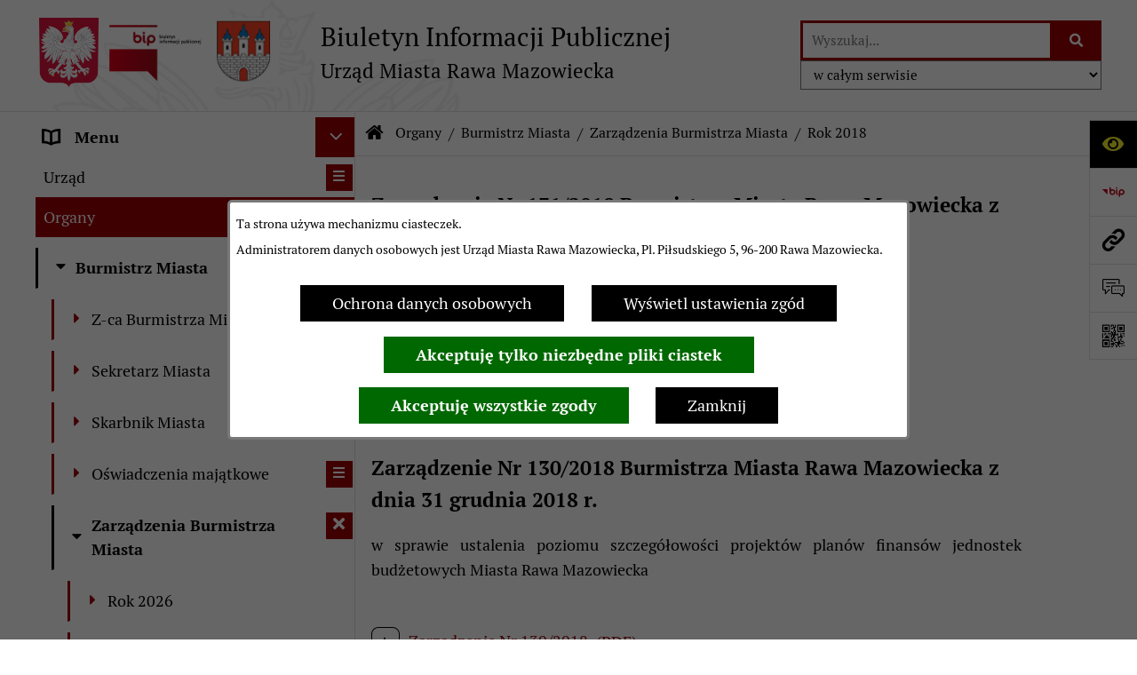

--- FILE ---
content_type: text/html; charset=utf-8
request_url: https://bip.rawamazowiecka.pl/2590,rok-2018?katns=ogolna&kalm=06&kalr=2024
body_size: 47033
content:
<!DOCTYPE html>
<HTML LANG="pl" DIR="ltr">
<HEAD>
<BASE href="https://bip.rawamazowiecka.pl/">
<META HTTP-EQUIV="content-type" CONTENT="text/html; charset=utf-8">
<META NAME="description" CONTENT="Urząd Miasta Rawa Mazowiecka - Biuletyn Informacji Publicznej">
<META NAME="keywords" CONTENT="Rawa, Mazowiecka, BIP, Biuletyn, Informacji, Publicznej">
<META NAME="robots" CONTENT="index,follow,archive">
<META NAME="author" CONTENT="Urząd Miasta Rawa Mazowiecka">
<META NAME="generator" CONTENT="bip.net v7.32 | extranet internet creator | www.extranet.pl">
<META NAME="google-site-verification" CONTENT="r3_vutyfYBHVX-zUsETw7y0xYqZPkjUTAsOKPRUbUac">
<META NAME="viewport" CONTENT="width=device-width, initial-scale=1">
<TITLE>Rok 2018 | BIULETYN INFORMACJI PUBLICZNEJ UM Rawa Mazowiecka</TITLE>
<LINK REL="manifest" HREF="https://bip.rawamazowiecka.pl/manifest.webmanifest">
<LINK REL="stylesheet" HREF="css,css/system_default.css" MEDIA="all" TYPE="text/css" INTEGRITY="sha256-+NesxqEGT2Mnb5VXyW96eR1d8I49837uL19TfRVNQSE=" CROSSORIGIN="anonymous">
<LINK REL="stylesheet" HREF="css,css/print.css" MEDIA="print" TYPE="text/css" INTEGRITY="sha256-Qlz0DVdb8K1GlbtsuapZOdSeQ+7IYY8ELlghlHFDH8w=" CROSSORIGIN="anonymous">
<LINK REL="stylesheet" HREF="css,skory/default/style.css" MEDIA="all" TYPE="text/css">
<LINK REL="icon" HREF="https://bip.rawamazowiecka.pl/favicon.ico" TYPE="image/x-icon">
<LINK REL="search" HREF="https://bip.rawamazowiecka.pl/redir,opensearch?jezyk=1" TYPE="application/opensearchdescription+xml">
<LINK REL="home" HREF="https://bip.rawamazowiecka.pl/">
<LINK REL="stylesheet" HREF="css,js/fancybox3/jquery.fancybox.min.css" MEDIA="all" TYPE="text/css" INTEGRITY="sha256-Vzbj7sDDS/woiFS3uNKo8eIuni59rjyNGtXfstRzStA=" CROSSORIGIN="anonymous">
<LINK REL="stylesheet" HREF="css,js/datatables/jquery.datatables.css" MEDIA="all" TYPE="text/css" INTEGRITY="sha256-LBdcGBvtLXuOq7xLyqkjsKqZ1ncoD7jBKAtoJEa/33k=" CROSSORIGIN="anonymous">
<LINK REL="stylesheet" HREF="css,js/bootstrap-datetimepicker/bootstrap-datetimepicker.css" MEDIA="all" TYPE="text/css" INTEGRITY="sha256-BN3xkkUFZ6aN6GI2rfwo9QnkBljHohaWaA4rAfyiU8k=" CROSSORIGIN="anonymous">
<LINK REL="stylesheet" HREF="css,webfonts/system-font/css/system-icons.css" MEDIA="all" TYPE="text/css" INTEGRITY="sha256-k6tC61qLyGp4U7JO67Yn6ETh0f1sHJP4P7ZynCl5x88=" CROSSORIGIN="anonymous">
<LINK REL="stylesheet" HREF="css,webfonts/system-font/css/system-icons-codes.css" MEDIA="all" TYPE="text/css" INTEGRITY="sha256-l5SylbTnc/8xFKz3vgTmbUzNEGLTerC/CcyK4Q27Ow8=" CROSSORIGIN="anonymous">
<LINK REL="stylesheet" HREF="css,webfonts/system-filetypes/css/style.css" MEDIA="all" TYPE="text/css" INTEGRITY="sha256-SLQmC9y3RqHCRRMqS7Jp5stGydJiNOnhiF5IF1IqFkM=" CROSSORIGIN="anonymous">
<LINK REL="image_src" HREF="https://bip.rawamazowiecka.pl/jpg,skory/site_thumb.jpg">
<LINK REL="stylesheet" HREF="css,skory/js/malihu-custom-scrollbar/jquery.mCustomScrollbar-STRICT.css" MEDIA="screen" TYPE="text/css" INTEGRITY="sha256-Lhi9tLTMJgvUTGrrolMU5fofxyrum6k7ZJ9VSJPx3jQ=" CROSSORIGIN="anonymous">
<SCRIPT SRC="redir,load_javascripts" INTEGRITY="sha256-72roB4je/6OEcLQveiqqLrT6EAX7TB9/mn4WvWoEM8Q=" CROSSORIGIN="anonymous"></SCRIPT>
<SCRIPT SRC="js,skory/js/media.match.min.js"></SCRIPT>
<SCRIPT SRC="js,skory/js/enquire.min.js"></SCRIPT>
<SCRIPT SRC="js,skory/js/focus-visible/focus-visible.js" INTEGRITY="sha256-KV3ikiJBtCOD3ic0rXHVgc+xz+C1aKdSpiAXp9DRSXc=" CROSSORIGIN="anonymous"></SCRIPT>
<SCRIPT SRC="js,skory/js/malihu-custom-scrollbar/jquery.mousewheel.min.js" INTEGRITY="sha256-jnOjDTXIPqall8M0MyTSt98JetJuZ7Yu+1Jm7hLTF7U=" CROSSORIGIN="anonymous"></SCRIPT>
<SCRIPT SRC="js,skory/js/malihu-custom-scrollbar/jquery.mCustomScrollbar.min.js" INTEGRITY="sha256-fa+00jUVlKxQh/Vg7XfuK8u8VcTSDKNJg2wgf0QoWNc=" CROSSORIGIN="anonymous"></SCRIPT>
<SCRIPT SRC="js,skory/js/jquery.OpenHideBox.js" INTEGRITY="sha256-N6Vj5wprOqZKchixSjwoR4AGJu/ZWFenKwJl49+iHhk=" CROSSORIGIN="anonymous"></SCRIPT>
<SCRIPT SRC="js,skory/js/jquery.cookie.min.js" INTEGRITY="sha256-PIoKiDU9vCSJX4V+VKrrSC4jcxDRFsMH16HPcvLNnYI=" CROSSORIGIN="anonymous"></SCRIPT>
<SCRIPT><!--//--><![CDATA[//><!--
function dataTablesInit(selector){
	var counter=0;
	var objectsTable=new Array;
	$(selector).each(function(){
		var isSort = $(this).is('.sortuj,.sortable');
		var isSzukaj = $(this).hasClass('szukaj');
		var isWszystko = $(this).hasClass('wszystko');
		var isNieInfo = $(this).hasClass('nieinfo'); // działa jedynie na wykazach stronicowanych
		if ($('thead th.sortasc, thead th.sortdesc', this).length==0) {
			_order=[];
		} else {
			_order=[
				[
					($('thead th.sortasc, thead th.sortdesc', this).index()),
					(($('thead th.sortdesc', this).length==0) ? 'asc' : 'desc')
				]
			];
		}
		objRef=$(this).DataTable({
			'oLanguage': {
				'sUrl': 'txt,js/datatables/lang/1.txt'
			},
			'responsive': true,
			'bSortClasses': false,
			'bPaginate': !isWszystko,
			'iDisplayLength': isWszystko ? -1 : 25,
			'bInfo': (!isWszystko && !isNieInfo),
			'bFilter': isSzukaj,
			'sDom': 'Rlfrtip',
			'bSort': isSort,
			'order': _order,
			'stateSave': true,
			'fnDrawCallback': function(oSettings, json) {
				// wyłączenie sortowania/wyszukiwania dla kolumn <th> z klasą nosort/nosearch
				$(this).find('thead th').each( function (key, value) {
					if ($(this).hasClass('nosort')) {
						oSettings.aoColumns[key].bSortable=false;
						$(this).removeClass(oSettings.oClasses.sSortAsc+' '+oSettings.oClasses.sSortDesc+' '+oSettings.aoColumns[key].sSortingClass);
						$(this).addClass( oSettings.oClasses.sSortableNone );
					}
					if ($(this).hasClass('nosearch')) {
						oSettings.aoColumns[key].bSearchable=false;
					}
				} );
			}
		});
		objectsTable[counter]=objRef;
		counter++;
	});
	return objectsTable;
}
function UserConsentShow() {
			$.fancybox.close();
			$.fancybox.open({
				src: '#user_consentBox',
				type: 'inline'
			});
		}
function UserConsentClose() {
			$.fancybox.close();
		}
function isDefaultFontSize() {
        return ($('#mainWrapper.fontsize_big').length > 0 || $('#mainWrapper.fontsize_bigger').length > 0 ) ? false : true;
    }
function SendFeedBack(frm) {
                                    $(this).html('');
                                    var filter = /(([a-zA-Z0-9_.-])+@(([a-zA-Z0-9-])+.)+([a-zA-Z0-9]{2,4})+)/;
                                    if (frm.elements['feedback_nick'].value=='') { frm.elements['feedback_nick'].focus(); return false; }
                                    if (!filter.test(frm.elements['feedback_email'].value)) { frm.elements['feedback_email'].focus(); return false; }
                                    if (frm.elements['feedback_remarks'].value=='') { frm.elements['feedback_remarks'].focus(); return false; }
                                    if (!frm.elements['feedback_zgoda'].checked) { frm.elements['feedback_zgoda'].focus(); return false; }
                                    if (!frm.elements['feedback_zgoda_email'].checked) { frm.elements['feedback_zgoda_email'].focus(); return false; }

                                    $.ajax({
                                        url: './redir,feedback?jezyk=1',
                                        type: 'POST',
                                        cache: false,
                                        data: $(frm).serializeArray(),
                                        context: $('#FeedbackResults'),
                                        beforeSend: function(xhr) {
                                            $(this).html('Przetwarzanie żądania...');
                                            $(frm).find('input, select, textarea').prop('disabled', true);
                                        },
                                        success: function(data){
                                            $(frm).find('input, select, textarea').removeAttr('disabled');
                                            if (data=='200') {
                                                $(frm).each(function(){ this.reset(); });
                                                $('#FeedbackFormContent').html(
                                                    '<p class="center">'+
                                                    'Dziękujemy za przesłanie zgłoszenia.<br><br>'+
                                                    '<a href="javascript:void(null);" onclick="jQuery.fancybox.close();">Zamknij okno<'+'/a>'+
                                                    '<'+'/p>'
                                                );
                                            } else {
                                                $(this).html('Wystąpił błąd! Sprawdź dane w formularzu i spróbuj ponownie.');
                                            }
                                        },
                                        error: function(xhr, ajaxOptions, thrownError){
                                            $(frm).find('input, select, textarea').removeAttr('disabled');
                                            $(this).html('Wystąpił błąd ('+thrownError+')! Próbuj ponownie.');
                                        }
                                    });
                                    return false;
                                }
function showHideSection(selector, time) {
                            time = typeof time !== 'undefined' ? time : 500;

                            $(selector).on('click',function(e){
                                e.preventDefault();

                                // save hidden
                                var id = $(this).parent().parent().attr('id');

                                if($(this).hasClass('collapsed')) {
                                    if (bipSections.indexOf(id) >= 0){
                                        bipSections.splice(bipSections.indexOf(id), 1);
                                    }
                                } else {
                                    if (bipSections.indexOf(id) == -1){
                                        bipSections.push(id);
                                    }
                                }

                                $.cookie(
                                    'bipSections',
                                    JSON.stringify(bipSections),
                                    {
                                        SameSite: 'Strict'
                                    }
                                );

                                // show/hide
                                $(this).toggleClass('collapsed');
                                $('.indicator.ikona', this).toggleClass('icon-angle-down icon-angle-right');
                                $(this).parents('.wrapperSection')
                                    .find('.boxjs')
                                        .stop(true, false)
                                        .slideToggle(time);

                                let aria_label = ($(this).hasClass('collapsed')) ? $(this).attr('aria-label').replace(/^Ukryj/, 'Wyświetl') : $(this).attr('aria-label').replace(/^Wyświetl/, 'Ukryj');
                                let aria_expanded = ($(this).hasClass('collapsed')) ? 'false' : 'true';

                                $(this)
                                    .attr('aria-label', aria_label)
                                    .attr('aria-expanded', aria_expanded);
                            });
                        }
function menuSectionDummyRecalculate() {
                                var width = ($(window).width() - 1200)/2;
                                width = Math.round(width);

                                if (width < 0) {
                                    width = 0;
                                }
                                $('#wrapperSectionMenu .header .dummy').css({
                                    'width' : width+'px',
                                    'left' : -width+'px'
                                });
                            }
function bannersDummyRecalculate() {
                            var width = ($(window).width() - 1200)/2;
                            width = Math.round(width);

                            if (width < 0) {
                                width = 0;
                            }
                            $('#wrapperSectionBannersLeft .dummy').css({
                                'width' : width+'px',
                                'left' : -width+'px'
                            });
                        }
function sectionNavDummyRecalculate() {
                                    var width = ($(window).width() - 1200)/2;
                                    width = Math.round(width);

                                    if (width < 0) {
                                        width = 0;
                                    }
                                    $('#wrapperSectionNav .dummy').css({
                                        'width' : width+'px',
                                        'right' : -width+'px'
                                    });
                                }
function menuShrink() {
			var scroll = $(window).scrollTop();
			var menu = $('#wrapperSectionHeader');
			var menuDummy = $('#wrapperSectionHeaderDummy');
			if (scroll == 0 && menu.hasClass('small')) {
				menu.removeClass('small');
				menuDummy.removeClass('small');
			}

			if (scroll > 0 && !menu.hasClass('small')) {
				menu.addClass('small');
				menuDummy.addClass('small');
			}
		}
		function wrapperSectionHeaderRecalculateHeight() {
			var _height=$('#wrapperSectionHeader').height();
			$('#wrapperSectionHeaderDummy').height(_height);
		}
window.onload = function(e) { 
if (window.location.hash.length>1) {
        var offset = $('#wrapperSectionHeader').height();
        if (
            typeof(window.matchMedia)!='undefined' &&
            window.matchMedia('screen and (max-width: 1200px)').matches
        ) {
            offset = 0;
        }
        scrollToSection(window.location.hash, offset, 500);
    }

		var gotoTopShow = 0;
		var lastScrollTop = 0;

		/**
		 * show/hide goto top button depending on scroll direction
		 */
		function gotoTop() {
			var scrollTop = $(this).scrollTop();
			var $gotoTop=$('#wrapperSectionGotoTop .gotoTop a');

			if (Math.abs(scrollTop - lastScrollTop) > 50) {

				// downscroll code
				if (scrollTop > lastScrollTop){
					if(gotoTopShow==0) {
						$gotoTop.toggleClass('show');
						gotoTopShow=1;
					}
				}
				// upscroll code
				else {
					if(gotoTopShow==1) {
						$gotoTop.toggleClass('show');
						gotoTopShow=0;
					}
				}

				lastScrollTop = scrollTop;

			}
		}

		// bind to scroll event
		$(window).on('scroll', gotoTop);

		// click goto top button action
		$('#wrapperSectionGotoTop .gotoTop a').on('click',function(e){
			e.preventDefault();
			scrollToSection('body', 0, 500);
			$(this).blur();
		});
	
 }
//--><!]]></SCRIPT>
<STYLE><!--/*--><![CDATA[/*><!--*/
html,body,select,input,textarea,button { font-size: 18px; }
.predef { font-size: 1.4em; }
#wrapperSectionHeader .header .logo {background-image: url('logo,bip-um-rawa-mazowiecka.png');}
.contactWidth3333 {width:33.33%;}
.tagFontSize863 {font-size:0.86363636363636em;}
.tagFontSize1034 {font-size:1.0340909090909em;}
.tagFontSize1204 {font-size:1.2045454545455em;}
.tagFontSize977 {font-size:0.97727272727273em;}
.tagFontSize2000 {font-size:2em;}
.tagFontSize920 {font-size:0.92045454545455em;}
@media (prefers-color-scheme: dark) {
#wrapperSectionWCAG li._option_darkmode_switch_off { display: block !important; }


		html,
		body,
		.shortcut-box__link,
		#wrapperSectionStickyIcons .button,
		#wrapperSectionStickyIcons .contentHide .btn-close,
		#wrapperSectionStickyIcons .button .button_text_hide,
		.fontsize_big #wrapperSectionStickyIcons .button .button_text_hide,
		.fontsize_bigger #wrapperSectionStickyIcons .button .button_text_hide,
		#wrapperSectionSearch input:hover,
		#wrapperSectionSearch button:hover,
		#wrapperSectionSearch .searchPlace_select,
		#fotokodBox .close a,
		#wrapperSectionMenu .menu .item0:hover ~ .btn-toggle,
		#wrapperSectionMenu .menu .item0.selected ~ .btn-toggle,
		#wrapperSectionPoll .ankieta_submit_button:hover,
		#wrapperSectionNewsletter .inputEmail,
		#wrapperSectionNewsletter .inputSubmit:hover,
		#wrapperSectionIntranet input[type=text],
		#wrapperSectionIntranet input[type=password],
		#wrapperSectionIntranet button[type=submit]:hover,
		#wrapperSectionIntranet button[type=reset]:hover,
		#wrapperSectionIntranet input[type=submit]:hover,
		#wrapperSectionIntranet input[type=reset]:hover,
		#wrapperSectionCalendar .kalendarium2_tab .kalendarium2_dzis,
		#wrapperSectionCalendar .kalendarium2_tab .kalendarium2_header_weekend,
		#wrapperSectionCalendar .kalendarium2_tab .kalendarium2_weekend,
		#wrapperSectionPageContent input:hover,
		#FeedbackLinkBox input:hover,
		#wrapperSectionPageContent textarea:hover,
		#FeedbackLinkBox textarea:hover,
		.fancybox-content,
		table.tabela_krawedzie caption,
		#wrapperSectionPageContent .dataTables_filter label input,
		.user_info_button, .user_consent_button {
			color: #fff;
			background-color: #000;
		}

		#wrapperSectionContent .column .dark .header a,
		#wrapperSectionStickyIcons .button .button_text_hide,
		#wrapperSectionStickyIcons .contentHide .btn-close:hover,
		#wrapperSectionSearch #searchSubmit:hover,
		#fotokodBox .close a:hover,
		#wrapperSectionGotoUrl a:hover,
		#wrapperSectionPoll .ankieta_submit_button,
		#wrapperSectionNewsletter .inputSubmit,
		#wrapperSectionIntranet button[type=submit],
		#wrapperSectionIntranet button[type=reset],
		#wrapperSectionIntranet input[type=submit],
		#wrapperSectionIntranet input[type=reset],
		#wrapperSectionCalendar .kalendarium2_tab .kalendarium2_wydarzenia a,
		#wrapperSectionQuickLinks a:hover,
		#wrapperSectionImportantNews .btn__button:hover,
		.user_info_refuse_button, .user_info_accept_button,
		.user_consent_refuse_button, .user_consent_accept_button {
			color: #000;
			background-color: #fff;
		}

		#wrapperSectionStickyIcons .button.wcag {
			background-color: #F8F12E;
			color: #000;
		}
		#wrapperSectionStickyIcons .button.wcag:focus {
			background-color: #000;
			color: #F8F12E;
		}

		#wrapperSectionStickyIcons .button.jezyk_migowy,
		#wrapperSectionStickyIcons .button.gluchoniemi {
			background-color: #fff;
			color: #191b8a;
		}

		#wrapperSectionStickyIcons .button.jezyk_migowy,
		#wrapperSectionStickyIcons .button.jezyk_migowy:focus,
		#wrapperSectionStickyIcons .button.gluchoniemi,
		#wrapperSectionStickyIcons .button.gluchoniemi:focus {
			background-color: #191b8a;
			color: #fff;
		}
		

		.js-focus-visible .focus-visible {
			outline-color: #fff;
		}

		#wrapperSectionHeader .header a,
		#wrapperBipTop .bip,
		#wrapperSectionSearch #searchInput:hover,
		#wrapperSectionMenu .menu a,
		#wrapperSectionMenu .menu1 .item1:hover .ikona,
		#wrapperSectionMenu .menu1 .item1.selected .ikona,
		#importantSites .promo_box_link,
		#importantSites .promo_box_link:hover .ikona,
		.column #wrapperSectionBannersLeft .box,
		#wrapperSectionCalendar .boxList,
		#wrapperSectionNav a,
		#wrapperSectionNav li > span.last,
		#wrapperSectionImportantNews .btn__button,
		#wrapperSectionContact a,
		#wrapperSectionTagCloud a,
		#wrapperSectionFooter a,
		#wrapperSectionPageContent fieldset,
		#wrapperSectionSiteMetrics,
		#wrapperSectionStickyIcons .contentHide,
		#FeedbackLinkBox,
		#FeedbackLinkBox fieldset,
		#fotokodBox,
		.zaloba #wrapperBipTop .bip .ikona,
		.zaloba #wrapperSectionStickyIcons .button.bip,
		.dataTables_filter label {
			color: #fff;
		}

		#wrapperSectionGrafika .goToContent button:hover,
		#wrapperSectionContent .column .header .headerBtn:hover,
		#wrapperSectionContent .column .dark .box,
		#wrapperSectionStickyIcons .contentHide,
		.fontsize_big #wrapperSectionStickyIcons .stickyIconsButton:hover,
		.fontsize_bigger #wrapperSectionStickyIcons .stickyIconsButton:hover,
		#wrapperSectionMenu .menu .item0.selected:hover,
		#wrapperSectionPoll .ankieta_wyniki_odpowiedz,
		#wrapperSectionCalendar.dark .kalendarium2_tab .kalendarium2_weekend.kalendarium2_dzis,
		#wrapperSectionGotoTop .gotoTop a:hover,
		#wrapperSectionPageContent input[type=submit]:hover,
		#wrapperSectionPageContent input[type=reset]:hover,
		#FeedbackLinkBox input[type=submit]:hover,
		#wrapperSectionPageContent button:hover,
		#FeedbackLinkBox button:hover,
		.b-bottom .carousel__nav-btn:hover {
			background-color: #fff;
		}

		.shortcut-box__link,
		#wrapperSectionSearch #searchSubmit:hover,
		#wrapperSectionNewsletter .inputEmail:hover,
		#wrapperSectionIntranet input[type=text]:hover,
		#wrapperSectionIntranet input[type=password]:hover,
		#wrapperSectionPageContent input:hover,
		#FeedbackLinkBox input:hover,
		#wrapperSectionPageContent textarea:hover,
		#FeedbackLinkBox textarea:hover,
		.user_info_button, .user_consent_button {
			border-color: #fff;
		}

		#wrapperSectionMenu .menu1 .item1:hover,
		#wrapperSectionMenu .menu1 .item1.selected,
		#importantSites .promo_box_link:hover {
			border-left-color: #fff;
		}

		#wrapperSectionMenu .menu1 .item1:hover,
		#importantSites .promo_box_link:hover,
		#wrapperSectionQuickLinks a {
			border-bottom-color: #fff;
		}

		#wrapperSectionContact .wrapperContent {
			background-color: transparent;
		}

		@media screen and (max-width: 768px) {
			#wrapperSectionStickyIcons .stickyIconsButton:hover {
				background-color: #fff;
			}
		}
		

		#wrapperSectionHeader,
		#wrapperSectionStickyIcons .contentHide.contentHideFullHeight,
		.fontsize_big #wrapperBipTop,
		.fontsize_bigger #wrapperBipTop,
		#wrapperSectionSearch #searchInput,
		#fotokodBox,
		#wrapperSectionPoll .ankieta_wyniki_reszta,
		#wrapperSectionCalendar .kalendarium2_caption .kalendarium2_poprzedni_a:hover::before,
		#wrapperSectionCalendar .kalendarium2_caption .kalendarium2_nastepny_a:hover::before,
		#wrapperSectionCalendar .kalendarium2_tab .kalendarium2_wydarzenia.kalendarium2_dzis a,
		#FeedbackLinkBox {
			background-color: #000;
		}

		#wrapperSectionImportantNews .header,
		#wrapperSectionGotoUrl a,
		#wrapperSectionSearch #searchSubmit,
		#wrapperSectionGrafika .goToContent button,
		#wrapperSectionContent .column .header .headerBtn,
		#wrapperSectionContent .column .box,
		.fontsize_big #wrapperSectionStickyIcons .stickyIconsButton,
		.fontsize_bigger #wrapperSectionStickyIcons .stickyIconsButton,
		#wrapperSectionSearch input,
		#wrapperSectionMenu .btn-toggle,
		#wrapperSectionMenu .menu .item0:hover,
		#wrapperSectionMenu .menu .item0.selected,
		.fontsize_big #wrapperSectionMenu .headerBtn-mobile,
		.fontsize_bigger #wrapperSectionMenu .headerBtn-mobile,
		#wrapperSectionNewsletter a,
		#wrapperSectionIntranet a,
		#wrapperSectionCalendar .kalendarium2_caption a,
		#wrapperSectionCalendar .kalendarium2_tab .kalendarium2_weekend.kalendarium2_dzis,
		#wrapperSectionCalendar .kalendarium2_tab .kalendarium2_weekend.kalendarium2_dzis a,
		.fontsize_big #wrapperSectionNav > h2,
		.fontsize_bigger #wrapperSectionNav > h2,
		#wrapperSectionGotoTop .gotoTop a,
		#wrapperSectionPageContent input[type=submit],
		#wrapperSectionPageContent input[type=reset],
		#FeedbackLinkBox input[type=submit],
		#wrapperSectionPageContent button,
		#FeedbackLinkBox button,
		.b-bottom .carousel__nav-btn {
			color: #000;
		}

		#wrapperSectionCalendar .kalendarium2_caption .kalendarium2_poprzedni_a::before,
		#wrapperSectionCalendar .kalendarium2_caption .kalendarium2_nastepny_a::before,
		#wrapperSectionGotoTop .gotoTop a {
			border-color: #000;
		}

		.fontsize_big #wrapperSectionStickyIcons .wrapperSectionStickyIconsBox,
		.fontsize_bigger #wrapperSectionStickyIcons .wrapperSectionStickyIconsBox,
		.fontsize_big #wrapperSectionMenu .box_menu,
		.fontsize_bigger #wrapperSectionMenu .box_menu {
			background-color: rgba(0, 0, 0, 0.9);
		}

		@media screen and (max-width: 768px) {

			#wrapperSectionStickyIcons .wrapperSectionStickyIconsBox,
			#wrapperSectionMenu .box_menu {
				background-color: rgba(0, 0, 0, 0.9);
			}
			#wrapperBipTop {
				background-color: #000;
			}
			#wrapperSectionStickyIcons .stickyIconsButton,
			#wrapperSectionMenu .headerBtn-mobile {
				color: #000;
			}
		}

		@media screen and (max-width: 568px) {
			#wrapperSectionNav > h2 {
				color: #000;
			}
		}
		

			#wrapperSectionQuickLinks {
				background-color: #d2d2d2;
			}

			#wrapperSectionGrafika .goToContent button:hover > span:last-child,
			#wrapperSectionContent .column .dark .header a,
			#wrapperSectionCalendar.dark .kalendarium2_caption,
			.zaloba #wrapperSectionGrafika .goToContent button:hover > span:last-child,
			.zaloba #wrapperSectionContent .column .dark .header a,
			.zaloba #wrapperSectionContent .column .dark .header .ikona,
			.zaloba #wrapperSectionCalendar.dark .kalendarium2_caption {
				border-color: #d2d2d2;
			}
			

			#StopkaPozycjonujaca {
				color: #aaa !important;
			}
			

			#wrapperSectionContent .aside::after,
			#wrapperSectionContent .mainContent::after,
			.szukaj_belka_fraza {
				background-color: #1e1e1e;
			}
			
			#wrapperSectionHeader {
				border-bottom-color: #1e1e1e;
			}
			#wrapperSectionStickyIcons .button .ikona,
			#wrapperSectionStickyIcons .contentHide.contentHideFullHeight,
			#wrapperSectionStickyIcons .contentHide .btn-close-wrapper,
			#fotokodBox.slideVisible,
			#fotokodBox .close,
			#wrapperSectionMenu .menu .menuItemSeparator,
			#importantSites.slideVisible,
			#wrapperSectionBannersLeft .dummy,
			#wrapperSectionNav,
			#wrapperSectionNav .dummy,
			#wrapperSectionImportantNews .box,
			.wrapperSectionContentBox .box,
			.wrapperSectionContentBox .metryka_li,
			#FeedbackLinkBox.slideVisible {
				border-color: #1e1e1e;
			}
			

			.szukaj_belka,
			#wrapperSectionSearch #searchInput:hover,
			#wrapperSectionBannersLeft .dummy,
			#wrapperSectionCalendar .boxList,
			.system_metryka .system_metryka_pozycja:nth-child(odd),
			.rejestr_zmian_tresc li:nth-of-type(2n+1),
			#wrapperSectionContact,
			#wrapperSectionQuickLinks,
			.zaloba .szukaj_belka,
			.zaloba #wrapperSectionSearch #searchInput:hover,
			.zaloba #wrapperSectionBannersLeft .dummy,
			.zaloba #wrapperSectionCalendar .boxList,
			.zaloba #wrapperSectionContact {
				background-color: #060606;
			}
			

			.red {
				color: #e61e21;
			}
			.przetargi_przebieg,
			.przetargi_tytul,
			.przetargi_lista_pozycja_parzysta {
				background-color: #070707;
			}
			.przetargi_lista_pozycja_nieparzysta {
				background-color: #171717;
			}
			.rejestr_zmian_naglowek {
				background-color: #000;
			}
			.search__tips, .search__link {
				color: #fff;
				background-color: #000;
				border-color: #fff;
			}
			.tip__link,
			.tip__url,
			.tip__snippet {
				color: #fff;
			}
			.tip__link:focus, .tip__link:hover {
				color: #000;
				background-color: #e8e8e8;
			}
			.tip__link:focus .tip__url, .tip__link:hover .tip__url,
			.tip__link:focus .tip__snippet, .tip__link:hover .tip__snippet {
				color: #000;
			}
			

			#wrapperSectionWCAG li a {
				color: #000;
				background-color: #f8f12e;
			}
			#wrapperSectionWCAG li a:focus,
			#wrapperSectionWCAG li a:hover {
				color: #f8f12e;
				background-color: #000;
			}

			#wrapperSectionStickyIcons .button.bip {
				color: #fff;
			}

			#mainWrapper.skora_zaloba #wrapperSectionHeader .header .zaloba span {
				background-image: url('../../png,skory/default/images/kir-white.png');
			}

			.wrapperSectionContentBox .metryka_li .metryczka_obiektu_sekcja:nth-child(2n+1) {
				background-color: #0d0d0d;
			}
			
}
@media (prefers-color-scheme: dark) {
.wyroznienie { color: #E61E21 !important; }
#StopkaPozycjonujaca a { color: #E61E21 !important; }
a:focus,
		input:focus,
		textarea:focus,
		button:focus {
			outline-color: #E61E21;
		}
#PageContent a,
		#wrapperSectionBannersLeft .box a,
		.news_wyswietl_wiecej_link,
		.szukaj_wyswietl_wiecej_link,
		.wyswietl_wiecej_link,
		.wyswietl_wstecz_link,
		#wrapperSectionCalendar .kalendarium2_tab .kalendarium2_wydarzenia.kalendarium2_dzis a,
		#wrapperSectionCalendar .boxList a,
		#wrapperSectionNav a:hover,
		#wrapperSectionNav a:focus,
		#wrapperSectionImportantNews a.news_link,
		.wrapperSectionBanners a,
		#wrapperSectionPageContent a,
		.wrapperSectionContentBox a,
		.news_box.news_wyrozniony,
		#wrapperSectionMenu .menu1 .item1 .ikona,
		#importantSites .promo_box_link .ikona,
		#wrapperSectionCalendar .kalendarium2_caption .kalendarium2_poprzedni_a:focus::before,
		#wrapperSectionCalendar .kalendarium2_caption .kalendarium2_poprzedni_a:hover::before,
		#wrapperSectionCalendar .kalendarium2_caption .kalendarium2_nastepny_a:focus::before,
		#wrapperSectionCalendar .kalendarium2_caption .kalendarium2_nastepny_a:hover::before {
			color: #E61E21;
		}
#wrapperSectionGrafika .goToContent button,
		#wrapperSectionContent .column .header .headerBtn,
		#wrapperSectionContent .column .dark .header .headerBtn:hover .ikona,
		#wrapperSectionContent .column .dark .header .headerBtn:focus .ikona,
		#wrapperSectionContent .column .box,
		#wrapperSectionMenu .menu .item0:hover,
		#wrapperSectionMenu .menu .item0:focus,
		#wrapperSectionMenu .menu .item0.selected,
		#importantSites ul li:nth-child(even) a,
		#wrapperSectionPoll.dark .ankieta_submit_button:hover,
		#wrapperSectionPoll.dark .ankieta_submit_button:focus,
		#wrapperSectionPoll.dark .ankieta_wyniki_odpowiedz,
		#wrapperSectionNewsletter.dark .inputSubmit,
		#wrapperSectionSearch #searchSubmit,
		#wrapperSectionMenu .btn-toggle,
		#wrapperSectionMenu .headerBtn-mobile,
		#wrapperSectionGotoUrl a,
		#wrapperSectionImportantNews .btn__button,
		.b-bottom .carousel__nav-btn {
			background-color: #E61E21;
		}
@media screen and (max-width: 568px) {
			#wrapperSectionSearch > h2,
			#wrapperSectionNav > h2,
			#FeedbackLinkBox h2 {
				background: #E61E21;
			}
		}
#wrapperSectionMenu .menu .item1.current,
		#wrapperSectionSearch #searchInput,
		#wrapperSectionSearch #searchSubmit,
		#wrapperSectionNewsletter.dark .inputEmail:hover,
		#wrapperSectionNewsletter.dark .inputEmail:focus,
		#wrapperSectionIntranet.dark input[type=text]:focus,
		#wrapperSectionIntranet.dark input[type=password]:focus,
		#wrapperSectionIntranet.dark input[type=text]:hover,
		#wrapperSectionIntranet.dark input[type=password]:hover {
			border-color: #E61E21;
		}
#wrapperSectionStickyIcons .button,
		#wrapperSectionMenu .menu1 .item1,
		#importantSites .promo_box_link {
			border-left-color: #E61E21;
		}
#wrapperSectionIntranet.dark button[type=submit]:hover,
		#wrapperSectionIntranet.dark button[type=reset]:hover,
		#wrapperSectionIntranet.dark input[type=submit]:hover,
		#wrapperSectionIntranet.dark input[type=reset]:hover,
		#wrapperSectionIntranet.dark input[type=submit]:focus,
		#wrapperSectionIntranet.dark input[type=reset]:focus,
		#wrapperSectionCalendar .kalendarium2_tab .kalendarium2_weekend.kalendarium2_dzis,
		#wrapperSectionCalendar.dark .kalendarium2_tab .kalendarium2_wydarzenia a,
		#wrapperSectionCalendar .kalendarium2_tab .kalendarium2_weekend.kalendarium2_dzis a,
		#wrapperSectionImportantNews .header,
		#wrapperSectionSiteMetrics,
		#wrapperSectionGotoTop .gotoTop a,
		#wrapperSectionPageContent input[type=submit],
		#wrapperSectionPageContent input[type=reset],
		#FeedbackLinkBox input[type=submit],
		#wrapperSectionPageContent button,
		#FeedbackLinkBox button {
			background-color: #E61E21;
		}
#wrapperSectionStickyIcons .stickyIconsButton {
			background-color: #E61E21;
		}
.js-focus-visible .user_info_button.focus-visible,
		.js-focus-visible .user_consent_button.focus-visible {
			outline-color: #E61E21 !important;
		}
		.fancybox-container a {
			color: #E61E21;
		}
}
@media (prefers-color-scheme: dark) {
#wrapperSectionGrafika .goToContent button > span:last-child {
			border-left-color: #FF2125;
		}
#wrapperSectionContent .column .box {
			border-top-color: #FF2125;
		}
#wrapperSectionContent .column .header a.headerLink {
			border-bottom-color: #FF2125;
			border-top-color: #FF2125;
		}
#wrapperSectionContent .column .header .ikona {
			border-left-color: #FF2125;
		}
#wrapperSectionContent .column .dark .header a:hover,
		#wrapperSectionContent .column .dark .header a:focus {
			border-color: #FF2125;
		}
#wrapperSectionCalendar .kalendarium2_caption {
			border-bottom-color: #FF2125;
		}
}
@media (prefers-color-scheme: dark) {
#wrapperSectionHeader .header .logoBIP.logo-wariant-podstawowy { background-image: url('png,skory/default/images/logoBIP-kontra.png'); }
#wrapperSectionHeader .header .logoBIP.logo-wariant-pomniejszenie1 { background-image: url('png,skory/default/images/logoBIP-pomniejszenie1-kontra.png'); }
#wrapperSectionHeader .header .logoBIP.logo-wariant-pomniejszenie2 { background-image: url('png,skory/default/images/logoBIP-pomniejszenie2-kontra.png'); }
#wrapperSectionHeader .header .logoBIP.logo-wariant-uproszczenie { background-image: url('png,skory/default/images/logoBIP-uproszczenie-kontra.png'); }
.mCS-minimal-dark.mCSB_scrollTools .mCSB_dragger .mCSB_dragger_bar { background-color: rgba(255,255,255,0.2) !important; }
}

			html,
			body,
			button,
			input,
			select,
			textarea {
				font-family: 'PT Serif', 'PT Sans' !important;
			}
		
			@font-face {
				font-family: 'PT Serif';
				src: url('eot,skory/webfont/pt_serif/PTF55F-webfont.eot');
				src: url('eot,skory/webfont/pt_serif/PTF55F-webfont.eot?#iefix') format('embedded-opentype'),
					url('woff,skory/webfont/pt_serif/PTF55F-webfont.woff') format('woff');
				font-weight: 400;
				font-style: normal;

			}

			@font-face {
				font-family: 'PT Serif';
				src: url('eot,skory/webfont/pt_serif/PTF56F-webfont.eot');
				src: url('eot,skory/webfont/pt_serif/PTF56F-webfont.eot?#iefix') format('embedded-opentype'),
					url('woff,skory/webfont/pt_serif/PTF56F-webfont.woff') format('woff');
				font-weight: 400;
				font-style: italic;

			}

			@font-face {
				font-family: 'PT Serif';
				src: url('eot,skory/webfont/pt_serif/PTF75F-webfont.eot');
				src: url('eot,skory/webfont/pt_serif/PTF75F-webfont.eot?#iefix') format('embedded-opentype'),
					url('woff,skory/webfont/pt_serif/PTF75F-webfont.woff') format('woff');
				font-weight: 700;
				font-style: normal;
			}

			@font-face {
				font-family: 'PT Serif';
				src: url('eot,skory/webfont/pt_serif/PTF76F-webfont.eot');
				src: url('eot,skory/webfont/pt_serif/PTF76F-webfont.eot?#iefix') format('embedded-opentype'),
					url('woff,skory/webfont/pt_serif/PTF76F-webfont.woff') format('woff');
				font-weight: 700;
				font-style: italic;
			}
		
/*]]>*/--></STYLE>
</HEAD>
<BODY class="user_info user_consent_refuse_available user_consent default subpage">
<section id="user_infoBox" role="alert"><div class="user_infoBox_overlay"></div><form id="user_info_form" action="https://bip.rawamazowiecka.pl/2590,rok-2018?katns=ogolna&amp;kalm=06&amp;kalr=2024" method="post"><div><input type="hidden" name="_user_consent_fp" value="5c3f84"></div><div class="user_infoBox_dialog"><div class="user_infoBox_content"><div class="user_infoBox_header"></div><div class="user_infoBox_content_text"><p>Ta strona używa mechanizmu ciasteczek.</p>
<p>Administratorem danych osobowych jest Urząd Miasta Rawa Mazowiecka, Pl. Piłsudskiego 5, 96-200 Rawa Mazowiecka.</p></div><div class="user_infoBox_content_buttons"><span id="user_info_redirect_buttonBox"><button type="submit" name="_user_info_redirect" value="1" class="user_info_button" id="user_info_redirect_button">Ochrona danych osobowych</button></span><span id="user_info_show_profile_buttonBox"><button type="button" class="user_info_button" id="user_info_show_profile_button" aria-controls="user_consentBox">Wyświetl ustawienia zgód</button></span><span id="user_info_refuse_buttonBox"><button type="submit" name="_user_consent_all_refuse" value="1" class="user_info_button user_info_refuse_button" id="user_info_refuse_button">Akceptuję tylko niezbędne pliki ciastek</button></span><span id="user_info_accept_buttonBox"><button type="submit" name="_user_consent_all_accept" value="1" class="user_info_button user_info_accept_button" id="user_info_accept_button">Akceptuję wszystkie zgody</button></span><span id="user_info_closeBox"><button type="button" class="user_info_button user_info_close_button" id="user_info_close">Zamknij</button></span></div></div></div></form></section><section id="user_consentBox" class="system_hide" role="dialog" aria-modal="true" aria-labelledby="user_consentBox_header" aria-describedby="user_consentBox_content_text"><form action="https://bip.rawamazowiecka.pl/2590,rok-2018?katns=ogolna&amp;kalm=06&amp;kalr=2024" method="post" id="user_consent_form"><div><input type="hidden" name="_user_consent_fp" value="5c3f84"></div><h2 class="user_consentBox_header" id="user_consentBox_header">Ustawienia zgód</h2><div class="user_consentBox_content"><div class="user_consentBox_content_text" id="user_consentBox_content_text"></div><div class="user_consentBox_content_consent"><ul class="system_ul"><li class="user_consent_item"><p class="user_consent_item_name">Pliki ciastek (z ang. cookies) niezbędne do świadczenia usług drogą elektroniczną</p><p class="user_consent_item_opis">Niezbędne pliki ciastek (z ang. cookies) umożliwiają korzystanie z podstawowych funkcji strony internetowej - bez nich nie byłoby możliwe prawidłowe korzystanie z niniejszej strony internetowej.</p><p class="user_consent_item_opis_dodatkowy"><a href="#_user_consent_system_more" class="user_consent_item_opis_dodatkowy_link" role="button" aria-controls="_user_consent_system_more" aria-haspopup="false" aria-expanded="false" data-expanded-true="schowaj wykaz wykorzystywanych ciasteczek" data-expanded-false="wyświetl wykaz wykorzystywanych ciasteczek"><span>wyświetl wykaz wykorzystywanych ciasteczek</span> <span class="system-icon system-icon-down-open"><!--//--></span></a></p><div id="_user_consent_system_more" class="system_hide user_consent_item_opis_dodatkowy_content"><table class="tabela wszystko" style="border-collapse: collapse; border-width: 1px; border-style: solid; width: 100%; border-spacing: 1px;"><caption><strong>Wykaz wykorzystywanych ciastek</strong></caption>
<thead>
<tr>
<th style="border-width: 1px; padding: 5px; width: 8.46033%;" scope="col">Nazwa ciastka</th>
<th style="border-width: 1px; padding: 5px; width: 10.0368%;" scope="col">Dostawca / domena</th>
<th style="border-width: 1px; padding: 5px; width: 8.67052%;" scope="col">Okres przechowywania</th>
<th style="border-width: 1px; padding: 5px; width: 72.8324%;" scope="col">Opis ciastka</th>
</tr>
</thead>
<tbody>
<tr>
<td style="border-width: 1px; padding: 5px; width: 8.46033%;">_nsid</td>
<td style="border-width: 1px; padding: 5px; width: 10.0368%;">serwer hostingowy / bieżąca domena</td>
<td style="border-width: 1px; padding: 5px; width: 8.67052%;">1 dzień</td>
<td style="border-width: 1px; padding: 5px; width: 72.8324%;">Ciastko generowane przez mechanizm CMS na potrzeby obsługi mechanizmu zabezpieczania przed wywołaniami strony przez np. boty rozsyłające spam.</td>
</tr>
<tr>
<td style="border-width: 1px; padding: 5px; width: 8.46033%;">_cp</td>
<td style="border-width: 1px; padding: 5px; width: 10.0368%;">serwer hostingowy / bieżąca domena</td>
<td style="border-width: 1px; padding: 5px; width: 8.67052%;">365 dni</td>
<td style="border-width: 1px; padding: 5px; width: 72.8324%;">Ciastko zapisywane przez mechanizm CMS na potrzeby obsługi wyrażanych zgód przez użytkownika.</td>
</tr>
<tr>
<td style="border-width: 1px; padding: 5px; width: 8.46033%;">PHPSESSID</td>
<td style="border-width: 1px; padding: 5px; width: 10.0368%;">serwer hostingowy / bieżąca domena</td>
<td style="border-width: 1px; padding: 5px; width: 8.67052%;">sesja</td>
<td style="border-width: 1px; padding: 5px; width: 72.8324%;">Ciastko generowane przez aplikacje oparte na języku PHP (identyfikator ogólnego przeznaczenia używany do obsługi zmiennych sesji użytkownika). Zwykle wartość to liczba generowana losowo, sposób jej użycia może być specyficzny dla witryny, ale dobrym przykładem jest utrzymywanie statusu zalogowanego użytkownika między stronami.</td>
</tr>
<tr>
<td style="border-width: 1px; padding: 5px; width: 8.46033%;">fontsize</td>
<td style="border-width: 1px; padding: 5px; width: 10.0368%;">serwer hostingowy / bieżąca domena</td>
<td style="border-width: 1px; padding: 5px; width: 8.67052%;">30 dni</td>
<td style="border-width: 1px; padding: 5px; width: 72.8324%;">Ciastko generowane przez mechanizm CMS na potrzeby obsługi wielkości wyświetlanej czcionki.</td>
</tr>
<tr>
<td style="border-width: 1px; padding: 5px; width: 8.46033%;">jezyk_www</td>
<td style="border-width: 1px; padding: 5px; width: 10.0368%;">serwer hostingowy / bieżąca domena</td>
<td style="border-width: 1px; padding: 5px; width: 8.67052%;">sesja</td>
<td style="border-width: 1px; padding: 5px; width: 72.8324%;">Ciastko generowane przez mechanizm CMS na potrzeby obsługi wersji językowej strony.</td>
</tr>
<tr>
<td style="border-width: 1px; padding: 5px; width: 8.46033%;">licznikX</td>
<td style="border-width: 1px; padding: 5px; width: 10.0368%;">serwer hostingowy / bieżąca domena</td>
<td style="border-width: 1px; padding: 5px; width: 8.67052%;">sesja</td>
<td style="border-width: 1px; padding: 5px; width: 72.8324%;">Ciastko generowane przez mechanizm CMS na potrzeby obsługi podstawowych statystyk odwiedzin strony (zapis X przyjmuje postać liczby).</td>
</tr>
<tr>
<td style="border-width: 1px; padding: 5px; width: 8.46033%;">licznik[X]</td>
<td style="border-width: 1px; padding: 5px; width: 10.0368%;">serwer hostingowy / bieżąca domena</td>
<td style="border-width: 1px; padding: 5px; width: 8.67052%;">15 minut</td>
<td style="border-width: 1px; padding: 5px; width: 72.8324%;">Ciastko generowane przez mechanizm CMS na potrzeby obsługi podstawowych statystyk odwiedzin strony (zapis X przyjmuje postać liczby).</td>
</tr>
<tr>
<td style="border-width: 1px; padding: 5px; width: 8.46033%;">wersja_gui</td>
<td style="border-width: 1px; padding: 5px; width: 10.0368%;">serwer hostingowy / bieżąca domena</td>
<td style="border-width: 1px; padding: 5px; width: 8.67052%;">sesja</td>
<td style="border-width: 1px; padding: 5px; width: 72.8324%;">Ciastko generowane przez mechanizm CMS na potrzeby obsługi wybranej wizualizacji strony.</td>
</tr>
<tr>
<td style="border-width: 1px; padding: 5px; width: 8.46033%;">bnr[X]</td>
<td style="border-width: 1px; padding: 5px; width: 10.0368%;">serwer hostingowy / bieżąca domena</td>
<td style="border-width: 1px; padding: 5px; width: 8.67052%;">od 1 minuty</td>
<td style="border-width: 1px; padding: 5px; width: 72.8324%;">Ciastko generowane przez mechanizm CMS na potrzeby obsługi wyświetlania banerów z ustawionym czasem karencji (zapis X przyjmuje postać liczby).</td>
</tr>
</tbody>
</table></div></li><li class="user_consent_item"><p class="user_consent_item_name"><input type="hidden" name="_user_consent[ga]" value="0"><input type="checkbox" id="_user_consent_ga" name="_user_consent[ga]" value="1" class="user_consent_checkbox"> <label for="_user_consent_ga" class="user_consent_item_nazwa">Narzędzia analityczne firmy Google</label></p><p class="user_consent_item_opis">Strona korzysta z usługi analitycznej firmy Google, która pozwala na gromadzenie, przeglądanie oraz analizę statystyk związanych z aktywnością użytkowników. Usługa Google Analytics gromadzi informacje na temat Twojej aktywności na stronie w tym adres IP. Informacje te mogą być wykorzystywane przez firmę Google przy budowaniu Twojego profilu użytkownika. Wyrażenie zgody jest dobrowolne i można je w każdym momencie wycofać.</p><p class="user_consent_item_opis_dodatkowy"><a href="#_user_consent_ga_more" class="user_consent_item_opis_dodatkowy_link" role="button" aria-controls="_user_consent_ga_more" aria-haspopup="false" aria-expanded="false" data-expanded-true="schowaj dodatkowe informacje" data-expanded-false="wyświetl dodatkowe informacje"><span>wyświetl dodatkowe informacje</span> <span class="system-icon system-icon-down-open"><!--//--></span></a></p><div id="_user_consent_ga_more" class="system_hide user_consent_item_opis_dodatkowy_content"><p>Wykaz wykorzystywanych ciastek został przedstawiony w artykule <a href="https://developers.google.com/analytics/devguides/collection/ga4/tag-options?hl=pl" rel="noopener" class="external_blank" title="link zostanie otworzony w nowym oknie/karcie przeglądarki">"Tagowanie na potrzeby Google Analytics"</a> na stronach firmy Google.</p></div><p class="user_consent_item_link"><a href="https://policies.google.com/privacy?hl=pl" class="external_blank">Polityka prywatności firmy Google</a></p></li></ul></div></div><div class="user_consentBox_content_buttons"><span id="user_consent_save_buttonBox"><button type="submit" name="_user_consent_save_profile" value="1" class="user_consent_button" id="user_consent_save_button">Zapisz i zamknij</button></span><span id="user_consent_refuse_buttonBox"><button type="submit" name="_user_consent_all_refuse" value="1" class="user_consent_button user_consent_refuse_button" id="user_consent_refuse_button">Akceptuję tylko niezbędne pliki ciastek</button></span><span id="user_consent_accept_buttonBox"><button type="submit" name="_user_consent_all_accept" value="1" class="user_consent_button user_consent_accept_button" id="user_consent_accept_button">Akceptuję wszystkie zgody</button></span><span id="user_consent_closeBox"><button type="button" class="user_consent_button" id="user_consent_close">Ukryj ustawienia zgód</button></span></div></form></section>
<div id="mainWrapper" class="skora_default fontsize_normal">
<div id="shortcut-box" class="shortcut-box"><ul class="shortcut-box__list"><li class="shortcut-box__item"><a class="shortcut-box__link shortcut-box__link--homepage" href="./" accesskey="1">Przejdź do strony głównej</a></li><li class="shortcut-box__item"><a class="shortcut-box__link shortcut-box__link--menu scroll" href="https://bip.rawamazowiecka.pl/2590,rok-2018?katns=ogolna&amp;kalm=06&amp;kalr=2024#wrapperSectionMenu" accesskey="2">Przejdź do menu głównego</a></li><li class="shortcut-box__item"><a class="shortcut-box__link shortcut-box__link--content scroll" href="https://bip.rawamazowiecka.pl/2590,rok-2018?katns=ogolna&amp;kalm=06&amp;kalr=2024#wrapperSectionPageContent" accesskey="3">Przejdź do treści strony</a></li><li class="shortcut-box__item"><a class="shortcut-box__link shortcut-box__link--service-structure" href="https://bip.rawamazowiecka.pl/redir,struktura_serwisu" accesskey="4">Przejdź do mapy serwisu</a></li><li class="shortcut-box__item"><a class="shortcut-box__link shortcut-box__link--search scroll" href="https://bip.rawamazowiecka.pl/2590,rok-2018?katns=ogolna&amp;kalm=06&amp;kalr=2024#wrapperSectionSearch" accesskey="5">Przejdź do wyszukiwarki</a></li><li class="shortcut-box__item"><a class="shortcut-box__link shortcut-box__link--a11y scroll" href="https://bip.rawamazowiecka.pl/2590,rok-2018?katns=ogolna&amp;kalm=06&amp;kalr=2024#wrapperSectionWCAG" accesskey="6">Przejdź do ułatwienia dostępności</a></li><li class="shortcut-box__item"><a class="shortcut-box__link shortcut-box__link--wcag" href="1471,deklaracja-dostepnosci" accesskey="0">Deklaracja Dostępności</a></li></ul></div><!-- SECTION HEADER -->
<header>

<div class="wrapper nofilter shrinkable small" id="wrapperSectionHeader">    <div class="wrapperContent godlo">
        <div id="wrapperBipTop" class="wrapperBipTop">
            <a class="bip" href="https://www.bip.gov.pl" aria-label="Przejdź do serwisu: https://www.bip.gov.pl">
                <span class="ikona icon icon-bip"><!-- // --></span>
                <span class="bip-text">https://www.bip.gov.pl</span>
            </a>
        </div>
        <div class="table width100">
            <h1 class="tableCell header">
                <a href="./" class="table logo-link" aria-label="Przejdź do strony głównej">
                    <span class="tableCell godlo"><!-- // --></span><span class="tableCell logoBIP logo-wariant-podstawowy"><!-- // --></span><span class="tableCell logo"><!-- // --></span><span class="tableCell nazwa"><span class="big">Biuletyn Informacji Publicznej</span><br><span class="normal">Urząd Miasta Rawa Mazowiecka</span></span>                </a>
            </h1>
                            <div class="tableCell">
                    <!-- SEARCH FORM -->
                    <div id="wrapperSectionSearchOuter" class="wrapperSectionSearchOuter">
                        <div id="wrapperSectionSearch">
                            <h2 class="hide_WCAG">Wyszukiwarka</h2>
                            <form role="search" method="get" id="searchForm" action="redir,szukaj?jezyk=1">
                                <div><input type="hidden" name="szukaj_wyniki" value="1"></div>
                                <div><input type="hidden" name="_session_antiCSRF" value="15eb2d6f2cc8752012ee2c1bb0ad944592e0c2964533242d6acc87edadc3b10faa2a06"></div>                                <fieldset>
                                    <legend class="hide">Wyszukiwarka</legend>
                                    <div class="table width100">
                                        <div class="tableCell searchTerm">
                                            <label for="searchInput" class="hide_WCAG">Szukaj: </label>
                                            <input id="searchInput" type="search" name="szukaj" value="" placeholder="Wyszukaj..." aria-label="wprowadź frazę do wyszukania" required minlength="3">
                                        </div>
                                        <div class="tableCell submit">
                                            <button id="searchSubmit" type="submit" title="szukaj" aria-label="Szukaj wpisaną frazę">
                                                <span class="ikona icon icon-search" aria-hidden="true"><!-- // --></span>
                                                <span class="hide" aria-hidden="true">Szukaj</span>
                                            </button>
                                        </div>
                                    </div>
                                                                            <div class="searchPlace">
                                            <label for="searchPlace_select" class="searchPlace_label hide_WCAG">Szukaj w</label>
                                            <select name="szukaj_w" class="searchPlace_select" id="searchPlace_select">
                                                <option value="" selected>w całym serwisie</option>
                                                <option value="2590">na obecnej stronie i jej podstronach</option>                                            </select>
                                        </div>
                                    
                                </fieldset>
                            </form>
                        </div>
                    </div>
                    <!-- END SEARCH FORM -->
                </div>
                        </div>
    </div>
</div>
<div class="wrapper small" id="wrapperSectionHeaderDummy"></div>
</header>


<!-- END SECTION HEADER -->
<div class="wrapper footer-bg" id="wrapperSectionContent">
    <div class="wrapperContent">
        <div class="row">
            <aside class="aside col column">
            <section id="wrapperSectionStickyIcons" class="
ofilter"><h2 class="hide_WCAG">Odnośniki</h2><button class="width100 headerBtn stickyIconsButton hc_hide" aria-label="Pokaż odnośniki" aria-haspopup="true" aria-expanded="false" aria-controls="wrapperSectionStickyIconsBox"><span class="ikona icon icon-cogs"><!-- // --></span><span class="hide" aria-hidden="true"> Pokaż odnośniki</span></button><div class="wrapperSectionStickyIconsBox" id="wrapperSectionStickyIconsBox"><div class="iconsWrapper"><ul class="ul"><li class="stickyIconsItem"><a href="https://bip.rawamazowiecka.pl/2590,rok-2018?katns=ogolna&amp;kalm=06&amp;kalr=2024#wrapperSectionWCAG" class="wcag button hc_hide" aria-label="Otwórz ułatwienia dostępu" aria-expanded="false" aria-haspopup="true"><span class="ikona icon icon-eye"><!-- // --></span><span class="button_text_hide" role="tooltip"> Ułatwienia dostępu</span></a><div class="contentHide"><div id="wrapperSectionWCAG"><h3 class="hide_WCAG">Ułatwienia dostępu</h3><ul class="ul width100"><li class="wcagA"><a href="/2590,rok-2018?katns=ogolna&amp;kalm=06&amp;kalr=2024&amp;fontsize=normal" aria-label="wyświetl stronę z domyślną wielkością czcionki; wielkość czcionki aktualnie wybrana" role="switch" aria-checked="true" class="active"><span><span class="ikona icon icon-fontsize-default"><!--//--></span> <span class="label" role="tooltip">domyślna wielkość czcionki</span></span></a></li>
                                                <li class="wcagAA"><a href="/2590,rok-2018?katns=ogolna&amp;kalm=06&amp;kalr=2024&amp;fontsize=big" aria-label="wyświetl stronę z większą czcionką" role="switch" aria-checked="false"><span><span class="ikona icon icon-fontsize-big"><!--//--></span> <span class="label" role="tooltip">duża wielkość czcionki</span></span></a></li>
                                                <li class="wcagAAA"><a href="/2590,rok-2018?katns=ogolna&amp;kalm=06&amp;kalr=2024&amp;fontsize=bigger" aria-label="wyświetl stronę z największą czcionką" role="switch" aria-checked="false"><span><span class="ikona icon icon-fontsize-bigger"><!--//--></span> <span class="label" role="tooltip">największa wielkość czcionki</span></span></a></li><li class="wcagHC"><a title="przełącz do: wysoki kontrast; powrót do domyślnej wersji strony zawsze po wybraniu linku 'Graficzna wersja strony' znajdującego się w górnej części witryny" href="./skin,hc"><span><span class="ikona icon icon-adjust"><!-- // --></span> <span class="label" role="tooltip">wysoki kontrast</span></span></a></li><li class="_option_extend_letter_spacing_switch_on"><a href="/2590,rok-2018?katns=ogolna&amp;kalm=06&amp;kalr=2024&amp;switch_extend_letter_spacing=on" title="przełącznik zmieniający odstęp pomiędzy znakami" role="switch" aria-checked="false"><span><span class="icon icon-extend-letter_spacing-on"><!-- // --></span> <span class="label" role="tooltip">zwiększenie odstępu pomiędzy znakami</span></span></a></li><li class="_option_extend_word_spacing_switch_on"><a href="/2590,rok-2018?katns=ogolna&amp;kalm=06&amp;kalr=2024&amp;switch_extend_word_spacing=on" title="przełącznik zmieniający odstęp pomiędzy wyrazami" role="switch" aria-checked="false"><span><span class="icon icon-extend-word_spacing-on"><!-- // --></span> <span class="label" role="tooltip">zwiększenie odstępu pomiędzy wyrazami</span></span></a></li><li class="_option_extend_line_height_switch_on"><a href="/2590,rok-2018?katns=ogolna&amp;kalm=06&amp;kalr=2024&amp;switch_extend_line_height=on" title="przełącznik zmieniający interlinię" role="switch" aria-checked="false"><span><span class="icon icon-extend-line_height-on"><!-- // --></span> <span class="label" role="tooltip">zwiększenie interlinii</span></span></a></li><li class="_option_underline_link_switch_on"><a href="/2590,rok-2018?katns=ogolna&amp;kalm=06&amp;kalr=2024&amp;switch_underline_link=on" title="przełącznik zmieniający wyświetlanie linków" role="switch" aria-checked="false"><span><span class="icon icon-underline-link-on"><!-- // --></span> <span class="label" role="tooltip">wymuszenie podkreślenia linków</span></span></a></li><li class="_option_darkmode_switch_off"><a href="/2590,rok-2018?katns=ogolna&amp;kalm=06&amp;kalr=2024&amp;switch_off_darkmode=on" title="przełącznik ciemnego motywu" role="switch" aria-checked="false"><span><span class="icon icon-sun"><!-- // --></span> <span class="label" role="tooltip">wyłącz ciemny motyw</span></span></a></li></ul><div class="floatClear"></div></div></div>
                                <li class="stickyIconsItem hc_hide">
                                    <h3 class="hide_WCAG">Strona Podmiotowa Biuletynu Informacji Publicznej</h3>
                                    <a class="bip button delay" href="https://www.bip.gov.pl" aria-label="Przejdź do strony: https://www.bip.gov.pl">
                                        <span class="ikona icon icon-bip"></span>
                                        <span class="button_text_hide" role="tooltip">https://www.bip.gov.pl</span>
                                    </a>
                                </li>
                                    <li class="stickyIconsItem">
                                        <a class="www button delay external_blank" href="https://www.rawamazowiecka.pl/" aria-label="Przejdź do strony: www.rawamazowiecka.pl">
                                            <span class="ikona icon icon-link-symbol"><!-- // --></span>
                                            <span class="button_text_hide" role="tooltip">www.rawamazowiecka.pl</span>
                                        </a>
                                    </li>
                                    <li class="stickyIconsItem">
                                        <a class="opinia button delay hc_hide" href="https://bip.rawamazowiecka.pl/2590,rok-2018?katns=ogolna&amp;kalm=06&amp;kalr=2024#FeedbackLinkBox" id="FeedbackLink" aria-label="Otwórz formularz do przesłania uwagi, zgłoszenia" aria-haspopup="true" aria-expanded="false">
                                            <span class="ikona icon icon-chat"></span>
                                            <span class="button_text_hide" role="tooltip">Prześlij uwagę, zgłoszenie</span>
                                        </a>
                                        <div class="contentHide contentHideFullHeight">
                                            <div id="FeedbackLinkBox">
                                                <div class="btn-close-wrapper">
                                                    <button class="btn-close hc_hide" aria-label="Zamknij formularz do przesyłania uwagi, zgłoszenia">
                                                        <span class="ikona icon icon-times"><!-- // --></span><span class="hide" aria-hidden="true"> Zamknij formularz do przesyłania uwagi, zgłoszenia</span>
                                                    </button>
                                                </div>
                                                <div class="box-scroll">
                                                    <h3 class="hide_WCAG">Przesyłanie uwagi, zgłoszenia</h3>
                                                    <form id="FeedbackLinkForm" action="#" onsubmit="SendFeedBack(this);return false;">
                                                        <fieldset>
                                                            <legend>Prześlij uwagę, zgłoszenie</legend>
                                                            <div id="FeedbackFormContent">

                                                                <!-- nick -->
                                                                <div class="feedback_row">
                                                                    <label class="feedback_label" for="feedback_nick">Twoje imię i nazwisko, pseudonim lub nazwa instytucji<sup class="red">*</sup>:</label>
                                                                    <input type="text" name="feedback_nick" id="feedback_nick" value="" size="30" maxlength="255" required>
                                                                </div>

                                                                <!-- addres -->
                                                                <div class="feedback_row">
                                                                    <label class="feedback_label" for="feedback_adres">Twój adres (miejsce zamieszkania lub siedziba):</label>
                                                                    <input type="text" name="feedback_adres" id="feedback_adres" value="" size="30" maxlength="255">
                                                                </div>

                                                                <!-- e-mail -->
                                                                <div class="feedback_row">
                                                                    <label class="feedback_label" for="feedback_email">Twój adres e-mail <sup class="red">*</sup>:</label>
                                                                    <input type="email" name="feedback_email" id="feedback_email" value="" size="30" maxlength="255" required>
                                                                </div>

                                                                <!-- message -->
                                                                <div class="feedback_row">
                                                                    <label class="feedback_label" for="feedback_remarks">Treść zgłoszenia<sup class="red">*</sup>:</label>
                                                                    <textarea name="feedback_remarks" id="feedback_remarks" rows="6" cols="40" required></textarea>
                                                                </div>

                                                                <!-- approval -->
                                                                <div class="feedback_row">
                                                                    <input class="feedback_input_checkbox" type="checkbox" name="feedback_zgoda" id="feedback_zgoda" value="wyrażam zgodę" required>
                                                                    <label class="feedback_label" for="feedback_zgoda"><sup class="red">*</sup> Wyrażam zgodę na przetwarzanie moich danych osobowych, zgodnie z przepisami o ochronie danych osobowych, w celu przesłania uwagi, zgłoszenia. Administratorem danych osobowych jest operator niniejszej strony internetowej. Podanie danych osobowych jest dobrowolne, ale konieczne do osiągnięcia podanego celu.</label>
                                                                </div>

                                                                <!-- approval e-mail -->
                                                                <div class="feedback_row">
                                                                    <input class="feedback_input_checkbox" type="checkbox" name="feedback_zgoda_email" id="feedback_zgoda_email" value="wyrażam zgodę" required>
                                                                    <label class="feedback_label" for="feedback_zgoda_email"><sup class="red">*</sup> Wyrażam zgodę na otrzymywanie wiadomości drogą elektroniczną na udostępniony adres e-mail zgodnie w treścią ustawy o świadczeniu usług drogą elektroniczną z dnia 18 lipca 2002 r. (Dz.U. 2002 r. Nr 144, poz. 1204, z późn. zm.)</label>
                                                                </div>

                                                                <!-- submit -->
                                                                <div class="feedback_row">
                                                                    <input type="submit" value="Prześlij">
                                                                </div>

                                                                <!-- alert -->
                                                                <div id="FeedbackResults" class="red">&nbsp;</div>
                                                            </div>
                                                        </fieldset>
                                                    </form>
                                                </div>
                                            </div>
                                        </div>
                                    </li>
                                
                                    <li class="stickyIconsItem">
                                        <a class="fotokod button delay hc_hide" href="./redir,fotokod_link,.png" aria-label="Otwórz fotokod" aria-haspopup="true" aria-expanded="false">
                                            <span class="ikona icon icon-qr-code"></span>
                                            <span class="button_text_hide" role="tooltip">Fotokod tej strony</span>
                                        </a>
                                        <div class="contentHide contentHideFullHeight">
                                            <div id="fotokodBox">
                                                <div class="btn-close-wrapper hc_hide">
                                                    <button class="btn-close" aria-label="Zamknij fotokod">
                                                        <span class="ikona icon icon-times"><!-- // --></span><span class="hide" aria-hidden="true"> Zamknij fotokod</span>
                                                    </button>
                                                </div>
                                                <div class="box-scroll">
                                                    <div class="table width100">
                                                        <div class="tableRow">
                                                            <div class="tableCell header">
                                                                <h3>Fotokod z linkiem do tej strony</h3>
                                                            </div>
                                                        </div>
                                                        <div class="tableRow qr">
                                                            <div class="tableCell qrcode">
                                                                <img src="./redir,fotokod_link,.png" alt="Fotokod">
                                                            </div>
                                                        </div>
                                                    </div>
                                                </div>
                                            </div>
                                        </div>
                                    </li>                            </ul>
                        </div>
                    </div>
                </section>

                                <nav id="wrapperSectionMenu" class="wrapperSection">
                    <h2 class="header">
                        <span class="table width100">
                            <span class="tableCell ikona icon icon icon-book-open"><!-- // --></span>
                            <span class="tableCell headerText">Menu</span>
                                                        <button id="headerBtn-desktop" class="tableCell headerBtn headerBtn-desktop hc_hide" aria-label="Ukryj menu" aria-haspopup="true" aria-expanded="true" aria-controls="box_menu_left">
                                <span class="indicator ikona icon icon-angle-down"><!-- // --></span><span class="hide" aria-hidden="true"> Ukryj menu</span>
                            </button>
                                                        <button id="headerBtn-mobile" class="headerBtn-mobile hc_hide" aria-label="Wyświetl menu" aria-haspopup="true" aria-expanded="false">
                                <span class="ikona icon icon-bars"><!-- // --></span><span class="hide" aria-hidden="true"> Wyświetl menu</span>
                            </button>
                        </span>
                        <span class="dummy"></span>
                    </h2>
                                        <div class="box_menu boxjs" id="box_menu_left" role="navigation">
                        <div id="menuWrapper">	<ul class="ul menu menu0 main__0" role="menubar">
<li class="menuItem submenuItemOff hasSubpages" role="presentation">
                                                <a class="item0" href="./" role="menuitem">Urząd</a>		<ul class="ul menu1 main__def" role="menu">
<li class="menuItem submenuItemOff noSubpages" role="presentation">
                                        <a class="item1" href="79,dane-podstawowe" role="menuitem">
                                            <span class="ikona icon icon-arrow-angle-triangle-right"></span><span class="menuLinkText">Dane podstawowe</span>
                                        </a></li>

<li class="menuItem submenuItemOff noSubpages" role="presentation">
                                        <a class="item1" href="80,godziny-urzedowania" role="menuitem">
                                            <span class="ikona icon icon-arrow-angle-triangle-right"></span><span class="menuLinkText">Godziny urzędowania</span>
                                        </a></li>

<li class="menuItem submenuItemOff noSubpages" role="presentation">
                                        <a class="item1" href="2845,konta-bankowe" role="menuitem">
                                            <span class="ikona icon icon-arrow-angle-triangle-right"></span><span class="menuLinkText">Konta Bankowe</span>
                                        </a></li>
		</ul>
		</li>

<li class="menuItem submenuItemOn hasSubpages" role="presentation">
                                                <a class="item0 selected" href="74,organy" role="menuitem">Organy</a>		<ul class="ul menu1 main__def" role="menu">
<li class="menuItem submenuItemOn hasSubpages" role="presentation">
                                        <a class="item1 selected" href="83,burmistrz-miasta" role="menuitem">
                                            <span class="ikona icon icon-arrow-angle-triangle-right"></span><span class="menuLinkText">Burmistrz Miasta</span>
                                        </a>			<ul class="ul menu1 main__def" role="menu">
<li class="menuItem submenuItemOff noSubpages" role="presentation">
                                        <a class="item1" href="84,z-ca-burmistrza-miasta" role="menuitem">
                                            <span class="ikona icon icon-arrow-angle-triangle-right"></span><span class="menuLinkText">Z-ca Burmistrza Miasta</span>
                                        </a></li>

<li class="menuItem submenuItemOff noSubpages" role="presentation">
                                        <a class="item1" href="85,sekretarz-miasta" role="menuitem">
                                            <span class="ikona icon icon-arrow-angle-triangle-right"></span><span class="menuLinkText">Sekretarz Miasta</span>
                                        </a></li>

<li class="menuItem submenuItemOff noSubpages" role="presentation">
                                        <a class="item1" href="86,skarbnik-miasta" role="menuitem">
                                            <span class="ikona icon icon-arrow-angle-triangle-right"></span><span class="menuLinkText">Skarbnik Miasta</span>
                                        </a></li>

<li class="menuItem submenuItemOff hasSubpages" role="presentation">
                                        <a class="item1" href="92,oswiadczenia-majatkowe" role="menuitem">
                                            <span class="ikona icon icon-arrow-angle-triangle-right"></span><span class="menuLinkText">Oświadczenia majątkowe</span>
                                        </a>				<ul class="ul menu1 main__def" role="menu">
<li class="menuItem submenuItemOff noSubpages" role="presentation">
                                        <a class="item1" href="3642,za-rok-2024" role="menuitem">
                                            <span class="ikona icon icon-arrow-angle-triangle-right"></span><span class="menuLinkText">za rok 2024</span>
                                        </a></li>

<li class="menuItem submenuItemOff noSubpages" role="presentation">
                                        <a class="item1" href="3532,za-rok-2024-na-dzien-odwolania-z-funkcji-stanowiska" role="menuitem">
                                            <span class="ikona icon icon-arrow-angle-triangle-right"></span><span class="menuLinkText">za rok 2024 - na dzień odwołania z funkcji/stanowiska</span>
                                        </a></li>

<li class="menuItem submenuItemOff noSubpages" role="presentation">
                                        <a class="item1" href="3528,za-rok-2024-na-dzien-objecia-funkcji-stanowiska" role="menuitem">
                                            <span class="ikona icon icon-arrow-angle-triangle-right"></span><span class="menuLinkText">za rok 2024 - na dzień objęcia funkcji/stanowiska</span>
                                        </a></li>

<li class="menuItem submenuItemOff noSubpages" role="presentation">
                                        <a class="item1" href="3527,za-rok-2023" role="menuitem">
                                            <span class="ikona icon icon-arrow-angle-triangle-right"></span><span class="menuLinkText">za rok 2023</span>
                                        </a></li>

<li class="menuItem submenuItemOff noSubpages" role="presentation">
                                        <a class="item1" href="3491,na-koniec-kadencji-2018-2024" role="menuitem">
                                            <span class="ikona icon icon-arrow-angle-triangle-right"></span><span class="menuLinkText">na koniec kadencji (2018-2024)</span>
                                        </a></li>

<li class="menuItem submenuItemOff noSubpages" role="presentation">
                                        <a class="item1" href="3437,za-rok-2023-na-dzien-objecia-funkcji-stanowiska" role="menuitem">
                                            <span class="ikona icon icon-arrow-angle-triangle-right"></span><span class="menuLinkText">za rok 2023 - na dzień objęcia funkcji/stanowiska</span>
                                        </a></li>

<li class="menuItem submenuItemOff noSubpages" role="presentation">
                                        <a class="item1" href="3438,za-rok-2022" role="menuitem">
                                            <span class="ikona icon icon-arrow-angle-triangle-right"></span><span class="menuLinkText">za rok 2022</span>
                                        </a></li>

<li class="menuItem submenuItemOff noSubpages" role="presentation">
                                        <a class="item1" href="3436,za-rok-2022-na-dzien-zaprzestania-pelnienia-funkcji-stanowiska" role="menuitem">
                                            <span class="ikona icon icon-arrow-angle-triangle-right"></span><span class="menuLinkText">za rok 2022 - na dzień zaprzestania pełnienia funkcji/stanowiska</span>
                                        </a></li>

<li class="menuItem submenuItemOff noSubpages" role="presentation">
                                        <a class="item1" href="3305,za-rok-2022-na-dzien-objecia-funkcji-stanowiska" role="menuitem">
                                            <span class="ikona icon icon-arrow-angle-triangle-right"></span><span class="menuLinkText">za rok 2022 - na dzień objęcia funkcji/stanowiska</span>
                                        </a></li>

<li class="menuItem submenuItemOff noSubpages" role="presentation">
                                        <a class="item1" href="3302,za-rok-2022-na-dzien-rozwiazania-umowy-o-prace" role="menuitem">
                                            <span class="ikona icon icon-arrow-angle-triangle-right"></span><span class="menuLinkText">za rok 2022 - na dzień rozwiązania umowy o pracę</span>
                                        </a></li>

<li class="menuItem submenuItemOff noSubpages" role="presentation">
                                        <a class="item1" href="3301,za-rok-2021" role="menuitem">
                                            <span class="ikona icon icon-arrow-angle-triangle-right"></span><span class="menuLinkText">za rok 2021</span>
                                        </a></li>

<li class="menuItem submenuItemOff noSubpages" role="presentation">
                                        <a class="item1" href="3260,za-rok-2021-na-dzien-odwolania-z-funkcji-stanowiska" role="menuitem">
                                            <span class="ikona icon icon-arrow-angle-triangle-right"></span><span class="menuLinkText">za rok 2021 - na dzień odwołania z funkcji/stanowiska</span>
                                        </a></li>

<li class="menuItem submenuItemOff noSubpages" role="presentation">
                                        <a class="item1" href="3127,za-rok-2021-na-dzien-objecia-funkcji-stanowiska" role="menuitem">
                                            <span class="ikona icon icon-arrow-angle-triangle-right"></span><span class="menuLinkText">za rok 2021 - na dzień objęcia funkcji/stanowiska</span>
                                        </a></li>

<li class="menuItem submenuItemOff noSubpages" role="presentation">
                                        <a class="item1" href="3190,za-rok-2020" role="menuitem">
                                            <span class="ikona icon icon-arrow-angle-triangle-right"></span><span class="menuLinkText">za rok 2020</span>
                                        </a></li>

<li class="menuItem submenuItemOff noSubpages" role="presentation">
                                        <a class="item1" href="2976,za-rok-2020-na-dzien-rozwiazania-umowy-o-prace" role="menuitem">
                                            <span class="ikona icon icon-arrow-angle-triangle-right"></span><span class="menuLinkText">za rok 2020 - na dzień rozwiązania umowy o pracę</span>
                                        </a></li>

<li class="menuItem submenuItemOff noSubpages" role="presentation">
                                        <a class="item1" href="2975,za-rok-2020-na-dzien-objecia-funkcji-stanowiska" role="menuitem">
                                            <span class="ikona icon icon-arrow-angle-triangle-right"></span><span class="menuLinkText">za rok 2020 - na dzień objęcia funkcji/stanowiska</span>
                                        </a></li>

<li class="menuItem submenuItemOff noSubpages" role="presentation">
                                        <a class="item1" href="2974,za-rok-2019" role="menuitem">
                                            <span class="ikona icon icon-arrow-angle-triangle-right"></span><span class="menuLinkText">za rok 2019</span>
                                        </a></li>

<li class="menuItem submenuItemOff noSubpages" role="presentation">
                                        <a class="item1" href="2922,za-rok-2019-na-dzien-odwolania-z-funkcji-stanowiska" role="menuitem">
                                            <span class="ikona icon icon-arrow-angle-triangle-right"></span><span class="menuLinkText">za rok 2019 - na dzień odwołania z funkcji/stanowiska</span>
                                        </a></li>

<li class="menuItem submenuItemOff noSubpages" role="presentation">
                                        <a class="item1" href="2921,za-rok-2019-na-dzien-objecia-funkcji-stanowiska" role="menuitem">
                                            <span class="ikona icon icon-arrow-angle-triangle-right"></span><span class="menuLinkText">za rok 2019 - na dzień objęcia funkcji/stanowiska</span>
                                        </a></li>
				</ul>
				</li>

<li class="menuItem submenuItemOn hasSubpages" role="presentation">
                                        <a class="item1 selected" href="2163,zarzadzenia-burmistrza-miasta" role="menuitem">
                                            <span class="ikona icon icon-arrow-angle-triangle-right"></span><span class="menuLinkText">Zarządzenia Burmistrza Miasta</span>
                                        </a>				<ul class="ul menu1 main__def" role="menu">
<li class="menuItem submenuItemOff noSubpages" role="presentation">
                                        <a class="item1" href="3706,rok-2026" role="menuitem">
                                            <span class="ikona icon icon-arrow-angle-triangle-right"></span><span class="menuLinkText">Rok 2026</span>
                                        </a></li>

<li class="menuItem submenuItemOff noSubpages" role="presentation">
                                        <a class="item1" href="3584,rok-2025" role="menuitem">
                                            <span class="ikona icon icon-arrow-angle-triangle-right"></span><span class="menuLinkText">Rok 2025</span>
                                        </a></li>

<li class="menuItem submenuItemOff noSubpages" role="presentation">
                                        <a class="item1" href="3468,rok-2024" role="menuitem">
                                            <span class="ikona icon icon-arrow-angle-triangle-right"></span><span class="menuLinkText">Rok 2024</span>
                                        </a></li>

<li class="menuItem submenuItemOff noSubpages" role="presentation">
                                        <a class="item1" href="3332,rok-2023" role="menuitem">
                                            <span class="ikona icon icon-arrow-angle-triangle-right"></span><span class="menuLinkText">Rok 2023</span>
                                        </a></li>

<li class="menuItem submenuItemOff noSubpages" role="presentation">
                                        <a class="item1" href="3245,rok-2022" role="menuitem">
                                            <span class="ikona icon icon-arrow-angle-triangle-right"></span><span class="menuLinkText">Rok 2022</span>
                                        </a></li>

<li class="menuItem submenuItemOff noSubpages" role="presentation">
                                        <a class="item1" href="3117,rok-2021" role="menuitem">
                                            <span class="ikona icon icon-arrow-angle-triangle-right"></span><span class="menuLinkText">Rok 2021</span>
                                        </a></li>

<li class="menuItem submenuItemOff noSubpages" role="presentation">
                                        <a class="item1" href="2942,rok-2020" role="menuitem">
                                            <span class="ikona icon icon-arrow-angle-triangle-right"></span><span class="menuLinkText">Rok 2020</span>
                                        </a></li>

<li class="menuItem submenuItemOff noSubpages" role="presentation">
                                        <a class="item1" href="2846,rok-2019" role="menuitem">
                                            <span class="ikona icon icon-arrow-angle-triangle-right"></span><span class="menuLinkText">Rok 2019</span>
                                        </a></li>

<li class="menuItem submenuItemOnCurrent noSubpages" role="presentation">
                                        <a class="item1 selected current" href="2590,rok-2018" role="menuitem">
                                            <span class="ikona icon icon-arrow-angle-triangle-right"></span><span class="menuLinkText">Rok 2018</span>
                                        </a></li>

<li class="menuItem submenuItemOff noSubpages" role="presentation">
                                        <a class="item1" href="2493,rok-2017" role="menuitem">
                                            <span class="ikona icon icon-arrow-angle-triangle-right"></span><span class="menuLinkText">Rok 2017</span>
                                        </a></li>

<li class="menuItem submenuItemOff noSubpages" role="presentation">
                                        <a class="item1" href="2351,rok-2016" role="menuitem">
                                            <span class="ikona icon icon-arrow-angle-triangle-right"></span><span class="menuLinkText">Rok 2016</span>
                                        </a></li>

<li class="menuItem submenuItemOff noSubpages" role="presentation">
                                        <a class="item1" href="2173,rok-2015" role="menuitem">
                                            <span class="ikona icon icon-arrow-angle-triangle-right"></span><span class="menuLinkText">Rok 2015</span>
                                        </a></li>

<li class="menuItem submenuItemOff noSubpages" role="presentation">
                                        <a class="item1" href="2164,rok-2014" role="menuitem">
                                            <span class="ikona icon icon-arrow-angle-triangle-right"></span><span class="menuLinkText">Rok 2014</span>
                                        </a></li>
				</ul>
				</li>

<li class="menuItem submenuItemOff hasSubpages" role="presentation">
                                        <a class="item1" href="2186,zarzadzenia-burmistrza-miasta-jako-kierownika-urzedu" role="menuitem">
                                            <span class="ikona icon icon-arrow-angle-triangle-right"></span><span class="menuLinkText">Zarządzenia Burmistrza Miasta jako Kierownika Urzędu</span>
                                        </a>				<ul class="ul menu1 main__def" role="menu">
<li class="menuItem submenuItemOff noSubpages" role="presentation">
                                        <a class="item1" href="3705,rok-2026" role="menuitem">
                                            <span class="ikona icon icon-arrow-angle-triangle-right"></span><span class="menuLinkText">Rok 2026</span>
                                        </a></li>

<li class="menuItem submenuItemOff noSubpages" role="presentation">
                                        <a class="item1" href="3576,rok-2025" role="menuitem">
                                            <span class="ikona icon icon-arrow-angle-triangle-right"></span><span class="menuLinkText">Rok 2025</span>
                                        </a></li>

<li class="menuItem submenuItemOff noSubpages" role="presentation">
                                        <a class="item1" href="3483,rok-2024" role="menuitem">
                                            <span class="ikona icon icon-arrow-angle-triangle-right"></span><span class="menuLinkText">Rok 2024</span>
                                        </a></li>

<li class="menuItem submenuItemOff noSubpages" role="presentation">
                                        <a class="item1" href="3333,rok-2023" role="menuitem">
                                            <span class="ikona icon icon-arrow-angle-triangle-right"></span><span class="menuLinkText">Rok 2023</span>
                                        </a></li>

<li class="menuItem submenuItemOff noSubpages" role="presentation">
                                        <a class="item1" href="3246,rok-2022" role="menuitem">
                                            <span class="ikona icon icon-arrow-angle-triangle-right"></span><span class="menuLinkText">Rok 2022</span>
                                        </a></li>

<li class="menuItem submenuItemOff noSubpages" role="presentation">
                                        <a class="item1" href="3118,rok-2021" role="menuitem">
                                            <span class="ikona icon icon-arrow-angle-triangle-right"></span><span class="menuLinkText">Rok 2021</span>
                                        </a></li>

<li class="menuItem submenuItemOff noSubpages" role="presentation">
                                        <a class="item1" href="2954,rok-2020" role="menuitem">
                                            <span class="ikona icon icon-arrow-angle-triangle-right"></span><span class="menuLinkText">Rok 2020</span>
                                        </a></li>

<li class="menuItem submenuItemOff noSubpages" role="presentation">
                                        <a class="item1" href="2863,rok-2019" role="menuitem">
                                            <span class="ikona icon icon-arrow-angle-triangle-right"></span><span class="menuLinkText">Rok 2019</span>
                                        </a></li>

<li class="menuItem submenuItemOff noSubpages" role="presentation">
                                        <a class="item1" href="2593,rok-2018" role="menuitem">
                                            <span class="ikona icon icon-arrow-angle-triangle-right"></span><span class="menuLinkText">Rok 2018</span>
                                        </a></li>

<li class="menuItem submenuItemOff noSubpages" role="presentation">
                                        <a class="item1" href="2495,rok-2017" role="menuitem">
                                            <span class="ikona icon icon-arrow-angle-triangle-right"></span><span class="menuLinkText">Rok 2017</span>
                                        </a></li>

<li class="menuItem submenuItemOff noSubpages" role="presentation">
                                        <a class="item1" href="2494,rok-2016" role="menuitem">
                                            <span class="ikona icon icon-arrow-angle-triangle-right"></span><span class="menuLinkText">Rok 2016</span>
                                        </a></li>

<li class="menuItem submenuItemOff noSubpages" role="presentation">
                                        <a class="item1" href="2192,rok-2015" role="menuitem">
                                            <span class="ikona icon icon-arrow-angle-triangle-right"></span><span class="menuLinkText">Rok 2015</span>
                                        </a></li>

<li class="menuItem submenuItemOff noSubpages" role="presentation">
                                        <a class="item1" href="2191,rok-2014" role="menuitem">
                                            <span class="ikona icon icon-arrow-angle-triangle-right"></span><span class="menuLinkText">Rok 2014</span>
                                        </a></li>
				</ul>
				</li>

<li class="menuItem submenuItemOff noSubpages" role="presentation">
                                        <a class="item1" href="2882,raport-o-stanie-gminy" role="menuitem">
                                            <span class="ikona icon icon-arrow-angle-triangle-right"></span><span class="menuLinkText">Raport o stanie gminy</span>
                                        </a></li>

<li class="menuItem submenuItemOff hasSubpages" role="presentation">
                                        <a class="item1" href="2927,kontrole" role="menuitem">
                                            <span class="ikona icon icon-arrow-angle-triangle-right"></span><span class="menuLinkText">Kontrole</span>
                                        </a>				<ul class="ul menu1 main__def" role="menu">
<li class="menuItem submenuItemOff noSubpages" role="presentation">
                                        <a class="item1" href="3657,rok-2025" role="menuitem">
                                            <span class="ikona icon icon-arrow-angle-triangle-right"></span><span class="menuLinkText">Rok 2025</span>
                                        </a></li>

<li class="menuItem submenuItemOff noSubpages" role="presentation">
                                        <a class="item1" href="3572,rok-2024" role="menuitem">
                                            <span class="ikona icon icon-arrow-angle-triangle-right"></span><span class="menuLinkText">Rok 2024</span>
                                        </a></li>

<li class="menuItem submenuItemOff noSubpages" role="presentation">
                                        <a class="item1" href="3476,rok-2023" role="menuitem">
                                            <span class="ikona icon icon-arrow-angle-triangle-right"></span><span class="menuLinkText">Rok 2023</span>
                                        </a></li>

<li class="menuItem submenuItemOff noSubpages" role="presentation">
                                        <a class="item1" href="3323,rok-2022" role="menuitem">
                                            <span class="ikona icon icon-arrow-angle-triangle-right"></span><span class="menuLinkText">Rok 2022</span>
                                        </a></li>

<li class="menuItem submenuItemOff noSubpages" role="presentation">
                                        <a class="item1" href="2988,rok-2020" role="menuitem">
                                            <span class="ikona icon icon-arrow-angle-triangle-right"></span><span class="menuLinkText">Rok 2020</span>
                                        </a></li>

<li class="menuItem submenuItemOff noSubpages" role="presentation">
                                        <a class="item1" href="2928,rok-2019" role="menuitem">
                                            <span class="ikona icon icon-arrow-angle-triangle-right"></span><span class="menuLinkText">Rok 2019</span>
                                        </a></li>
				</ul>
				</li>
			</ul>
			</li>

<li class="menuItem submenuItemOff hasSubpages" role="presentation">
                                        <a class="item1" href="87,rada-miasta" role="menuitem">
                                            <span class="ikona icon icon-arrow-angle-triangle-right"></span><span class="menuLinkText">Rada Miasta</span>
                                        </a>			<ul class="ul menu1 main__def" role="menu">
<li class="menuItem submenuItemOff noSubpages" role="presentation">
                                        <a class="item1" href="128,przewodniczacy-rady" role="menuitem">
                                            <span class="ikona icon icon-arrow-angle-triangle-right"></span><span class="menuLinkText">Przewodniczący Rady</span>
                                        </a></li>

<li class="menuItem submenuItemOff noSubpages" role="presentation">
                                        <a class="item1" href="129,sklad-rady" role="menuitem">
                                            <span class="ikona icon icon-arrow-angle-triangle-right"></span><span class="menuLinkText">Skład Rady</span>
                                        </a></li>

<li class="menuItem submenuItemOff noSubpages" role="presentation">
                                        <a class="item1" href="130,regulamin" role="menuitem">
                                            <span class="ikona icon icon-arrow-angle-triangle-right"></span><span class="menuLinkText">Regulamin</span>
                                        </a></li>

<li class="menuItem submenuItemOff noSubpages" role="presentation">
                                        <a class="item1" href="137,dyzury-radnych" role="menuitem">
                                            <span class="ikona icon icon-arrow-angle-triangle-right"></span><span class="menuLinkText">Dyżury radnych</span>
                                        </a></li>

<li class="menuItem submenuItemOff noSubpages" role="presentation">
                                        <a class="item1" href="89,komisje-rady" role="menuitem">
                                            <span class="ikona icon icon-arrow-angle-triangle-right"></span><span class="menuLinkText">Komisje Rady</span>
                                        </a></li>

<li class="menuItem submenuItemOff hasSubpages" role="presentation">
                                        <a class="item1" href="88,uchwaly-rady-miasta" role="menuitem">
                                            <span class="ikona icon icon-arrow-angle-triangle-right"></span><span class="menuLinkText">Uchwały Rady Miasta</span>
                                        </a>				<ul class="ul menu1 main__def" role="menu">
<li class="menuItem submenuItemOff hasSubpages" role="presentation">
                                        <a class="item1" href="3708,2026-rok" role="menuitem">
                                            <span class="ikona icon icon-arrow-angle-triangle-right"></span><span class="menuLinkText">2026 rok</span>
                                        </a>					<ul class="ul menu1 main__def" role="menu">
<li class="menuItem submenuItemOff noSubpages" role="presentation">
                                        <a class="item1" href="3709,i-kwartal" role="menuitem">
                                            <span class="ikona icon icon-arrow-angle-triangle-right"></span><span class="menuLinkText">I kwartał</span>
                                        </a></li>
					</ul>
					</li>

<li class="menuItem submenuItemOff hasSubpages" role="presentation">
                                        <a class="item1" href="3594,2025-rok" role="menuitem">
                                            <span class="ikona icon icon-arrow-angle-triangle-right"></span><span class="menuLinkText">2025 rok</span>
                                        </a>					<ul class="ul menu1 main__def" role="menu">
<li class="menuItem submenuItemOff noSubpages" role="presentation">
                                        <a class="item1" href="3595,i-kwartal" role="menuitem">
                                            <span class="ikona icon icon-arrow-angle-triangle-right"></span><span class="menuLinkText">I kwartał</span>
                                        </a></li>

<li class="menuItem submenuItemOff noSubpages" role="presentation">
                                        <a class="item1" href="3611,ii-kwartal" role="menuitem">
                                            <span class="ikona icon icon-arrow-angle-triangle-right"></span><span class="menuLinkText">II kwartał</span>
                                        </a></li>

<li class="menuItem submenuItemOff noSubpages" role="presentation">
                                        <a class="item1" href="3656,iii-kwartal" role="menuitem">
                                            <span class="ikona icon icon-arrow-angle-triangle-right"></span><span class="menuLinkText">III kwartał</span>
                                        </a></li>

<li class="menuItem submenuItemOff noSubpages" role="presentation">
                                        <a class="item1" href="3669,iv-kwartal" role="menuitem">
                                            <span class="ikona icon icon-arrow-angle-triangle-right"></span><span class="menuLinkText">IV kwartał</span>
                                        </a></li>
					</ul>
					</li>

<li class="menuItem submenuItemOff hasSubpages" role="presentation">
                                        <a class="item1" href="3492,2024-rok" role="menuitem">
                                            <span class="ikona icon icon-arrow-angle-triangle-right"></span><span class="menuLinkText">2024 rok</span>
                                        </a>					<ul class="ul menu1 main__def" role="menu">
<li class="menuItem submenuItemOff noSubpages" role="presentation">
                                        <a class="item1" href="3493,i-kwartal" role="menuitem">
                                            <span class="ikona icon icon-arrow-angle-triangle-right"></span><span class="menuLinkText">I kwartał</span>
                                        </a></li>

<li class="menuItem submenuItemOff noSubpages" role="presentation">
                                        <a class="item1" href="3526,ii-kwartal" role="menuitem">
                                            <span class="ikona icon icon-arrow-angle-triangle-right"></span><span class="menuLinkText">II kwartał</span>
                                        </a></li>

<li class="menuItem submenuItemOff noSubpages" role="presentation">
                                        <a class="item1" href="3542,iii-kwartal" role="menuitem">
                                            <span class="ikona icon icon-arrow-angle-triangle-right"></span><span class="menuLinkText">III kwartał</span>
                                        </a></li>

<li class="menuItem submenuItemOff noSubpages" role="presentation">
                                        <a class="item1" href="3565,iv-kwartal" role="menuitem">
                                            <span class="ikona icon icon-arrow-angle-triangle-right"></span><span class="menuLinkText">IV kwartał</span>
                                        </a></li>
					</ul>
					</li>

<li class="menuItem submenuItemOff hasSubpages" role="presentation">
                                        <a class="item1" href="3371,2023-rok" role="menuitem">
                                            <span class="ikona icon icon-arrow-angle-triangle-right"></span><span class="menuLinkText">2023 rok</span>
                                        </a>					<ul class="ul menu1 main__def" role="menu">
<li class="menuItem submenuItemOff noSubpages" role="presentation">
                                        <a class="item1" href="3372,i-kwartal" role="menuitem">
                                            <span class="ikona icon icon-arrow-angle-triangle-right"></span><span class="menuLinkText">I kwartał</span>
                                        </a></li>

<li class="menuItem submenuItemOff noSubpages" role="presentation">
                                        <a class="item1" href="3417,ii-kwartal" role="menuitem">
                                            <span class="ikona icon icon-arrow-angle-triangle-right"></span><span class="menuLinkText">II kwartał</span>
                                        </a></li>

<li class="menuItem submenuItemOff noSubpages" role="presentation">
                                        <a class="item1" href="3442,iii-kwartal" role="menuitem">
                                            <span class="ikona icon icon-arrow-angle-triangle-right"></span><span class="menuLinkText">III kwartał</span>
                                        </a></li>

<li class="menuItem submenuItemOff noSubpages" role="presentation">
                                        <a class="item1" href="3453,iv-kwartal" role="menuitem">
                                            <span class="ikona icon icon-arrow-angle-triangle-right"></span><span class="menuLinkText">IV kwartał</span>
                                        </a></li>
					</ul>
					</li>

<li class="menuItem submenuItemOff hasSubpages" role="presentation">
                                        <a class="item1" href="3251,2022-rok" role="menuitem">
                                            <span class="ikona icon icon-arrow-angle-triangle-right"></span><span class="menuLinkText">2022 rok</span>
                                        </a>					<ul class="ul menu1 main__def" role="menu">
<li class="menuItem submenuItemOff noSubpages" role="presentation">
                                        <a class="item1" href="3252,i-kwartal" role="menuitem">
                                            <span class="ikona icon icon-arrow-angle-triangle-right"></span><span class="menuLinkText">I kwartał</span>
                                        </a></li>

<li class="menuItem submenuItemOff noSubpages" role="presentation">
                                        <a class="item1" href="3285,ii-kwartal" role="menuitem">
                                            <span class="ikona icon icon-arrow-angle-triangle-right"></span><span class="menuLinkText">II kwartał</span>
                                        </a></li>

<li class="menuItem submenuItemOff noSubpages" role="presentation">
                                        <a class="item1" href="3319,iii-kwartal" role="menuitem">
                                            <span class="ikona icon icon-arrow-angle-triangle-right"></span><span class="menuLinkText">III kwartał</span>
                                        </a></li>

<li class="menuItem submenuItemOff noSubpages" role="presentation">
                                        <a class="item1" href="3331,iv-kwartal" role="menuitem">
                                            <span class="ikona icon icon-arrow-angle-triangle-right"></span><span class="menuLinkText">IV kwartał</span>
                                        </a></li>
					</ul>
					</li>

<li class="menuItem submenuItemOff hasSubpages" role="presentation">
                                        <a class="item1" href="3141,2021-rok" role="menuitem">
                                            <span class="ikona icon icon-arrow-angle-triangle-right"></span><span class="menuLinkText">2021 rok</span>
                                        </a>					<ul class="ul menu1 main__def" role="menu">
<li class="menuItem submenuItemOff noSubpages" role="presentation">
                                        <a class="item1" href="3142,i-kwartal" role="menuitem">
                                            <span class="ikona icon icon-arrow-angle-triangle-right"></span><span class="menuLinkText">I kwartał</span>
                                        </a></li>

<li class="menuItem submenuItemOff noSubpages" role="presentation">
                                        <a class="item1" href="3185,ii-kwartal" role="menuitem">
                                            <span class="ikona icon icon-arrow-angle-triangle-right"></span><span class="menuLinkText">II kwartał</span>
                                        </a></li>

<li class="menuItem submenuItemOff noSubpages" role="presentation">
                                        <a class="item1" href="3215,iii-kwartal" role="menuitem">
                                            <span class="ikona icon icon-arrow-angle-triangle-right"></span><span class="menuLinkText">III kwartał</span>
                                        </a></li>

<li class="menuItem submenuItemOff noSubpages" role="presentation">
                                        <a class="item1" href="3225,iv-kwartal" role="menuitem">
                                            <span class="ikona icon icon-arrow-angle-triangle-right"></span><span class="menuLinkText">IV kwartał</span>
                                        </a></li>
					</ul>
					</li>

<li class="menuItem submenuItemOff hasSubpages" role="presentation">
                                        <a class="item1" href="2947,2020-rok" role="menuitem">
                                            <span class="ikona icon icon-arrow-angle-triangle-right"></span><span class="menuLinkText">2020 rok</span>
                                        </a>					<ul class="ul menu1 main__def" role="menu">
<li class="menuItem submenuItemOff noSubpages" role="presentation">
                                        <a class="item1" href="2948,i-kwartal" role="menuitem">
                                            <span class="ikona icon icon-arrow-angle-triangle-right"></span><span class="menuLinkText">I kwartał</span>
                                        </a></li>

<li class="menuItem submenuItemOff noSubpages" role="presentation">
                                        <a class="item1" href="2961,ii-kwartal" role="menuitem">
                                            <span class="ikona icon icon-arrow-angle-triangle-right"></span><span class="menuLinkText">II kwartał</span>
                                        </a></li>

<li class="menuItem submenuItemOff noSubpages" role="presentation">
                                        <a class="item1" href="2982,iii-kwartal" role="menuitem">
                                            <span class="ikona icon icon-arrow-angle-triangle-right"></span><span class="menuLinkText">III kwartał</span>
                                        </a></li>

<li class="menuItem submenuItemOff noSubpages" role="presentation">
                                        <a class="item1" href="3005,iv-kwartal" role="menuitem">
                                            <span class="ikona icon icon-arrow-angle-triangle-right"></span><span class="menuLinkText">IV kwartał</span>
                                        </a></li>
					</ul>
					</li>

<li class="menuItem submenuItemOff hasSubpages" role="presentation">
                                        <a class="item1" href="2852,2019-rok" role="menuitem">
                                            <span class="ikona icon icon-arrow-angle-triangle-right"></span><span class="menuLinkText">2019 rok</span>
                                        </a>					<ul class="ul menu1 main__def" role="menu">
<li class="menuItem submenuItemOff noSubpages" role="presentation">
                                        <a class="item1" href="2853,i-kwartal" role="menuitem">
                                            <span class="ikona icon icon-arrow-angle-triangle-right"></span><span class="menuLinkText">I kwartał</span>
                                        </a></li>

<li class="menuItem submenuItemOff noSubpages" role="presentation">
                                        <a class="item1" href="2883,ii-kwartal" role="menuitem">
                                            <span class="ikona icon icon-arrow-angle-triangle-right"></span><span class="menuLinkText">II kwartał</span>
                                        </a></li>

<li class="menuItem submenuItemOff noSubpages" role="presentation">
                                        <a class="item1" href="2909,iii-kwartal" role="menuitem">
                                            <span class="ikona icon icon-arrow-angle-triangle-right"></span><span class="menuLinkText">III kwartał</span>
                                        </a></li>

<li class="menuItem submenuItemOff noSubpages" role="presentation">
                                        <a class="item1" href="2933,iv-kwartal" role="menuitem">
                                            <span class="ikona icon icon-arrow-angle-triangle-right"></span><span class="menuLinkText">IV kwartał</span>
                                        </a></li>
					</ul>
					</li>

<li class="menuItem submenuItemOff hasSubpages" role="presentation">
                                        <a class="item1" href="2603,2018-rok" role="menuitem">
                                            <span class="ikona icon icon-arrow-angle-triangle-right"></span><span class="menuLinkText">2018 rok</span>
                                        </a>					<ul class="ul menu1 main__def" role="menu">
<li class="menuItem submenuItemOff noSubpages" role="presentation">
                                        <a class="item1" href="2606,i-kwartal" role="menuitem">
                                            <span class="ikona icon icon-arrow-angle-triangle-right"></span><span class="menuLinkText">I kwartał</span>
                                        </a></li>

<li class="menuItem submenuItemOff noSubpages" role="presentation">
                                        <a class="item1" href="2697,ii-kwartal" role="menuitem">
                                            <span class="ikona icon icon-arrow-angle-triangle-right"></span><span class="menuLinkText">II kwartał</span>
                                        </a></li>

<li class="menuItem submenuItemOff noSubpages" role="presentation">
                                        <a class="item1" href="2816,iii-kwartal" role="menuitem">
                                            <span class="ikona icon icon-arrow-angle-triangle-right"></span><span class="menuLinkText">III kwartał</span>
                                        </a></li>

<li class="menuItem submenuItemOff noSubpages" role="presentation">
                                        <a class="item1" href="2817,iv-kwartal" role="menuitem">
                                            <span class="ikona icon icon-arrow-angle-triangle-right"></span><span class="menuLinkText">IV kwartał</span>
                                        </a></li>
					</ul>
					</li>

<li class="menuItem submenuItemOff hasSubpages" role="presentation">
                                        <a class="item1" href="2476,2017-rok" role="menuitem">
                                            <span class="ikona icon icon-arrow-angle-triangle-right"></span><span class="menuLinkText">2017 rok</span>
                                        </a>					<ul class="ul menu1 main__def" role="menu">
<li class="menuItem submenuItemOff noSubpages" role="presentation">
                                        <a class="item1" href="2477,i-kwartal" role="menuitem">
                                            <span class="ikona icon icon-arrow-angle-triangle-right"></span><span class="menuLinkText">I kwartał</span>
                                        </a></li>

<li class="menuItem submenuItemOff noSubpages" role="presentation">
                                        <a class="item1" href="2520,ii-kwartal" role="menuitem">
                                            <span class="ikona icon icon-arrow-angle-triangle-right"></span><span class="menuLinkText">II kwartał</span>
                                        </a></li>

<li class="menuItem submenuItemOff noSubpages" role="presentation">
                                        <a class="item1" href="2562,iii-kwartal" role="menuitem">
                                            <span class="ikona icon icon-arrow-angle-triangle-right"></span><span class="menuLinkText">III kwartał</span>
                                        </a></li>

<li class="menuItem submenuItemOff noSubpages" role="presentation">
                                        <a class="item1" href="2595,iv-kwartal" role="menuitem">
                                            <span class="ikona icon icon-arrow-angle-triangle-right"></span><span class="menuLinkText">IV kwartał</span>
                                        </a></li>
					</ul>
					</li>

<li class="menuItem submenuItemOff hasSubpages" role="presentation">
                                        <a class="item1" href="2336,2016-rok" role="menuitem">
                                            <span class="ikona icon icon-arrow-angle-triangle-right"></span><span class="menuLinkText">2016 rok</span>
                                        </a>					<ul class="ul menu1 main__def" role="menu">
<li class="menuItem submenuItemOff noSubpages" role="presentation">
                                        <a class="item1" href="2337,i-kwartal" role="menuitem">
                                            <span class="ikona icon icon-arrow-angle-triangle-right"></span><span class="menuLinkText">I kwartał</span>
                                        </a></li>

<li class="menuItem submenuItemOff noSubpages" role="presentation">
                                        <a class="item1" href="2395,ii-kwartal" role="menuitem">
                                            <span class="ikona icon icon-arrow-angle-triangle-right"></span><span class="menuLinkText">II kwartał</span>
                                        </a></li>

<li class="menuItem submenuItemOff noSubpages" role="presentation">
                                        <a class="item1" href="2458,iii-kwartal" role="menuitem">
                                            <span class="ikona icon icon-arrow-angle-triangle-right"></span><span class="menuLinkText">III kwartał</span>
                                        </a></li>

<li class="menuItem submenuItemOff noSubpages" role="presentation">
                                        <a class="item1" href="2471,iv-kwartal" role="menuitem">
                                            <span class="ikona icon icon-arrow-angle-triangle-right"></span><span class="menuLinkText">IV kwartał</span>
                                        </a></li>
					</ul>
					</li>

<li class="menuItem submenuItemOff hasSubpages" role="presentation">
                                        <a class="item1" href="2170,2015" role="menuitem">
                                            <span class="ikona icon icon-arrow-angle-triangle-right"></span><span class="menuLinkText">2015</span>
                                        </a>					<ul class="ul menu1 main__def" role="menu">
<li class="menuItem submenuItemOff noSubpages" role="presentation">
                                        <a class="item1" href="2171,i-kwartal" role="menuitem">
                                            <span class="ikona icon icon-arrow-angle-triangle-right"></span><span class="menuLinkText">I kwartał</span>
                                        </a></li>

<li class="menuItem submenuItemOff noSubpages" role="presentation">
                                        <a class="item1" href="2196,ii-kwartal" role="menuitem">
                                            <span class="ikona icon icon-arrow-angle-triangle-right"></span><span class="menuLinkText">II kwartał</span>
                                        </a></li>

<li class="menuItem submenuItemOff noSubpages" role="presentation">
                                        <a class="item1" href="2302,iii-kwartal" role="menuitem">
                                            <span class="ikona icon icon-arrow-angle-triangle-right"></span><span class="menuLinkText">III kwartał</span>
                                        </a></li>

<li class="menuItem submenuItemOff noSubpages" role="presentation">
                                        <a class="item1" href="2324,iv-kwartal" role="menuitem">
                                            <span class="ikona icon icon-arrow-angle-triangle-right"></span><span class="menuLinkText">IV kwartał</span>
                                        </a></li>
					</ul>
					</li>

<li class="menuItem submenuItemOff hasSubpages" role="presentation">
                                        <a class="item1" href="1991,2014" role="menuitem">
                                            <span class="ikona icon icon-arrow-angle-triangle-right"></span><span class="menuLinkText">2014</span>
                                        </a>					<ul class="ul menu1 main__def" role="menu">
<li class="menuItem submenuItemOff noSubpages" role="presentation">
                                        <a class="item1" href="1992,i-kwartal" role="menuitem">
                                            <span class="ikona icon icon-arrow-angle-triangle-right"></span><span class="menuLinkText">I kwartał</span>
                                        </a></li>

<li class="menuItem submenuItemOff noSubpages" role="presentation">
                                        <a class="item1" href="2046,ii-kwartal" role="menuitem">
                                            <span class="ikona icon icon-arrow-angle-triangle-right"></span><span class="menuLinkText">II kwartał</span>
                                        </a></li>

<li class="menuItem submenuItemOff noSubpages" role="presentation">
                                        <a class="item1" href="2098,iii-kwartal" role="menuitem">
                                            <span class="ikona icon icon-arrow-angle-triangle-right"></span><span class="menuLinkText">III kwartał</span>
                                        </a></li>

<li class="menuItem submenuItemOff noSubpages" role="presentation">
                                        <a class="item1" href="2121,iv-kwartal" role="menuitem">
                                            <span class="ikona icon icon-arrow-angle-triangle-right"></span><span class="menuLinkText">IV kwartał</span>
                                        </a></li>

<li class="menuItem submenuItemOff noSubpages" role="presentation">
                                        <a class="item1" href="2123,iv-kwartal-nowa-kadencja" role="menuitem">
                                            <span class="ikona icon icon-arrow-angle-triangle-right"></span><span class="menuLinkText">IV kwartał ( nowa kadencja )</span>
                                        </a></li>
					</ul>
					</li>

<li class="menuItem submenuItemOff hasSubpages" role="presentation">
                                        <a class="item1 external_self" href="1878,2013" role="menuitem">
                                            <span class="ikona icon icon-arrow-angle-triangle-right"></span><span class="menuLinkText">2013</span>
                                        </a>					<ul class="ul menu1 main__def" role="menu">
<li class="menuItem submenuItemOff noSubpages" role="presentation">
                                        <a class="item1 external_self" href="1879,i-kwartal" role="menuitem">
                                            <span class="ikona icon icon-arrow-angle-triangle-right"></span><span class="menuLinkText">I kwartał</span>
                                        </a></li>

<li class="menuItem submenuItemOff noSubpages" role="presentation">
                                        <a class="item1 external_self" href="1886,ii-kwartal" role="menuitem">
                                            <span class="ikona icon icon-arrow-angle-triangle-right"></span><span class="menuLinkText">II kwartał</span>
                                        </a></li>

<li class="menuItem submenuItemOff noSubpages" role="presentation">
                                        <a class="item1" href="1924,iii-kwartal" role="menuitem">
                                            <span class="ikona icon icon-arrow-angle-triangle-right"></span><span class="menuLinkText">III kwartał</span>
                                        </a></li>

<li class="menuItem submenuItemOff noSubpages" role="presentation">
                                        <a class="item1" href="1980,iv-kwartal" role="menuitem">
                                            <span class="ikona icon icon-arrow-angle-triangle-right"></span><span class="menuLinkText">IV kwartał</span>
                                        </a></li>
					</ul>
					</li>

<li class="menuItem submenuItemOff hasSubpages" role="presentation">
                                        <a class="item1 external_self" href="1743,2012" role="menuitem">
                                            <span class="ikona icon icon-arrow-angle-triangle-right"></span><span class="menuLinkText">2012</span>
                                        </a>					<ul class="ul menu1 main__def" role="menu">
<li class="menuItem submenuItemOff noSubpages" role="presentation">
                                        <a class="item1 external_self" href="1753,i-kwartal" role="menuitem">
                                            <span class="ikona icon icon-arrow-angle-triangle-right"></span><span class="menuLinkText">I kwartał</span>
                                        </a></li>

<li class="menuItem submenuItemOff noSubpages" role="presentation">
                                        <a class="item1 external_self" href="1767,ii-kwartal" role="menuitem">
                                            <span class="ikona icon icon-arrow-angle-triangle-right"></span><span class="menuLinkText">II kwartał</span>
                                        </a></li>

<li class="menuItem submenuItemOff noSubpages" role="presentation">
                                        <a class="item1 external_self" href="1857,iii-kwartal" role="menuitem">
                                            <span class="ikona icon icon-arrow-angle-triangle-right"></span><span class="menuLinkText">III kwartał</span>
                                        </a></li>

<li class="menuItem submenuItemOff noSubpages" role="presentation">
                                        <a class="item1 external_self" href="1861,iv-kwartal" role="menuitem">
                                            <span class="ikona icon icon-arrow-angle-triangle-right"></span><span class="menuLinkText">IV kwartał</span>
                                        </a></li>

<li class="menuItem submenuItemOff noSubpages" role="presentation">
                                        <a class="item1 external_self" href="1744,budzet-miasta-rawa-mazowiecka-na-2012-rok" role="menuitem">
                                            <span class="ikona icon icon-arrow-angle-triangle-right"></span><span class="menuLinkText">Budżet Miasta Rawa Mazowiecka na 2012 rok</span>
                                        </a></li>
					</ul>
					</li>

<li class="menuItem submenuItemOff hasSubpages" role="presentation">
                                        <a class="item1 external_self" href="1588,2011" role="menuitem">
                                            <span class="ikona icon icon-arrow-angle-triangle-right"></span><span class="menuLinkText">2011</span>
                                        </a>					<ul class="ul menu1 main__def" role="menu">
<li class="menuItem submenuItemOff noSubpages" role="presentation">
                                        <a class="item1 external_self" href="1589,i-kwartal" role="menuitem">
                                            <span class="ikona icon icon-arrow-angle-triangle-right"></span><span class="menuLinkText">I Kwartał</span>
                                        </a></li>

<li class="menuItem submenuItemOff noSubpages" role="presentation">
                                        <a class="item1 external_self" href="1728,ii-kwartal" role="menuitem">
                                            <span class="ikona icon icon-arrow-angle-triangle-right"></span><span class="menuLinkText">II kwartał</span>
                                        </a></li>

<li class="menuItem submenuItemOff noSubpages" role="presentation">
                                        <a class="item1 external_self" href="1729,iii-kwartal" role="menuitem">
                                            <span class="ikona icon icon-arrow-angle-triangle-right"></span><span class="menuLinkText">III kwartał</span>
                                        </a></li>

<li class="menuItem submenuItemOff noSubpages" role="presentation">
                                        <a class="item1 external_self" href="1731,iv-kwartal" role="menuitem">
                                            <span class="ikona icon icon-arrow-angle-triangle-right"></span><span class="menuLinkText">IV kwartał</span>
                                        </a></li>

<li class="menuItem submenuItemOff noSubpages" role="presentation">
                                        <a class="item1 external_self" href="1732,projekt-budzetu-miasta-rawa-mazowiecka-na-2012-rok" role="menuitem">
                                            <span class="ikona icon icon-arrow-angle-triangle-right"></span><span class="menuLinkText">Projekt budżetu Miasta Rawa Mazowiecka na 2012 rok.</span>
                                        </a></li>
					</ul>
					</li>

<li class="menuItem submenuItemOff hasSubpages" role="presentation">
                                        <a class="item1 external_self" href="1431,2010" role="menuitem">
                                            <span class="ikona icon icon-arrow-angle-triangle-right"></span><span class="menuLinkText">2010</span>
                                        </a>					<ul class="ul menu1 main__def" role="menu">
<li class="menuItem submenuItemOff noSubpages" role="presentation">
                                        <a class="item1 external_self" href="1432,i-kwartal" role="menuitem">
                                            <span class="ikona icon icon-arrow-angle-triangle-right"></span><span class="menuLinkText">I Kwartał</span>
                                        </a></li>

<li class="menuItem submenuItemOff noSubpages" role="presentation">
                                        <a class="item1 external_self" href="1433,ii-kwartal" role="menuitem">
                                            <span class="ikona icon icon-arrow-angle-triangle-right"></span><span class="menuLinkText">II Kwartał</span>
                                        </a></li>

<li class="menuItem submenuItemOff noSubpages" role="presentation">
                                        <a class="item1 external_self" href="1434,iii-kwartal" role="menuitem">
                                            <span class="ikona icon icon-arrow-angle-triangle-right"></span><span class="menuLinkText">III Kwartał</span>
                                        </a></li>

<li class="menuItem submenuItemOff noSubpages" role="presentation">
                                        <a class="item1 external_self" href="1435,iv-kwartal" role="menuitem">
                                            <span class="ikona icon icon-arrow-angle-triangle-right"></span><span class="menuLinkText">IV Kwartał</span>
                                        </a></li>

<li class="menuItem submenuItemOff noSubpages" role="presentation">
                                        <a class="item1 external_self" href="1587,iv-kwartal-nowa-kadencja" role="menuitem">
                                            <span class="ikona icon icon-arrow-angle-triangle-right"></span><span class="menuLinkText">IV kwartał ( nowa kadencja )</span>
                                        </a></li>

<li class="menuItem submenuItemOff noSubpages" role="presentation">
                                        <a class="item1 external_self" href="1590,projekt-budzetu-miasta-rawa-mazowiecka-na-2011-rok" role="menuitem">
                                            <span class="ikona icon icon-arrow-angle-triangle-right"></span><span class="menuLinkText">Projekt budżetu Miasta Rawa Mazowiecka na 2011 rok</span>
                                        </a></li>
					</ul>
					</li>

<li class="menuItem submenuItemOff hasSubpages" role="presentation">
                                        <a class="item1 external_self" href="1328,2009" role="menuitem">
                                            <span class="ikona icon icon-arrow-angle-triangle-right"></span><span class="menuLinkText">2009</span>
                                        </a>					<ul class="ul menu1 main__def" role="menu">
<li class="menuItem submenuItemOff noSubpages" role="presentation">
                                        <a class="item1 external_self" href="1329,i-kwartal" role="menuitem">
                                            <span class="ikona icon icon-arrow-angle-triangle-right"></span><span class="menuLinkText">I kwartał</span>
                                        </a></li>

<li class="menuItem submenuItemOff noSubpages" role="presentation">
                                        <a class="item1 external_self" href="1330,ii-kwartal" role="menuitem">
                                            <span class="ikona icon icon-arrow-angle-triangle-right"></span><span class="menuLinkText">II kwartał</span>
                                        </a></li>

<li class="menuItem submenuItemOff noSubpages" role="presentation">
                                        <a class="item1 external_self" href="1331,iii-kwartal" role="menuitem">
                                            <span class="ikona icon icon-arrow-angle-triangle-right"></span><span class="menuLinkText">III kwartał</span>
                                        </a></li>

<li class="menuItem submenuItemOff noSubpages" role="presentation">
                                        <a class="item1 external_self" href="1332,iv-kwartal" role="menuitem">
                                            <span class="ikona icon icon-arrow-angle-triangle-right"></span><span class="menuLinkText">IV kwartał</span>
                                        </a></li>
					</ul>
					</li>

<li class="menuItem submenuItemOff hasSubpages" role="presentation">
                                        <a class="item1 external_self" href="1202,2008" role="menuitem">
                                            <span class="ikona icon icon-arrow-angle-triangle-right"></span><span class="menuLinkText">2008</span>
                                        </a>					<ul class="ul menu1 main__def" role="menu">
<li class="menuItem submenuItemOff noSubpages" role="presentation">
                                        <a class="item1 external_self" href="1203,i-kwartal" role="menuitem">
                                            <span class="ikona icon icon-arrow-angle-triangle-right"></span><span class="menuLinkText">I kwartał</span>
                                        </a></li>

<li class="menuItem submenuItemOff noSubpages" role="presentation">
                                        <a class="item1 external_self" href="1204,ii-kwartal" role="menuitem">
                                            <span class="ikona icon icon-arrow-angle-triangle-right"></span><span class="menuLinkText">II kwartał</span>
                                        </a></li>

<li class="menuItem submenuItemOff noSubpages" role="presentation">
                                        <a class="item1 external_self" href="1205,iii-kwartal" role="menuitem">
                                            <span class="ikona icon icon-arrow-angle-triangle-right"></span><span class="menuLinkText">III kwartał</span>
                                        </a></li>

<li class="menuItem submenuItemOff noSubpages" role="presentation">
                                        <a class="item1 external_self" href="1206,iv-kwartal" role="menuitem">
                                            <span class="ikona icon icon-arrow-angle-triangle-right"></span><span class="menuLinkText">IV kwartał</span>
                                        </a></li>
					</ul>
					</li>

<li class="menuItem submenuItemOff hasSubpages" role="presentation">
                                        <a class="item1 external_self" href="1196,2007" role="menuitem">
                                            <span class="ikona icon icon-arrow-angle-triangle-right"></span><span class="menuLinkText">2007</span>
                                        </a>					<ul class="ul menu1 main__def" role="menu">
<li class="menuItem submenuItemOff noSubpages" role="presentation">
                                        <a class="item1 external_self" href="1197,i-kwartal" role="menuitem">
                                            <span class="ikona icon icon-arrow-angle-triangle-right"></span><span class="menuLinkText">I kwartał</span>
                                        </a></li>

<li class="menuItem submenuItemOff noSubpages" role="presentation">
                                        <a class="item1 external_self" href="1198,ii-kwartal" role="menuitem">
                                            <span class="ikona icon icon-arrow-angle-triangle-right"></span><span class="menuLinkText">II kwartał</span>
                                        </a></li>

<li class="menuItem submenuItemOff noSubpages" role="presentation">
                                        <a class="item1 external_self" href="1199,iii-kwartal" role="menuitem">
                                            <span class="ikona icon icon-arrow-angle-triangle-right"></span><span class="menuLinkText">III kwartał</span>
                                        </a></li>

<li class="menuItem submenuItemOff noSubpages" role="presentation">
                                        <a class="item1 external_self" href="1200,iv-kwartal" role="menuitem">
                                            <span class="ikona icon icon-arrow-angle-triangle-right"></span><span class="menuLinkText">IV kwartał</span>
                                        </a></li>
					</ul>
					</li>

<li class="menuItem submenuItemOff hasSubpages" role="presentation">
                                        <a class="item1 external_blank" href="896,2006" role="menuitem">
                                            <span class="ikona icon icon-arrow-angle-triangle-right"></span><span class="menuLinkText">2006</span>
                                        </a>					<ul class="ul menu1 main__def" role="menu">
<li class="menuItem submenuItemOff noSubpages" role="presentation">
                                        <a class="item1 external_blank" href="897,i-kwartal" role="menuitem">
                                            <span class="ikona icon icon-arrow-angle-triangle-right"></span><span class="menuLinkText">I kwartał</span>
                                        </a></li>

<li class="menuItem submenuItemOff noSubpages" role="presentation">
                                        <a class="item1 external_blank" href="898,ii-kwartal" role="menuitem">
                                            <span class="ikona icon icon-arrow-angle-triangle-right"></span><span class="menuLinkText">II kwartał</span>
                                        </a></li>

<li class="menuItem submenuItemOff noSubpages" role="presentation">
                                        <a class="item1 external_blank" href="899,iii-kwartal" role="menuitem">
                                            <span class="ikona icon icon-arrow-angle-triangle-right"></span><span class="menuLinkText">III kwartał</span>
                                        </a></li>

<li class="menuItem submenuItemOff noSubpages" role="presentation">
                                        <a class="item1 external_blank" href="900,iv-kwartal" role="menuitem">
                                            <span class="ikona icon icon-arrow-angle-triangle-right"></span><span class="menuLinkText">IV kwartał</span>
                                        </a></li>
					</ul>
					</li>

<li class="menuItem submenuItemOff hasSubpages" role="presentation">
                                        <a class="item1 external_blank" href="866,2005" role="menuitem">
                                            <span class="ikona icon icon-arrow-angle-triangle-right"></span><span class="menuLinkText">2005</span>
                                        </a>					<ul class="ul menu1 main__def" role="menu">
<li class="menuItem submenuItemOff noSubpages" role="presentation">
                                        <a class="item1 external_blank" href="867,i-kwartal" role="menuitem">
                                            <span class="ikona icon icon-arrow-angle-triangle-right"></span><span class="menuLinkText">I kwartał</span>
                                        </a></li>

<li class="menuItem submenuItemOff noSubpages" role="presentation">
                                        <a class="item1 external_blank" href="868,ii-kwartal" role="menuitem">
                                            <span class="ikona icon icon-arrow-angle-triangle-right"></span><span class="menuLinkText">II kwartał</span>
                                        </a></li>

<li class="menuItem submenuItemOff noSubpages" role="presentation">
                                        <a class="item1 external_blank" href="869,iii-kwartal" role="menuitem">
                                            <span class="ikona icon icon-arrow-angle-triangle-right"></span><span class="menuLinkText">III kwartał</span>
                                        </a></li>

<li class="menuItem submenuItemOff noSubpages" role="presentation">
                                        <a class="item1 external_blank" href="870,iv-kwartal" role="menuitem">
                                            <span class="ikona icon icon-arrow-angle-triangle-right"></span><span class="menuLinkText">IV kwartał</span>
                                        </a></li>
					</ul>
					</li>

<li class="menuItem submenuItemOff hasSubpages" role="presentation">
                                        <a class="item1" href="142,2004" role="menuitem">
                                            <span class="ikona icon icon-arrow-angle-triangle-right"></span><span class="menuLinkText">2004</span>
                                        </a>					<ul class="ul menu1 main__def" role="menu">
<li class="menuItem submenuItemOff noSubpages" role="presentation">
                                        <a class="item1" href="145,i-kwartal" role="menuitem">
                                            <span class="ikona icon icon-arrow-angle-triangle-right"></span><span class="menuLinkText">I Kwartał</span>
                                        </a></li>

<li class="menuItem submenuItemOff noSubpages" role="presentation">
                                        <a class="item1" href="146,ii-kwartal" role="menuitem">
                                            <span class="ikona icon icon-arrow-angle-triangle-right"></span><span class="menuLinkText">II Kwartał</span>
                                        </a></li>

<li class="menuItem submenuItemOff noSubpages" role="presentation">
                                        <a class="item1" href="147,iii-kwartal" role="menuitem">
                                            <span class="ikona icon icon-arrow-angle-triangle-right"></span><span class="menuLinkText">III Kwartał</span>
                                        </a></li>

<li class="menuItem submenuItemOff noSubpages" role="presentation">
                                        <a class="item1" href="148,iv-kwartal" role="menuitem">
                                            <span class="ikona icon icon-arrow-angle-triangle-right"></span><span class="menuLinkText">IV Kwartał</span>
                                        </a></li>
					</ul>
					</li>

<li class="menuItem submenuItemOff hasSubpages" role="presentation">
                                        <a class="item1" href="143,2003" role="menuitem">
                                            <span class="ikona icon icon-arrow-angle-triangle-right"></span><span class="menuLinkText">2003</span>
                                        </a>					<ul class="ul menu1 main__def" role="menu">
<li class="menuItem submenuItemOff noSubpages" role="presentation">
                                        <a class="item1" href="152,iv-kwartal" role="menuitem">
                                            <span class="ikona icon icon-arrow-angle-triangle-right"></span><span class="menuLinkText">IV Kwartał</span>
                                        </a></li>
					</ul>
					</li>
				</ul>
				</li>

<li class="menuItem submenuItemOff noSubpages" role="presentation">
                                        <a class="item1" href="2839,imienne-wykazy-glosowania-radnych" role="menuitem">
                                            <span class="ikona icon icon-arrow-angle-triangle-right"></span><span class="menuLinkText">Imienne wykazy głosowania radnych</span>
                                        </a></li>

<li class="menuItem submenuItemOff hasSubpages" role="presentation">
                                        <a class="item1" href="1979,protokoly-z-obrad-rady-miasta" role="menuitem">
                                            <span class="ikona icon icon-arrow-angle-triangle-right"></span><span class="menuLinkText">Protokoły z obrad Rady Miasta</span>
                                        </a>				<ul class="ul menu1 main__def" role="menu">
<li class="menuItem submenuItemOff noSubpages" role="presentation">
                                        <a class="item1" href="2621,nagrania-obrad-sesji-rady-miasta" role="menuitem">
                                            <span class="ikona icon icon-arrow-angle-triangle-right"></span><span class="menuLinkText">Nagrania obrad sesji Rady Miasta</span>
                                        </a></li>
				</ul>
				</li>

<li class="menuItem submenuItemOff hasSubpages" role="presentation">
                                        <a class="item1" href="93,oswiadczenia-majatkowe-radni" role="menuitem">
                                            <span class="ikona icon icon-arrow-angle-triangle-right"></span><span class="menuLinkText">Oświadczenia majątkowe - radni</span>
                                        </a>				<ul class="ul menu1 main__def" role="menu">
<li class="menuItem submenuItemOff noSubpages" role="presentation">
                                        <a class="item1" href="3639,za-rok-2024" role="menuitem">
                                            <span class="ikona icon icon-arrow-angle-triangle-right"></span><span class="menuLinkText">za rok 2024</span>
                                        </a></li>

<li class="menuItem submenuItemOff noSubpages" role="presentation">
                                        <a class="item1" href="3529,poczatek-ix-kadencji-2024-2029" role="menuitem">
                                            <span class="ikona icon icon-arrow-angle-triangle-right"></span><span class="menuLinkText">początek IX kadencji (2024-2029)</span>
                                        </a></li>

<li class="menuItem submenuItemOff noSubpages" role="presentation">
                                        <a class="item1" href="3531,za-rok-2023" role="menuitem">
                                            <span class="ikona icon icon-arrow-angle-triangle-right"></span><span class="menuLinkText">za rok 2023</span>
                                        </a></li>

<li class="menuItem submenuItemOff noSubpages" role="presentation">
                                        <a class="item1" href="3490,koniec-viii-kadencji-2018-2024" role="menuitem">
                                            <span class="ikona icon icon-arrow-angle-triangle-right"></span><span class="menuLinkText">koniec VIII kadencji (2018-2024)</span>
                                        </a></li>

<li class="menuItem submenuItemOff noSubpages" role="presentation">
                                        <a class="item1" href="3418,za-rok-2022" role="menuitem">
                                            <span class="ikona icon icon-arrow-angle-triangle-right"></span><span class="menuLinkText">za rok 2022</span>
                                        </a></li>

<li class="menuItem submenuItemOff noSubpages" role="presentation">
                                        <a class="item1" href="3303,za-rok-2021" role="menuitem">
                                            <span class="ikona icon icon-arrow-angle-triangle-right"></span><span class="menuLinkText">za rok 2021</span>
                                        </a></li>

<li class="menuItem submenuItemOff noSubpages" role="presentation">
                                        <a class="item1" href="3189,za-rok-2020" role="menuitem">
                                            <span class="ikona icon icon-arrow-angle-triangle-right"></span><span class="menuLinkText">za rok 2020</span>
                                        </a></li>

<li class="menuItem submenuItemOff noSubpages" role="presentation">
                                        <a class="item1" href="2979,za-rok-2019" role="menuitem">
                                            <span class="ikona icon icon-arrow-angle-triangle-right"></span><span class="menuLinkText">za rok 2019</span>
                                        </a></li>
				</ul>
				</li>

<li class="menuItem submenuItemOff noSubpages" role="presentation">
                                        <a class="item1" href="2580,apele" role="menuitem">
                                            <span class="ikona icon icon-arrow-angle-triangle-right"></span><span class="menuLinkText">Apele</span>
                                        </a></li>

<li class="menuItem submenuItemOff noSubpages" role="presentation">
                                        <a class="item1" href="2615,interpelacje" role="menuitem">
                                            <span class="ikona icon icon-arrow-angle-triangle-right"></span><span class="menuLinkText">Interpelacje</span>
                                        </a></li>

<li class="menuItem submenuItemOff noSubpages" role="presentation">
                                        <a class="item1" href="3554,zapytania" role="menuitem">
                                            <span class="ikona icon icon-arrow-angle-triangle-right"></span><span class="menuLinkText">Zapytania</span>
                                        </a></li>

<li class="menuItem submenuItemOff noSubpages" role="presentation">
                                        <a class="item1" href="2994,petycje" role="menuitem">
                                            <span class="ikona icon icon-arrow-angle-triangle-right"></span><span class="menuLinkText">Petycje</span>
                                        </a></li>
			</ul>
			</li>
		</ul>
		</li>

<li class="menuItem submenuItemOff hasSubpages" role="presentation">
                                                <a class="item0" href="75,prawo-lokalne" role="menuitem">Prawo Lokalne</a>		<ul class="ul menu1 main__def" role="menu">
<li class="menuItem submenuItemOff noSubpages" role="presentation">
                                        <a class="item1" href="94,statut" role="menuitem">
                                            <span class="ikona icon icon-arrow-angle-triangle-right"></span><span class="menuLinkText">Statut</span>
                                        </a></li>

<li class="menuItem submenuItemOff noSubpages" role="presentation">
                                        <a class="item1" href="95,regulamin" role="menuitem">
                                            <span class="ikona icon icon-arrow-angle-triangle-right"></span><span class="menuLinkText">Regulamin</span>
                                        </a></li>

<li class="menuItem submenuItemOff hasSubpages" role="presentation">
                                        <a class="item1" href="96,budzet" role="menuitem">
                                            <span class="ikona icon icon-arrow-angle-triangle-right"></span><span class="menuLinkText">Budżet</span>
                                        </a>			<ul class="ul menu1 main__def" role="menu">
<li class="menuItem submenuItemOff noSubpages" role="presentation">
                                        <a class="item1" href="3692,budzet-na-2026-rok" role="menuitem">
                                            <span class="ikona icon icon-arrow-angle-triangle-right"></span><span class="menuLinkText">Budżet na 2026 rok</span>
                                        </a></li>

<li class="menuItem submenuItemOff noSubpages" role="presentation">
                                        <a class="item1" href="3691,projekt-budzetu-na-2026-rok" role="menuitem">
                                            <span class="ikona icon icon-arrow-angle-triangle-right"></span><span class="menuLinkText">Projekt budżetu na 2026 rok</span>
                                        </a></li>

<li class="menuItem submenuItemOff noSubpages" role="presentation">
                                        <a class="item1" href="3585,budzet-na-2025-rok" role="menuitem">
                                            <span class="ikona icon icon-arrow-angle-triangle-right"></span><span class="menuLinkText">Budżet na 2025 rok</span>
                                        </a></li>

<li class="menuItem submenuItemOff noSubpages" role="presentation">
                                        <a class="item1" href="3566,projekt-budzetu-na-2025" role="menuitem">
                                            <span class="ikona icon icon-arrow-angle-triangle-right"></span><span class="menuLinkText">Projekt budżetu na 2025</span>
                                        </a></li>

<li class="menuItem submenuItemOff noSubpages" role="presentation">
                                        <a class="item1" href="3467,budzet-na-2024-rok" role="menuitem">
                                            <span class="ikona icon icon-arrow-angle-triangle-right"></span><span class="menuLinkText">Budżet na 2024 rok</span>
                                        </a></li>

<li class="menuItem submenuItemOff noSubpages" role="presentation">
                                        <a class="item1" href="3455,projekt-budzetu-na-2024-rok" role="menuitem">
                                            <span class="ikona icon icon-arrow-angle-triangle-right"></span><span class="menuLinkText">Projekt budżetu na 2024 rok</span>
                                        </a></li>

<li class="menuItem submenuItemOff noSubpages" role="presentation">
                                        <a class="item1" href="3373,budzet-na-2023-rok" role="menuitem">
                                            <span class="ikona icon icon-arrow-angle-triangle-right"></span><span class="menuLinkText">Budżet na 2023 rok</span>
                                        </a></li>

<li class="menuItem submenuItemOff noSubpages" role="presentation">
                                        <a class="item1" href="3374,projekt-budzetu-na-2023-rok" role="menuitem">
                                            <span class="ikona icon icon-arrow-angle-triangle-right"></span><span class="menuLinkText">Projekt budżetu na 2023 rok</span>
                                        </a></li>

<li class="menuItem submenuItemOff noSubpages" role="presentation">
                                        <a class="item1" href="3253,budzet-na-2022-rok" role="menuitem">
                                            <span class="ikona icon icon-arrow-angle-triangle-right"></span><span class="menuLinkText">Budżet na 2022 rok</span>
                                        </a></li>

<li class="menuItem submenuItemOff noSubpages" role="presentation">
                                        <a class="item1" href="3232,projekt-budzetu-na-2022-rok" role="menuitem">
                                            <span class="ikona icon icon-arrow-angle-triangle-right"></span><span class="menuLinkText">Projekt budżetu na 2022 rok</span>
                                        </a></li>

<li class="menuItem submenuItemOff noSubpages" role="presentation">
                                        <a class="item1" href="3140,budzet-na-2021-rok" role="menuitem">
                                            <span class="ikona icon icon-arrow-angle-triangle-right"></span><span class="menuLinkText">Budżet na 2021 rok</span>
                                        </a></li>

<li class="menuItem submenuItemOff noSubpages" role="presentation">
                                        <a class="item1" href="3003,projekt-budzetu-na-2021-rok" role="menuitem">
                                            <span class="ikona icon icon-arrow-angle-triangle-right"></span><span class="menuLinkText">Projekt budżetu na 2021 rok</span>
                                        </a></li>

<li class="menuItem submenuItemOff noSubpages" role="presentation">
                                        <a class="item1" href="2949,budzet-na-2020-rok" role="menuitem">
                                            <span class="ikona icon icon-arrow-angle-triangle-right"></span><span class="menuLinkText">Budżet na 2020 rok</span>
                                        </a></li>

<li class="menuItem submenuItemOff noSubpages" role="presentation">
                                        <a class="item1" href="2930,projekt-budzetu-na-2020-rok" role="menuitem">
                                            <span class="ikona icon icon-arrow-angle-triangle-right"></span><span class="menuLinkText">Projekt budżetu na 2020 rok</span>
                                        </a></li>

<li class="menuItem submenuItemOff noSubpages" role="presentation">
                                        <a class="item1" href="2864,budzet-na-2019-rok" role="menuitem">
                                            <span class="ikona icon icon-arrow-angle-triangle-right"></span><span class="menuLinkText">Budżet na 2019 rok</span>
                                        </a></li>

<li class="menuItem submenuItemOff noSubpages" role="presentation">
                                        <a class="item1" href="2840,projekt-budzetu-na-2019-rok" role="menuitem">
                                            <span class="ikona icon icon-arrow-angle-triangle-right"></span><span class="menuLinkText">Projekt budżetu na 2019 rok</span>
                                        </a></li>

<li class="menuItem submenuItemOff noSubpages" role="presentation">
                                        <a class="item1" href="2612,budzet-na-2018-rok" role="menuitem">
                                            <span class="ikona icon icon-arrow-angle-triangle-right"></span><span class="menuLinkText">Budżet na 2018 rok</span>
                                        </a></li>

<li class="menuItem submenuItemOff noSubpages" role="presentation">
                                        <a class="item1" href="2576,projekt-budzetu-na-2018-rok" role="menuitem">
                                            <span class="ikona icon icon-arrow-angle-triangle-right"></span><span class="menuLinkText">Projekt budżetu na 2018 rok</span>
                                        </a></li>

<li class="menuItem submenuItemOff noSubpages" role="presentation">
                                        <a class="item1" href="2489,budzet-na-rok-2017" role="menuitem">
                                            <span class="ikona icon icon-arrow-angle-triangle-right"></span><span class="menuLinkText">Budżet na rok 2017</span>
                                        </a></li>

<li class="menuItem submenuItemOff noSubpages" role="presentation">
                                        <a class="item1" href="2461,projekt-budzetu-na-2017-rok" role="menuitem">
                                            <span class="ikona icon icon-arrow-angle-triangle-right"></span><span class="menuLinkText">Projekt budżetu na 2017 rok</span>
                                        </a></li>

<li class="menuItem submenuItemOff noSubpages" role="presentation">
                                        <a class="item1" href="2329,budzet-na-rok-2016" role="menuitem">
                                            <span class="ikona icon icon-arrow-angle-triangle-right"></span><span class="menuLinkText">Budżet na rok 2016</span>
                                        </a></li>

<li class="menuItem submenuItemOff noSubpages" role="presentation">
                                        <a class="item1" href="2322,projekt-budzetu-na-2016-rok" role="menuitem">
                                            <span class="ikona icon icon-arrow-angle-triangle-right"></span><span class="menuLinkText">Projekt budżetu na 2016 rok</span>
                                        </a></li>

<li class="menuItem submenuItemOff noSubpages" role="presentation">
                                        <a class="item1" href="2119,budzet-na-rok-2015" role="menuitem">
                                            <span class="ikona icon icon-arrow-angle-triangle-right"></span><span class="menuLinkText">Budżet na rok 2015</span>
                                        </a></li>

<li class="menuItem submenuItemOff noSubpages" role="presentation">
                                        <a class="item1" href="1993,budzet-na-rok-2014" role="menuitem">
                                            <span class="ikona icon icon-arrow-angle-triangle-right"></span><span class="menuLinkText">Budżet na rok 2014</span>
                                        </a></li>

<li class="menuItem submenuItemOff noSubpages" role="presentation">
                                        <a class="item1 external_self" href="1868,budzet-na-rok-2013" role="menuitem">
                                            <span class="ikona icon icon-arrow-angle-triangle-right"></span><span class="menuLinkText">Budżet na rok 2013</span>
                                        </a></li>

<li class="menuItem submenuItemOff noSubpages" role="presentation">
                                        <a class="item1 external_self" href="1734,budzet-na-rok-2011" role="menuitem">
                                            <span class="ikona icon icon-arrow-angle-triangle-right"></span><span class="menuLinkText">Budżet na rok 2011</span>
                                        </a></li>

<li class="menuItem submenuItemOff noSubpages" role="presentation">
                                        <a class="item1 external_self" href="1371,budzet-na-rok-2010" role="menuitem">
                                            <span class="ikona icon icon-arrow-angle-triangle-right"></span><span class="menuLinkText">Budżet na rok 2010</span>
                                        </a></li>

<li class="menuItem submenuItemOff noSubpages" role="presentation">
                                        <a class="item1 external_self" href="1334,budzet-na-rok-2009" role="menuitem">
                                            <span class="ikona icon icon-arrow-angle-triangle-right"></span><span class="menuLinkText">Budżet na rok 2009</span>
                                        </a></li>

<li class="menuItem submenuItemOff noSubpages" role="presentation">
                                        <a class="item1 external_self" href="1293,budzet-na-rok-2008" role="menuitem">
                                            <span class="ikona icon icon-arrow-angle-triangle-right"></span><span class="menuLinkText">Budżet na rok 2008</span>
                                        </a></li>

<li class="menuItem submenuItemOff noSubpages" role="presentation">
                                        <a class="item1 external_self" href="1292,budzet-na-rok-2007" role="menuitem">
                                            <span class="ikona icon icon-arrow-angle-triangle-right"></span><span class="menuLinkText">Budżet na rok 2007</span>
                                        </a></li>

<li class="menuItem submenuItemOff noSubpages" role="presentation">
                                        <a class="item1 external_self" href="1291,budzet-na-rok-2006" role="menuitem">
                                            <span class="ikona icon icon-arrow-angle-triangle-right"></span><span class="menuLinkText">Budżet na rok 2006</span>
                                        </a></li>

<li class="menuItem submenuItemOff noSubpages" role="presentation">
                                        <a class="item1" href="582,budzet-na-rok-2005" role="menuitem">
                                            <span class="ikona icon icon-arrow-angle-triangle-right"></span><span class="menuLinkText">Budżet na rok 2005</span>
                                        </a></li>

<li class="menuItem submenuItemOff noSubpages" role="presentation">
                                        <a class="item1" href="2292,budzet-na-rok-2004" role="menuitem">
                                            <span class="ikona icon icon-arrow-angle-triangle-right"></span><span class="menuLinkText">Budżet na rok 2004</span>
                                        </a></li>

<li class="menuItem submenuItemOff noSubpages" role="presentation">
                                        <a class="item1" href="2301,budzet-na-rok-2003" role="menuitem">
                                            <span class="ikona icon icon-arrow-angle-triangle-right"></span><span class="menuLinkText">Budżet na rok 2003</span>
                                        </a></li>

<li class="menuItem submenuItemOff noSubpages" role="presentation">
                                        <a class="item1" href="2300,budzet-na-rok-2002" role="menuitem">
                                            <span class="ikona icon icon-arrow-angle-triangle-right"></span><span class="menuLinkText">Budżet na rok 2002</span>
                                        </a></li>

<li class="menuItem submenuItemOff noSubpages" role="presentation">
                                        <a class="item1" href="2299,budzet-na-rok-2001" role="menuitem">
                                            <span class="ikona icon icon-arrow-angle-triangle-right"></span><span class="menuLinkText">Budżet na rok 2001</span>
                                        </a></li>

<li class="menuItem submenuItemOff noSubpages" role="presentation">
                                        <a class="item1" href="2298,budzet-na-rok-2000" role="menuitem">
                                            <span class="ikona icon icon-arrow-angle-triangle-right"></span><span class="menuLinkText">Budżet na rok 2000</span>
                                        </a></li>

<li class="menuItem submenuItemOff noSubpages" role="presentation">
                                        <a class="item1" href="2297,budzet-na-rok-1999" role="menuitem">
                                            <span class="ikona icon icon-arrow-angle-triangle-right"></span><span class="menuLinkText">Budżet na rok 1999</span>
                                        </a></li>

<li class="menuItem submenuItemOff noSubpages" role="presentation">
                                        <a class="item1" href="2296,budzet-na-rok-1998" role="menuitem">
                                            <span class="ikona icon icon-arrow-angle-triangle-right"></span><span class="menuLinkText">Budżet na rok 1998</span>
                                        </a></li>

<li class="menuItem submenuItemOff noSubpages" role="presentation">
                                        <a class="item1" href="2295,budzet-na-rok-1997" role="menuitem">
                                            <span class="ikona icon icon-arrow-angle-triangle-right"></span><span class="menuLinkText">Budżet na rok 1997</span>
                                        </a></li>

<li class="menuItem submenuItemOff noSubpages" role="presentation">
                                        <a class="item1" href="2294,budzet-na-rok-1996" role="menuitem">
                                            <span class="ikona icon icon-arrow-angle-triangle-right"></span><span class="menuLinkText">Budżet na rok 1996</span>
                                        </a></li>

<li class="menuItem submenuItemOff noSubpages" role="presentation">
                                        <a class="item1" href="2293,budzet-na-rok-1995" role="menuitem">
                                            <span class="ikona icon icon-arrow-angle-triangle-right"></span><span class="menuLinkText">Budżet na rok 1995</span>
                                        </a></li>
			</ul>
			</li>

<li class="menuItem submenuItemOff noSubpages" role="presentation">
                                        <a class="item1" href="2125,wieloletnia-prognoza-finansowa" role="menuitem">
                                            <span class="ikona icon icon-arrow-angle-triangle-right"></span><span class="menuLinkText">Wieloletnia prognoza finansowa</span>
                                        </a></li>

<li class="menuItem submenuItemOff noSubpages" role="presentation">
                                        <a class="item1 external_self" href="1571,dlug-miasta" role="menuitem">
                                            <span class="ikona icon icon-arrow-angle-triangle-right"></span><span class="menuLinkText">Dług miasta</span>
                                        </a></li>

<li class="menuItem submenuItemOff noSubpages" role="presentation">
                                        <a class="item1" href="3494,emisja-obligacji" role="menuitem">
                                            <span class="ikona icon icon-arrow-angle-triangle-right"></span><span class="menuLinkText">Emisja Obligacji</span>
                                        </a></li>

<li class="menuItem submenuItemOff noSubpages" role="presentation">
                                        <a class="item1 external_blank" href="874,sprawozdania-budzetowe" role="menuitem">
                                            <span class="ikona icon icon-arrow-angle-triangle-right"></span><span class="menuLinkText">Sprawozdania budżetowe</span>
                                        </a></li>

<li class="menuItem submenuItemOff noSubpages" role="presentation">
                                        <a class="item1" href="3187,sprawozdania-finansowe" role="menuitem">
                                            <span class="ikona icon icon-arrow-angle-triangle-right"></span><span class="menuLinkText">Sprawozdania finansowe</span>
                                        </a></li>

<li class="menuItem submenuItemOff hasSubpages" role="presentation">
                                        <a class="item1" href="88,uchwaly-rady-miasta" role="menuitem">
                                            <span class="ikona icon icon-arrow-angle-triangle-right"></span><span class="menuLinkText">Uchwały Rady Miasta</span>
                                        </a>			<ul class="ul menu1 main__def" role="menu">
<li class="menuItem submenuItemOff hasSubpages" role="presentation">
                                        <a class="item1" href="3708,2026-rok" role="menuitem">
                                            <span class="ikona icon icon-arrow-angle-triangle-right"></span><span class="menuLinkText">2026 rok</span>
                                        </a>				<ul class="ul menu1 main__def" role="menu">
<li class="menuItem submenuItemOff noSubpages" role="presentation">
                                        <a class="item1" href="3709,i-kwartal" role="menuitem">
                                            <span class="ikona icon icon-arrow-angle-triangle-right"></span><span class="menuLinkText">I kwartał</span>
                                        </a></li>
				</ul>
				</li>

<li class="menuItem submenuItemOff hasSubpages" role="presentation">
                                        <a class="item1" href="3594,2025-rok" role="menuitem">
                                            <span class="ikona icon icon-arrow-angle-triangle-right"></span><span class="menuLinkText">2025 rok</span>
                                        </a>				<ul class="ul menu1 main__def" role="menu">
<li class="menuItem submenuItemOff noSubpages" role="presentation">
                                        <a class="item1" href="3595,i-kwartal" role="menuitem">
                                            <span class="ikona icon icon-arrow-angle-triangle-right"></span><span class="menuLinkText">I kwartał</span>
                                        </a></li>

<li class="menuItem submenuItemOff noSubpages" role="presentation">
                                        <a class="item1" href="3611,ii-kwartal" role="menuitem">
                                            <span class="ikona icon icon-arrow-angle-triangle-right"></span><span class="menuLinkText">II kwartał</span>
                                        </a></li>

<li class="menuItem submenuItemOff noSubpages" role="presentation">
                                        <a class="item1" href="3656,iii-kwartal" role="menuitem">
                                            <span class="ikona icon icon-arrow-angle-triangle-right"></span><span class="menuLinkText">III kwartał</span>
                                        </a></li>

<li class="menuItem submenuItemOff noSubpages" role="presentation">
                                        <a class="item1" href="3669,iv-kwartal" role="menuitem">
                                            <span class="ikona icon icon-arrow-angle-triangle-right"></span><span class="menuLinkText">IV kwartał</span>
                                        </a></li>
				</ul>
				</li>

<li class="menuItem submenuItemOff hasSubpages" role="presentation">
                                        <a class="item1" href="3492,2024-rok" role="menuitem">
                                            <span class="ikona icon icon-arrow-angle-triangle-right"></span><span class="menuLinkText">2024 rok</span>
                                        </a>				<ul class="ul menu1 main__def" role="menu">
<li class="menuItem submenuItemOff noSubpages" role="presentation">
                                        <a class="item1" href="3493,i-kwartal" role="menuitem">
                                            <span class="ikona icon icon-arrow-angle-triangle-right"></span><span class="menuLinkText">I kwartał</span>
                                        </a></li>

<li class="menuItem submenuItemOff noSubpages" role="presentation">
                                        <a class="item1" href="3526,ii-kwartal" role="menuitem">
                                            <span class="ikona icon icon-arrow-angle-triangle-right"></span><span class="menuLinkText">II kwartał</span>
                                        </a></li>

<li class="menuItem submenuItemOff noSubpages" role="presentation">
                                        <a class="item1" href="3542,iii-kwartal" role="menuitem">
                                            <span class="ikona icon icon-arrow-angle-triangle-right"></span><span class="menuLinkText">III kwartał</span>
                                        </a></li>

<li class="menuItem submenuItemOff noSubpages" role="presentation">
                                        <a class="item1" href="3565,iv-kwartal" role="menuitem">
                                            <span class="ikona icon icon-arrow-angle-triangle-right"></span><span class="menuLinkText">IV kwartał</span>
                                        </a></li>
				</ul>
				</li>

<li class="menuItem submenuItemOff hasSubpages" role="presentation">
                                        <a class="item1" href="3371,2023-rok" role="menuitem">
                                            <span class="ikona icon icon-arrow-angle-triangle-right"></span><span class="menuLinkText">2023 rok</span>
                                        </a>				<ul class="ul menu1 main__def" role="menu">
<li class="menuItem submenuItemOff noSubpages" role="presentation">
                                        <a class="item1" href="3372,i-kwartal" role="menuitem">
                                            <span class="ikona icon icon-arrow-angle-triangle-right"></span><span class="menuLinkText">I kwartał</span>
                                        </a></li>

<li class="menuItem submenuItemOff noSubpages" role="presentation">
                                        <a class="item1" href="3417,ii-kwartal" role="menuitem">
                                            <span class="ikona icon icon-arrow-angle-triangle-right"></span><span class="menuLinkText">II kwartał</span>
                                        </a></li>

<li class="menuItem submenuItemOff noSubpages" role="presentation">
                                        <a class="item1" href="3442,iii-kwartal" role="menuitem">
                                            <span class="ikona icon icon-arrow-angle-triangle-right"></span><span class="menuLinkText">III kwartał</span>
                                        </a></li>

<li class="menuItem submenuItemOff noSubpages" role="presentation">
                                        <a class="item1" href="3453,iv-kwartal" role="menuitem">
                                            <span class="ikona icon icon-arrow-angle-triangle-right"></span><span class="menuLinkText">IV kwartał</span>
                                        </a></li>
				</ul>
				</li>

<li class="menuItem submenuItemOff hasSubpages" role="presentation">
                                        <a class="item1" href="3251,2022-rok" role="menuitem">
                                            <span class="ikona icon icon-arrow-angle-triangle-right"></span><span class="menuLinkText">2022 rok</span>
                                        </a>				<ul class="ul menu1 main__def" role="menu">
<li class="menuItem submenuItemOff noSubpages" role="presentation">
                                        <a class="item1" href="3252,i-kwartal" role="menuitem">
                                            <span class="ikona icon icon-arrow-angle-triangle-right"></span><span class="menuLinkText">I kwartał</span>
                                        </a></li>

<li class="menuItem submenuItemOff noSubpages" role="presentation">
                                        <a class="item1" href="3285,ii-kwartal" role="menuitem">
                                            <span class="ikona icon icon-arrow-angle-triangle-right"></span><span class="menuLinkText">II kwartał</span>
                                        </a></li>

<li class="menuItem submenuItemOff noSubpages" role="presentation">
                                        <a class="item1" href="3319,iii-kwartal" role="menuitem">
                                            <span class="ikona icon icon-arrow-angle-triangle-right"></span><span class="menuLinkText">III kwartał</span>
                                        </a></li>

<li class="menuItem submenuItemOff noSubpages" role="presentation">
                                        <a class="item1" href="3331,iv-kwartal" role="menuitem">
                                            <span class="ikona icon icon-arrow-angle-triangle-right"></span><span class="menuLinkText">IV kwartał</span>
                                        </a></li>
				</ul>
				</li>

<li class="menuItem submenuItemOff hasSubpages" role="presentation">
                                        <a class="item1" href="3141,2021-rok" role="menuitem">
                                            <span class="ikona icon icon-arrow-angle-triangle-right"></span><span class="menuLinkText">2021 rok</span>
                                        </a>				<ul class="ul menu1 main__def" role="menu">
<li class="menuItem submenuItemOff noSubpages" role="presentation">
                                        <a class="item1" href="3142,i-kwartal" role="menuitem">
                                            <span class="ikona icon icon-arrow-angle-triangle-right"></span><span class="menuLinkText">I kwartał</span>
                                        </a></li>

<li class="menuItem submenuItemOff noSubpages" role="presentation">
                                        <a class="item1" href="3185,ii-kwartal" role="menuitem">
                                            <span class="ikona icon icon-arrow-angle-triangle-right"></span><span class="menuLinkText">II kwartał</span>
                                        </a></li>

<li class="menuItem submenuItemOff noSubpages" role="presentation">
                                        <a class="item1" href="3215,iii-kwartal" role="menuitem">
                                            <span class="ikona icon icon-arrow-angle-triangle-right"></span><span class="menuLinkText">III kwartał</span>
                                        </a></li>

<li class="menuItem submenuItemOff noSubpages" role="presentation">
                                        <a class="item1" href="3225,iv-kwartal" role="menuitem">
                                            <span class="ikona icon icon-arrow-angle-triangle-right"></span><span class="menuLinkText">IV kwartał</span>
                                        </a></li>
				</ul>
				</li>

<li class="menuItem submenuItemOff hasSubpages" role="presentation">
                                        <a class="item1" href="2947,2020-rok" role="menuitem">
                                            <span class="ikona icon icon-arrow-angle-triangle-right"></span><span class="menuLinkText">2020 rok</span>
                                        </a>				<ul class="ul menu1 main__def" role="menu">
<li class="menuItem submenuItemOff noSubpages" role="presentation">
                                        <a class="item1" href="2948,i-kwartal" role="menuitem">
                                            <span class="ikona icon icon-arrow-angle-triangle-right"></span><span class="menuLinkText">I kwartał</span>
                                        </a></li>

<li class="menuItem submenuItemOff noSubpages" role="presentation">
                                        <a class="item1" href="2961,ii-kwartal" role="menuitem">
                                            <span class="ikona icon icon-arrow-angle-triangle-right"></span><span class="menuLinkText">II kwartał</span>
                                        </a></li>

<li class="menuItem submenuItemOff noSubpages" role="presentation">
                                        <a class="item1" href="2982,iii-kwartal" role="menuitem">
                                            <span class="ikona icon icon-arrow-angle-triangle-right"></span><span class="menuLinkText">III kwartał</span>
                                        </a></li>

<li class="menuItem submenuItemOff noSubpages" role="presentation">
                                        <a class="item1" href="3005,iv-kwartal" role="menuitem">
                                            <span class="ikona icon icon-arrow-angle-triangle-right"></span><span class="menuLinkText">IV kwartał</span>
                                        </a></li>
				</ul>
				</li>

<li class="menuItem submenuItemOff hasSubpages" role="presentation">
                                        <a class="item1" href="2852,2019-rok" role="menuitem">
                                            <span class="ikona icon icon-arrow-angle-triangle-right"></span><span class="menuLinkText">2019 rok</span>
                                        </a>				<ul class="ul menu1 main__def" role="menu">
<li class="menuItem submenuItemOff noSubpages" role="presentation">
                                        <a class="item1" href="2853,i-kwartal" role="menuitem">
                                            <span class="ikona icon icon-arrow-angle-triangle-right"></span><span class="menuLinkText">I kwartał</span>
                                        </a></li>

<li class="menuItem submenuItemOff noSubpages" role="presentation">
                                        <a class="item1" href="2883,ii-kwartal" role="menuitem">
                                            <span class="ikona icon icon-arrow-angle-triangle-right"></span><span class="menuLinkText">II kwartał</span>
                                        </a></li>

<li class="menuItem submenuItemOff noSubpages" role="presentation">
                                        <a class="item1" href="2909,iii-kwartal" role="menuitem">
                                            <span class="ikona icon icon-arrow-angle-triangle-right"></span><span class="menuLinkText">III kwartał</span>
                                        </a></li>

<li class="menuItem submenuItemOff noSubpages" role="presentation">
                                        <a class="item1" href="2933,iv-kwartal" role="menuitem">
                                            <span class="ikona icon icon-arrow-angle-triangle-right"></span><span class="menuLinkText">IV kwartał</span>
                                        </a></li>
				</ul>
				</li>

<li class="menuItem submenuItemOff hasSubpages" role="presentation">
                                        <a class="item1" href="2603,2018-rok" role="menuitem">
                                            <span class="ikona icon icon-arrow-angle-triangle-right"></span><span class="menuLinkText">2018 rok</span>
                                        </a>				<ul class="ul menu1 main__def" role="menu">
<li class="menuItem submenuItemOff noSubpages" role="presentation">
                                        <a class="item1" href="2606,i-kwartal" role="menuitem">
                                            <span class="ikona icon icon-arrow-angle-triangle-right"></span><span class="menuLinkText">I kwartał</span>
                                        </a></li>

<li class="menuItem submenuItemOff noSubpages" role="presentation">
                                        <a class="item1" href="2697,ii-kwartal" role="menuitem">
                                            <span class="ikona icon icon-arrow-angle-triangle-right"></span><span class="menuLinkText">II kwartał</span>
                                        </a></li>

<li class="menuItem submenuItemOff noSubpages" role="presentation">
                                        <a class="item1" href="2816,iii-kwartal" role="menuitem">
                                            <span class="ikona icon icon-arrow-angle-triangle-right"></span><span class="menuLinkText">III kwartał</span>
                                        </a></li>

<li class="menuItem submenuItemOff noSubpages" role="presentation">
                                        <a class="item1" href="2817,iv-kwartal" role="menuitem">
                                            <span class="ikona icon icon-arrow-angle-triangle-right"></span><span class="menuLinkText">IV kwartał</span>
                                        </a></li>
				</ul>
				</li>

<li class="menuItem submenuItemOff hasSubpages" role="presentation">
                                        <a class="item1" href="2476,2017-rok" role="menuitem">
                                            <span class="ikona icon icon-arrow-angle-triangle-right"></span><span class="menuLinkText">2017 rok</span>
                                        </a>				<ul class="ul menu1 main__def" role="menu">
<li class="menuItem submenuItemOff noSubpages" role="presentation">
                                        <a class="item1" href="2477,i-kwartal" role="menuitem">
                                            <span class="ikona icon icon-arrow-angle-triangle-right"></span><span class="menuLinkText">I kwartał</span>
                                        </a></li>

<li class="menuItem submenuItemOff noSubpages" role="presentation">
                                        <a class="item1" href="2520,ii-kwartal" role="menuitem">
                                            <span class="ikona icon icon-arrow-angle-triangle-right"></span><span class="menuLinkText">II kwartał</span>
                                        </a></li>

<li class="menuItem submenuItemOff noSubpages" role="presentation">
                                        <a class="item1" href="2562,iii-kwartal" role="menuitem">
                                            <span class="ikona icon icon-arrow-angle-triangle-right"></span><span class="menuLinkText">III kwartał</span>
                                        </a></li>

<li class="menuItem submenuItemOff noSubpages" role="presentation">
                                        <a class="item1" href="2595,iv-kwartal" role="menuitem">
                                            <span class="ikona icon icon-arrow-angle-triangle-right"></span><span class="menuLinkText">IV kwartał</span>
                                        </a></li>
				</ul>
				</li>

<li class="menuItem submenuItemOff hasSubpages" role="presentation">
                                        <a class="item1" href="2336,2016-rok" role="menuitem">
                                            <span class="ikona icon icon-arrow-angle-triangle-right"></span><span class="menuLinkText">2016 rok</span>
                                        </a>				<ul class="ul menu1 main__def" role="menu">
<li class="menuItem submenuItemOff noSubpages" role="presentation">
                                        <a class="item1" href="2337,i-kwartal" role="menuitem">
                                            <span class="ikona icon icon-arrow-angle-triangle-right"></span><span class="menuLinkText">I kwartał</span>
                                        </a></li>

<li class="menuItem submenuItemOff noSubpages" role="presentation">
                                        <a class="item1" href="2395,ii-kwartal" role="menuitem">
                                            <span class="ikona icon icon-arrow-angle-triangle-right"></span><span class="menuLinkText">II kwartał</span>
                                        </a></li>

<li class="menuItem submenuItemOff noSubpages" role="presentation">
                                        <a class="item1" href="2458,iii-kwartal" role="menuitem">
                                            <span class="ikona icon icon-arrow-angle-triangle-right"></span><span class="menuLinkText">III kwartał</span>
                                        </a></li>

<li class="menuItem submenuItemOff noSubpages" role="presentation">
                                        <a class="item1" href="2471,iv-kwartal" role="menuitem">
                                            <span class="ikona icon icon-arrow-angle-triangle-right"></span><span class="menuLinkText">IV kwartał</span>
                                        </a></li>
				</ul>
				</li>

<li class="menuItem submenuItemOff hasSubpages" role="presentation">
                                        <a class="item1" href="2170,2015" role="menuitem">
                                            <span class="ikona icon icon-arrow-angle-triangle-right"></span><span class="menuLinkText">2015</span>
                                        </a>				<ul class="ul menu1 main__def" role="menu">
<li class="menuItem submenuItemOff noSubpages" role="presentation">
                                        <a class="item1" href="2171,i-kwartal" role="menuitem">
                                            <span class="ikona icon icon-arrow-angle-triangle-right"></span><span class="menuLinkText">I kwartał</span>
                                        </a></li>

<li class="menuItem submenuItemOff noSubpages" role="presentation">
                                        <a class="item1" href="2196,ii-kwartal" role="menuitem">
                                            <span class="ikona icon icon-arrow-angle-triangle-right"></span><span class="menuLinkText">II kwartał</span>
                                        </a></li>

<li class="menuItem submenuItemOff noSubpages" role="presentation">
                                        <a class="item1" href="2302,iii-kwartal" role="menuitem">
                                            <span class="ikona icon icon-arrow-angle-triangle-right"></span><span class="menuLinkText">III kwartał</span>
                                        </a></li>

<li class="menuItem submenuItemOff noSubpages" role="presentation">
                                        <a class="item1" href="2324,iv-kwartal" role="menuitem">
                                            <span class="ikona icon icon-arrow-angle-triangle-right"></span><span class="menuLinkText">IV kwartał</span>
                                        </a></li>
				</ul>
				</li>

<li class="menuItem submenuItemOff hasSubpages" role="presentation">
                                        <a class="item1" href="1991,2014" role="menuitem">
                                            <span class="ikona icon icon-arrow-angle-triangle-right"></span><span class="menuLinkText">2014</span>
                                        </a>				<ul class="ul menu1 main__def" role="menu">
<li class="menuItem submenuItemOff noSubpages" role="presentation">
                                        <a class="item1" href="1992,i-kwartal" role="menuitem">
                                            <span class="ikona icon icon-arrow-angle-triangle-right"></span><span class="menuLinkText">I kwartał</span>
                                        </a></li>

<li class="menuItem submenuItemOff noSubpages" role="presentation">
                                        <a class="item1" href="2046,ii-kwartal" role="menuitem">
                                            <span class="ikona icon icon-arrow-angle-triangle-right"></span><span class="menuLinkText">II kwartał</span>
                                        </a></li>

<li class="menuItem submenuItemOff noSubpages" role="presentation">
                                        <a class="item1" href="2098,iii-kwartal" role="menuitem">
                                            <span class="ikona icon icon-arrow-angle-triangle-right"></span><span class="menuLinkText">III kwartał</span>
                                        </a></li>

<li class="menuItem submenuItemOff noSubpages" role="presentation">
                                        <a class="item1" href="2121,iv-kwartal" role="menuitem">
                                            <span class="ikona icon icon-arrow-angle-triangle-right"></span><span class="menuLinkText">IV kwartał</span>
                                        </a></li>

<li class="menuItem submenuItemOff noSubpages" role="presentation">
                                        <a class="item1" href="2123,iv-kwartal-nowa-kadencja" role="menuitem">
                                            <span class="ikona icon icon-arrow-angle-triangle-right"></span><span class="menuLinkText">IV kwartał ( nowa kadencja )</span>
                                        </a></li>
				</ul>
				</li>

<li class="menuItem submenuItemOff hasSubpages" role="presentation">
                                        <a class="item1 external_self" href="1878,2013" role="menuitem">
                                            <span class="ikona icon icon-arrow-angle-triangle-right"></span><span class="menuLinkText">2013</span>
                                        </a>				<ul class="ul menu1 main__def" role="menu">
<li class="menuItem submenuItemOff noSubpages" role="presentation">
                                        <a class="item1 external_self" href="1879,i-kwartal" role="menuitem">
                                            <span class="ikona icon icon-arrow-angle-triangle-right"></span><span class="menuLinkText">I kwartał</span>
                                        </a></li>

<li class="menuItem submenuItemOff noSubpages" role="presentation">
                                        <a class="item1 external_self" href="1886,ii-kwartal" role="menuitem">
                                            <span class="ikona icon icon-arrow-angle-triangle-right"></span><span class="menuLinkText">II kwartał</span>
                                        </a></li>

<li class="menuItem submenuItemOff noSubpages" role="presentation">
                                        <a class="item1" href="1924,iii-kwartal" role="menuitem">
                                            <span class="ikona icon icon-arrow-angle-triangle-right"></span><span class="menuLinkText">III kwartał</span>
                                        </a></li>

<li class="menuItem submenuItemOff noSubpages" role="presentation">
                                        <a class="item1" href="1980,iv-kwartal" role="menuitem">
                                            <span class="ikona icon icon-arrow-angle-triangle-right"></span><span class="menuLinkText">IV kwartał</span>
                                        </a></li>
				</ul>
				</li>

<li class="menuItem submenuItemOff hasSubpages" role="presentation">
                                        <a class="item1 external_self" href="1743,2012" role="menuitem">
                                            <span class="ikona icon icon-arrow-angle-triangle-right"></span><span class="menuLinkText">2012</span>
                                        </a>				<ul class="ul menu1 main__def" role="menu">
<li class="menuItem submenuItemOff noSubpages" role="presentation">
                                        <a class="item1 external_self" href="1753,i-kwartal" role="menuitem">
                                            <span class="ikona icon icon-arrow-angle-triangle-right"></span><span class="menuLinkText">I kwartał</span>
                                        </a></li>

<li class="menuItem submenuItemOff noSubpages" role="presentation">
                                        <a class="item1 external_self" href="1767,ii-kwartal" role="menuitem">
                                            <span class="ikona icon icon-arrow-angle-triangle-right"></span><span class="menuLinkText">II kwartał</span>
                                        </a></li>

<li class="menuItem submenuItemOff noSubpages" role="presentation">
                                        <a class="item1 external_self" href="1857,iii-kwartal" role="menuitem">
                                            <span class="ikona icon icon-arrow-angle-triangle-right"></span><span class="menuLinkText">III kwartał</span>
                                        </a></li>

<li class="menuItem submenuItemOff noSubpages" role="presentation">
                                        <a class="item1 external_self" href="1861,iv-kwartal" role="menuitem">
                                            <span class="ikona icon icon-arrow-angle-triangle-right"></span><span class="menuLinkText">IV kwartał</span>
                                        </a></li>

<li class="menuItem submenuItemOff noSubpages" role="presentation">
                                        <a class="item1 external_self" href="1744,budzet-miasta-rawa-mazowiecka-na-2012-rok" role="menuitem">
                                            <span class="ikona icon icon-arrow-angle-triangle-right"></span><span class="menuLinkText">Budżet Miasta Rawa Mazowiecka na 2012 rok</span>
                                        </a></li>
				</ul>
				</li>

<li class="menuItem submenuItemOff hasSubpages" role="presentation">
                                        <a class="item1 external_self" href="1588,2011" role="menuitem">
                                            <span class="ikona icon icon-arrow-angle-triangle-right"></span><span class="menuLinkText">2011</span>
                                        </a>				<ul class="ul menu1 main__def" role="menu">
<li class="menuItem submenuItemOff noSubpages" role="presentation">
                                        <a class="item1 external_self" href="1589,i-kwartal" role="menuitem">
                                            <span class="ikona icon icon-arrow-angle-triangle-right"></span><span class="menuLinkText">I Kwartał</span>
                                        </a></li>

<li class="menuItem submenuItemOff noSubpages" role="presentation">
                                        <a class="item1 external_self" href="1728,ii-kwartal" role="menuitem">
                                            <span class="ikona icon icon-arrow-angle-triangle-right"></span><span class="menuLinkText">II kwartał</span>
                                        </a></li>

<li class="menuItem submenuItemOff noSubpages" role="presentation">
                                        <a class="item1 external_self" href="1729,iii-kwartal" role="menuitem">
                                            <span class="ikona icon icon-arrow-angle-triangle-right"></span><span class="menuLinkText">III kwartał</span>
                                        </a></li>

<li class="menuItem submenuItemOff noSubpages" role="presentation">
                                        <a class="item1 external_self" href="1731,iv-kwartal" role="menuitem">
                                            <span class="ikona icon icon-arrow-angle-triangle-right"></span><span class="menuLinkText">IV kwartał</span>
                                        </a></li>

<li class="menuItem submenuItemOff noSubpages" role="presentation">
                                        <a class="item1 external_self" href="1732,projekt-budzetu-miasta-rawa-mazowiecka-na-2012-rok" role="menuitem">
                                            <span class="ikona icon icon-arrow-angle-triangle-right"></span><span class="menuLinkText">Projekt budżetu Miasta Rawa Mazowiecka na 2012 rok.</span>
                                        </a></li>
				</ul>
				</li>

<li class="menuItem submenuItemOff hasSubpages" role="presentation">
                                        <a class="item1 external_self" href="1431,2010" role="menuitem">
                                            <span class="ikona icon icon-arrow-angle-triangle-right"></span><span class="menuLinkText">2010</span>
                                        </a>				<ul class="ul menu1 main__def" role="menu">
<li class="menuItem submenuItemOff noSubpages" role="presentation">
                                        <a class="item1 external_self" href="1432,i-kwartal" role="menuitem">
                                            <span class="ikona icon icon-arrow-angle-triangle-right"></span><span class="menuLinkText">I Kwartał</span>
                                        </a></li>

<li class="menuItem submenuItemOff noSubpages" role="presentation">
                                        <a class="item1 external_self" href="1433,ii-kwartal" role="menuitem">
                                            <span class="ikona icon icon-arrow-angle-triangle-right"></span><span class="menuLinkText">II Kwartał</span>
                                        </a></li>

<li class="menuItem submenuItemOff noSubpages" role="presentation">
                                        <a class="item1 external_self" href="1434,iii-kwartal" role="menuitem">
                                            <span class="ikona icon icon-arrow-angle-triangle-right"></span><span class="menuLinkText">III Kwartał</span>
                                        </a></li>

<li class="menuItem submenuItemOff noSubpages" role="presentation">
                                        <a class="item1 external_self" href="1435,iv-kwartal" role="menuitem">
                                            <span class="ikona icon icon-arrow-angle-triangle-right"></span><span class="menuLinkText">IV Kwartał</span>
                                        </a></li>

<li class="menuItem submenuItemOff noSubpages" role="presentation">
                                        <a class="item1 external_self" href="1587,iv-kwartal-nowa-kadencja" role="menuitem">
                                            <span class="ikona icon icon-arrow-angle-triangle-right"></span><span class="menuLinkText">IV kwartał ( nowa kadencja )</span>
                                        </a></li>

<li class="menuItem submenuItemOff noSubpages" role="presentation">
                                        <a class="item1 external_self" href="1590,projekt-budzetu-miasta-rawa-mazowiecka-na-2011-rok" role="menuitem">
                                            <span class="ikona icon icon-arrow-angle-triangle-right"></span><span class="menuLinkText">Projekt budżetu Miasta Rawa Mazowiecka na 2011 rok</span>
                                        </a></li>
				</ul>
				</li>

<li class="menuItem submenuItemOff hasSubpages" role="presentation">
                                        <a class="item1 external_self" href="1328,2009" role="menuitem">
                                            <span class="ikona icon icon-arrow-angle-triangle-right"></span><span class="menuLinkText">2009</span>
                                        </a>				<ul class="ul menu1 main__def" role="menu">
<li class="menuItem submenuItemOff noSubpages" role="presentation">
                                        <a class="item1 external_self" href="1329,i-kwartal" role="menuitem">
                                            <span class="ikona icon icon-arrow-angle-triangle-right"></span><span class="menuLinkText">I kwartał</span>
                                        </a></li>

<li class="menuItem submenuItemOff noSubpages" role="presentation">
                                        <a class="item1 external_self" href="1330,ii-kwartal" role="menuitem">
                                            <span class="ikona icon icon-arrow-angle-triangle-right"></span><span class="menuLinkText">II kwartał</span>
                                        </a></li>

<li class="menuItem submenuItemOff noSubpages" role="presentation">
                                        <a class="item1 external_self" href="1331,iii-kwartal" role="menuitem">
                                            <span class="ikona icon icon-arrow-angle-triangle-right"></span><span class="menuLinkText">III kwartał</span>
                                        </a></li>

<li class="menuItem submenuItemOff noSubpages" role="presentation">
                                        <a class="item1 external_self" href="1332,iv-kwartal" role="menuitem">
                                            <span class="ikona icon icon-arrow-angle-triangle-right"></span><span class="menuLinkText">IV kwartał</span>
                                        </a></li>
				</ul>
				</li>

<li class="menuItem submenuItemOff hasSubpages" role="presentation">
                                        <a class="item1 external_self" href="1202,2008" role="menuitem">
                                            <span class="ikona icon icon-arrow-angle-triangle-right"></span><span class="menuLinkText">2008</span>
                                        </a>				<ul class="ul menu1 main__def" role="menu">
<li class="menuItem submenuItemOff noSubpages" role="presentation">
                                        <a class="item1 external_self" href="1203,i-kwartal" role="menuitem">
                                            <span class="ikona icon icon-arrow-angle-triangle-right"></span><span class="menuLinkText">I kwartał</span>
                                        </a></li>

<li class="menuItem submenuItemOff noSubpages" role="presentation">
                                        <a class="item1 external_self" href="1204,ii-kwartal" role="menuitem">
                                            <span class="ikona icon icon-arrow-angle-triangle-right"></span><span class="menuLinkText">II kwartał</span>
                                        </a></li>

<li class="menuItem submenuItemOff noSubpages" role="presentation">
                                        <a class="item1 external_self" href="1205,iii-kwartal" role="menuitem">
                                            <span class="ikona icon icon-arrow-angle-triangle-right"></span><span class="menuLinkText">III kwartał</span>
                                        </a></li>

<li class="menuItem submenuItemOff noSubpages" role="presentation">
                                        <a class="item1 external_self" href="1206,iv-kwartal" role="menuitem">
                                            <span class="ikona icon icon-arrow-angle-triangle-right"></span><span class="menuLinkText">IV kwartał</span>
                                        </a></li>
				</ul>
				</li>

<li class="menuItem submenuItemOff hasSubpages" role="presentation">
                                        <a class="item1 external_self" href="1196,2007" role="menuitem">
                                            <span class="ikona icon icon-arrow-angle-triangle-right"></span><span class="menuLinkText">2007</span>
                                        </a>				<ul class="ul menu1 main__def" role="menu">
<li class="menuItem submenuItemOff noSubpages" role="presentation">
                                        <a class="item1 external_self" href="1197,i-kwartal" role="menuitem">
                                            <span class="ikona icon icon-arrow-angle-triangle-right"></span><span class="menuLinkText">I kwartał</span>
                                        </a></li>

<li class="menuItem submenuItemOff noSubpages" role="presentation">
                                        <a class="item1 external_self" href="1198,ii-kwartal" role="menuitem">
                                            <span class="ikona icon icon-arrow-angle-triangle-right"></span><span class="menuLinkText">II kwartał</span>
                                        </a></li>

<li class="menuItem submenuItemOff noSubpages" role="presentation">
                                        <a class="item1 external_self" href="1199,iii-kwartal" role="menuitem">
                                            <span class="ikona icon icon-arrow-angle-triangle-right"></span><span class="menuLinkText">III kwartał</span>
                                        </a></li>

<li class="menuItem submenuItemOff noSubpages" role="presentation">
                                        <a class="item1 external_self" href="1200,iv-kwartal" role="menuitem">
                                            <span class="ikona icon icon-arrow-angle-triangle-right"></span><span class="menuLinkText">IV kwartał</span>
                                        </a></li>
				</ul>
				</li>

<li class="menuItem submenuItemOff hasSubpages" role="presentation">
                                        <a class="item1 external_blank" href="896,2006" role="menuitem">
                                            <span class="ikona icon icon-arrow-angle-triangle-right"></span><span class="menuLinkText">2006</span>
                                        </a>				<ul class="ul menu1 main__def" role="menu">
<li class="menuItem submenuItemOff noSubpages" role="presentation">
                                        <a class="item1 external_blank" href="897,i-kwartal" role="menuitem">
                                            <span class="ikona icon icon-arrow-angle-triangle-right"></span><span class="menuLinkText">I kwartał</span>
                                        </a></li>

<li class="menuItem submenuItemOff noSubpages" role="presentation">
                                        <a class="item1 external_blank" href="898,ii-kwartal" role="menuitem">
                                            <span class="ikona icon icon-arrow-angle-triangle-right"></span><span class="menuLinkText">II kwartał</span>
                                        </a></li>

<li class="menuItem submenuItemOff noSubpages" role="presentation">
                                        <a class="item1 external_blank" href="899,iii-kwartal" role="menuitem">
                                            <span class="ikona icon icon-arrow-angle-triangle-right"></span><span class="menuLinkText">III kwartał</span>
                                        </a></li>

<li class="menuItem submenuItemOff noSubpages" role="presentation">
                                        <a class="item1 external_blank" href="900,iv-kwartal" role="menuitem">
                                            <span class="ikona icon icon-arrow-angle-triangle-right"></span><span class="menuLinkText">IV kwartał</span>
                                        </a></li>
				</ul>
				</li>

<li class="menuItem submenuItemOff hasSubpages" role="presentation">
                                        <a class="item1 external_blank" href="866,2005" role="menuitem">
                                            <span class="ikona icon icon-arrow-angle-triangle-right"></span><span class="menuLinkText">2005</span>
                                        </a>				<ul class="ul menu1 main__def" role="menu">
<li class="menuItem submenuItemOff noSubpages" role="presentation">
                                        <a class="item1 external_blank" href="867,i-kwartal" role="menuitem">
                                            <span class="ikona icon icon-arrow-angle-triangle-right"></span><span class="menuLinkText">I kwartał</span>
                                        </a></li>

<li class="menuItem submenuItemOff noSubpages" role="presentation">
                                        <a class="item1 external_blank" href="868,ii-kwartal" role="menuitem">
                                            <span class="ikona icon icon-arrow-angle-triangle-right"></span><span class="menuLinkText">II kwartał</span>
                                        </a></li>

<li class="menuItem submenuItemOff noSubpages" role="presentation">
                                        <a class="item1 external_blank" href="869,iii-kwartal" role="menuitem">
                                            <span class="ikona icon icon-arrow-angle-triangle-right"></span><span class="menuLinkText">III kwartał</span>
                                        </a></li>

<li class="menuItem submenuItemOff noSubpages" role="presentation">
                                        <a class="item1 external_blank" href="870,iv-kwartal" role="menuitem">
                                            <span class="ikona icon icon-arrow-angle-triangle-right"></span><span class="menuLinkText">IV kwartał</span>
                                        </a></li>
				</ul>
				</li>

<li class="menuItem submenuItemOff hasSubpages" role="presentation">
                                        <a class="item1" href="142,2004" role="menuitem">
                                            <span class="ikona icon icon-arrow-angle-triangle-right"></span><span class="menuLinkText">2004</span>
                                        </a>				<ul class="ul menu1 main__def" role="menu">
<li class="menuItem submenuItemOff noSubpages" role="presentation">
                                        <a class="item1" href="145,i-kwartal" role="menuitem">
                                            <span class="ikona icon icon-arrow-angle-triangle-right"></span><span class="menuLinkText">I Kwartał</span>
                                        </a></li>

<li class="menuItem submenuItemOff noSubpages" role="presentation">
                                        <a class="item1" href="146,ii-kwartal" role="menuitem">
                                            <span class="ikona icon icon-arrow-angle-triangle-right"></span><span class="menuLinkText">II Kwartał</span>
                                        </a></li>

<li class="menuItem submenuItemOff noSubpages" role="presentation">
                                        <a class="item1" href="147,iii-kwartal" role="menuitem">
                                            <span class="ikona icon icon-arrow-angle-triangle-right"></span><span class="menuLinkText">III Kwartał</span>
                                        </a></li>

<li class="menuItem submenuItemOff noSubpages" role="presentation">
                                        <a class="item1" href="148,iv-kwartal" role="menuitem">
                                            <span class="ikona icon icon-arrow-angle-triangle-right"></span><span class="menuLinkText">IV Kwartał</span>
                                        </a></li>
				</ul>
				</li>

<li class="menuItem submenuItemOff hasSubpages" role="presentation">
                                        <a class="item1" href="143,2003" role="menuitem">
                                            <span class="ikona icon icon-arrow-angle-triangle-right"></span><span class="menuLinkText">2003</span>
                                        </a>				<ul class="ul menu1 main__def" role="menu">
<li class="menuItem submenuItemOff noSubpages" role="presentation">
                                        <a class="item1" href="152,iv-kwartal" role="menuitem">
                                            <span class="ikona icon icon-arrow-angle-triangle-right"></span><span class="menuLinkText">IV Kwartał</span>
                                        </a></li>
				</ul>
				</li>
			</ul>
			</li>

<li class="menuItem submenuItemOff hasSubpages" role="presentation">
                                        <a class="item1" href="98,podatki-i-oplaty-lokalne" role="menuitem">
                                            <span class="ikona icon icon-arrow-angle-triangle-right"></span><span class="menuLinkText">Podatki i opłaty lokalne</span>
                                        </a>			<ul class="ul menu1 main__def" role="menu">
<li class="menuItem submenuItemOff hasSubpages" role="presentation">
                                        <a class="item1" href="269,podatek-od-nieruchomosci" role="menuitem">
                                            <span class="ikona icon icon-arrow-angle-triangle-right"></span><span class="menuLinkText">Podatek od nieruchomości</span>
                                        </a>				<ul class="ul menu1 main__def" role="menu">
<li class="menuItem submenuItemOff noSubpages" role="presentation">
                                        <a class="item1" href="3221,obowiazek-informacyjny" role="menuitem">
                                            <span class="ikona icon icon-arrow-angle-triangle-right"></span><span class="menuLinkText">Obowiązek informacyjny</span>
                                        </a></li>
				</ul>
				</li>

<li class="menuItem submenuItemOff noSubpages" role="presentation">
                                        <a class="item1" href="270,podatek-od-srodkow-transportowych" role="menuitem">
                                            <span class="ikona icon icon-arrow-angle-triangle-right"></span><span class="menuLinkText">Podatek od środków transportowych</span>
                                        </a></li>
			</ul>
			</li>

<li class="menuItem submenuItemOff hasSubpages" role="presentation">
                                        <a class="item1" href="103,miejscowy-plan-zagospodarowania-przestrzennego" role="menuitem">
                                            <span class="ikona icon icon-arrow-angle-triangle-right"></span><span class="menuLinkText">Miejscowy plan zagospodarowania przestrzennego</span>
                                        </a>			<ul class="ul menu1 main__def" role="menu">
<li class="menuItem submenuItemOff noSubpages" role="presentation">
                                        <a class="item1" href="2245,system-informacji-przestrzennej" role="menuitem">
                                            <span class="ikona icon icon-arrow-angle-triangle-right"></span><span class="menuLinkText">System Informacji Przestrzennej</span>
                                        </a></li>

<li class="menuItem submenuItemOff noSubpages" role="presentation">
                                        <a class="item1" href="630,miejscowy-plan-zagospodarowania-przestrzennego-miasta-rawa-mazowiecka-uchwala-zasadnicza" role="menuitem">
                                            <span class="ikona icon icon-arrow-angle-triangle-right"></span><span class="menuLinkText">Miejscowy plan zagospodarowania przestrzennego miasta Rawa Mazowiecka - uchwała zasadnicza</span>
                                        </a></li>

<li class="menuItem submenuItemOff noSubpages" role="presentation">
                                        <a class="item1" href="635,uchwala-o-korekcie" role="menuitem">
                                            <span class="ikona icon icon-arrow-angle-triangle-right"></span><span class="menuLinkText">Uchwała o korekcie</span>
                                        </a></li>

<li class="menuItem submenuItemOff noSubpages" role="presentation">
                                        <a class="item1" href="637,zmiana-nr-1" role="menuitem">
                                            <span class="ikona icon icon-arrow-angle-triangle-right"></span><span class="menuLinkText">Zmiana Nr 1</span>
                                        </a></li>

<li class="menuItem submenuItemOff noSubpages" role="presentation">
                                        <a class="item1" href="731,zmiana-nr-2" role="menuitem">
                                            <span class="ikona icon icon-arrow-angle-triangle-right"></span><span class="menuLinkText">Zmiana Nr 2</span>
                                        </a></li>

<li class="menuItem submenuItemOff noSubpages" role="presentation">
                                        <a class="item1" href="732,zmiana-nr-3" role="menuitem">
                                            <span class="ikona icon icon-arrow-angle-triangle-right"></span><span class="menuLinkText">Zmiana Nr 3</span>
                                        </a></li>

<li class="menuItem submenuItemOff noSubpages" role="presentation">
                                        <a class="item1" href="734,zmiana-nr-5" role="menuitem">
                                            <span class="ikona icon icon-arrow-angle-triangle-right"></span><span class="menuLinkText">Zmiana Nr 5</span>
                                        </a></li>

<li class="menuItem submenuItemOff noSubpages" role="presentation">
                                        <a class="item1" href="834,zmiana-nr-7" role="menuitem">
                                            <span class="ikona icon icon-arrow-angle-triangle-right"></span><span class="menuLinkText">Zmiana Nr 7</span>
                                        </a></li>

<li class="menuItem submenuItemOff noSubpages" role="presentation">
                                        <a class="item1 external_blank" href="1084,zmiana-nr-9" role="menuitem">
                                            <span class="ikona icon icon-arrow-angle-triangle-right"></span><span class="menuLinkText">Zmiana Nr 9</span>
                                        </a></li>

<li class="menuItem submenuItemOff noSubpages" role="presentation">
                                        <a class="item1 external_blank" href="1085,zmiana-nr-10" role="menuitem">
                                            <span class="ikona icon icon-arrow-angle-triangle-right"></span><span class="menuLinkText">Zmiana Nr 10</span>
                                        </a></li>

<li class="menuItem submenuItemOff noSubpages" role="presentation">
                                        <a class="item1 external_blank" href="1047,zmiana-nr-11" role="menuitem">
                                            <span class="ikona icon icon-arrow-angle-triangle-right"></span><span class="menuLinkText">Zmiana Nr 11</span>
                                        </a></li>

<li class="menuItem submenuItemOff noSubpages" role="presentation">
                                        <a class="item1 external_self" href="1167,zmiana-nr-12" role="menuitem">
                                            <span class="ikona icon icon-arrow-angle-triangle-right"></span><span class="menuLinkText">Zmiana Nr 12</span>
                                        </a></li>

<li class="menuItem submenuItemOff noSubpages" role="presentation">
                                        <a class="item1 external_self" href="1168,zmiana-nr-13" role="menuitem">
                                            <span class="ikona icon icon-arrow-angle-triangle-right"></span><span class="menuLinkText">Zmiana Nr 13</span>
                                        </a></li>

<li class="menuItem submenuItemOff noSubpages" role="presentation">
                                        <a class="item1 external_self" href="1176,zmiana-nr-14" role="menuitem">
                                            <span class="ikona icon icon-arrow-angle-triangle-right"></span><span class="menuLinkText">Zmiana Nr 14</span>
                                        </a></li>

<li class="menuItem submenuItemOff noSubpages" role="presentation">
                                        <a class="item1 external_self" href="1216,zmiana-nr-15" role="menuitem">
                                            <span class="ikona icon icon-arrow-angle-triangle-right"></span><span class="menuLinkText">Zmiana Nr 15</span>
                                        </a></li>

<li class="menuItem submenuItemOff noSubpages" role="presentation">
                                        <a class="item1 external_self" href="1403,zmiana-nr-20" role="menuitem">
                                            <span class="ikona icon icon-arrow-angle-triangle-right"></span><span class="menuLinkText">Zmiana Nr 20</span>
                                        </a></li>

<li class="menuItem submenuItemOff noSubpages" role="presentation">
                                        <a class="item1 external_self" href="1405,zmiana-nr-22" role="menuitem">
                                            <span class="ikona icon icon-arrow-angle-triangle-right"></span><span class="menuLinkText">Zmiana Nr 22</span>
                                        </a></li>

<li class="menuItem submenuItemOff noSubpages" role="presentation">
                                        <a class="item1 external_self" href="1568,zmiana-nr-23" role="menuitem">
                                            <span class="ikona icon icon-arrow-angle-triangle-right"></span><span class="menuLinkText">Zmiana Nr 23</span>
                                        </a></li>

<li class="menuItem submenuItemOff noSubpages" role="presentation">
                                        <a class="item1 external_self" href="1724,zmiana-nr-25" role="menuitem">
                                            <span class="ikona icon icon-arrow-angle-triangle-right"></span><span class="menuLinkText">Zmiana Nr 25</span>
                                        </a></li>

<li class="menuItem submenuItemOff noSubpages" role="presentation">
                                        <a class="item1 external_self" href="1745,zmiana-nr-26" role="menuitem">
                                            <span class="ikona icon icon-arrow-angle-triangle-right"></span><span class="menuLinkText">Zmiana nr 26</span>
                                        </a></li>

<li class="menuItem submenuItemOff noSubpages" role="presentation">
                                        <a class="item1 external_self" href="1875,zmiana-nr-32" role="menuitem">
                                            <span class="ikona icon icon-arrow-angle-triangle-right"></span><span class="menuLinkText">Zmiana nr 32</span>
                                        </a></li>

<li class="menuItem submenuItemOff noSubpages" role="presentation">
                                        <a class="item1" href="1918,zmiana-nr-34" role="menuitem">
                                            <span class="ikona icon icon-arrow-angle-triangle-right"></span><span class="menuLinkText">Zmiana nr 34</span>
                                        </a></li>

<li class="menuItem submenuItemOff noSubpages" role="presentation">
                                        <a class="item1" href="2102,zmiana-nr-36" role="menuitem">
                                            <span class="ikona icon icon-arrow-angle-triangle-right"></span><span class="menuLinkText">Zmiana nr 36</span>
                                        </a></li>

<li class="menuItem submenuItemOff noSubpages" role="presentation">
                                        <a class="item1" href="2110,zmiana-nr-37" role="menuitem">
                                            <span class="ikona icon icon-arrow-angle-triangle-right"></span><span class="menuLinkText">Zmiana nr 37</span>
                                        </a></li>

<li class="menuItem submenuItemOff noSubpages" role="presentation">
                                        <a class="item1" href="2341,zmiana-nr-40" role="menuitem">
                                            <span class="ikona icon icon-arrow-angle-triangle-right"></span><span class="menuLinkText">Zmiana nr 40</span>
                                        </a></li>

<li class="menuItem submenuItemOff noSubpages" role="presentation">
                                        <a class="item1" href="2343,zmiana-nr-42" role="menuitem">
                                            <span class="ikona icon icon-arrow-angle-triangle-right"></span><span class="menuLinkText">Zmiana nr 42</span>
                                        </a></li>

<li class="menuItem submenuItemOff noSubpages" role="presentation">
                                        <a class="item1" href="2344,zmiana-nr-43" role="menuitem">
                                            <span class="ikona icon icon-arrow-angle-triangle-right"></span><span class="menuLinkText">Zmiana nr 43</span>
                                        </a></li>

<li class="menuItem submenuItemOff noSubpages" role="presentation">
                                        <a class="item1" href="2398,zmiana-nr-44" role="menuitem">
                                            <span class="ikona icon icon-arrow-angle-triangle-right"></span><span class="menuLinkText">Zmiana nr 44</span>
                                        </a></li>

<li class="menuItem submenuItemOff noSubpages" role="presentation">
                                        <a class="item1" href="2768,zmiana-nr-54" role="menuitem">
                                            <span class="ikona icon icon-arrow-angle-triangle-right"></span><span class="menuLinkText">Zmiana nr 54</span>
                                        </a></li>

<li class="menuItem submenuItemOff noSubpages" role="presentation">
                                        <a class="item1" href="2957,zmiana-nr-56" role="menuitem">
                                            <span class="ikona icon icon-arrow-angle-triangle-right"></span><span class="menuLinkText">Zmiana nr 56</span>
                                        </a></li>

<li class="menuItem submenuItemOff noSubpages" role="presentation">
                                        <a class="item1" href="3499,miejscowy-plan-zagospodarowania-przestrzennego-miasta-rawa-mazowiecka-fragment-obrebu-ewidencyjnego-nr-1-polozony-w-rejonie-ul-laskowej" role="menuitem">
                                            <span class="ikona icon icon-arrow-angle-triangle-right"></span><span class="menuLinkText">Miejscowy plan zagospodarowania przestrzennego miasta Rawa Mazowiecka, fragment obrębu ewidencyjnego Nr 1, położony w rejonie ul. Laskowej</span>
                                        </a></li>

<li class="menuItem submenuItemOff noSubpages" role="presentation">
                                        <a class="item1" href="3500,miejscowy-plan-zagospodarowania-przestrzennego-miasta-rawa-mazowiecka-fragment-polozony-w-rejonie-ul-miodowej" role="menuitem">
                                            <span class="ikona icon icon-arrow-angle-triangle-right"></span><span class="menuLinkText">Miejscowy plan zagospodarowania przestrzennego miasta Rawa Mazowiecka, fragment położony w rejonie ul. Miodowej</span>
                                        </a></li>

<li class="menuItem submenuItemOff noSubpages" role="presentation">
                                        <a class="item1" href="3676,miejscowy-plan-zagospodarowania-przestrzennego-miasta-rawa-mazowiecka-obreb-1" role="menuitem">
                                            <span class="ikona icon icon-arrow-angle-triangle-right"></span><span class="menuLinkText">Miejscowy plan zagospodarowania przestrzennego miasta Rawa Mazowiecka OBRĘB 1</span>
                                        </a></li>

<li class="menuItem submenuItemOff hasSubpages" role="presentation">
                                        <a class="item1" href="3457,miejscowy-plan-zagospodarowania-przestrzennego-miasta-rawa-mazowiecka-obreb-2" role="menuitem">
                                            <span class="ikona icon icon-arrow-angle-triangle-right"></span><span class="menuLinkText">Miejscowy plan zagospodarowania przestrzennego miasta Rawa Mazowiecka OBRĘB 2</span>
                                        </a>				<ul class="ul menu1 main__def" role="menu">
<li class="menuItem submenuItemOff noSubpages" role="presentation">
                                        <a class="item1" href="3684,zmiana-mpzp-obreb-2-tekst" role="menuitem">
                                            <span class="ikona icon icon-arrow-angle-triangle-right"></span><span class="menuLinkText">Zmiana mpzp obręb 2 (tekst)</span>
                                        </a></li>

<li class="menuItem submenuItemOff noSubpages" role="presentation">
                                        <a class="item1" href="3685,zmiana-mpzp-obreb-2-tekst-wskaznik" role="menuitem">
                                            <span class="ikona icon icon-arrow-angle-triangle-right"></span><span class="menuLinkText">Zmiana mpzp obręb 2 (tekst wskaźnik)</span>
                                        </a></li>
				</ul>
				</li>

<li class="menuItem submenuItemOff noSubpages" role="presentation">
                                        <a class="item1" href="3677,miejscowy-plan-zagospodarowania-przestrzennego-miasta-rawa-mazowiecka-obreb-3" role="menuitem">
                                            <span class="ikona icon icon-arrow-angle-triangle-right"></span><span class="menuLinkText">Miejscowy plan zagospodarowania przestrzennego miasta Rawa Mazowiecka OBRĘB 3</span>
                                        </a></li>

<li class="menuItem submenuItemOff hasSubpages" role="presentation">
                                        <a class="item1" href="2771,miejscowy-plan-zagospodarowania-przestrzennego-miasta-rawa-mazowiecka-obreb-4" role="menuitem">
                                            <span class="ikona icon icon-arrow-angle-triangle-right"></span><span class="menuLinkText">Miejscowy plan zagospodarowania przestrzennego miasta Rawa Mazowiecka OBRĘB 4</span>
                                        </a>				<ul class="ul menu1 main__def" role="menu">
<li class="menuItem submenuItemOff noSubpages" role="presentation">
                                        <a class="item1" href="3683,zmiana-mpzp-obreb-4-poludniowa-i-polna-linia-zabudowy" role="menuitem">
                                            <span class="ikona icon icon-arrow-angle-triangle-right"></span><span class="menuLinkText">Zmiana mpzp obręb 4 Południowa i Polna (linia zabudowy)</span>
                                        </a></li>

<li class="menuItem submenuItemOff noSubpages" role="presentation">
                                        <a class="item1" href="3682,zmiana-mpzp-obreb-4" role="menuitem">
                                            <span class="ikona icon icon-arrow-angle-triangle-right"></span><span class="menuLinkText">Zmiana mpzp obręb 4</span>
                                        </a></li>
				</ul>
				</li>

<li class="menuItem submenuItemOff noSubpages" role="presentation">
                                        <a class="item1" href="3286,miejscowy-plan-zagospodarowania-przestrzennego-miasta-rawa-mazowiecka-obreb-5-fr-opoczynska" role="menuitem">
                                            <span class="ikona icon icon-arrow-angle-triangle-right"></span><span class="menuLinkText">Miejscowy plan zagospodarowania przestrzennego miasta Rawa Mazowiecka OBRĘB 5 (fr. Opoczyńska)</span>
                                        </a></li>

<li class="menuItem submenuItemOff noSubpages" role="presentation">
                                        <a class="item1" href="3688,miejscowy-plan-zagospodarowania-przestrzennego-miasta-rawa-mazowiecka-obreb-5" role="menuitem">
                                            <span class="ikona icon icon-arrow-angle-triangle-right"></span><span class="menuLinkText">Miejscowy plan zagospodarowania przestrzennego miasta Rawa Mazowiecka OBRĘB 5</span>
                                        </a></li>

<li class="menuItem submenuItemOff noSubpages" role="presentation">
                                        <a class="item1" href="3602,miejscowy-plan-zagospodarowania-przestrzennego-fragment-obrebu-nr-6-osada-dolna" role="menuitem">
                                            <span class="ikona icon icon-arrow-angle-triangle-right"></span><span class="menuLinkText">Miejscowy plan zagospodarowania przestrzennego fragment obrębu nr 6 (Osada Dolna)</span>
                                        </a></li>

<li class="menuItem submenuItemOff noSubpages" role="presentation">
                                        <a class="item1" href="3680,miejscowy-plan-zagospodarowania-przestrzennego-miasta-rawa-mazowiecka-obreb-6-krakowska" role="menuitem">
                                            <span class="ikona icon icon-arrow-angle-triangle-right"></span><span class="menuLinkText">Miejscowy plan zagospodarowania przestrzennego miasta Rawa Mazowiecka OBRĘB 6 (Krakowska)</span>
                                        </a></li>

<li class="menuItem submenuItemOff hasSubpages" role="presentation">
                                        <a class="item1" href="2770,miejscowy-plan-zagospodarowania-przestrzennego-miasta-rawa-mazowiecka-obreb-7" role="menuitem">
                                            <span class="ikona icon icon-arrow-angle-triangle-right"></span><span class="menuLinkText">Miejscowy plan zagospodarowania przestrzennego miasta Rawa Mazowiecka OBRĘB 7</span>
                                        </a>				<ul class="ul menu1 main__def" role="menu">
<li class="menuItem submenuItemOff noSubpages" role="presentation">
                                        <a class="item1" href="3686,zmiana-mpzp-obreb-7-tekst" role="menuitem">
                                            <span class="ikona icon icon-arrow-angle-triangle-right"></span><span class="menuLinkText">Zmiana mpzp obręb 7 (tekst)</span>
                                        </a></li>
				</ul>
				</li>

<li class="menuItem submenuItemOff noSubpages" role="presentation">
                                        <a class="item1" href="3264,miejscowy-plan-zagospodarowania-przestrzennego-miasta-rawa-mazowiecka-obreb-7-obszar-przylaczony" role="menuitem">
                                            <span class="ikona icon icon-arrow-angle-triangle-right"></span><span class="menuLinkText">Miejscowy plan zagospodarowania przestrzennego miasta Rawa Mazowiecka OBRĘB 7 (obszar przyłączony)</span>
                                        </a></li>

<li class="menuItem submenuItemOff noSubpages" role="presentation">
                                        <a class="item1" href="3678,miejscowy-plan-zagospodarowania-przestrzennego-miasta-rawa-mazowiecka-obreb-8-1-maja-i-ksieze-domki" role="menuitem">
                                            <span class="ikona icon icon-arrow-angle-triangle-right"></span><span class="menuLinkText">Miejscowy plan zagospodarowania przestrzennego miasta Rawa Mazowiecka OBRĘB 8 (1 Maja i Księże Domki)</span>
                                        </a></li>

<li class="menuItem submenuItemOff noSubpages" role="presentation">
                                        <a class="item1" href="3679,miejscowy-plan-zagospodarowania-przestrzennego-miasta-rawa-mazowiecka-obreb-8-nad-kolejka-waskotorowa" role="menuitem">
                                            <span class="ikona icon icon-arrow-angle-triangle-right"></span><span class="menuLinkText">Miejscowy plan zagospodarowania przestrzennego miasta Rawa Mazowiecka OBRĘB 8 (nad kolejką wąskotorową)</span>
                                        </a></li>

<li class="menuItem submenuItemOff noSubpages" role="presentation">
                                        <a class="item1" href="820,rejestr-planow-miejscowych-wykaz-uchwal" role="menuitem">
                                            <span class="ikona icon icon-arrow-angle-triangle-right"></span><span class="menuLinkText">REJESTR PLANÓW MIEJSCOWYCH (Wykaz Uchwał)</span>
                                        </a></li>
			</ul>
			</li>

<li class="menuItem submenuItemOff noSubpages" role="presentation">
                                        <a class="item1" href="1359,studium-uwarunkowan-i-kierunkow-zagospodarowania-przestrzennego-miasta-rawa-mazowiecka" role="menuitem">
                                            <span class="ikona icon icon-arrow-angle-triangle-right"></span><span class="menuLinkText">Studium uwarunkowań i kierunków zagospodarowania przestrzennego miasta Rawa Mazowiecka</span>
                                        </a></li>
		</ul>
		</li>

<li class="menuItem submenuItemOff hasSubpages" role="presentation">
                                                <a class="item0" href="751,oferty-pracy" role="menuitem">Oferty pracy</a>		<ul class="ul menu1 main__def" role="menu">
<li class="menuItem submenuItemOff noSubpages" role="presentation">
                                        <a class="item1" href="761,informacja-o-wynikach-naboru-na-wolne-stanowiska-urzednicze" role="menuitem">
                                            <span class="ikona icon icon-arrow-angle-triangle-right"></span><span class="menuLinkText">Informacja o wynikach naboru na wolne stanowiska urzędnicze</span>
                                        </a></li>

<li class="menuItem submenuItemOff noSubpages" role="presentation">
                                        <a class="item1 external_self" href="1096,kwestionariusz-osobowy" role="menuitem">
                                            <span class="ikona icon icon-arrow-angle-triangle-right"></span><span class="menuLinkText">Kwestionariusz osobowy</span>
                                        </a></li>
		</ul>
		</li>

<li class="menuItem submenuItemOff hasSubpages" role="presentation">
                                                <a class="item0 external_blank" href="1035,ogloszenia-dla-organizacji-pozarzadowych" role="menuitem">Ogłoszenia dla organizacji pozarządowych</a>		<ul class="ul menu1 main__def" role="menu">
<li class="menuItem submenuItemOff hasSubpages" role="presentation">
                                        <a class="item1" href="3086,ogloszenia-o-konkursach-ofert" role="menuitem">
                                            <span class="ikona icon icon-arrow-angle-triangle-right"></span><span class="menuLinkText">Ogłoszenia o konkursach ofert</span>
                                        </a>			<ul class="ul menu1 main__def" role="menu">
<li class="menuItem submenuItemOff noSubpages" role="presentation">
                                        <a class="item1" href="3702,2026" role="menuitem">
                                            <span class="ikona icon icon-arrow-angle-triangle-right"></span><span class="menuLinkText">2026</span>
                                        </a></li>

<li class="menuItem submenuItemOff noSubpages" role="presentation">
                                        <a class="item1" href="3582,2025" role="menuitem">
                                            <span class="ikona icon icon-arrow-angle-triangle-right"></span><span class="menuLinkText">2025</span>
                                        </a></li>

<li class="menuItem submenuItemOff noSubpages" role="presentation">
                                        <a class="item1" href="3470,2024" role="menuitem">
                                            <span class="ikona icon icon-arrow-angle-triangle-right"></span><span class="menuLinkText">2024</span>
                                        </a></li>

<li class="menuItem submenuItemOff noSubpages" role="presentation">
                                        <a class="item1" href="3334,2023" role="menuitem">
                                            <span class="ikona icon icon-arrow-angle-triangle-right"></span><span class="menuLinkText">2023</span>
                                        </a></li>

<li class="menuItem submenuItemOff noSubpages" role="presentation">
                                        <a class="item1" href="3240,2022" role="menuitem">
                                            <span class="ikona icon icon-arrow-angle-triangle-right"></span><span class="menuLinkText">2022</span>
                                        </a></li>

<li class="menuItem submenuItemOff noSubpages" role="presentation">
                                        <a class="item1" href="3087,2021" role="menuitem">
                                            <span class="ikona icon icon-arrow-angle-triangle-right"></span><span class="menuLinkText">2021</span>
                                        </a></li>
			</ul>
			</li>

<li class="menuItem submenuItemOff hasSubpages" role="presentation">
                                        <a class="item1 external_blank" href="1050,wyniki-konkursow-ofert" role="menuitem">
                                            <span class="ikona icon icon-arrow-angle-triangle-right"></span><span class="menuLinkText">Wyniki konkursów ofert</span>
                                        </a>			<ul class="ul menu1 main__def" role="menu">
<li class="menuItem submenuItemOff noSubpages" role="presentation">
                                        <a class="item1" href="3707,2026" role="menuitem">
                                            <span class="ikona icon icon-arrow-angle-triangle-right"></span><span class="menuLinkText">2026</span>
                                        </a></li>

<li class="menuItem submenuItemOff noSubpages" role="presentation">
                                        <a class="item1" href="3587,2025" role="menuitem">
                                            <span class="ikona icon icon-arrow-angle-triangle-right"></span><span class="menuLinkText">2025</span>
                                        </a></li>

<li class="menuItem submenuItemOff noSubpages" role="presentation">
                                        <a class="item1" href="3485,2024" role="menuitem">
                                            <span class="ikona icon icon-arrow-angle-triangle-right"></span><span class="menuLinkText">2024</span>
                                        </a></li>

<li class="menuItem submenuItemOff noSubpages" role="presentation">
                                        <a class="item1" href="3344,2023" role="menuitem">
                                            <span class="ikona icon icon-arrow-angle-triangle-right"></span><span class="menuLinkText">2023</span>
                                        </a></li>

<li class="menuItem submenuItemOff noSubpages" role="presentation">
                                        <a class="item1" href="3250,2022" role="menuitem">
                                            <span class="ikona icon icon-arrow-angle-triangle-right"></span><span class="menuLinkText">2022</span>
                                        </a></li>

<li class="menuItem submenuItemOff noSubpages" role="presentation">
                                        <a class="item1" href="3130,2021" role="menuitem">
                                            <span class="ikona icon icon-arrow-angle-triangle-right"></span><span class="menuLinkText">2021</span>
                                        </a></li>

<li class="menuItem submenuItemOff noSubpages" role="presentation">
                                        <a class="item1" href="2945,2020" role="menuitem">
                                            <span class="ikona icon icon-arrow-angle-triangle-right"></span><span class="menuLinkText">2020</span>
                                        </a></li>

<li class="menuItem submenuItemOff noSubpages" role="presentation">
                                        <a class="item1" href="2850,2019" role="menuitem">
                                            <span class="ikona icon icon-arrow-angle-triangle-right"></span><span class="menuLinkText">2019</span>
                                        </a></li>

<li class="menuItem submenuItemOff noSubpages" role="presentation">
                                        <a class="item1" href="2602,2018" role="menuitem">
                                            <span class="ikona icon icon-arrow-angle-triangle-right"></span><span class="menuLinkText">2018</span>
                                        </a></li>

<li class="menuItem submenuItemOff noSubpages" role="presentation">
                                        <a class="item1" href="2473,2017" role="menuitem">
                                            <span class="ikona icon icon-arrow-angle-triangle-right"></span><span class="menuLinkText">2017</span>
                                        </a></li>

<li class="menuItem submenuItemOff noSubpages" role="presentation">
                                        <a class="item1" href="2328,2016" role="menuitem">
                                            <span class="ikona icon icon-arrow-angle-triangle-right"></span><span class="menuLinkText">2016</span>
                                        </a></li>

<li class="menuItem submenuItemOff noSubpages" role="presentation">
                                        <a class="item1" href="2161,2015" role="menuitem">
                                            <span class="ikona icon icon-arrow-angle-triangle-right"></span><span class="menuLinkText">2015</span>
                                        </a></li>

<li class="menuItem submenuItemOff noSubpages" role="presentation">
                                        <a class="item1" href="1989,2014" role="menuitem">
                                            <span class="ikona icon icon-arrow-angle-triangle-right"></span><span class="menuLinkText">2014</span>
                                        </a></li>

<li class="menuItem submenuItemOff noSubpages" role="presentation">
                                        <a class="item1 external_self" href="1873,2013" role="menuitem">
                                            <span class="ikona icon icon-arrow-angle-triangle-right"></span><span class="menuLinkText">2013</span>
                                        </a></li>

<li class="menuItem submenuItemOff noSubpages" role="presentation">
                                        <a class="item1 external_self" href="1741,2012" role="menuitem">
                                            <span class="ikona icon icon-arrow-angle-triangle-right"></span><span class="menuLinkText">2012</span>
                                        </a></li>

<li class="menuItem submenuItemOff noSubpages" role="presentation">
                                        <a class="item1 external_self" href="1570,2011" role="menuitem">
                                            <span class="ikona icon icon-arrow-angle-triangle-right"></span><span class="menuLinkText">2011</span>
                                        </a></li>

<li class="menuItem submenuItemOff noSubpages" role="presentation">
                                        <a class="item1 external_self" href="1388,2010" role="menuitem">
                                            <span class="ikona icon icon-arrow-angle-triangle-right"></span><span class="menuLinkText">2010</span>
                                        </a></li>

<li class="menuItem submenuItemOff noSubpages" role="presentation">
                                        <a class="item1 external_self" href="1389,2009" role="menuitem">
                                            <span class="ikona icon icon-arrow-angle-triangle-right"></span><span class="menuLinkText">2009</span>
                                        </a></li>

<li class="menuItem submenuItemOff noSubpages" role="presentation">
                                        <a class="item1 external_self" href="1390,2008" role="menuitem">
                                            <span class="ikona icon icon-arrow-angle-triangle-right"></span><span class="menuLinkText">2008</span>
                                        </a></li>

<li class="menuItem submenuItemOff noSubpages" role="presentation">
                                        <a class="item1 external_self" href="1391,2007" role="menuitem">
                                            <span class="ikona icon icon-arrow-angle-triangle-right"></span><span class="menuLinkText">2007</span>
                                        </a></li>
			</ul>
			</li>
		</ul>
		</li>

<li class="menuItem submenuItemOff noSubpages" role="presentation">
                                                <a class="item0" href="./redir,przetargi" role="menuitem">Zamówienia Publiczne <br>od 2011</a></li>

<li class="menuItem submenuItemOff noSubpages" role="presentation">
                                                <a class="item0" href="2857,oszacowania" role="menuitem">Oszacowania</a></li>

<li class="menuItem submenuItemOff noSubpages" role="presentation">
                                                <a class="item0" href="2480,plan-zamowien-publicznych" role="menuitem">Plan zamówień publicznych</a></li>

<li class="menuItem submenuItemOff hasSubpages" role="presentation">
                                                <a class="item0" href="1852,rolnictwo-i-lesnictwo" role="menuitem">Rolnictwo i leśnictwo</a>		<ul class="ul menu1 main__def" role="menu">
<li class="menuItem submenuItemOff noSubpages" role="presentation">
                                        <a class="item1" href="1854,ogloszenia-i-komunikaty" role="menuitem">
                                            <span class="ikona icon icon-arrow-angle-triangle-right"></span><span class="menuLinkText">Ogłoszenia i komunikaty</span>
                                        </a></li>
		</ul>
		</li>

<li class="menuItem submenuItemOff hasSubpages" role="presentation">
                                                <a class="item0" href="495,gospodarka-nieruchomosciami" role="menuitem">Gospodarka nieruchomościami</a>		<ul class="ul menu1 main__def" role="menu">
<li class="menuItem submenuItemOff hasSubpages" role="presentation">
                                        <a class="item1" href="1304,wykazy" role="menuitem">
                                            <span class="ikona icon icon-arrow-angle-triangle-right"></span><span class="menuLinkText">WYKAZY</span>
                                        </a>			<ul class="ul menu1 main__def" role="menu">
<li class="menuItem submenuItemOff noSubpages" role="presentation">
                                        <a class="item1" href="3698,2026" role="menuitem">
                                            <span class="ikona icon icon-arrow-angle-triangle-right"></span><span class="menuLinkText">2026</span>
                                        </a></li>

<li class="menuItem submenuItemOff noSubpages" role="presentation">
                                        <a class="item1" href="3583,2025" role="menuitem">
                                            <span class="ikona icon icon-arrow-angle-triangle-right"></span><span class="menuLinkText">2025</span>
                                        </a></li>

<li class="menuItem submenuItemOff noSubpages" role="presentation">
                                        <a class="item1" href="3495,2024" role="menuitem">
                                            <span class="ikona icon icon-arrow-angle-triangle-right"></span><span class="menuLinkText">2024</span>
                                        </a></li>

<li class="menuItem submenuItemOff noSubpages" role="presentation">
                                        <a class="item1" href="3379,2023" role="menuitem">
                                            <span class="ikona icon icon-arrow-angle-triangle-right"></span><span class="menuLinkText">2023</span>
                                        </a></li>

<li class="menuItem submenuItemOff noSubpages" role="presentation">
                                        <a class="item1" href="3242,2022" role="menuitem">
                                            <span class="ikona icon icon-arrow-angle-triangle-right"></span><span class="menuLinkText">2022</span>
                                        </a></li>

<li class="menuItem submenuItemOff noSubpages" role="presentation">
                                        <a class="item1" href="3136,2021" role="menuitem">
                                            <span class="ikona icon icon-arrow-angle-triangle-right"></span><span class="menuLinkText">2021</span>
                                        </a></li>

<li class="menuItem submenuItemOff noSubpages" role="presentation">
                                        <a class="item1" href="2964,2020" role="menuitem">
                                            <span class="ikona icon icon-arrow-angle-triangle-right"></span><span class="menuLinkText">2020</span>
                                        </a></li>

<li class="menuItem submenuItemOff noSubpages" role="presentation">
                                        <a class="item1" href="2870,2019" role="menuitem">
                                            <span class="ikona icon icon-arrow-angle-triangle-right"></span><span class="menuLinkText">2019</span>
                                        </a></li>

<li class="menuItem submenuItemOff noSubpages" role="presentation">
                                        <a class="item1" href="2600,2018" role="menuitem">
                                            <span class="ikona icon icon-arrow-angle-triangle-right"></span><span class="menuLinkText">2018</span>
                                        </a></li>

<li class="menuItem submenuItemOff noSubpages" role="presentation">
                                        <a class="item1" href="2467,2017" role="menuitem">
                                            <span class="ikona icon icon-arrow-angle-triangle-right"></span><span class="menuLinkText">2017</span>
                                        </a></li>

<li class="menuItem submenuItemOff noSubpages" role="presentation">
                                        <a class="item1" href="2339,2016" role="menuitem">
                                            <span class="ikona icon icon-arrow-angle-triangle-right"></span><span class="menuLinkText">2016</span>
                                        </a></li>

<li class="menuItem submenuItemOff noSubpages" role="presentation">
                                        <a class="item1" href="2182,2015" role="menuitem">
                                            <span class="ikona icon icon-arrow-angle-triangle-right"></span><span class="menuLinkText">2015</span>
                                        </a></li>

<li class="menuItem submenuItemOff noSubpages" role="presentation">
                                        <a class="item1" href="1987,2014" role="menuitem">
                                            <span class="ikona icon icon-arrow-angle-triangle-right"></span><span class="menuLinkText">2014</span>
                                        </a></li>

<li class="menuItem submenuItemOff noSubpages" role="presentation">
                                        <a class="item1 external_self" href="1869,2013" role="menuitem">
                                            <span class="ikona icon icon-arrow-angle-triangle-right"></span><span class="menuLinkText">2013</span>
                                        </a></li>

<li class="menuItem submenuItemOff noSubpages" role="presentation">
                                        <a class="item1 external_self" href="1737,2012" role="menuitem">
                                            <span class="ikona icon icon-arrow-angle-triangle-right"></span><span class="menuLinkText">2012</span>
                                        </a></li>

<li class="menuItem submenuItemOff noSubpages" role="presentation">
                                        <a class="item1 external_self" href="1573,2011" role="menuitem">
                                            <span class="ikona icon icon-arrow-angle-triangle-right"></span><span class="menuLinkText">2011</span>
                                        </a></li>

<li class="menuItem submenuItemOff noSubpages" role="presentation">
                                        <a class="item1 external_self" href="1387,2010" role="menuitem">
                                            <span class="ikona icon icon-arrow-angle-triangle-right"></span><span class="menuLinkText">2010</span>
                                        </a></li>

<li class="menuItem submenuItemOff noSubpages" role="presentation">
                                        <a class="item1 external_self" href="1303,2009" role="menuitem">
                                            <span class="ikona icon icon-arrow-angle-triangle-right"></span><span class="menuLinkText">2009</span>
                                        </a></li>
			</ul>
			</li>

<li class="menuItem submenuItemOff hasSubpages" role="presentation">
                                        <a class="item1 external_self" href="1311,przetargi" role="menuitem">
                                            <span class="ikona icon icon-arrow-angle-triangle-right"></span><span class="menuLinkText">Przetargi</span>
                                        </a>			<ul class="ul menu1 main__def" role="menu">
<li class="menuItem submenuItemOff noSubpages" role="presentation">
                                        <a class="item1" href="3699,przetargi-2026" role="menuitem">
                                            <span class="ikona icon icon-arrow-angle-triangle-right"></span><span class="menuLinkText">Przetargi 2026</span>
                                        </a></li>

<li class="menuItem submenuItemOff noSubpages" role="presentation">
                                        <a class="item1" href="3648,przetargi-2025" role="menuitem">
                                            <span class="ikona icon icon-arrow-angle-triangle-right"></span><span class="menuLinkText">Przetargi 2025</span>
                                        </a></li>

<li class="menuItem submenuItemOff noSubpages" role="presentation">
                                        <a class="item1" href="3496,przetargi-2024" role="menuitem">
                                            <span class="ikona icon icon-arrow-angle-triangle-right"></span><span class="menuLinkText">Przetargi 2024</span>
                                        </a></li>

<li class="menuItem submenuItemOff noSubpages" role="presentation">
                                        <a class="item1" href="3380,przetargi-2023" role="menuitem">
                                            <span class="ikona icon icon-arrow-angle-triangle-right"></span><span class="menuLinkText">Przetargi 2023</span>
                                        </a></li>

<li class="menuItem submenuItemOff noSubpages" role="presentation">
                                        <a class="item1" href="3249,przetargi-2022" role="menuitem">
                                            <span class="ikona icon icon-arrow-angle-triangle-right"></span><span class="menuLinkText">Przetargi 2022</span>
                                        </a></li>

<li class="menuItem submenuItemOff noSubpages" role="presentation">
                                        <a class="item1" href="3137,przetargi-2021" role="menuitem">
                                            <span class="ikona icon icon-arrow-angle-triangle-right"></span><span class="menuLinkText">Przetargi 2021</span>
                                        </a></li>

<li class="menuItem submenuItemOff noSubpages" role="presentation">
                                        <a class="item1" href="2951,przetargi-2020" role="menuitem">
                                            <span class="ikona icon icon-arrow-angle-triangle-right"></span><span class="menuLinkText">Przetargi 2020</span>
                                        </a></li>

<li class="menuItem submenuItemOff noSubpages" role="presentation">
                                        <a class="item1" href="2871,przetargi-2019" role="menuitem">
                                            <span class="ikona icon icon-arrow-angle-triangle-right"></span><span class="menuLinkText">Przetargi 2019</span>
                                        </a></li>

<li class="menuItem submenuItemOff noSubpages" role="presentation">
                                        <a class="item1" href="2594,przetargi-2018" role="menuitem">
                                            <span class="ikona icon icon-arrow-angle-triangle-right"></span><span class="menuLinkText">Przetargi 2018</span>
                                        </a></li>

<li class="menuItem submenuItemOff noSubpages" role="presentation">
                                        <a class="item1" href="2468,przetargi-2017" role="menuitem">
                                            <span class="ikona icon icon-arrow-angle-triangle-right"></span><span class="menuLinkText">Przetargi 2017</span>
                                        </a></li>

<li class="menuItem submenuItemOff noSubpages" role="presentation">
                                        <a class="item1" href="2327,przetargi-2016" role="menuitem">
                                            <span class="ikona icon icon-arrow-angle-triangle-right"></span><span class="menuLinkText">Przetargi 2016</span>
                                        </a></li>

<li class="menuItem submenuItemOff noSubpages" role="presentation">
                                        <a class="item1" href="2184,przetargi-2015" role="menuitem">
                                            <span class="ikona icon icon-arrow-angle-triangle-right"></span><span class="menuLinkText">Przetargi 2015</span>
                                        </a></li>

<li class="menuItem submenuItemOff noSubpages" role="presentation">
                                        <a class="item1" href="1986,przetargi-2014" role="menuitem">
                                            <span class="ikona icon icon-arrow-angle-triangle-right"></span><span class="menuLinkText">Przetargi 2014</span>
                                        </a></li>

<li class="menuItem submenuItemOff noSubpages" role="presentation">
                                        <a class="item1 external_self" href="1870,przetargi-2013" role="menuitem">
                                            <span class="ikona icon icon-arrow-angle-triangle-right"></span><span class="menuLinkText">Przetargi 2013</span>
                                        </a></li>

<li class="menuItem submenuItemOff noSubpages" role="presentation">
                                        <a class="item1 external_self" href="1738,przetargi-2012" role="menuitem">
                                            <span class="ikona icon icon-arrow-angle-triangle-right"></span><span class="menuLinkText">Przetargi 2012</span>
                                        </a></li>

<li class="menuItem submenuItemOff noSubpages" role="presentation">
                                        <a class="item1 external_self" href="1606,przetargi-2011" role="menuitem">
                                            <span class="ikona icon icon-arrow-angle-triangle-right"></span><span class="menuLinkText">Przetargi 2011</span>
                                        </a></li>

<li class="menuItem submenuItemOff noSubpages" role="presentation">
                                        <a class="item1 external_self" href="1385,przetargi-2010" role="menuitem">
                                            <span class="ikona icon icon-arrow-angle-triangle-right"></span><span class="menuLinkText">Przetargi 2010</span>
                                        </a></li>

<li class="menuItem submenuItemOff noSubpages" role="presentation">
                                        <a class="item1 external_self" href="1310,przetargi-2009" role="menuitem">
                                            <span class="ikona icon icon-arrow-angle-triangle-right"></span><span class="menuLinkText">Przetargi 2009</span>
                                        </a></li>

<li class="menuItem submenuItemOff hasSubpages" role="presentation">
                                        <a class="item1 external_blank" href="845,przetargi-2008" role="menuitem">
                                            <span class="ikona icon icon-arrow-angle-triangle-right"></span><span class="menuLinkText">Przetargi 2008</span>
                                        </a>				<ul class="ul menu1 main__def" role="menu">
<li class="menuItem submenuItemOff hasSubpages" role="presentation">
                                        <a class="item1" href="819,przetargi-archiwum" role="menuitem">
                                            <span class="ikona icon icon-arrow-angle-triangle-right"></span><span class="menuLinkText">Przetargi - archiwum</span>
                                        </a>					<ul class="ul menu1 main__def" role="menu">
<li class="menuItem submenuItemOff noSubpages" role="presentation">
                                        <a class="item1" href="631,sprzedaz-nieruchomosci-polozonej-w-obrebie-2-miasta-rawa-mazowiecka" role="menuitem">
                                            <span class="ikona icon icon-arrow-angle-triangle-right"></span><span class="menuLinkText">sprzedaż nieruchomości, położonej w obrębie 2 miasta Rawa Mazowiecka</span>
                                        </a></li>

<li class="menuItem submenuItemOff noSubpages" role="presentation">
                                        <a class="item1" href="632,sprzedaz-nieruchomosci-polozonej-w-obrebie-8-miasta-rawa-mazowiecka" role="menuitem">
                                            <span class="ikona icon icon-arrow-angle-triangle-right"></span><span class="menuLinkText">sprzedaż nieruchomości, położonej w obrębie 8 miasta Rawa Mazowiecka</span>
                                        </a></li>

<li class="menuItem submenuItemOff noSubpages" role="presentation">
                                        <a class="item1" href="654,sprzedaz-nieruchomosci-miejskiej-polozonej-w-obrebie-2-miasta-rawa-mazowiecka" role="menuitem">
                                            <span class="ikona icon icon-arrow-angle-triangle-right"></span><span class="menuLinkText">sprzedaż nieruchomości miejskiej, położonej w obrębie 2 miasta Rawa Mazowiecka</span>
                                        </a></li>

<li class="menuItem submenuItemOff noSubpages" role="presentation">
                                        <a class="item1" href="655,sprzedaz-dzialek-budowlanych-polozonych-w-obrebie-7-miasta-rawa-mazowiecka" role="menuitem">
                                            <span class="ikona icon icon-arrow-angle-triangle-right"></span><span class="menuLinkText">sprzedaż działek budowlanych, położonych w obrębie 7 miasta Rawa Mazowiecka,</span>
                                        </a></li>

<li class="menuItem submenuItemOff noSubpages" role="presentation">
                                        <a class="item1" href="656,sprzedaz-nieruchomosci-gruntowej-polozonej-w-obrebie-8" role="menuitem">
                                            <span class="ikona icon icon-arrow-angle-triangle-right"></span><span class="menuLinkText">sprzedaż nieruchomości gruntowej, położonej w obrębie 8</span>
                                        </a></li>

<li class="menuItem submenuItemOff noSubpages" role="presentation">
                                        <a class="item1 external_blank" href="849,sprzedaz-nieruchomosci-gruntowej-polozonej-w-obrebie-nr-1-miasta-rawa-mazowiecka-przy-ulicy-willowej-na-cele-mieszkaniowo-uslugowe" role="menuitem">
                                            <span class="ikona icon icon-arrow-angle-triangle-right"></span><span class="menuLinkText">sprzedaż nieruchomości gruntowej, położonej w obrębie nr 1 miasta Rawa Mazowiecka przy ulicy Willowej na cele mieszkaniowo-usługowe</span>
                                        </a></li>

<li class="menuItem submenuItemOff noSubpages" role="presentation">
                                        <a class="item1 external_blank" href="848,sprzedaz-nieruchomosci-miejskiej-polozonej-w-obrebie-nr-2-miasta-rawa-mazowiecka-przy-ulicy-jerozolimskiej-na-cele-mieszkaniowo-uslugowe" role="menuitem">
                                            <span class="ikona icon icon-arrow-angle-triangle-right"></span><span class="menuLinkText">sprzedaż nieruchomości miejskiej, położonej w obrębie nr 2 miasta Rawa Mazowiecka przy ulicy Jerozolimskiej na cele mieszkaniowo-usługowe</span>
                                        </a></li>

<li class="menuItem submenuItemOff noSubpages" role="presentation">
                                        <a class="item1 external_blank" href="847,sprzedaz-nieruchomosci-gruntowej-polozonej-w-obrebie-scieki-gm-rawa-mazowiecka-na-cele-uslugowe" role="menuitem">
                                            <span class="ikona icon icon-arrow-angle-triangle-right"></span><span class="menuLinkText">sprzedaż nieruchomości gruntowej, położonej w obrębie Ścieki gm. Rawa Mazowiecka na cele usługowe</span>
                                        </a></li>

<li class="menuItem submenuItemOff noSubpages" role="presentation">
                                        <a class="item1 external_blank" href="846,sprzedaz-nieruchomosci-gruntowej-polozonej-w-obrebie-konopnica-gm-rawa-mazowiecka-na-cele-inwestycyjne" role="menuitem">
                                            <span class="ikona icon icon-arrow-angle-triangle-right"></span><span class="menuLinkText">sprzedaż nieruchomości gruntowej, położonej w obrębie Konopnica gm. Rawa Mazowiecka na cele inwestycyjne</span>
                                        </a></li>

<li class="menuItem submenuItemOff noSubpages" role="presentation">
                                        <a class="item1 external_blank" href="879,sprzedaz-nieruchomosci-gruntowej-polozonej-w-obrebie-nr-1-miasta-rawa-mazowiecka-przy-ulicy-willowej-na-cele-mieszkaniowo-uslugowe" role="menuitem">
                                            <span class="ikona icon icon-arrow-angle-triangle-right"></span><span class="menuLinkText">sprzedaż nieruchomości gruntowej, położonej w obrębie nr 1 miasta Rawa Mazowiecka przy ulicy Willowej na cele mieszkaniowo-usługowe</span>
                                        </a></li>

<li class="menuItem submenuItemOff noSubpages" role="presentation">
                                        <a class="item1 external_blank" href="880,sprzedaz-nieruchomosci-gruntowej-polozonej-w-obrebie-scieki-gm-rawa-mazowiecka-na-cele-uslugowe" role="menuitem">
                                            <span class="ikona icon icon-arrow-angle-triangle-right"></span><span class="menuLinkText">sprzedaż nieruchomości gruntowej, położonej w obrębie Ścieki gm. Rawa Mazowiecka na cele usługowe</span>
                                        </a></li>

<li class="menuItem submenuItemOff noSubpages" role="presentation">
                                        <a class="item1 external_blank" href="881,sprzedaz-nieruchomosci-gruntowej-polozonej-w-obrebie-konopnica-gm-rawa-mazowiecka-na-cele-inwestycyjne" role="menuitem">
                                            <span class="ikona icon icon-arrow-angle-triangle-right"></span><span class="menuLinkText">sprzedaż nieruchomości gruntowej, położonej w obrębie Konopnica gm. Rawa Mazowiecka na cele inwestycyjne</span>
                                        </a></li>

<li class="menuItem submenuItemOff noSubpages" role="presentation">
                                        <a class="item1 external_blank" href="928,sprzedaz-nieruchomosci-gruntowej-polozonej-w-obrebie-nr-8-miasta-rawa-mazowiecka-na-cele-uslugowe" role="menuitem">
                                            <span class="ikona icon icon-arrow-angle-triangle-right"></span><span class="menuLinkText">sprzedaż nieruchomości gruntowej, położonej w obrębie nr 8 miasta Rawa Mazowiecka na cele usługowe</span>
                                        </a></li>

<li class="menuItem submenuItemOff noSubpages" role="presentation">
                                        <a class="item1 external_blank" href="929,sprzedaz-nieruchomosci-gruntowej-polozonej-w-obrebie-nr-8-miasta-rawa-mazowiecka-przy-ulicy-tatar-pod-uslugi-turystyki-z-funkcja-mieszkaniowa" role="menuitem">
                                            <span class="ikona icon icon-arrow-angle-triangle-right"></span><span class="menuLinkText">sprzedaż nieruchomości gruntowej, położonej w obrębie nr 8 miasta Rawa Mazowiecka przy ulicy Tatar pod usługi turystyki z funkcją mieszkaniową</span>
                                        </a></li>

<li class="menuItem submenuItemOff noSubpages" role="presentation">
                                        <a class="item1 external_blank" href="930,sprzedaz-nieruchomosci-gruntowej-polozonej-w-obrebie-nr-2-miasta-rawa-mazowiecka-na-cele-produkcyjno-uslugowe" role="menuitem">
                                            <span class="ikona icon icon-arrow-angle-triangle-right"></span><span class="menuLinkText">sprzedaż nieruchomości gruntowej, położonej w obrębie nr 2 miasta Rawa Mazowiecka, na cele produkcyjno-usługowe</span>
                                        </a></li>

<li class="menuItem submenuItemOff noSubpages" role="presentation">
                                        <a class="item1 external_blank" href="991,sprzedaz-nieruchomosci-gruntowej-polozonej-w-obrebie-nr-8-miasta-mazowiecka-przy-ul-ksieze-domki-na-cele-uslugowe" role="menuitem">
                                            <span class="ikona icon icon-arrow-angle-triangle-right"></span><span class="menuLinkText">sprzedaż nieruchomości gruntowej, położonej w obrębie nr 8 miasta Mazowiecka przy ul. Księże Domki na cele usługowe</span>
                                        </a></li>

<li class="menuItem submenuItemOff noSubpages" role="presentation">
                                        <a class="item1 external_blank" href="990,sprzedaz-nieruchomosci-miejskich-polozonych-w-obrebie-nr-4-miasta-rawa-mazowiecka-przy-ul-solidarnosci-na-cele-uslugowe" role="menuitem">
                                            <span class="ikona icon icon-arrow-angle-triangle-right"></span><span class="menuLinkText">sprzedaż nieruchomości miejskich, położonych w obrębie nr 4 miasta Rawa Mazowiecka przy ul. Solidarności na cele usługowe</span>
                                        </a></li>

<li class="menuItem submenuItemOff noSubpages" role="presentation">
                                        <a class="item1 external_blank" href="1031,sprzedaz-nieruchomosci-gruntowej-polozonej-w-obrebie-wsi-scieki-gm-rawa-mazowiecka" role="menuitem">
                                            <span class="ikona icon icon-arrow-angle-triangle-right"></span><span class="menuLinkText">sprzedaż nieruchomości gruntowej, położonej w obrębie wsi Ścieki gm. Rawa Mazowiecka</span>
                                        </a></li>

<li class="menuItem submenuItemOff noSubpages" role="presentation">
                                        <a class="item1 external_blank" href="1032,sprzedaz-nieruchomosci-gruntowej-polozonej-w-obrebie-nr-8-miasta-rawa-mazowiecka-przy-ul-ksieze-domki-na-cele-uslugowe" role="menuitem">
                                            <span class="ikona icon icon-arrow-angle-triangle-right"></span><span class="menuLinkText">sprzedaż nieruchomości gruntowej, położonej w obrębie nr 8 miasta Rawa Mazowiecka przy ul. Księże Domki na cele usługowe</span>
                                        </a></li>

<li class="menuItem submenuItemOff noSubpages" role="presentation">
                                        <a class="item1 external_blank" href="1037,sprzedaz-nieruchomosci-polozonej-w-obrebie-nr-8-miasta-rawa-mazowiecka" role="menuitem">
                                            <span class="ikona icon icon-arrow-angle-triangle-right"></span><span class="menuLinkText">- sprzedaż nieruchomości, położonej w obrębie nr 8 miasta Rawa Mazowiecka</span>
                                        </a></li>

<li class="menuItem submenuItemOff noSubpages" role="presentation">
                                        <a class="item1 external_blank" href="1056,sprzedaz-nieruchomosci-polozonej-w-obr-2-miasta-rawa-mazowiecka-przeznaczonej-do-sprzedazy" role="menuitem">
                                            <span class="ikona icon icon-arrow-angle-triangle-right"></span><span class="menuLinkText">sprzedaż nieruchomości  położonej w obr. 2 miasta Rawa Mazowiecka, przeznaczonej do sprzedaży</span>
                                        </a></li>

<li class="menuItem submenuItemOff noSubpages" role="presentation">
                                        <a class="item1 external_blank" href="1051,sprzedaz-nieruchomosci-miejskiej-polozonej-w-obrebie-7-miasta-rawa-mazowiecka-w-rejonie" role="menuitem">
                                            <span class="ikona icon icon-arrow-angle-triangle-right"></span><span class="menuLinkText">sprzedaż nieruchomości miejskiej, położonej w obrębie 7 miasta Rawa Mazowiecka w rejonie</span>
                                        </a></li>

<li class="menuItem submenuItemOff noSubpages" role="presentation">
                                        <a class="item1 external_blank" href="1052,sprzedaz-nieruchomosci-gruntowej-polozonej-w-obrebie-3-miasta-rawa-mazowiecka" role="menuitem">
                                            <span class="ikona icon icon-arrow-angle-triangle-right"></span><span class="menuLinkText">sprzedaż nieruchomości gruntowej, położonej w obrębie 3 miasta Rawa Mazowiecka</span>
                                        </a></li>

<li class="menuItem submenuItemOff noSubpages" role="presentation">
                                        <a class="item1 external_self" href="1101,sprzedaz-nieruchomosci-gruntowej-polozonej-w-obrebie-konopnica-gm-rawa-mazowiecka-na-cele-inwestycyjne" role="menuitem">
                                            <span class="ikona icon icon-arrow-angle-triangle-right"></span><span class="menuLinkText">sprzedaż nieruchomości gruntowej, położonej w obrębie Konopnica gm. Rawa Mazowiecka na cele inwestycyjne</span>
                                        </a></li>

<li class="menuItem submenuItemOff noSubpages" role="presentation">
                                        <a class="item1 external_self" href="1103,sprzedaz-nieruchomosci-gruntowej-polozonej-w-obrebie-4-miasta-rawa-mazowiecka-przy-ul-targowej-przeznaczonej-na-cele-uslug-uzytecznosci-publicznej" role="menuitem">
                                            <span class="ikona icon icon-arrow-angle-triangle-right"></span><span class="menuLinkText">sprzedaż nieruchomości gruntowej, położonej w obrębie 4 miasta Rawa Mazowiecka przy ul. Targowej, przeznaczonej na cele usług użyteczności publicznej</span>
                                        </a></li>
					</ul>
					</li>
				</ul>
				</li>
			</ul>
			</li>

<li class="menuItem submenuItemOff hasSubpages" role="presentation">
                                        <a class="item1 external_self" href="1312,wyniki-przetargow" role="menuitem">
                                            <span class="ikona icon icon-arrow-angle-triangle-right"></span><span class="menuLinkText">Wyniki przetargów</span>
                                        </a>			<ul class="ul menu1 main__def" role="menu">
<li class="menuItem submenuItemOff noSubpages" role="presentation">
                                        <a class="item1" href="3700,2026" role="menuitem">
                                            <span class="ikona icon icon-arrow-angle-triangle-right"></span><span class="menuLinkText">2026</span>
                                        </a></li>

<li class="menuItem submenuItemOff noSubpages" role="presentation">
                                        <a class="item1" href="3651,2025" role="menuitem">
                                            <span class="ikona icon icon-arrow-angle-triangle-right"></span><span class="menuLinkText">2025</span>
                                        </a></li>

<li class="menuItem submenuItemOff noSubpages" role="presentation">
                                        <a class="item1" href="3477,2024" role="menuitem">
                                            <span class="ikona icon icon-arrow-angle-triangle-right"></span><span class="menuLinkText">2024</span>
                                        </a></li>

<li class="menuItem submenuItemOff noSubpages" role="presentation">
                                        <a class="item1" href="3381,2023" role="menuitem">
                                            <span class="ikona icon icon-arrow-angle-triangle-right"></span><span class="menuLinkText">2023</span>
                                        </a></li>

<li class="menuItem submenuItemOff noSubpages" role="presentation">
                                        <a class="item1" href="3248,2022" role="menuitem">
                                            <span class="ikona icon icon-arrow-angle-triangle-right"></span><span class="menuLinkText">2022</span>
                                        </a></li>

<li class="menuItem submenuItemOff noSubpages" role="presentation">
                                        <a class="item1" href="3138,2021" role="menuitem">
                                            <span class="ikona icon icon-arrow-angle-triangle-right"></span><span class="menuLinkText">2021</span>
                                        </a></li>

<li class="menuItem submenuItemOff noSubpages" role="presentation">
                                        <a class="item1" href="2952,2020" role="menuitem">
                                            <span class="ikona icon icon-arrow-angle-triangle-right"></span><span class="menuLinkText">2020</span>
                                        </a></li>

<li class="menuItem submenuItemOff noSubpages" role="presentation">
                                        <a class="item1" href="2872,2019" role="menuitem">
                                            <span class="ikona icon icon-arrow-angle-triangle-right"></span><span class="menuLinkText">2019</span>
                                        </a></li>

<li class="menuItem submenuItemOff noSubpages" role="presentation">
                                        <a class="item1" href="2598,2018" role="menuitem">
                                            <span class="ikona icon icon-arrow-angle-triangle-right"></span><span class="menuLinkText">2018</span>
                                        </a></li>

<li class="menuItem submenuItemOff noSubpages" role="presentation">
                                        <a class="item1" href="2469,2017" role="menuitem">
                                            <span class="ikona icon icon-arrow-angle-triangle-right"></span><span class="menuLinkText">2017</span>
                                        </a></li>

<li class="menuItem submenuItemOff noSubpages" role="presentation">
                                        <a class="item1" href="2340,2016" role="menuitem">
                                            <span class="ikona icon icon-arrow-angle-triangle-right"></span><span class="menuLinkText">2016</span>
                                        </a></li>

<li class="menuItem submenuItemOff noSubpages" role="presentation">
                                        <a class="item1" href="2185,2015" role="menuitem">
                                            <span class="ikona icon icon-arrow-angle-triangle-right"></span><span class="menuLinkText">2015</span>
                                        </a></li>

<li class="menuItem submenuItemOff noSubpages" role="presentation">
                                        <a class="item1" href="1985,2014" role="menuitem">
                                            <span class="ikona icon icon-arrow-angle-triangle-right"></span><span class="menuLinkText">2014</span>
                                        </a></li>

<li class="menuItem submenuItemOff noSubpages" role="presentation">
                                        <a class="item1 external_self" href="1871,2013" role="menuitem">
                                            <span class="ikona icon icon-arrow-angle-triangle-right"></span><span class="menuLinkText">2013</span>
                                        </a></li>

<li class="menuItem submenuItemOff noSubpages" role="presentation">
                                        <a class="item1 external_self" href="1739,2012" role="menuitem">
                                            <span class="ikona icon icon-arrow-angle-triangle-right"></span><span class="menuLinkText">2012</span>
                                        </a></li>

<li class="menuItem submenuItemOff noSubpages" role="presentation">
                                        <a class="item1 external_self" href="1567,2011" role="menuitem">
                                            <span class="ikona icon icon-arrow-angle-triangle-right"></span><span class="menuLinkText">2011</span>
                                        </a></li>

<li class="menuItem submenuItemOff noSubpages" role="presentation">
                                        <a class="item1 external_self" href="1401,2010" role="menuitem">
                                            <span class="ikona icon icon-arrow-angle-triangle-right"></span><span class="menuLinkText">2010</span>
                                        </a></li>

<li class="menuItem submenuItemOff noSubpages" role="presentation">
                                        <a class="item1 external_self" href="1337,2009" role="menuitem">
                                            <span class="ikona icon icon-arrow-angle-triangle-right"></span><span class="menuLinkText">2009</span>
                                        </a></li>

<li class="menuItem submenuItemOff noSubpages" role="presentation">
                                        <a class="item1 external_blank" href="1070,2008" role="menuitem">
                                            <span class="ikona icon icon-arrow-angle-triangle-right"></span><span class="menuLinkText">2008</span>
                                        </a></li>
			</ul>
			</li>
		</ul>
		</li>

<li class="menuItem submenuItemOff hasSubpages" role="presentation">
                                                <a class="item0 external_self" href="1318,gospodarka-przestrzenna" role="menuitem">Gospodarka przestrzenna</a>		<ul class="ul menu1 main__def" role="menu">
<li class="menuItem submenuItemOff noSubpages" role="presentation">
                                        <a class="item1" href="3557,klauzula-informacyjna-rodo-planowanie-przestrzenne" role="menuitem">
                                            <span class="ikona icon icon-arrow-angle-triangle-right"></span><span class="menuLinkText">Klauzula informacyjna RODO - planowanie przestrzenne</span>
                                        </a></li>

<li class="menuItem submenuItemOff hasSubpages" role="presentation">
                                        <a class="item1" href="3696,ogloszenia-i-komunikaty-2026" role="menuitem">
                                            <span class="ikona icon icon-arrow-angle-triangle-right"></span><span class="menuLinkText">Ogłoszenia i komunikaty 2026</span>
                                        </a>			<ul class="ul menu1 main__def" role="menu">
<li class="menuItem submenuItemOff noSubpages" role="presentation">
                                        <a class="item1" href="3443,plan-miejscowy-fragment-obreby-nr-1-przy-ul-skierniewickiej-i-jezowskiej" role="menuitem">
                                            <span class="ikona icon icon-arrow-angle-triangle-right"></span><span class="menuLinkText">Plan miejscowy - fragment obręby Nr 1 przy ul. Skierniewickiej i Jeżowskiej</span>
                                        </a></li>

<li class="menuItem submenuItemOff noSubpages" role="presentation">
                                        <a class="item1" href="3444,plan-miejscowy-fragment-obrebu-nr-8-polozony-w-rejonie-kolejki-waskotorowej" role="menuitem">
                                            <span class="ikona icon icon-arrow-angle-triangle-right"></span><span class="menuLinkText">Plan miejscowy - fragment obrębu Nr 8, położony w rejonie kolejki wąskotorowej</span>
                                        </a></li>

<li class="menuItem submenuItemOff noSubpages" role="presentation">
                                        <a class="item1" href="3675,miejscowy-plan-fragment-polozony-w-rejonie-ul-targowej" role="menuitem">
                                            <span class="ikona icon icon-arrow-angle-triangle-right"></span><span class="menuLinkText">Miejscowy plan - fragment położony w rejonie ul. Targowej</span>
                                        </a></li>

<li class="menuItem submenuItemOff noSubpages" role="presentation">
                                        <a class="item1" href="3662,miejscowy-plan-fragment-polozony-w-rejonie-al-konstytucji-3-maja" role="menuitem">
                                            <span class="ikona icon icon-arrow-angle-triangle-right"></span><span class="menuLinkText">Miejscowy plan - fragment położony w rejonie Al. Konstytucji 3 Maja</span>
                                        </a></li>

<li class="menuItem submenuItemOff noSubpages" role="presentation">
                                        <a class="item1" href="3661,zmiana-miejscowego-planu-obreb-ewidencyjny-nr-4-zasady-podzialu" role="menuitem">
                                            <span class="ikona icon icon-arrow-angle-triangle-right"></span><span class="menuLinkText">Zmiana miejscowego planu - obręb ewidencyjny nr 4 (zasady podziału)</span>
                                        </a></li>

<li class="menuItem submenuItemOff noSubpages" role="presentation">
                                        <a class="item1" href="3660,zmiana-miejscowego-planu-obreb-ewidencyjny-nr-7-ul-wyzwolenia" role="menuitem">
                                            <span class="ikona icon icon-arrow-angle-triangle-right"></span><span class="menuLinkText">Zmiana miejscowego planu - obręb ewidencyjny nr 7 (ul. Wyzwolenia)</span>
                                        </a></li>

<li class="menuItem submenuItemOff noSubpages" role="presentation">
                                        <a class="item1" href="3439,plan-miejscowy-obreb-nr-5" role="menuitem">
                                            <span class="ikona icon icon-arrow-angle-triangle-right"></span><span class="menuLinkText">Plan miejscowy - obręb Nr 5</span>
                                        </a></li>
			</ul>
			</li>

<li class="menuItem submenuItemOff hasSubpages" role="presentation">
                                        <a class="item1" href="3588,ogloszenia-i-komunikaty-2025" role="menuitem">
                                            <span class="ikona icon icon-arrow-angle-triangle-right"></span><span class="menuLinkText">Ogłoszenia i komunikaty 2025</span>
                                        </a>			<ul class="ul menu1 main__def" role="menu">
<li class="menuItem submenuItemOff noSubpages" role="presentation">
                                        <a class="item1" href="3638,zmiana-planu-miejscowego-obreb-ewidencyjny-nr-2-wskaznik" role="menuitem">
                                            <span class="ikona icon icon-arrow-angle-triangle-right"></span><span class="menuLinkText">Zmiana planu miejscowego - obręb ewidencyjny Nr 2 (wskaźnik)</span>
                                        </a></li>

<li class="menuItem submenuItemOff noSubpages" role="presentation">
                                        <a class="item1" href="3589,plan-miejscowy-dla-fragmentow-polozonych-w-rejonie-ul-poludniowej-i-ul-polnej" role="menuitem">
                                            <span class="ikona icon icon-arrow-angle-triangle-right"></span><span class="menuLinkText">Plan miejscowy - dla fragmentów położonych w rejonie ul. Południowej i ul. Polnej</span>
                                        </a></li>

<li class="menuItem submenuItemOff noSubpages" role="presentation">
                                        <a class="item1" href="3590,plan-miejscowy-fragment-polozony-w-rejonie-ul-dolnej" role="menuitem">
                                            <span class="ikona icon icon-arrow-angle-triangle-right"></span><span class="menuLinkText">Plan miejscowy - fragment położony w rejonie ul. Dolnej</span>
                                        </a></li>

<li class="menuItem submenuItemOff noSubpages" role="presentation">
                                        <a class="item1" href="3591,zmiana-planu-miejscowego-obreb-ewidencyjny-nr-7" role="menuitem">
                                            <span class="ikona icon icon-arrow-angle-triangle-right"></span><span class="menuLinkText">Zmiana planu miejscowego - obręb ewidencyjny Nr 7</span>
                                        </a></li>

<li class="menuItem submenuItemOff noSubpages" role="presentation">
                                        <a class="item1" href="3592,zmiana-planu-miejscowego-obreb-ewidencyjny-nr-2" role="menuitem">
                                            <span class="ikona icon icon-arrow-angle-triangle-right"></span><span class="menuLinkText">Zmiana planu miejscowego - obręb ewidencyjny Nr 2</span>
                                        </a></li>

<li class="menuItem submenuItemOff noSubpages" role="presentation">
                                        <a class="item1" href="3416,plan-miejscowy-fragment-obrebu-nr-6-przy-ul-krakowskiej" role="menuitem">
                                            <span class="ikona icon icon-arrow-angle-triangle-right"></span><span class="menuLinkText">Plan miejscowy - fragment obrębu Nr 6 przy ul. Krakowskiej</span>
                                        </a></li>

<li class="menuItem submenuItemOff noSubpages" role="presentation">
                                        <a class="item1" href="3244,plan-miejscowy-fragment-obrebu-nr-8-przy-ul-1-maja-i-ul-ksieze-domki" role="menuitem">
                                            <span class="ikona icon icon-arrow-angle-triangle-right"></span><span class="menuLinkText">Plan miejscowy - fragment obrębu Nr 8 przy ul. 1 Maja i ul. Księże Domki</span>
                                        </a></li>

<li class="menuItem submenuItemOff noSubpages" role="presentation">
                                        <a class="item1" href="2955,plan-miejscowy-obreb-nr-3" role="menuitem">
                                            <span class="ikona icon icon-arrow-angle-triangle-right"></span><span class="menuLinkText">Plan miejscowy - obręb nr 3</span>
                                        </a></li>
			</ul>
			</li>

<li class="menuItem submenuItemOff hasSubpages" role="presentation">
                                        <a class="item1" href="3556,ogloszenia-i-komunikaty-2024" role="menuitem">
                                            <span class="ikona icon icon-arrow-angle-triangle-right"></span><span class="menuLinkText">Ogłoszenia i komunikaty 2024</span>
                                        </a>			<ul class="ul menu1 main__def" role="menu">
<li class="menuItem submenuItemOff noSubpages" role="presentation">
                                        <a class="item1" href="3220,plan-miejscowy-fragment-obrebu-nr-6-przy-ul-osada-dolna" role="menuitem">
                                            <span class="ikona icon icon-arrow-angle-triangle-right"></span><span class="menuLinkText">Plan miejscowy - fragment obrębu Nr 6 przy ul. Osada Dolna</span>
                                        </a></li>
			</ul>
			</li>

<li class="menuItem submenuItemOff hasSubpages" role="presentation">
                                        <a class="item1" href="3362,ogloszenia-i-komunikaty-2023" role="menuitem">
                                            <span class="ikona icon icon-arrow-angle-triangle-right"></span><span class="menuLinkText">Ogłoszenia i komunikaty 2023</span>
                                        </a>			<ul class="ul menu1 main__def" role="menu">
<li class="menuItem submenuItemOff noSubpages" role="presentation">
                                        <a class="item1" href="3228,studium-uwarunkowan-i-kierunkow-zagospodarowania-przestrzennego-miasta-rawa-mazowiecka" role="menuitem">
                                            <span class="ikona icon icon-arrow-angle-triangle-right"></span><span class="menuLinkText">Studium uwarunkowań i kierunków zagospodarowania przestrzennego miasta Rawa Mazowiecka</span>
                                        </a></li>

<li class="menuItem submenuItemOff noSubpages" role="presentation">
                                        <a class="item1" href="3321,zmiana-planu-miejscowego-obreb-1-ul-laskowa" role="menuitem">
                                            <span class="ikona icon icon-arrow-angle-triangle-right"></span><span class="menuLinkText">Zmiana planu miejscowego - obręb 1 ul. Laskowa</span>
                                        </a></li>

<li class="menuItem submenuItemOff noSubpages" role="presentation">
                                        <a class="item1" href="2978,plan-miejscowy-obreb-nr-2" role="menuitem">
                                            <span class="ikona icon icon-arrow-angle-triangle-right"></span><span class="menuLinkText">Plan miejscowy - obręb nr 2</span>
                                        </a></li>

<li class="menuItem submenuItemOff noSubpages" role="presentation">
                                        <a class="item1" href="3004,plan-miejscowy-fragment-ul-miodowej" role="menuitem">
                                            <span class="ikona icon icon-arrow-angle-triangle-right"></span><span class="menuLinkText">Plan miejscowy - fragment ul. Miodowej</span>
                                        </a></li>
			</ul>
			</li>

<li class="menuItem submenuItemOff hasSubpages" role="presentation">
                                        <a class="item1" href="3263,ogloszenia-i-komunikaty-2022" role="menuitem">
                                            <span class="ikona icon icon-arrow-angle-triangle-right"></span><span class="menuLinkText">Ogłoszenia i komunikaty 2022</span>
                                        </a>			<ul class="ul menu1 main__def" role="menu">
<li class="menuItem submenuItemOff noSubpages" role="presentation">
                                        <a class="item1" href="3262,zmiana-planu-miejscowego-obreb-nr-4" role="menuitem">
                                            <span class="ikona icon icon-arrow-angle-triangle-right"></span><span class="menuLinkText">Zmiana planu miejscowego - obręb Nr 4</span>
                                        </a></li>

<li class="menuItem submenuItemOff noSubpages" role="presentation">
                                        <a class="item1" href="3300,zmiana-planu-miejscowego-obreb-nr-4-ul-poludniowa-i-ul-polna" role="menuitem">
                                            <span class="ikona icon icon-arrow-angle-triangle-right"></span><span class="menuLinkText">Zmiana planu miejscowego - obręb Nr 4 ul. Południowa i ul. Polna</span>
                                        </a></li>
			</ul>
			</li>

<li class="menuItem submenuItemOff hasSubpages" role="presentation">
                                        <a class="item1" href="3207,ogloszenia-i-komunikaty-2021" role="menuitem">
                                            <span class="ikona icon icon-arrow-angle-triangle-right"></span><span class="menuLinkText">Ogłoszenia i komunikaty 2021</span>
                                        </a>			<ul class="ul menu1 main__def" role="menu">
<li class="menuItem submenuItemOff noSubpages" role="presentation">
                                        <a class="item1" href="3219,plan-miejscowy-fragment-obrebu-nr-5-przy-ul-opoczynskiej" role="menuitem">
                                            <span class="ikona icon icon-arrow-angle-triangle-right"></span><span class="menuLinkText">Plan miejscowy - fragment obrębu Nr 5 przy ul. Opoczyńskiej</span>
                                        </a></li>

<li class="menuItem submenuItemOff noSubpages" role="presentation">
                                        <a class="item1" href="2993,plan-miejscowy-fragment-obrebu-nr-7-przy-ul-tomaszowskiej" role="menuitem">
                                            <span class="ikona icon icon-arrow-angle-triangle-right"></span><span class="menuLinkText">Plan miejscowy - fragment obrębu nr 7 przy ul. Tomaszowskiej</span>
                                        </a></li>
			</ul>
			</li>

<li class="menuItem submenuItemOff hasSubpages" role="presentation">
                                        <a class="item1" href="2940,ogloszenia-i-komunikaty-2020" role="menuitem">
                                            <span class="ikona icon icon-arrow-angle-triangle-right"></span><span class="menuLinkText">Ogłoszenia i komunikaty 2020</span>
                                        </a>			<ul class="ul menu1 main__def" role="menu">
<li class="menuItem submenuItemOff noSubpages" role="presentation">
                                        <a class="item1" href="2941,zmiana-nr-57" role="menuitem">
                                            <span class="ikona icon icon-arrow-angle-triangle-right"></span><span class="menuLinkText">zmiana nr 57</span>
                                        </a></li>

<li class="menuItem submenuItemOff noSubpages" role="presentation">
                                        <a class="item1" href="2917,zmiana-nr-56" role="menuitem">
                                            <span class="ikona icon icon-arrow-angle-triangle-right"></span><span class="menuLinkText">zmiana nr 56</span>
                                        </a></li>

<li class="menuItem submenuItemOff noSubpages" role="presentation">
                                        <a class="item1" href="2703,zmiana-nr-55" role="menuitem">
                                            <span class="ikona icon icon-arrow-angle-triangle-right"></span><span class="menuLinkText">zmiana nr 55</span>
                                        </a></li>

<li class="menuItem submenuItemOff noSubpages" role="presentation">
                                        <a class="item1" href="2702,plan-miejscowy-obreb-nr-4" role="menuitem">
                                            <span class="ikona icon icon-arrow-angle-triangle-right"></span><span class="menuLinkText">Plan miejscowy - obręb nr 4</span>
                                        </a></li>
			</ul>
			</li>

<li class="menuItem submenuItemOff hasSubpages" role="presentation">
                                        <a class="item1" href="2875,ogloszenia-i-komunikaty-2019" role="menuitem">
                                            <span class="ikona icon icon-arrow-angle-triangle-right"></span><span class="menuLinkText">Ogłoszenia i komunikaty 2019</span>
                                        </a>			<ul class="ul menu1 main__def" role="menu">
<li class="menuItem submenuItemOff noSubpages" role="presentation">
                                        <a class="item1" href="2571,plan-miejscowy-obreb-nr-7" role="menuitem">
                                            <span class="ikona icon icon-arrow-angle-triangle-right"></span><span class="menuLinkText">Plan miejscowy - obręb nr 7</span>
                                        </a></li>

<li class="menuItem submenuItemOff noSubpages" role="presentation">
                                        <a class="item1" href="2582,zmiana-nr-54" role="menuitem">
                                            <span class="ikona icon icon-arrow-angle-triangle-right"></span><span class="menuLinkText">zmiana nr 54</span>
                                        </a></li>

<li class="menuItem submenuItemOff noSubpages" role="presentation">
                                        <a class="item1" href="2109,zmiana-studium-uwarunkowan-i-kierunkow-zagospodarowania-przestrzennego-miasta-rawa-mazowiecka" role="menuitem">
                                            <span class="ikona icon icon-arrow-angle-triangle-right"></span><span class="menuLinkText">zmiana studium uwarunkowań i kierunków zagospodarowania przestrzennego miasta Rawa Mazowiecka</span>
                                        </a></li>
			</ul>
			</li>

<li class="menuItem submenuItemOff hasSubpages" role="presentation">
                                        <a class="item1" href="2608,ogloszenia-i-komunikaty-2018" role="menuitem">
                                            <span class="ikona icon icon-arrow-angle-triangle-right"></span><span class="menuLinkText">Ogłoszenia i komunikaty 2018</span>
                                        </a>			<ul class="ul menu1 main__def" role="menu">
<li class="menuItem submenuItemOff noSubpages" role="presentation">
                                        <a class="item1" href="2561,zmiana-nr-53" role="menuitem">
                                            <span class="ikona icon icon-arrow-angle-triangle-right"></span><span class="menuLinkText">zmiana nr 53</span>
                                        </a></li>

<li class="menuItem submenuItemOff noSubpages" role="presentation">
                                        <a class="item1" href="2560,zmiana-nr-52" role="menuitem">
                                            <span class="ikona icon icon-arrow-angle-triangle-right"></span><span class="menuLinkText">zmiana nr 52</span>
                                        </a></li>

<li class="menuItem submenuItemOff noSubpages" role="presentation">
                                        <a class="item1" href="2559,zmiana-nr-51" role="menuitem">
                                            <span class="ikona icon icon-arrow-angle-triangle-right"></span><span class="menuLinkText">zmiana nr 51</span>
                                        </a></li>
			</ul>
			</li>

<li class="menuItem submenuItemOff hasSubpages" role="presentation">
                                        <a class="item1" href="2487,ogloszenia-i-komunikaty-2017" role="menuitem">
                                            <span class="ikona icon icon-arrow-angle-triangle-right"></span><span class="menuLinkText">Ogłoszenia i komunikaty 2017</span>
                                        </a>			<ul class="ul menu1 main__def" role="menu">
<li class="menuItem submenuItemOff noSubpages" role="presentation">
                                        <a class="item1" href="2491,zmiana-nr-50" role="menuitem">
                                            <span class="ikona icon icon-arrow-angle-triangle-right"></span><span class="menuLinkText">zmiana nr 50</span>
                                        </a></li>

<li class="menuItem submenuItemOff noSubpages" role="presentation">
                                        <a class="item1" href="2488,zmiana-nr-49" role="menuitem">
                                            <span class="ikona icon icon-arrow-angle-triangle-right"></span><span class="menuLinkText">zmiana nr 49</span>
                                        </a></li>

<li class="menuItem submenuItemOff noSubpages" role="presentation">
                                        <a class="item1" href="2464,zmiana-nr-48" role="menuitem">
                                            <span class="ikona icon icon-arrow-angle-triangle-right"></span><span class="menuLinkText">zmiana nr 48</span>
                                        </a></li>

<li class="menuItem submenuItemOff noSubpages" role="presentation">
                                        <a class="item1" href="2454,zmiana-nr-47" role="menuitem">
                                            <span class="ikona icon icon-arrow-angle-triangle-right"></span><span class="menuLinkText">zmiana nr 47</span>
                                        </a></li>

<li class="menuItem submenuItemOff noSubpages" role="presentation">
                                        <a class="item1" href="2228,zmiana-nr-42" role="menuitem">
                                            <span class="ikona icon icon-arrow-angle-triangle-right"></span><span class="menuLinkText">zmiana nr 42</span>
                                        </a></li>

<li class="menuItem submenuItemOff noSubpages" role="presentation">
                                        <a class="item1" href="2226,zmiana-nr-41" role="menuitem">
                                            <span class="ikona icon icon-arrow-angle-triangle-right"></span><span class="menuLinkText">zmiana nr 41</span>
                                        </a></li>

<li class="menuItem submenuItemOff noSubpages" role="presentation">
                                        <a class="item1" href="2107,zmiana-nr-39" role="menuitem">
                                            <span class="ikona icon icon-arrow-angle-triangle-right"></span><span class="menuLinkText">zmiana nr 39</span>
                                        </a></li>
			</ul>
			</li>

<li class="menuItem submenuItemOff hasSubpages" role="presentation">
                                        <a class="item1" href="2347,ogloszenia-i-komunikaty-2016" role="menuitem">
                                            <span class="ikona icon icon-arrow-angle-triangle-right"></span><span class="menuLinkText">Ogłoszenia i komunikaty 2016</span>
                                        </a>			<ul class="ul menu1 main__def" role="menu">
<li class="menuItem submenuItemOff noSubpages" role="presentation">
                                        <a class="item1" href="2402,zmiana-nr-46" role="menuitem">
                                            <span class="ikona icon icon-arrow-angle-triangle-right"></span><span class="menuLinkText">zmiana nr 46</span>
                                        </a></li>

<li class="menuItem submenuItemOff noSubpages" role="presentation">
                                        <a class="item1" href="2397,zmiana-nr-45" role="menuitem">
                                            <span class="ikona icon icon-arrow-angle-triangle-right"></span><span class="menuLinkText">zmiana nr 45</span>
                                        </a></li>

<li class="menuItem submenuItemOff noSubpages" role="presentation">
                                        <a class="item1" href="2348,zmiana-nr-44" role="menuitem">
                                            <span class="ikona icon icon-arrow-angle-triangle-right"></span><span class="menuLinkText">zmiana nr 44</span>
                                        </a></li>

<li class="menuItem submenuItemOff noSubpages" role="presentation">
                                        <a class="item1" href="2307,zmiana-nr-43" role="menuitem">
                                            <span class="ikona icon icon-arrow-angle-triangle-right"></span><span class="menuLinkText">zmiana nr 43</span>
                                        </a></li>

<li class="menuItem submenuItemOff noSubpages" role="presentation">
                                        <a class="item1" href="2227,zmiana-nr-40" role="menuitem">
                                            <span class="ikona icon icon-arrow-angle-triangle-right"></span><span class="menuLinkText">zmiana nr 40</span>
                                        </a></li>
			</ul>
			</li>

<li class="menuItem submenuItemOff hasSubpages" role="presentation">
                                        <a class="item1" href="2225,ogloszenia-i-komunikaty-2015" role="menuitem">
                                            <span class="ikona icon icon-arrow-angle-triangle-right"></span><span class="menuLinkText">Ogłoszenia i komunikaty 2015</span>
                                        </a>			<ul class="ul menu1 main__def" role="menu">
<li class="menuItem submenuItemOff noSubpages" role="presentation">
                                        <a class="item1" href="2315,zmiana-nr-37" role="menuitem">
                                            <span class="ikona icon icon-arrow-angle-triangle-right"></span><span class="menuLinkText">zmiana nr 37</span>
                                        </a></li>
			</ul>
			</li>

<li class="menuItem submenuItemOff hasSubpages" role="presentation">
                                        <a class="item1" href="2096,ogloszenia-i-komunikaty-2014" role="menuitem">
                                            <span class="ikona icon icon-arrow-angle-triangle-right"></span><span class="menuLinkText">Ogłoszenia i komunikaty 2014</span>
                                        </a>			<ul class="ul menu1 main__def" role="menu">
<li class="menuItem submenuItemOff noSubpages" role="presentation">
                                        <a class="item1" href="1915,zmiana-nr-34" role="menuitem">
                                            <span class="ikona icon icon-arrow-angle-triangle-right"></span><span class="menuLinkText">zmiana nr 34</span>
                                        </a></li>

<li class="menuItem submenuItemOff noSubpages" role="presentation">
                                        <a class="item1" href="2097,zmiana-nr-36" role="menuitem">
                                            <span class="ikona icon icon-arrow-angle-triangle-right"></span><span class="menuLinkText">zmiana nr 36</span>
                                        </a></li>

<li class="menuItem submenuItemOff noSubpages" role="presentation">
                                        <a class="item1" href="2105,zmiana-nr-37" role="menuitem">
                                            <span class="ikona icon icon-arrow-angle-triangle-right"></span><span class="menuLinkText">zmiana nr 37</span>
                                        </a></li>

<li class="menuItem submenuItemOff noSubpages" role="presentation">
                                        <a class="item1" href="2106,zmiana-nr-38" role="menuitem">
                                            <span class="ikona icon icon-arrow-angle-triangle-right"></span><span class="menuLinkText">zmiana nr 38</span>
                                        </a></li>
			</ul>
			</li>

<li class="menuItem submenuItemOff hasSubpages" role="presentation">
                                        <a class="item1" href="1914,ogloszenia-i-komunikaty-2013" role="menuitem">
                                            <span class="ikona icon icon-arrow-angle-triangle-right"></span><span class="menuLinkText">Ogłoszenia i komunikaty 2013</span>
                                        </a>			<ul class="ul menu1 main__def" role="menu">
<li class="menuItem submenuItemOff noSubpages" role="presentation">
                                        <a class="item1" href="1916,zmiana-nr-35" role="menuitem">
                                            <span class="ikona icon icon-arrow-angle-triangle-right"></span><span class="menuLinkText">zmiana nr 35</span>
                                        </a></li>

<li class="menuItem submenuItemOff noSubpages" role="presentation">
                                        <a class="item1" href="1917,zmiana-studium-uwarunkowan-i-kierunkow-zagospodarowania-przestrzennego-miasta-rawa-mazowiecka" role="menuitem">
                                            <span class="ikona icon icon-arrow-angle-triangle-right"></span><span class="menuLinkText">zmiana studium uwarunkowań i kierunków zagospodarowania przestrzennego miasta Rawa Mazowiecka</span>
                                        </a></li>
			</ul>
			</li>

<li class="menuItem submenuItemOff hasSubpages" role="presentation">
                                        <a class="item1 external_self" href="1750,ogloszenia-i-komunikaty-2012" role="menuitem">
                                            <span class="ikona icon icon-arrow-angle-triangle-right"></span><span class="menuLinkText">Ogłoszenia i komunikaty 2012</span>
                                        </a>			<ul class="ul menu1 main__def" role="menu">
<li class="menuItem submenuItemOff noSubpages" role="presentation">
                                        <a class="item1 external_self" href="1751,zmiana-nr-32" role="menuitem">
                                            <span class="ikona icon icon-arrow-angle-triangle-right"></span><span class="menuLinkText">Zmiana nr 32</span>
                                        </a></li>

<li class="menuItem submenuItemOff noSubpages" role="presentation">
                                        <a class="item1 external_self" href="1752,zmiana-nr-33" role="menuitem">
                                            <span class="ikona icon icon-arrow-angle-triangle-right"></span><span class="menuLinkText">Zmiana nr 33</span>
                                        </a></li>
			</ul>
			</li>

<li class="menuItem submenuItemOff hasSubpages" role="presentation">
                                        <a class="item1 external_self" href="1574,ogloszenia-i-komunikaty-2011" role="menuitem">
                                            <span class="ikona icon icon-arrow-angle-triangle-right"></span><span class="menuLinkText">Ogłoszenia i Komunikaty 2011</span>
                                        </a>			<ul class="ul menu1 main__def" role="menu">
<li class="menuItem submenuItemOff noSubpages" role="presentation">
                                        <a class="item1 external_self" href="1651,zmiana-nr-25" role="menuitem">
                                            <span class="ikona icon icon-arrow-angle-triangle-right"></span><span class="menuLinkText">Zmiana Nr 25</span>
                                        </a></li>

<li class="menuItem submenuItemOff noSubpages" role="presentation">
                                        <a class="item1 external_self" href="1575,zmiana-nr-26" role="menuitem">
                                            <span class="ikona icon icon-arrow-angle-triangle-right"></span><span class="menuLinkText">Zmiana Nr 26</span>
                                        </a></li>

<li class="menuItem submenuItemOff noSubpages" role="presentation">
                                        <a class="item1 external_self" href="1576,zmiana-nr-27" role="menuitem">
                                            <span class="ikona icon icon-arrow-angle-triangle-right"></span><span class="menuLinkText">Zmiana Nr 27</span>
                                        </a></li>

<li class="menuItem submenuItemOff noSubpages" role="presentation">
                                        <a class="item1 external_self" href="1577,zmiana-nr-28" role="menuitem">
                                            <span class="ikona icon icon-arrow-angle-triangle-right"></span><span class="menuLinkText">Zmiana Nr 28</span>
                                        </a></li>

<li class="menuItem submenuItemOff noSubpages" role="presentation">
                                        <a class="item1 external_self" href="1578,zmiana-nr-29" role="menuitem">
                                            <span class="ikona icon icon-arrow-angle-triangle-right"></span><span class="menuLinkText">Zmiana Nr 29</span>
                                        </a></li>

<li class="menuItem submenuItemOff noSubpages" role="presentation">
                                        <a class="item1 external_self" href="1579,zmiana-nr-30" role="menuitem">
                                            <span class="ikona icon icon-arrow-angle-triangle-right"></span><span class="menuLinkText">Zmiana Nr 30</span>
                                        </a></li>

<li class="menuItem submenuItemOff noSubpages" role="presentation">
                                        <a class="item1 external_self" href="1649,zmiana-nr-31" role="menuitem">
                                            <span class="ikona icon icon-arrow-angle-triangle-right"></span><span class="menuLinkText">Zmiana Nr 31</span>
                                        </a></li>
			</ul>
			</li>

<li class="menuItem submenuItemOff noSubpages" role="presentation">
                                        <a class="item1 external_self" href="1408,ogloszenia-i-komunikaty-2010" role="menuitem">
                                            <span class="ikona icon icon-arrow-angle-triangle-right"></span><span class="menuLinkText">Ogłoszenia i Komunikaty 2010</span>
                                        </a></li>

<li class="menuItem submenuItemOff noSubpages" role="presentation">
                                        <a class="item1 external_self" href="1319,ogloszenia-i-komunikaty-2009" role="menuitem">
                                            <span class="ikona icon icon-arrow-angle-triangle-right"></span><span class="menuLinkText">Ogłoszenia i Komunikaty 2009</span>
                                        </a></li>

<li class="menuItem submenuItemOff noSubpages" role="presentation">
                                        <a class="item1 external_blank" href="920,ogloszenia-i-komunikaty-2008" role="menuitem">
                                            <span class="ikona icon icon-arrow-angle-triangle-right"></span><span class="menuLinkText">Ogłoszenia i Komunikaty 2008</span>
                                        </a></li>

<li class="menuItem submenuItemOff noSubpages" role="presentation">
                                        <a class="item1" href="2926,konsultacje-spoleczne-plan-miejscowy-obreb-4" role="menuitem">
                                            <span class="ikona icon icon-arrow-angle-triangle-right"></span><span class="menuLinkText">Konsultacje społeczne - plan miejscowy obręb 4</span>
                                        </a></li>

<li class="menuItem submenuItemOff noSubpages" role="presentation">
                                        <a class="item1" href="2668,konsultacje-spoleczne-plan-miejscowy-obreb-7" role="menuitem">
                                            <span class="ikona icon icon-arrow-angle-triangle-right"></span><span class="menuLinkText">Konsultacje społeczne - plan miejscowy obręb 7</span>
                                        </a></li>

<li class="menuItem submenuItemOff noSubpages" role="presentation">
                                        <a class="item1" href="1179,zmiana-granic-miasta" role="menuitem">
                                            <span class="ikona icon icon-arrow-angle-triangle-right"></span><span class="menuLinkText">Zmiana granic miasta</span>
                                        </a></li>

<li class="menuItem submenuItemOff noSubpages" role="presentation">
                                        <a class="item1" href="3612,wnioski" role="menuitem">
                                            <span class="ikona icon icon-arrow-angle-triangle-right"></span><span class="menuLinkText">Wnioski</span>
                                        </a></li>
		</ul>
		</li>

<li class="menuItem submenuItemOff noSubpages" role="presentation">
                                                <a class="item0" href="2959,transport-przetargi" role="menuitem">Transport (przetargi)</a></li>

<li class="menuItem submenuItemOff hasSubpages" role="presentation">
                                                <a class="item0" href="2960,emisja-obligacji" role="menuitem">Emisja obligacji</a>		<ul class="ul menu1 main__def" role="menu">
<li class="menuItem submenuItemOff noSubpages" role="presentation">
                                        <a class="item1" href="3227,2021" role="menuitem">
                                            <span class="ikona icon icon-arrow-angle-triangle-right"></span><span class="menuLinkText">2021</span>
                                        </a></li>

<li class="menuItem submenuItemOff noSubpages" role="presentation">
                                        <a class="item1" href="3226,2020" role="menuitem">
                                            <span class="ikona icon icon-arrow-angle-triangle-right"></span><span class="menuLinkText">2020</span>
                                        </a></li>
		</ul>
		</li>

<li class="menuItem submenuItemOff hasSubpages" role="presentation">
                                                <a class="item0" href="1756,rejestry" role="menuitem">Rejestry</a>		<ul class="ul menu1 main__def" role="menu">
<li class="menuItem submenuItemOff noSubpages" role="presentation">
                                        <a class="item1 external_self" href="1757,rejestr-zlobkow-i-klubow-dzieciecych" role="menuitem">
                                            <span class="ikona icon icon-arrow-angle-triangle-right"></span><span class="menuLinkText">Rejestr żłobków i klubów dziecięcych</span>
                                        </a></li>

<li class="menuItem submenuItemOff noSubpages" role="presentation">
                                        <a class="item1" href="3487,wykaz-dziennych-opiekunow" role="menuitem">
                                            <span class="ikona icon icon-arrow-angle-triangle-right"></span><span class="menuLinkText">Wykaz dziennych opiekunów</span>
                                        </a></li>

<li class="menuItem submenuItemOff noSubpages" role="presentation">
                                        <a class="item1" href="1958,rejestr-instytucji-kultury" role="menuitem">
                                            <span class="ikona icon icon-arrow-angle-triangle-right"></span><span class="menuLinkText">Rejestr Instytucji Kultury</span>
                                        </a></li>

<li class="menuItem submenuItemOff noSubpages" role="presentation">
                                        <a class="item1" href="2586,ewidencja-szkol-i-placowek-niepublicznych" role="menuitem">
                                            <span class="ikona icon icon-arrow-angle-triangle-right"></span><span class="menuLinkText">Ewidencja szkół i placówek niepublicznych</span>
                                        </a></li>

<li class="menuItem submenuItemOff noSubpages" role="presentation">
                                        <a class="item1" href="3668,ekorejestr-karty-informacyjne" role="menuitem">
                                            <span class="ikona icon icon-arrow-angle-triangle-right"></span><span class="menuLinkText">Ekorejestr- karty informacyjne</span>
                                        </a></li>
		</ul>
		</li>

<li class="menuItem submenuItemOff hasSubpages" role="presentation">
                                                <a class="item0" href="78,informacje-ogloszenia-zawiadomienia" role="menuitem">Informacje, ogłoszenia, zawiadomienia</a>		<ul class="ul menu1 main__def" role="menu">
<li class="menuItem submenuItemOff noSubpages" role="presentation">
                                        <a class="item1" href="1068,informacje-ogloszenia-zawiadomienia" role="menuitem">
                                            <span class="ikona icon icon-arrow-angle-triangle-right"></span><span class="menuLinkText">Informacje, ogłoszenia, zawiadomienia</span>
                                        </a></li>

<li class="menuItem submenuItemOff noSubpages" role="presentation">
                                        <a class="item1 external_self" href="1297,ogloszenia-burmistrza-miasta" role="menuitem">
                                            <span class="ikona icon icon-arrow-angle-triangle-right"></span><span class="menuLinkText">Ogłoszenia Burmistrza Miasta</span>
                                        </a></li>

<li class="menuItem submenuItemOff noSubpages" role="presentation">
                                        <a class="item1" href="3126,powszechny-spis-rolny-2020" role="menuitem">
                                            <span class="ikona icon icon-arrow-angle-triangle-right"></span><span class="menuLinkText">Powszechny Spis Rolny 2020</span>
                                        </a></li>

<li class="menuItem submenuItemOff noSubpages" role="presentation">
                                        <a class="item1" href="3129,nsp-2021" role="menuitem">
                                            <span class="ikona icon icon-arrow-angle-triangle-right"></span><span class="menuLinkText">NSP 2021</span>
                                        </a></li>
		</ul>
		</li>

<li class="menuItem submenuItemOff hasSubpages" role="presentation">
                                                <a class="item0" href="2181,wybory-i-referenda" role="menuitem">Wybory i referenda</a>		<ul class="ul menu1 main__def" role="menu">
<li class="menuItem submenuItemOff noSubpages" role="presentation">
                                        <a class="item1" href="3593,wybory-prezydenta-rzeczypospolitej-polskiej-2025" role="menuitem">
                                            <span class="ikona icon icon-arrow-angle-triangle-right"></span><span class="menuLinkText">Wybory Prezydenta Rzeczypospolitej Polskiej 2025</span>
                                        </a></li>

<li class="menuItem submenuItemOff noSubpages" role="presentation">
                                        <a class="item1" href="3497,wybory-do-parlamentu-europejskiego-2024" role="menuitem">
                                            <span class="ikona icon icon-arrow-angle-triangle-right"></span><span class="menuLinkText">Wybory do Parlamentu Europejskiego 2024</span>
                                        </a></li>

<li class="menuItem submenuItemOff noSubpages" role="presentation">
                                        <a class="item1" href="3463,wybory-samorzadowe-2024" role="menuitem">
                                            <span class="ikona icon icon-arrow-angle-triangle-right"></span><span class="menuLinkText">Wybory samorządowe 2024</span>
                                        </a></li>

<li class="menuItem submenuItemOff noSubpages" role="presentation">
                                        <a class="item1" href="3449,referendum-ogolnokrajowe-2023-r" role="menuitem">
                                            <span class="ikona icon icon-arrow-angle-triangle-right"></span><span class="menuLinkText">Referendum ogólnokrajowe 2023 r.</span>
                                        </a></li>

<li class="menuItem submenuItemOff noSubpages" role="presentation">
                                        <a class="item1" href="3447,wybory-do-sejmu-i-senatu-rzeczypospolitej-polskiej-2023" role="menuitem">
                                            <span class="ikona icon icon-arrow-angle-triangle-right"></span><span class="menuLinkText">Wybory do Sejmu i Senatu Rzeczypospolitej Polskiej 2023</span>
                                        </a></li>

<li class="menuItem submenuItemOff noSubpages" role="presentation">
                                        <a class="item1" href="3441,wybory-lawnikow-na-kadencje-2024-2027" role="menuitem">
                                            <span class="ikona icon icon-arrow-angle-triangle-right"></span><span class="menuLinkText">Wybory Ławników na kadencję 2024-2027</span>
                                        </a></li>

<li class="menuItem submenuItemOff noSubpages" role="presentation">
                                        <a class="item1" href="3450,wybory-prezydenta-rzeczypospolitej-polskiej-2020" role="menuitem">
                                            <span class="ikona icon icon-arrow-angle-triangle-right"></span><span class="menuLinkText">Wybory Prezydenta Rzeczypospolitej Polskiej 2020</span>
                                        </a></li>

<li class="menuItem submenuItemOff noSubpages" role="presentation">
                                        <a class="item1" href="2953,wybory-do-sejmu-i-senatu-2019-r" role="menuitem">
                                            <span class="ikona icon icon-arrow-angle-triangle-right"></span><span class="menuLinkText">Wybory do Sejmu i Senatu 2019 r.</span>
                                        </a></li>

<li class="menuItem submenuItemOff noSubpages" role="presentation">
                                        <a class="item1" href="2910,wybory-do-parlamentu-europejskiego-2019" role="menuitem">
                                            <span class="ikona icon icon-arrow-angle-triangle-right"></span><span class="menuLinkText">Wybory do Parlamentu Europejskiego 2019</span>
                                        </a></li>

<li class="menuItem submenuItemOff noSubpages" role="presentation">
                                        <a class="item1" href="2865,wybory-samorzadowe-2019" role="menuitem">
                                            <span class="ikona icon icon-arrow-angle-triangle-right"></span><span class="menuLinkText">Wybory samorządowe 2019</span>
                                        </a></li>

<li class="menuItem submenuItemOff noSubpages" role="presentation">
                                        <a class="item1" href="2104,wybory-samorzadowe-2014" role="menuitem">
                                            <span class="ikona icon icon-arrow-angle-triangle-right"></span><span class="menuLinkText">Wybory samorządowe 2014</span>
                                        </a></li>

<li class="menuItem submenuItemOff noSubpages" role="presentation">
                                        <a class="item1" href="2246,referendum" role="menuitem">
                                            <span class="ikona icon icon-arrow-angle-triangle-right"></span><span class="menuLinkText">Referendum</span>
                                        </a></li>
		</ul>
		</li>

<li class="menuItem submenuItemOff noSubpages" role="presentation">
                                                <a class="item0" href="3586,adres-skrzynki-e-doreczen" role="menuitem">Adres skrzynki e-Doręczeń</a></li>

<li class="menuItem submenuItemOff noSubpages" role="presentation">
                                                <a class="item0" href="1999,elektroniczna-skrzynka-podawcza" role="menuitem">Elektroniczna skrzynka podawcza</a></li>

<li class="menuItem submenuItemOff noSubpages" role="presentation">
                                                <a class="item0" href="2000,wykaz-spraw-druki-do-pobrania" role="menuitem">Wykaz spraw - druki do pobrania</a></li>

<li class="menuItem submenuItemOff noSubpages" role="presentation">
                                                <a class="item0" href="2305,rewitalizacja" role="menuitem">Rewitalizacja</a></li>

<li class="menuItem submenuItemOff hasSubpages" role="presentation">
                                                <a class="item0" href="2316,zgromadzenia" role="menuitem">Zgromadzenia</a>		<ul class="ul menu1 main__def" role="menu">
<li class="menuItem submenuItemOff noSubpages" role="presentation">
                                        <a class="item1" href="2447,postepowanie-uproszczone-w-sprawach-zgromadzen" role="menuitem">
                                            <span class="ikona icon icon-arrow-angle-triangle-right"></span><span class="menuLinkText">Postępowanie uproszczone w sprawach zgromadzeń</span>
                                        </a></li>
		</ul>
		</li>

<li class="menuItem submenuItemOff noSubpages" role="presentation">
                                                <a class="item0" href="2496,aktualnosci" role="menuitem">Aktualności</a></li>

<li class="menuItem submenuItemOff noSubpages" role="presentation">
                                                <a class="item0" href="2499,ochrona-srodowiska" role="menuitem">Ochrona środowiska</a></li>

<li class="menuItem submenuItemOff noSubpages" role="presentation">
                                                <a class="item0" href="3558,budzet-obywatelski" role="menuitem">Budżet obywatelski</a></li>

<li class="menuItem submenuItemOff noSubpages" role="presentation">
                                                <a class="item0" href="3149,koordynator-ds-dostepnosci" role="menuitem">Koordynator ds. dostępności</a></li>

<li class="menuItem submenuItemOff noSubpages" role="presentation">
                                                <a class="item0" href="2693,ochrona-danych" role="menuitem">Ochrona danych</a></li>

<li class="menuItem submenuItemOff noSubpages" role="presentation">
                                                <a class="item0" href="3307,cyberbezpieczenstwo" role="menuitem">Cyberbezpieczeństwo</a></li>
	</ul>
	<div class="floatClear"></div></div>                    </div>
                </nav>
                <!-- END SECTION MENU -->

                
                        <section id="wrapperSectionGotoUrl">
                            <h2 class="header">
                                <a href="https://www.rawamazowiecka.pl/" class="external_blank">
                                    <span>Przejdź do:</span>
                                    <span class="small">www.rawamazowiecka.pl</span>
                                    <span class="ikona icon icon-share-square"><!--//--></span>
                                </a>
                            </h2>
                        </section>
                                </aside>
            <main id="main">
                <div class="mainContent contentBox col">
                    <div id="dalej"></div>

                                        <!-- SECTION NAV -->
                    <nav id="wrapperSectionNav" aria-label="Breadcrumbs">
                        <h2 class="hide_WCAG">Ścieżka nawigacyjna</h2>
                        <ul class="ul">
                            <li class="sciezka_li">
                                <a href="./" aria-label="Przejdź do: Strona główna Biuletynu Informacji Publicznej">
                                    <span class="ikona icon icon-home hc_hide"><!-- // --></span>
                                    <span class="hide_WCAG">Strona główna Biuletynu Informacji Publicznej</span>
                                </a>
                            </li>
                            <li class="sciezka_li"><a href="74,organy">Organy<span class="ikona icon icon-arrow-angle-triangle-right hide"> <!-- // --> </span></a></li><li class="sciezka_li"><a href="83,burmistrz-miasta">Burmistrz Miasta<span class="ikona icon icon-arrow-angle-triangle-right hide"> <!-- // --> </span></a></li><li class="sciezka_li"><a href="2163,zarzadzenia-burmistrza-miasta">Zarządzenia Burmistrza Miasta<span class="ikona icon icon-arrow-angle-triangle-right hide"> <!-- // --> </span></a></li><li class="sciezka_li"><span class="last">Rok 2018</span></li>                        </ul>
                        <div class="dummy"></div>
                                            </nav>
                    <!-- END SECTION NAV -->
                    
                    <!-- SECTION CONTENT BOX -->
                    <div id="wrapperSectionContentBox">

                                                <div id="wrapperSectionPageContent">
                            <h2 class="hide_WCAG">Treść strony</h2>
                            <div id="PageContent">

<article><div class="system_float_clear"></div><div><div class="system_anchor obiekt obiekt_akapit" id="akapit_10030"><h2>Zarządzenie Nr 131/2018 Burmistrza Miasta Rawa Mazowiecka z dnia 31 grudnia 2018 r.</h2><p style="text-align:justify;">w sprawie likwidacji mienia komunalnego</p>
</div><div class="system_anchor obiekt obiekt_pliki" id="pliki_5407"><ul class="system_ul zbior_plikow_box"><li id="plik_12748" class="pliki_box"><div class="pliki_item"><div class="system_display_table"><div class="system_display_tableCell"><span class="pliki_ico system-filetype system-filetype-pdf"><!-- // --></span></div><div class="system_display_tableCell system_left"><a href="plik,12748,zarzadzenie-nr-131-2018-pdf.pdf" class="pliki_link external_blank"><span class="pliki_nazwa">Zarządzenie Nr 131/2018</span> <span class="pliki_rozszerzenie">(PDF)</span></a><div class="plik_box_inne"></div></div></div></div><div class="wrapperSectionContentBox standard_button"><section><div class="metryka_przycisk_wrapper"><h3 class="header"><span class="metryka_przycisk_head">Metryka </span><button class="metryka_przycisk hc_hide print_hide" aria-label="Rozwiń metrykę" aria-expanded="false" aria-haspopup="true"><span class="metryka_przycisk_tekst">Rozwiń</span><span class="metryka_przycisk_icon ikona icon icon-angle-down"><!--//--></span></button></h3></div><div class="box"><div id="metryka_cms_20667_pliki_5407_12748" class="system_metryka_box box"><ul class="system_metryka"><li class="system_metryka_pozycja opublikowal"><span class="system_metryka_kategoria">Opublikował </span><span class="system_metryka_wartosc">Natalia Muszel</span></li><li class="system_metryka_pozycja data_publikacji"><span class="system_metryka_kategoria">Data publikacji </span><span class="system_metryka_wartosc">2019-03-20 08:26</span></li></ul></div></div></section></div></li></ul></div><div class="system_anchor obiekt obiekt_akapit" id="akapit_9873"><h2>Zarządzenie Nr 130/2018 Burmistrza Miasta Rawa Mazowiecka z dnia 31 grudnia 2018 r.</h2><p style="text-align:justify;">w sprawie ustalenia poziomu szczegółowości projektów planów finansów jednostek budżetowych Miasta Rawa Mazowiecka</p>
</div><div class="system_anchor obiekt obiekt_pliki" id="pliki_5337"><ul class="system_ul zbior_plikow_box"><li id="plik_12640" class="pliki_box"><div class="pliki_item"><div class="system_display_table"><div class="system_display_tableCell"><span class="pliki_ico system-filetype system-filetype-pdf"><!-- // --></span></div><div class="system_display_tableCell system_left"><a href="plik,12640,zarzadzenie-nr-130-2018-pdf.pdf" class="pliki_link external_blank"><span class="pliki_nazwa">Zarządzenie Nr 130/2018</span> <span class="pliki_rozszerzenie">(PDF)</span></a><div class="plik_box_inne"></div></div></div></div><div class="wrapperSectionContentBox standard_button"><section><div class="metryka_przycisk_wrapper"><h3 class="header"><span class="metryka_przycisk_head">Metryka </span><button class="metryka_przycisk hc_hide print_hide" aria-label="Rozwiń metrykę" aria-expanded="false" aria-haspopup="true"><span class="metryka_przycisk_tekst">Rozwiń</span><span class="metryka_przycisk_icon ikona icon icon-angle-down"><!--//--></span></button></h3></div><div class="box"><div id="metryka_cms_20333_pliki_5337_12640" class="system_metryka_box box"><ul class="system_metryka"><li class="system_metryka_pozycja opublikowal"><span class="system_metryka_kategoria">Opublikował </span><span class="system_metryka_wartosc">Natalia Muszel</span></li><li class="system_metryka_pozycja data_publikacji"><span class="system_metryka_kategoria">Data publikacji </span><span class="system_metryka_wartosc">2019-02-13 09:23</span></li></ul></div></div></section></div></li></ul></div><div class="system_anchor obiekt obiekt_akapit" id="akapit_9872"><h2>Zarządzenie Nr 129/2018 Burmistrza Miasta Rawa Mazowiecka z dnia 31 grudnia 2018 r.</h2><p style="text-align:justify;">w sprawie zmiany w planie wydatków jednostek budżetowych Miasta Rawa Mazowiecka na 2018 rok.</p>
</div><div class="system_anchor obiekt obiekt_pliki" id="pliki_5336"><ul class="system_ul zbior_plikow_box"><li id="plik_12639" class="pliki_box"><div class="pliki_item"><div class="system_display_table"><div class="system_display_tableCell"><span class="pliki_ico system-filetype system-filetype-pdf"><!-- // --></span></div><div class="system_display_tableCell system_left"><a href="plik,12639,zarzadzenie-nr-129-2018-pdf.pdf" class="pliki_link external_blank"><span class="pliki_nazwa">Zarządzenie Nr 129/2018</span> <span class="pliki_rozszerzenie">(PDF)</span></a><div class="plik_box_inne"></div></div></div></div><div class="wrapperSectionContentBox standard_button"><section><div class="metryka_przycisk_wrapper"><h3 class="header"><span class="metryka_przycisk_head">Metryka </span><button class="metryka_przycisk hc_hide print_hide" aria-label="Rozwiń metrykę" aria-expanded="false" aria-haspopup="true"><span class="metryka_przycisk_tekst">Rozwiń</span><span class="metryka_przycisk_icon ikona icon icon-angle-down"><!--//--></span></button></h3></div><div class="box"><div id="metryka_cms_20331_pliki_5336_12639" class="system_metryka_box box"><ul class="system_metryka"><li class="system_metryka_pozycja opublikowal"><span class="system_metryka_kategoria">Opublikował </span><span class="system_metryka_wartosc">Natalia Muszel</span></li><li class="system_metryka_pozycja data_publikacji"><span class="system_metryka_kategoria">Data publikacji </span><span class="system_metryka_wartosc">2019-02-13 09:22</span></li></ul></div></div></section></div></li></ul></div><div class="system_anchor obiekt obiekt_akapit" id="akapit_9856"><h2>Zarządzenie Nr 128/2018 Burmistrza Miasta Rawa Mazowiecka z dnia 31 grudnia 2018 r.</h2><p style="text-align:justify;">w sprawie przekazania składników mienia komunalnego własnej jednostce organizacyjnej</p>
</div><div class="system_anchor obiekt obiekt_pliki" id="pliki_5328"><ul class="system_ul zbior_plikow_box"><li id="plik_12621" class="pliki_box"><div class="pliki_item"><div class="system_display_table"><div class="system_display_tableCell"><span class="pliki_ico system-filetype system-filetype-pdf"><!-- // --></span></div><div class="system_display_tableCell system_left"><a href="plik,12621,zarzadzenie-nr-128-2018-pdf.pdf" class="pliki_link external_blank"><span class="pliki_nazwa">Zarządzenie Nr 128/2018</span> <span class="pliki_rozszerzenie">(PDF)</span></a><div class="plik_box_inne"></div></div></div></div><div class="wrapperSectionContentBox standard_button"><section><div class="metryka_przycisk_wrapper"><h3 class="header"><span class="metryka_przycisk_head">Metryka </span><button class="metryka_przycisk hc_hide print_hide" aria-label="Rozwiń metrykę" aria-expanded="false" aria-haspopup="true"><span class="metryka_przycisk_tekst">Rozwiń</span><span class="metryka_przycisk_icon ikona icon icon-angle-down"><!--//--></span></button></h3></div><div class="box"><div id="metryka_cms_20299_pliki_5328_12621" class="system_metryka_box box"><ul class="system_metryka"><li class="system_metryka_pozycja opublikowal"><span class="system_metryka_kategoria">Opublikował </span><span class="system_metryka_wartosc">Natalia Muszel</span></li><li class="system_metryka_pozycja data_publikacji"><span class="system_metryka_kategoria">Data publikacji </span><span class="system_metryka_wartosc">2019-02-07 10:27</span></li></ul></div></div></section></div></li></ul></div><div class="system_anchor obiekt obiekt_akapit" id="akapit_9855"><h2>Zarządzenie Nr 127/2018 Burmistrza Miasta Rawa Mazowiecka z dnia 31 grudnia 2018 r.</h2><p style="text-align:justify;">w sprawie przekazania składników mienia komunalnego instytucji kultury - Muzeum Ziemi Rawskiej</p>
</div><div class="system_anchor obiekt obiekt_pliki" id="pliki_5327"><ul class="system_ul zbior_plikow_box"><li id="plik_12620" class="pliki_box"><div class="pliki_item"><div class="system_display_table"><div class="system_display_tableCell"><span class="pliki_ico system-filetype system-filetype-pdf"><!-- // --></span></div><div class="system_display_tableCell system_left"><a href="plik,12620,zarzadzenie-nr-127-2018-pdf.pdf" class="pliki_link external_blank"><span class="pliki_nazwa">Zarządzenie Nr 127/2018</span> <span class="pliki_rozszerzenie">(PDF)</span></a><div class="plik_box_inne"></div></div></div></div><div class="wrapperSectionContentBox standard_button"><section><div class="metryka_przycisk_wrapper"><h3 class="header"><span class="metryka_przycisk_head">Metryka </span><button class="metryka_przycisk hc_hide print_hide" aria-label="Rozwiń metrykę" aria-expanded="false" aria-haspopup="true"><span class="metryka_przycisk_tekst">Rozwiń</span><span class="metryka_przycisk_icon ikona icon icon-angle-down"><!--//--></span></button></h3></div><div class="box"><div id="metryka_cms_20297_pliki_5327_12620" class="system_metryka_box box"><ul class="system_metryka"><li class="system_metryka_pozycja opublikowal"><span class="system_metryka_kategoria">Opublikował </span><span class="system_metryka_wartosc">Natalia Muszel</span></li><li class="system_metryka_pozycja data_publikacji"><span class="system_metryka_kategoria">Data publikacji </span><span class="system_metryka_wartosc">2019-02-07 10:25</span></li></ul></div></div></section></div></li></ul></div><div class="system_anchor obiekt obiekt_akapit" id="akapit_9853"><h2>Zarządzenie Nr 126/2018 Burmistrza Miasta Rawa Mazowiecka z dnia 31 grudnia 2018 r.</h2><p style="text-align:justify;">w sprawie przekazania składników mienia komunalnego własnej jednostce organizacyjnej</p>
</div><div class="system_anchor obiekt obiekt_pliki" id="pliki_5325"><ul class="system_ul zbior_plikow_box"><li id="plik_12618" class="pliki_box"><div class="pliki_item"><div class="system_display_table"><div class="system_display_tableCell"><span class="pliki_ico system-filetype system-filetype-pdf"><!-- // --></span></div><div class="system_display_tableCell system_left"><a href="plik,12618,zarzadzenie-nr-126-2018-pdf.pdf" class="pliki_link external_blank"><span class="pliki_nazwa">Zarządzenie Nr 126/2018</span> <span class="pliki_rozszerzenie">(PDF)</span></a><div class="plik_box_inne"></div></div></div></div><div class="wrapperSectionContentBox standard_button"><section><div class="metryka_przycisk_wrapper"><h3 class="header"><span class="metryka_przycisk_head">Metryka </span><button class="metryka_przycisk hc_hide print_hide" aria-label="Rozwiń metrykę" aria-expanded="false" aria-haspopup="true"><span class="metryka_przycisk_tekst">Rozwiń</span><span class="metryka_przycisk_icon ikona icon icon-angle-down"><!--//--></span></button></h3></div><div class="box"><div id="metryka_cms_20293_pliki_5325_12618" class="system_metryka_box box"><ul class="system_metryka"><li class="system_metryka_pozycja opublikowal"><span class="system_metryka_kategoria">Opublikował </span><span class="system_metryka_wartosc">Natalia Muszel</span></li><li class="system_metryka_pozycja data_publikacji"><span class="system_metryka_kategoria">Data publikacji </span><span class="system_metryka_wartosc">2019-02-07 10:22</span></li></ul></div></div></section></div></li></ul></div><div class="system_anchor obiekt obiekt_akapit" id="akapit_9854"><h2>Zarządzenie Nr 125/2018 Burmistrza Miasta Rawa Mazowiecka z dnia 31 grudnia 2018 r.</h2><p style="text-align:justify;">w sprawie przekazania składników mienia komunalnego własnej jednostce organizacyjnej</p>
</div><div class="system_anchor obiekt obiekt_pliki" id="pliki_5326"><ul class="system_ul zbior_plikow_box"><li id="plik_12619" class="pliki_box"><div class="pliki_item"><div class="system_display_table"><div class="system_display_tableCell"><span class="pliki_ico system-filetype system-filetype-pdf"><!-- // --></span></div><div class="system_display_tableCell system_left"><a href="plik,12619,zarzadzenie-nr-125-2018-pdf.pdf" class="pliki_link external_blank"><span class="pliki_nazwa">Zarządzenie Nr 125/2018</span> <span class="pliki_rozszerzenie">(PDF)</span></a><div class="plik_box_inne"></div></div></div></div><div class="wrapperSectionContentBox standard_button"><section><div class="metryka_przycisk_wrapper"><h3 class="header"><span class="metryka_przycisk_head">Metryka </span><button class="metryka_przycisk hc_hide print_hide" aria-label="Rozwiń metrykę" aria-expanded="false" aria-haspopup="true"><span class="metryka_przycisk_tekst">Rozwiń</span><span class="metryka_przycisk_icon ikona icon icon-angle-down"><!--//--></span></button></h3></div><div class="box"><div id="metryka_cms_20295_pliki_5326_12619" class="system_metryka_box box"><ul class="system_metryka"><li class="system_metryka_pozycja opublikowal"><span class="system_metryka_kategoria">Opublikował </span><span class="system_metryka_wartosc">Natalia Muszel</span></li><li class="system_metryka_pozycja data_publikacji"><span class="system_metryka_kategoria">Data publikacji </span><span class="system_metryka_wartosc">2019-02-07 10:24</span></li></ul></div></div></section></div></li></ul></div><div class="system_anchor obiekt obiekt_akapit" id="akapit_9871"><h2>Zarządzenie Nr 124/2018 Burmistrza Miasta Rawa Mazowiecka z dnia 27 grudnia 2018 r.</h2><p>w sprawie zmian w planie wydatków jednostek budżetowych Miasta Rawa Mazowiecka na 2018 rok.</p>
</div><div class="system_anchor obiekt obiekt_pliki" id="pliki_5335"><ul class="system_ul zbior_plikow_box"><li id="plik_12638" class="pliki_box"><div class="pliki_item"><div class="system_display_table"><div class="system_display_tableCell"><span class="pliki_ico system-filetype system-filetype-pdf"><!-- // --></span></div><div class="system_display_tableCell system_left"><a href="plik,12638,zarzadzenie-nr-124-2018-pdf.pdf" class="pliki_link external_blank"><span class="pliki_nazwa">Zarządzenie Nr 124/2018</span> <span class="pliki_rozszerzenie">(PDF)</span></a><div class="plik_box_inne"></div></div></div></div><div class="wrapperSectionContentBox standard_button"><section><div class="metryka_przycisk_wrapper"><h3 class="header"><span class="metryka_przycisk_head">Metryka </span><button class="metryka_przycisk hc_hide print_hide" aria-label="Rozwiń metrykę" aria-expanded="false" aria-haspopup="true"><span class="metryka_przycisk_tekst">Rozwiń</span><span class="metryka_przycisk_icon ikona icon icon-angle-down"><!--//--></span></button></h3></div><div class="box"><div id="metryka_cms_20329_pliki_5335_12638" class="system_metryka_box box"><ul class="system_metryka"><li class="system_metryka_pozycja opublikowal"><span class="system_metryka_kategoria">Opublikował </span><span class="system_metryka_wartosc">Natalia Muszel</span></li><li class="system_metryka_pozycja data_publikacji"><span class="system_metryka_kategoria">Data publikacji </span><span class="system_metryka_wartosc">2019-02-13 09:20</span></li></ul></div></div></section></div></li></ul></div><div class="system_anchor obiekt obiekt_akapit" id="akapit_9852"><h2>Zarządzenie Nr 123/2018 Burmistrza Miasta Rawa Mazowiecka z dnia 27 grudnia 2018 r.</h2><p style="text-align:justify;">w sprawie przekazania składników mienia komunalnego własnej jednostce organizacyjnej</p>
</div><div class="system_anchor obiekt obiekt_pliki" id="pliki_5324"><ul class="system_ul zbior_plikow_box"><li id="plik_12617" class="pliki_box"><div class="pliki_item"><div class="system_display_table"><div class="system_display_tableCell"><span class="pliki_ico system-filetype system-filetype-pdf"><!-- // --></span></div><div class="system_display_tableCell system_left"><a href="plik,12617,zarzadzenie-nr-123-2018-pdf.pdf" class="pliki_link external_blank"><span class="pliki_nazwa">Zarządzenie Nr 123/2018</span> <span class="pliki_rozszerzenie">(PDF)</span></a><div class="plik_box_inne"></div></div></div></div><div class="wrapperSectionContentBox standard_button"><section><div class="metryka_przycisk_wrapper"><h3 class="header"><span class="metryka_przycisk_head">Metryka </span><button class="metryka_przycisk hc_hide print_hide" aria-label="Rozwiń metrykę" aria-expanded="false" aria-haspopup="true"><span class="metryka_przycisk_tekst">Rozwiń</span><span class="metryka_przycisk_icon ikona icon icon-angle-down"><!--//--></span></button></h3></div><div class="box"><div id="metryka_cms_20291_pliki_5324_12617" class="system_metryka_box box"><ul class="system_metryka"><li class="system_metryka_pozycja opublikowal"><span class="system_metryka_kategoria">Opublikował </span><span class="system_metryka_wartosc">Natalia Muszel</span></li><li class="system_metryka_pozycja data_publikacji"><span class="system_metryka_kategoria">Data publikacji </span><span class="system_metryka_wartosc">2019-02-07 10:20</span></li></ul></div></div></section></div></li></ul></div><div class="system_anchor obiekt obiekt_akapit" id="akapit_10337"><h2>Zarządzenie Nr 122/2018 Burmistrza Miasta Rawa Mazowiecka z dnia 27 grudnia 2018 r.</h2><p>w sprawie wyznaczenia celów do analizy na rok 2019.</p>
</div><div class="system_anchor obiekt obiekt_pliki" id="pliki_5516"><ul class="system_ul zbior_plikow_box"><li id="plik_12946" class="pliki_box"><div class="pliki_item"><div class="system_display_table"><div class="system_display_tableCell"><span class="pliki_ico system-filetype system-filetype-pdf"><!-- // --></span></div><div class="system_display_tableCell system_left"><a href="plik,12946,zarzadzenie-nr-122-2018-pdf.pdf" class="pliki_link external_blank"><span class="pliki_nazwa">Zarządzenie Nr 122/2018</span> <span class="pliki_rozszerzenie">(PDF)</span></a><div class="plik_box_inne"></div></div></div></div><div class="wrapperSectionContentBox standard_button"><section><div class="metryka_przycisk_wrapper"><h3 class="header"><span class="metryka_przycisk_head">Metryka </span><button class="metryka_przycisk hc_hide print_hide" aria-label="Rozwiń metrykę" aria-expanded="false" aria-haspopup="true"><span class="metryka_przycisk_tekst">Rozwiń</span><span class="metryka_przycisk_icon ikona icon icon-angle-down"><!--//--></span></button></h3></div><div class="box"><div id="metryka_cms_21277_pliki_5516_12946" class="system_metryka_box box"><ul class="system_metryka"><li class="system_metryka_pozycja opublikowal"><span class="system_metryka_kategoria">Opublikował </span><span class="system_metryka_wartosc">Natalia Muszel</span></li><li class="system_metryka_pozycja data_publikacji"><span class="system_metryka_kategoria">Data publikacji </span><span class="system_metryka_wartosc">2019-05-29 11:51</span></li></ul></div></div></section></div></li></ul></div><div class="system_anchor obiekt obiekt_akapit" id="akapit_9790"><h2>Zarządzenie Nr 121/2018 Burmistrza Miasta Rawa Mazowiecka z dnia 27 grudnia 2018 r.</h2><p style="text-align:justify;">w sprawie zmiany w planie dochodów i wydatków budżetu Miasta Rawa Mazowiecka na 2018 rok.</p>
</div><div class="system_anchor obiekt obiekt_pliki" id="pliki_5288"><ul class="system_ul zbior_plikow_box"><li id="plik_12548" class="pliki_box"><div class="pliki_item"><div class="system_display_table"><div class="system_display_tableCell"><span class="pliki_ico system-filetype system-filetype-pdf"><!-- // --></span></div><div class="system_display_tableCell system_left"><a href="plik,12548,zarzadzenie-nr-121-2018-pdf.pdf" class="pliki_link external_blank"><span class="pliki_nazwa">Zarządzenie Nr 121/2018</span> <span class="pliki_rozszerzenie">(PDF)</span></a><div class="plik_box_inne"></div></div></div></div><div class="wrapperSectionContentBox standard_button"><section><div class="metryka_przycisk_wrapper"><h3 class="header"><span class="metryka_przycisk_head">Metryka </span><button class="metryka_przycisk hc_hide print_hide" aria-label="Rozwiń metrykę" aria-expanded="false" aria-haspopup="true"><span class="metryka_przycisk_tekst">Rozwiń</span><span class="metryka_przycisk_icon ikona icon icon-angle-down"><!--//--></span></button></h3></div><div class="box"><div id="metryka_cms_20155_pliki_5288_12548" class="system_metryka_box box"><ul class="system_metryka"><li class="system_metryka_pozycja opublikowal"><span class="system_metryka_kategoria">Opublikował </span><span class="system_metryka_wartosc">Natalia Muszel</span></li><li class="system_metryka_pozycja data_publikacji"><span class="system_metryka_kategoria">Data publikacji </span><span class="system_metryka_wartosc">2019-01-24 09:19</span></li></ul></div></div></section></div></li></ul></div><div class="system_anchor obiekt obiekt_akapit" id="akapit_9789"><h2>Zarządzenie Nr 120/2018 Burmistrza Miasta Rawa Mazowiecka z dnia 27 grudnia 2018 r.</h2><p>w sprawie zmiany w planie dochodów i wydatków jednostek budżetowych Miasta Rawa Mazowiecka na 2018 rok.</p>
</div><div class="system_anchor obiekt obiekt_pliki" id="pliki_5287"><ul class="system_ul zbior_plikow_box"><li id="plik_12547" class="pliki_box"><div class="pliki_item"><div class="system_display_table"><div class="system_display_tableCell"><span class="pliki_ico system-filetype system-filetype-pdf"><!-- // --></span></div><div class="system_display_tableCell system_left"><a href="plik,12547,zarzadzenie-nr-120-2018-pdf.pdf" class="pliki_link external_blank"><span class="pliki_nazwa">Zarządzenie Nr 120/2018</span> <span class="pliki_rozszerzenie">(PDF)</span></a><div class="plik_box_inne"></div></div></div></div><div class="wrapperSectionContentBox standard_button"><section><div class="metryka_przycisk_wrapper"><h3 class="header"><span class="metryka_przycisk_head">Metryka </span><button class="metryka_przycisk hc_hide print_hide" aria-label="Rozwiń metrykę" aria-expanded="false" aria-haspopup="true"><span class="metryka_przycisk_tekst">Rozwiń</span><span class="metryka_przycisk_icon ikona icon icon-angle-down"><!--//--></span></button></h3></div><div class="box"><div id="metryka_cms_20153_pliki_5287_12547" class="system_metryka_box box"><ul class="system_metryka"><li class="system_metryka_pozycja opublikowal"><span class="system_metryka_kategoria">Opublikował </span><span class="system_metryka_wartosc">Natalia Muszel</span></li><li class="system_metryka_pozycja data_publikacji"><span class="system_metryka_kategoria">Data publikacji </span><span class="system_metryka_wartosc">2019-01-24 09:17</span></li></ul></div></div></section></div></li></ul></div><div class="system_anchor obiekt obiekt_akapit" id="akapit_9715"><h2>Zarządzenie Nr 119/2018 Burmistrza Miasta Rawa Mazowiecka z dnia 27 grudnia 2018 r.</h2><p style="text-align:justify;">w sprawie likwidacji mienia komunalnego</p>
</div><div class="system_anchor obiekt obiekt_pliki" id="pliki_5259"><ul class="system_ul zbior_plikow_box"><li id="plik_12452" class="pliki_box"><div class="pliki_item"><div class="system_display_table"><div class="system_display_tableCell"><span class="pliki_ico system-filetype system-filetype-pdf"><!-- // --></span></div><div class="system_display_tableCell system_left"><a href="plik,12452,zarzadzenie-nr-119-2018-pdf.pdf" class="pliki_link external_blank"><span class="pliki_nazwa">Zarządzenie Nr 119/2018</span> <span class="pliki_rozszerzenie">(PDF)</span></a><div class="plik_box_inne"></div></div></div></div><div class="wrapperSectionContentBox standard_button"><section><div class="metryka_przycisk_wrapper"><h3 class="header"><span class="metryka_przycisk_head">Metryka </span><button class="metryka_przycisk hc_hide print_hide" aria-label="Rozwiń metrykę" aria-expanded="false" aria-haspopup="true"><span class="metryka_przycisk_tekst">Rozwiń</span><span class="metryka_przycisk_icon ikona icon icon-angle-down"><!--//--></span></button></h3></div><div class="box"><div id="metryka_cms_20008_pliki_5259_12452" class="system_metryka_box box"><ul class="system_metryka"><li class="system_metryka_pozycja opublikowal"><span class="system_metryka_kategoria">Opublikował </span><span class="system_metryka_wartosc">Natalia Muszel</span></li><li class="system_metryka_pozycja data_publikacji"><span class="system_metryka_kategoria">Data publikacji </span><span class="system_metryka_wartosc">2019-01-03 10:11</span></li></ul></div></div></section></div></li></ul></div><div class="system_anchor obiekt obiekt_akapit" id="akapit_9702"><h2>Zarządzenie Nr 118/2018 Burmistrza Miasta Rawa Mazowiecka z dnia 27 grudnia 2018 r.</h2><p style="text-align:justify;">w sprawie zatwierdzenia zmian w Regulaminie Organizacyjnym Miejskiego Ośrodka Pomocy Społecznej w Rawie Mazowieckiej</p>
</div><div class="system_anchor obiekt obiekt_pliki" id="pliki_5255"><ul class="system_ul zbior_plikow_box"><li id="plik_12447" class="pliki_box"><div class="pliki_item"><div class="system_display_table"><div class="system_display_tableCell"><span class="pliki_ico system-filetype system-filetype-pdf"><!-- // --></span></div><div class="system_display_tableCell system_left"><a href="plik,12447,zarzadzenie-nr-118-2018-pdf.pdf" class="pliki_link external_blank"><span class="pliki_nazwa">Zarządzenie Nr 118/2018</span> <span class="pliki_rozszerzenie">(PDF)</span></a><div class="plik_box_inne"></div></div></div></div><div class="wrapperSectionContentBox standard_button"><section><div class="metryka_przycisk_wrapper"><h3 class="header"><span class="metryka_przycisk_head">Metryka </span><button class="metryka_przycisk hc_hide print_hide" aria-label="Rozwiń metrykę" aria-expanded="false" aria-haspopup="true"><span class="metryka_przycisk_tekst">Rozwiń</span><span class="metryka_przycisk_icon ikona icon icon-angle-down"><!--//--></span></button></h3></div><div class="box"><div id="metryka_cms_19987_pliki_5255_12447" class="system_metryka_box box"><ul class="system_metryka"><li class="system_metryka_pozycja opublikowal"><span class="system_metryka_kategoria">Opublikował </span><span class="system_metryka_wartosc">Natalia Muszel</span></li><li class="system_metryka_pozycja data_publikacji"><span class="system_metryka_kategoria">Data publikacji </span><span class="system_metryka_wartosc">2018-12-28 13:12</span></li></ul></div></div></section></div></li></ul></div><div class="system_anchor obiekt obiekt_akapit" id="akapit_9714"><h2>Zarządzenie Nr 117/2018 Burmistrza Miasta Rawa Mazowiecka z dnia 18 grudnia 2018 r.</h2><p style="text-align:justify;">w sprawie zmiany w planie dochodów i wydatków budżetu Miasta Rawa Mazowiecka na 2018 rok.</p>
</div><div class="system_anchor obiekt obiekt_pliki" id="pliki_5258"><ul class="system_ul zbior_plikow_box"><li id="plik_12451" class="pliki_box"><div class="pliki_item"><div class="system_display_table"><div class="system_display_tableCell"><span class="pliki_ico system-filetype system-filetype-pdf"><!-- // --></span></div><div class="system_display_tableCell system_left"><a href="plik,12451,zarzadzenie-nr-117-2018-pdf.pdf" class="pliki_link external_blank"><span class="pliki_nazwa">Zarządzenie Nr 117/2018</span> <span class="pliki_rozszerzenie">(PDF)</span></a><div class="plik_box_inne"></div></div></div></div><div class="wrapperSectionContentBox standard_button"><section><div class="metryka_przycisk_wrapper"><h3 class="header"><span class="metryka_przycisk_head">Metryka </span><button class="metryka_przycisk hc_hide print_hide" aria-label="Rozwiń metrykę" aria-expanded="false" aria-haspopup="true"><span class="metryka_przycisk_tekst">Rozwiń</span><span class="metryka_przycisk_icon ikona icon icon-angle-down"><!--//--></span></button></h3></div><div class="box"><div id="metryka_cms_20006_pliki_5258_12451" class="system_metryka_box box"><ul class="system_metryka"><li class="system_metryka_pozycja opublikowal"><span class="system_metryka_kategoria">Opublikował </span><span class="system_metryka_wartosc">Natalia Muszel</span></li><li class="system_metryka_pozycja data_publikacji"><span class="system_metryka_kategoria">Data publikacji </span><span class="system_metryka_wartosc">2019-01-03 10:10</span></li></ul></div></div></section></div></li></ul></div><div class="system_anchor obiekt obiekt_akapit" id="akapit_9713"><h2>Zarządzenie Nr 116/2018 Burmistrza Miasta Rawa Mazowiecka z dnia 18 grudnia 2018 r.</h2><p style="text-align:justify;">w sprawie zmiany w planie dochodów i wydatków jednostek budżetowych Miasta Rawa Mazowiecka na 2018 rok.</p>
</div><div class="system_anchor obiekt obiekt_pliki" id="pliki_5257"><ul class="system_ul zbior_plikow_box"><li id="plik_12450" class="pliki_box"><div class="pliki_item"><div class="system_display_table"><div class="system_display_tableCell"><span class="pliki_ico system-filetype system-filetype-pdf"><!-- // --></span></div><div class="system_display_tableCell system_left"><a href="plik,12450,zarzadzenie-nr-116-2018-pdf.pdf" class="pliki_link external_blank"><span class="pliki_nazwa">Zarządzenie Nr 116/2018</span> <span class="pliki_rozszerzenie">(PDF)</span></a><div class="plik_box_inne"></div></div></div></div><div class="wrapperSectionContentBox standard_button"><section><div class="metryka_przycisk_wrapper"><h3 class="header"><span class="metryka_przycisk_head">Metryka </span><button class="metryka_przycisk hc_hide print_hide" aria-label="Rozwiń metrykę" aria-expanded="false" aria-haspopup="true"><span class="metryka_przycisk_tekst">Rozwiń</span><span class="metryka_przycisk_icon ikona icon icon-angle-down"><!--//--></span></button></h3></div><div class="box"><div id="metryka_cms_20004_pliki_5257_12450" class="system_metryka_box box"><ul class="system_metryka"><li class="system_metryka_pozycja opublikowal"><span class="system_metryka_kategoria">Opublikował </span><span class="system_metryka_wartosc">Natalia Muszel</span></li><li class="system_metryka_pozycja data_publikacji"><span class="system_metryka_kategoria">Data publikacji </span><span class="system_metryka_wartosc">2019-01-03 10:08</span></li></ul></div></div></section></div></li></ul></div><div class="system_anchor obiekt obiekt_akapit" id="akapit_9693"><h2>Zarządzenie Nr 115/2018 Burmistrza Miasta Rawa Mazowiecka z dnia 7 grudnia 2018 r.</h2><p>w sprawie zmiany w planie wydatków jednostek budżetowych Miasta Rawa Mazowiecka na 2018 rok</p>
</div><div class="system_anchor obiekt obiekt_pliki" id="pliki_5252"><ul class="system_ul zbior_plikow_box"><li id="plik_12440" class="pliki_box"><div class="pliki_item"><div class="system_display_table"><div class="system_display_tableCell"><span class="pliki_ico system-filetype system-filetype-pdf"><!-- // --></span></div><div class="system_display_tableCell system_left"><a href="plik,12440,zarzadzenie-nr-115-2018-pdf.pdf" class="pliki_link external_blank"><span class="pliki_nazwa">Zarządzenie Nr 115/2018</span> <span class="pliki_rozszerzenie">(PDF)</span></a><div class="plik_box_inne"></div></div></div></div><div class="wrapperSectionContentBox standard_button"><section><div class="metryka_przycisk_wrapper"><h3 class="header"><span class="metryka_przycisk_head">Metryka </span><button class="metryka_przycisk hc_hide print_hide" aria-label="Rozwiń metrykę" aria-expanded="false" aria-haspopup="true"><span class="metryka_przycisk_tekst">Rozwiń</span><span class="metryka_przycisk_icon ikona icon icon-angle-down"><!--//--></span></button></h3></div><div class="box"><div id="metryka_cms_19972_pliki_5252_12440" class="system_metryka_box box"><ul class="system_metryka"><li class="system_metryka_pozycja opublikowal"><span class="system_metryka_kategoria">Opublikował </span><span class="system_metryka_wartosc">Natalia Muszel</span></li><li class="system_metryka_pozycja data_publikacji"><span class="system_metryka_kategoria">Data publikacji </span><span class="system_metryka_wartosc">2018-12-19 09:10</span></li></ul></div></div></section></div></li></ul></div><div class="system_anchor obiekt obiekt_akapit" id="akapit_9692"><h2>Zarządzenie Nr 114/2018 Burmistrza Miasta Rawa Mazowiecka z dnia 7 grudnia 2018 r.</h2><p>w sprawie zmiany w planie wydatków budżetu Miasta Rawa Mazowiecka na 2018 rok</p>
</div><div class="system_anchor obiekt obiekt_pliki" id="pliki_5251"><ul class="system_ul zbior_plikow_box"><li id="plik_12439" class="pliki_box"><div class="pliki_item"><div class="system_display_table"><div class="system_display_tableCell"><span class="pliki_ico system-filetype system-filetype-pdf"><!-- // --></span></div><div class="system_display_tableCell system_left"><a href="plik,12439,zarzadzenie-nr-114-2018-pdf.pdf" class="pliki_link external_blank"><span class="pliki_nazwa">Zarządzenie Nr 114/2018</span> <span class="pliki_rozszerzenie">(PDF)</span></a><div class="plik_box_inne"></div></div></div></div><div class="wrapperSectionContentBox standard_button"><section><div class="metryka_przycisk_wrapper"><h3 class="header"><span class="metryka_przycisk_head">Metryka </span><button class="metryka_przycisk hc_hide print_hide" aria-label="Rozwiń metrykę" aria-expanded="false" aria-haspopup="true"><span class="metryka_przycisk_tekst">Rozwiń</span><span class="metryka_przycisk_icon ikona icon icon-angle-down"><!--//--></span></button></h3></div><div class="box"><div id="metryka_cms_19970_pliki_5251_12439" class="system_metryka_box box"><ul class="system_metryka"><li class="system_metryka_pozycja opublikowal"><span class="system_metryka_kategoria">Opublikował </span><span class="system_metryka_wartosc">Natalia Muszel</span></li><li class="system_metryka_pozycja data_publikacji"><span class="system_metryka_kategoria">Data publikacji </span><span class="system_metryka_wartosc">2018-12-19 09:08</span></li></ul></div></div></section></div></li></ul></div><div class="system_anchor obiekt obiekt_akapit" id="akapit_9691"><h2>Zarządzenie Nr 113/2018 Burmistrza Miasta Rawa Mazowiecka z dnia 7 grudnia 2018 r.</h2><p>w sprawie zmiany w planie wydatków jednostek budżetowych Miasta Rawa Mazowiecka na 2018 rok</p>
</div><div class="system_anchor obiekt obiekt_pliki" id="pliki_5250"><ul class="system_ul zbior_plikow_box"><li id="plik_12438" class="pliki_box"><div class="pliki_item"><div class="system_display_table"><div class="system_display_tableCell"><span class="pliki_ico system-filetype system-filetype-pdf"><!-- // --></span></div><div class="system_display_tableCell system_left"><a href="plik,12438,zarzadzenie-nr-113-2018-pdf.pdf" class="pliki_link external_blank"><span class="pliki_nazwa">Zarządzenie Nr 113/2018</span> <span class="pliki_rozszerzenie">(PDF)</span></a><div class="plik_box_inne"></div></div></div></div><div class="wrapperSectionContentBox standard_button"><section><div class="metryka_przycisk_wrapper"><h3 class="header"><span class="metryka_przycisk_head">Metryka </span><button class="metryka_przycisk hc_hide print_hide" aria-label="Rozwiń metrykę" aria-expanded="false" aria-haspopup="true"><span class="metryka_przycisk_tekst">Rozwiń</span><span class="metryka_przycisk_icon ikona icon icon-angle-down"><!--//--></span></button></h3></div><div class="box"><div id="metryka_cms_19968_pliki_5250_12438" class="system_metryka_box box"><ul class="system_metryka"><li class="system_metryka_pozycja opublikowal"><span class="system_metryka_kategoria">Opublikował </span><span class="system_metryka_wartosc">Natalia Muszel</span></li><li class="system_metryka_pozycja data_publikacji"><span class="system_metryka_kategoria">Data publikacji </span><span class="system_metryka_wartosc">2018-12-19 09:07</span></li></ul></div></div></section></div></li></ul></div><div class="system_anchor obiekt obiekt_akapit" id="akapit_9690"><h2>Zarządzenie Nr 112/2018 Burmistrza Miasta Rawa Mazowiecka z dnia 7 grudnia 2018 r.</h2><p>w sprawie zmiany w planie wydatków budżetu Miasta Rawa Mazowiecka na 2018 rok</p>
</div><div class="system_anchor obiekt obiekt_pliki" id="pliki_5249"><ul class="system_ul zbior_plikow_box"><li id="plik_12437" class="pliki_box"><div class="pliki_item"><div class="system_display_table"><div class="system_display_tableCell"><span class="pliki_ico system-filetype system-filetype-pdf"><!-- // --></span></div><div class="system_display_tableCell system_left"><a href="plik,12437,zarzadzenie-nr-112-2018-pdf.pdf" class="pliki_link external_blank"><span class="pliki_nazwa">Zarządzenie Nr 112/2018</span> <span class="pliki_rozszerzenie">(PDF)</span></a><div class="plik_box_inne"></div></div></div></div><div class="wrapperSectionContentBox standard_button"><section><div class="metryka_przycisk_wrapper"><h3 class="header"><span class="metryka_przycisk_head">Metryka </span><button class="metryka_przycisk hc_hide print_hide" aria-label="Rozwiń metrykę" aria-expanded="false" aria-haspopup="true"><span class="metryka_przycisk_tekst">Rozwiń</span><span class="metryka_przycisk_icon ikona icon icon-angle-down"><!--//--></span></button></h3></div><div class="box"><div id="metryka_cms_19966_pliki_5249_12437" class="system_metryka_box box"><ul class="system_metryka"><li class="system_metryka_pozycja opublikowal"><span class="system_metryka_kategoria">Opublikował </span><span class="system_metryka_wartosc">Natalia Muszel</span></li><li class="system_metryka_pozycja data_publikacji"><span class="system_metryka_kategoria">Data publikacji </span><span class="system_metryka_wartosc">2018-12-19 09:05</span></li></ul></div></div></section></div></li></ul></div><div class="system_anchor obiekt obiekt_akapit" id="akapit_9699"><h2>Zarządzenie Nr 111/2018 Burmistrza Miasta Rawa Mazowiecka z dnia 6 grudnia 2018 r.</h2><p>w sprawie zmiany w planie dochodów i planie wydatków budżetu Miasta Rawa Mazowiecka na 2018 rok.</p>
</div><div class="system_anchor obiekt obiekt_pliki" id="pliki_5254"><ul class="system_ul zbior_plikow_box"><li id="plik_12442" class="pliki_box"><div class="pliki_item"><div class="system_display_table"><div class="system_display_tableCell"><span class="pliki_ico system-filetype system-filetype-pdf"><!-- // --></span></div><div class="system_display_tableCell system_left"><a href="plik,12442,zarzadzenie-nr-111-2018-pdf.pdf" class="pliki_link external_blank"><span class="pliki_nazwa">Zarządzenie Nr 111/2018</span> <span class="pliki_rozszerzenie">(PDF)</span></a><div class="plik_box_inne"></div></div></div></div><div class="wrapperSectionContentBox standard_button"><section><div class="metryka_przycisk_wrapper"><h3 class="header"><span class="metryka_przycisk_head">Metryka </span><button class="metryka_przycisk hc_hide print_hide" aria-label="Rozwiń metrykę" aria-expanded="false" aria-haspopup="true"><span class="metryka_przycisk_tekst">Rozwiń</span><span class="metryka_przycisk_icon ikona icon icon-angle-down"><!--//--></span></button></h3></div><div class="box"><div id="metryka_cms_19982_pliki_5254_12442" class="system_metryka_box box"><ul class="system_metryka"><li class="system_metryka_pozycja opublikowal"><span class="system_metryka_kategoria">Opublikował </span><span class="system_metryka_wartosc">Natalia Muszel</span></li><li class="system_metryka_pozycja data_publikacji"><span class="system_metryka_kategoria">Data publikacji </span><span class="system_metryka_wartosc">2018-12-27 13:34</span></li></ul></div></div></section></div></li></ul></div><div class="system_anchor obiekt obiekt_akapit" id="akapit_9682"><h2>Zarządzenie Nr 110/2018 Burmistrza Miasta Rawa Mazowiecka z dnia 28 listopada 2018 r.</h2><p>w sprawie zmiany w planie wydatków budżetu Miasta Rawa Mazowiecka na 2018 rok</p>
</div><div class="system_anchor obiekt obiekt_pliki" id="pliki_5240"><ul class="system_ul zbior_plikow_box"><li id="plik_12411" class="pliki_box"><div class="pliki_item"><div class="system_display_table"><div class="system_display_tableCell"><span class="pliki_ico system-filetype system-filetype-pdf"><!-- // --></span></div><div class="system_display_tableCell system_left"><a href="plik,12411,zarzadzenie-nr-110-2018-pdf.pdf" class="pliki_link external_blank"><span class="pliki_nazwa">Zarządzenie Nr 110/2018</span> <span class="pliki_rozszerzenie">(PDF)</span></a><div class="plik_box_inne"></div></div></div></div><div class="wrapperSectionContentBox standard_button"><section><div class="metryka_przycisk_wrapper"><h3 class="header"><span class="metryka_przycisk_head">Metryka </span><button class="metryka_przycisk hc_hide print_hide" aria-label="Rozwiń metrykę" aria-expanded="false" aria-haspopup="true"><span class="metryka_przycisk_tekst">Rozwiń</span><span class="metryka_przycisk_icon ikona icon icon-angle-down"><!--//--></span></button></h3></div><div class="box"><div id="metryka_cms_19946_pliki_5240_12411" class="system_metryka_box box"><ul class="system_metryka"><li class="system_metryka_pozycja opublikowal"><span class="system_metryka_kategoria">Opublikował </span><span class="system_metryka_wartosc">Natalia Muszel</span></li><li class="system_metryka_pozycja data_publikacji"><span class="system_metryka_kategoria">Data publikacji </span><span class="system_metryka_wartosc">2018-12-17 11:04</span></li></ul></div></div></section></div></li></ul></div><div class="system_anchor obiekt obiekt_akapit" id="akapit_9681"><h2>Zarządzenie Nr 109/2018 Burmistrza Miasta Rawa Mazowiecka z dnia 28 listopada 2018 r.</h2><p>w sprawie zmiany w planie wydatków jednostek budżetowych Miasta Rawa Mazowiecka na 2018 rok.</p>
</div><div class="system_anchor obiekt obiekt_pliki" id="pliki_5239"><ul class="system_ul zbior_plikow_box"><li id="plik_12410" class="pliki_box"><div class="pliki_item"><div class="system_display_table"><div class="system_display_tableCell"><span class="pliki_ico system-filetype system-filetype-pdf"><!-- // --></span></div><div class="system_display_tableCell system_left"><a href="plik,12410,zarzadzenie-nr-109-2018-pdf.pdf" class="pliki_link external_blank"><span class="pliki_nazwa">Zarządzenie Nr 109/2018</span> <span class="pliki_rozszerzenie">(PDF)</span></a><div class="plik_box_inne"></div></div></div></div><div class="wrapperSectionContentBox standard_button"><section><div class="metryka_przycisk_wrapper"><h3 class="header"><span class="metryka_przycisk_head">Metryka </span><button class="metryka_przycisk hc_hide print_hide" aria-label="Rozwiń metrykę" aria-expanded="false" aria-haspopup="true"><span class="metryka_przycisk_tekst">Rozwiń</span><span class="metryka_przycisk_icon ikona icon icon-angle-down"><!--//--></span></button></h3></div><div class="box"><div id="metryka_cms_19944_pliki_5239_12410" class="system_metryka_box box"><ul class="system_metryka"><li class="system_metryka_pozycja opublikowal"><span class="system_metryka_kategoria">Opublikował </span><span class="system_metryka_wartosc">Natalia Muszel</span></li><li class="system_metryka_pozycja data_publikacji"><span class="system_metryka_kategoria">Data publikacji </span><span class="system_metryka_wartosc">2018-12-17 11:03</span></li></ul></div></div></section></div></li></ul></div><div class="system_anchor obiekt obiekt_akapit" id="akapit_9617"><h2>Zarządzenie Nr 108/2018 Burmistrza Miasta Rawa Mazowiecka z dnia 28 listopada 2018 r.</h2><p style="text-align:justify;">zmieniające zarządzenie w sprawie powołania Zespołu Konsultacyjnego do spraw Rewitalizacji.</p>
</div><div class="system_anchor obiekt obiekt_pliki" id="pliki_5213"><ul class="system_ul zbior_plikow_box"><li id="plik_12369" class="pliki_box"><div class="pliki_item"><div class="system_display_table"><div class="system_display_tableCell"><span class="pliki_ico system-filetype system-filetype-pdf"><!-- // --></span></div><div class="system_display_tableCell system_left"><a href="plik,12369,zarzadzenie-nr-108-2018-pdf.pdf" class="pliki_link external_blank"><span class="pliki_nazwa">Zarządzenie Nr 108/2018</span> <span class="pliki_rozszerzenie">(PDF)</span></a><div class="plik_box_inne"></div></div></div></div><div class="wrapperSectionContentBox standard_button"><section><div class="metryka_przycisk_wrapper"><h3 class="header"><span class="metryka_przycisk_head">Metryka </span><button class="metryka_przycisk hc_hide print_hide" aria-label="Rozwiń metrykę" aria-expanded="false" aria-haspopup="true"><span class="metryka_przycisk_tekst">Rozwiń</span><span class="metryka_przycisk_icon ikona icon icon-angle-down"><!--//--></span></button></h3></div><div class="box"><div id="metryka_cms_19827_pliki_5213_12369" class="system_metryka_box box"><ul class="system_metryka"><li class="system_metryka_pozycja opublikowal"><span class="system_metryka_kategoria">Opublikował </span><span class="system_metryka_wartosc">Natalia Muszel</span></li><li class="system_metryka_pozycja data_publikacji"><span class="system_metryka_kategoria">Data publikacji </span><span class="system_metryka_wartosc">2018-12-04 12:36</span></li></ul></div></div></section></div></li></ul></div><div class="system_anchor obiekt obiekt_akapit" id="akapit_9616"><h2>Zarządzenie Nr 107/2018 Burmistrza Miasta Rawa Mazowiecka z dnia 28 listopada 2018 r.</h2><p style="text-align:justify;">zmieniające zarządzenie w sprawie powołania Zespołu Zadaniowego do spraw Rewitalizacji i ustalenie regulaminu jego pracy.</p>
</div><div class="system_anchor obiekt obiekt_pliki" id="pliki_5212"><ul class="system_ul zbior_plikow_box"><li id="plik_12368" class="pliki_box"><div class="pliki_item"><div class="system_display_table"><div class="system_display_tableCell"><span class="pliki_ico system-filetype system-filetype-pdf"><!-- // --></span></div><div class="system_display_tableCell system_left"><a href="plik,12368,zarzadzenie-nr-107-2018-pdf.pdf" class="pliki_link external_blank"><span class="pliki_nazwa">Zarządzenie Nr 107/2018</span> <span class="pliki_rozszerzenie">(PDF)</span></a><div class="plik_box_inne"></div></div></div></div><div class="wrapperSectionContentBox standard_button"><section><div class="metryka_przycisk_wrapper"><h3 class="header"><span class="metryka_przycisk_head">Metryka </span><button class="metryka_przycisk hc_hide print_hide" aria-label="Rozwiń metrykę" aria-expanded="false" aria-haspopup="true"><span class="metryka_przycisk_tekst">Rozwiń</span><span class="metryka_przycisk_icon ikona icon icon-angle-down"><!--//--></span></button></h3></div><div class="box"><div id="metryka_cms_19825_pliki_5212_12368" class="system_metryka_box box"><ul class="system_metryka"><li class="system_metryka_pozycja opublikowal"><span class="system_metryka_kategoria">Opublikował </span><span class="system_metryka_wartosc">Natalia Muszel</span></li><li class="system_metryka_pozycja data_publikacji"><span class="system_metryka_kategoria">Data publikacji </span><span class="system_metryka_wartosc">2018-12-04 12:34</span></li></ul></div></div></section></div></li></ul></div><div class="system_anchor obiekt obiekt_akapit" id="akapit_9615"><h2>Zarządzenie Nr 106/2018 Burmistrza Miasta Rawa Mazowiecka z dnia 27 listopada 2018 r.</h2><p style="text-align:justify;">w sprawie powołania komisji przetargowej na sprzedaż, użytkowanie wieczyste, dzierżawę lub najem nieruchomości będących własnością Gminy Miasta Rawa Mazowiecka.</p>
</div><div class="system_anchor obiekt obiekt_pliki" id="pliki_5211"><ul class="system_ul zbior_plikow_box"><li id="plik_12367" class="pliki_box"><div class="pliki_item"><div class="system_display_table"><div class="system_display_tableCell"><span class="pliki_ico system-filetype system-filetype-pdf"><!-- // --></span></div><div class="system_display_tableCell system_left"><a href="plik,12367,zarzadzenie-nr-106-2018-pdf.pdf" class="pliki_link external_blank"><span class="pliki_nazwa">Zarządzenie Nr 106/2018</span> <span class="pliki_rozszerzenie">(PDF)</span></a><div class="plik_box_inne"></div></div></div></div><div class="wrapperSectionContentBox standard_button"><section><div class="metryka_przycisk_wrapper"><h3 class="header"><span class="metryka_przycisk_head">Metryka </span><button class="metryka_przycisk hc_hide print_hide" aria-label="Rozwiń metrykę" aria-expanded="false" aria-haspopup="true"><span class="metryka_przycisk_tekst">Rozwiń</span><span class="metryka_przycisk_icon ikona icon icon-angle-down"><!--//--></span></button></h3></div><div class="box"><div id="metryka_cms_19822_pliki_5211_12367" class="system_metryka_box box"><ul class="system_metryka"><li class="system_metryka_pozycja opublikowal"><span class="system_metryka_kategoria">Opublikował </span><span class="system_metryka_wartosc">Natalia Muszel</span></li><li class="system_metryka_pozycja data_publikacji"><span class="system_metryka_kategoria">Data publikacji </span><span class="system_metryka_wartosc">2018-12-04 12:32</span></li></ul></div></div></section></div></li></ul></div><div class="system_anchor obiekt obiekt_akapit" id="akapit_9577"><h2>Zarządzenie Nr 104/2018 Burmistrza Miasta Rawa Mazowiecka z dnia 22 listopada 2018 r.</h2><p style="text-align:justify;">w sprawie konsultacji projektu programu współpracy Miasta Rawa Mazowiecka z organizacjami pozarządowymi oraz podmiotami wymienionymi w art. 3 ust. 3 ustawy z dnia 24 kwietnia 2003 r. o działalności pożytku publicznego i o wolontariacie na rok 2019.</p>
</div><div class="system_anchor obiekt obiekt_pliki" id="pliki_5199"><ul class="system_ul zbior_plikow_box"><li id="plik_12338" class="pliki_box"><div class="pliki_item"><div class="system_display_table"><div class="system_display_tableCell"><span class="pliki_ico system-filetype system-filetype-pdf"><!-- // --></span></div><div class="system_display_tableCell system_left"><a href="plik,12338,zarzadzenie-nr-104-2018-pdf.pdf" class="pliki_link external_blank"><span class="pliki_nazwa">Zarządzenie Nr 104/2018</span> <span class="pliki_rozszerzenie">(PDF)</span></a><div class="plik_box_inne"></div></div></div></div><div class="wrapperSectionContentBox standard_button"><section><div class="metryka_przycisk_wrapper"><h3 class="header"><span class="metryka_przycisk_head">Metryka </span><button class="metryka_przycisk hc_hide print_hide" aria-label="Rozwiń metrykę" aria-expanded="false" aria-haspopup="true"><span class="metryka_przycisk_tekst">Rozwiń</span><span class="metryka_przycisk_icon ikona icon icon-angle-down"><!--//--></span></button></h3></div><div class="box"><div id="metryka_cms_19743_pliki_5199_12338" class="system_metryka_box box"><ul class="system_metryka"><li class="system_metryka_pozycja opublikowal"><span class="system_metryka_kategoria">Opublikował </span><span class="system_metryka_wartosc">Natalia Muszel</span></li><li class="system_metryka_pozycja data_publikacji"><span class="system_metryka_kategoria">Data publikacji </span><span class="system_metryka_wartosc">2018-11-23 13:59</span></li></ul></div></div></section></div></li></ul></div><div class="system_anchor obiekt obiekt_akapit" id="akapit_9569"><h2>Zarządzenie Nr 103/2018 Burmistrza Miasta Rawa Mazowiecka z dnia 20 listopada 2018 r.</h2><p style="text-align:justify;">w sprawie zmiany w planie wydatków jednostek budżetowych Miasta Rawa Mazowiecka na 2018 rok.</p>
</div><div class="system_anchor obiekt obiekt_pliki" id="pliki_5194"><ul class="system_ul zbior_plikow_box"><li id="plik_12331" class="pliki_box"><div class="pliki_item"><div class="system_display_table"><div class="system_display_tableCell"><span class="pliki_ico system-filetype system-filetype-pdf"><!-- // --></span></div><div class="system_display_tableCell system_left"><a href="plik,12331,zarzadzenie-nr-103-2018-pdf.pdf" class="pliki_link external_blank"><span class="pliki_nazwa">Zarządzenie Nr 103/2018</span> <span class="pliki_rozszerzenie">(PDF)</span></a><div class="plik_box_inne"></div></div></div></div><div class="wrapperSectionContentBox standard_button"><section><div class="metryka_przycisk_wrapper"><h3 class="header"><span class="metryka_przycisk_head">Metryka </span><button class="metryka_przycisk hc_hide print_hide" aria-label="Rozwiń metrykę" aria-expanded="false" aria-haspopup="true"><span class="metryka_przycisk_tekst">Rozwiń</span><span class="metryka_przycisk_icon ikona icon icon-angle-down"><!--//--></span></button></h3></div><div class="box"><div id="metryka_cms_19724_pliki_5194_12331" class="system_metryka_box box"><ul class="system_metryka"><li class="system_metryka_pozycja opublikowal"><span class="system_metryka_kategoria">Opublikował </span><span class="system_metryka_wartosc">Natalia Muszel</span></li><li class="system_metryka_pozycja data_publikacji"><span class="system_metryka_kategoria">Data publikacji </span><span class="system_metryka_wartosc">2018-11-22 12:03</span></li></ul></div></div></section></div></li></ul></div><div class="system_anchor obiekt obiekt_akapit" id="akapit_10354"><h2>Zarządzenie Nr 102/2018 Burmistrza Miasta Rawa Mazowiecka z dnia 16 listopada 2018 r.</h2><p style="text-align:justify;">w sprawie przyjęcia planu wykorzystania gminnego zasobu nieruchomości na lata 2019-2021</p>
</div><div class="system_anchor obiekt obiekt_pliki" id="pliki_5529"><ul class="system_ul zbior_plikow_box"><li id="plik_12973" class="pliki_box"><div class="pliki_item"><div class="system_display_table"><div class="system_display_tableCell"><span class="pliki_ico system-filetype system-filetype-pdf"><!-- // --></span></div><div class="system_display_tableCell system_left"><a href="plik,12973,zarzadzenie-nr-102-2018-pdf.pdf" class="pliki_link external_blank"><span class="pliki_nazwa">Zarządzenie Nr 102/2018</span> <span class="pliki_rozszerzenie">(PDF)</span></a><div class="plik_box_inne"></div></div></div></div><div class="wrapperSectionContentBox standard_button"><section><div class="metryka_przycisk_wrapper"><h3 class="header"><span class="metryka_przycisk_head">Metryka </span><button class="metryka_przycisk hc_hide print_hide" aria-label="Rozwiń metrykę" aria-expanded="false" aria-haspopup="true"><span class="metryka_przycisk_tekst">Rozwiń</span><span class="metryka_przycisk_icon ikona icon icon-angle-down"><!--//--></span></button></h3></div><div class="box"><div id="metryka_cms_21317_pliki_5529_12973" class="system_metryka_box box"><ul class="system_metryka"><li class="system_metryka_pozycja opublikowal"><span class="system_metryka_kategoria">Opublikował </span><span class="system_metryka_wartosc">Natalia Muszel</span></li><li class="system_metryka_pozycja data_publikacji"><span class="system_metryka_kategoria">Data publikacji </span><span class="system_metryka_wartosc">2019-05-31 09:43</span></li></ul></div></div></section></div></li></ul></div><div class="system_anchor obiekt obiekt_akapit" id="akapit_9568"><h2>Zarządzenie Nr 101/2018 Burmistrza Miasta Rawa Mazowiecka z dnia 16 listopada 2018 r.</h2><p>w sprawie zmiany w planie dochodów i wydatków jednostek budżetowych Miasta Rawa Mazowiecka na 2018 rok.</p>
</div><div class="system_anchor obiekt obiekt_pliki" id="pliki_5193"><ul class="system_ul zbior_plikow_box"><li id="plik_12330" class="pliki_box"><div class="pliki_item"><div class="system_display_table"><div class="system_display_tableCell"><span class="pliki_ico system-filetype system-filetype-pdf"><!-- // --></span></div><div class="system_display_tableCell system_left"><a href="plik,12330,zarzadzenie-nr-101-2018-pdf.pdf" class="pliki_link external_blank"><span class="pliki_nazwa">Zarządzenie Nr 101/2018</span> <span class="pliki_rozszerzenie">(PDF)</span></a><div class="plik_box_inne"></div></div></div></div><div class="wrapperSectionContentBox standard_button"><section><div class="metryka_przycisk_wrapper"><h3 class="header"><span class="metryka_przycisk_head">Metryka </span><button class="metryka_przycisk hc_hide print_hide" aria-label="Rozwiń metrykę" aria-expanded="false" aria-haspopup="true"><span class="metryka_przycisk_tekst">Rozwiń</span><span class="metryka_przycisk_icon ikona icon icon-angle-down"><!--//--></span></button></h3></div><div class="box"><div id="metryka_cms_19722_pliki_5193_12330" class="system_metryka_box box"><ul class="system_metryka"><li class="system_metryka_pozycja opublikowal"><span class="system_metryka_kategoria">Opublikował </span><span class="system_metryka_wartosc">Natalia Muszel</span></li><li class="system_metryka_pozycja data_publikacji"><span class="system_metryka_kategoria">Data publikacji </span><span class="system_metryka_wartosc">2018-11-22 12:02</span></li></ul></div></div></section></div></li></ul></div><div class="system_anchor obiekt obiekt_akapit" id="akapit_9567"><h2>Zarządzenie Nr 100/2018 Burmistrza Miasta Rawa Mazowiecka z dnia 16 listopada 2018 r.</h2><p style="text-align:justify;">w sprawie zmiany w planie dochodów i wydatków budżetu Miasta Rawa Mazowiecka na 2018 rok.</p>
</div><div class="system_anchor obiekt obiekt_pliki" id="pliki_5192"><ul class="system_ul zbior_plikow_box"><li id="plik_12329" class="pliki_box"><div class="pliki_item"><div class="system_display_table"><div class="system_display_tableCell"><span class="pliki_ico system-filetype system-filetype-pdf"><!-- // --></span></div><div class="system_display_tableCell system_left"><a href="plik,12329,zarzadzenie-nr-100-2018-pdf.pdf" class="pliki_link external_blank"><span class="pliki_nazwa">Zarządzenie Nr 100/2018</span> <span class="pliki_rozszerzenie">(PDF)</span></a><div class="plik_box_inne"></div></div></div></div><div class="wrapperSectionContentBox standard_button"><section><div class="metryka_przycisk_wrapper"><h3 class="header"><span class="metryka_przycisk_head">Metryka </span><button class="metryka_przycisk hc_hide print_hide" aria-label="Rozwiń metrykę" aria-expanded="false" aria-haspopup="true"><span class="metryka_przycisk_tekst">Rozwiń</span><span class="metryka_przycisk_icon ikona icon icon-angle-down"><!--//--></span></button></h3></div><div class="box"><div id="metryka_cms_19720_pliki_5192_12329" class="system_metryka_box box"><ul class="system_metryka"><li class="system_metryka_pozycja opublikowal"><span class="system_metryka_kategoria">Opublikował </span><span class="system_metryka_wartosc">Natalia Muszel</span></li><li class="system_metryka_pozycja data_publikacji"><span class="system_metryka_kategoria">Data publikacji </span><span class="system_metryka_wartosc">2018-11-22 12:00</span></li></ul></div></div></section></div></li></ul></div><div class="system_anchor obiekt obiekt_akapit" id="akapit_9558"><h2>Zarządzenie Nr 99/2018 Burmistrza Miasta Rawa Mazowiecka z dnia 14 listopada 2018 r.</h2><p style="text-align:justify;">w sprawie planu dofinansowania w 2018 roku form doskonalenia i dokształcania zawodowego nauczycieli zatrudnionych w przedszkolach, szkołach podstawowych oraz gimnazjach prowadzonych przez Miasto Rawa Mazowiecka</p>
</div><div class="system_anchor obiekt obiekt_pliki" id="pliki_5191"><ul class="system_ul zbior_plikow_box"><li id="plik_12324" class="pliki_box"><div class="pliki_item"><div class="system_display_table"><div class="system_display_tableCell"><span class="pliki_ico system-filetype system-filetype-pdf"><!-- // --></span></div><div class="system_display_tableCell system_left"><a href="plik,12324,zarzadzenie-nr-99-2018-pdf.pdf" class="pliki_link external_blank"><span class="pliki_nazwa">Zarządzenie Nr 99/2018</span> <span class="pliki_rozszerzenie">(PDF)</span></a><div class="plik_box_inne"></div></div></div></div><div class="wrapperSectionContentBox standard_button"><section><div class="metryka_przycisk_wrapper"><h3 class="header"><span class="metryka_przycisk_head">Metryka </span><button class="metryka_przycisk hc_hide print_hide" aria-label="Rozwiń metrykę" aria-expanded="false" aria-haspopup="true"><span class="metryka_przycisk_tekst">Rozwiń</span><span class="metryka_przycisk_icon ikona icon icon-angle-down"><!--//--></span></button></h3></div><div class="box"><div id="metryka_cms_19689_pliki_5191_12324" class="system_metryka_box box"><ul class="system_metryka"><li class="system_metryka_pozycja opublikowal"><span class="system_metryka_kategoria">Opublikował </span><span class="system_metryka_wartosc">Natalia Muszel</span></li><li class="system_metryka_pozycja data_publikacji"><span class="system_metryka_kategoria">Data publikacji </span><span class="system_metryka_wartosc">2018-11-16 12:33</span></li></ul></div></div></section></div></li></ul></div><div class="system_anchor obiekt obiekt_akapit" id="akapit_9931"><h2>Zarządzenie Nr 98/2018 Burmistrza Miasta Rawa Mazowiecka z dnia 14 listopada 2018 r.</h2><p style="text-align:justify;">w sprawie przyjęcia projektu budżetu i projektu WPF na 2019 r.</p>
</div><div class="system_anchor obiekt obiekt_pliki" id="pliki_5352"><ul class="system_ul zbior_plikow_box"><li id="plik_12672" class="pliki_box"><div class="pliki_item"><div class="system_display_table"><div class="system_display_tableCell"><span class="pliki_ico system-filetype system-filetype-pdf"><!-- // --></span></div><div class="system_display_tableCell system_left"><a href="plik,12672,zarzadzenie-nr-98-2018-pdf.pdf" class="pliki_link external_blank"><span class="pliki_nazwa">Zarządzenie Nr 98/2018</span> <span class="pliki_rozszerzenie">(PDF)</span></a><div class="plik_box_inne"></div></div></div></div><div class="wrapperSectionContentBox standard_button"><section><div class="metryka_przycisk_wrapper"><h3 class="header"><span class="metryka_przycisk_head">Metryka </span><button class="metryka_przycisk hc_hide print_hide" aria-label="Rozwiń metrykę" aria-expanded="false" aria-haspopup="true"><span class="metryka_przycisk_tekst">Rozwiń</span><span class="metryka_przycisk_icon ikona icon icon-angle-down"><!--//--></span></button></h3></div><div class="box"><div id="metryka_cms_20451_pliki_5352_12672" class="system_metryka_box box"><ul class="system_metryka"><li class="system_metryka_pozycja opublikowal"><span class="system_metryka_kategoria">Opublikował </span><span class="system_metryka_wartosc">Natalia Muszel</span></li><li class="system_metryka_pozycja data_publikacji"><span class="system_metryka_kategoria">Data publikacji </span><span class="system_metryka_wartosc">2019-02-27 10:44</span></li></ul></div></div></section></div></li></ul></div><div class="system_anchor obiekt obiekt_akapit" id="akapit_9505"><h2>Zarządzenie Nr 97/2018 Burmistrza Miasta Rawa Mazowiecka z dnia 31 października 2018 r.</h2><p>w sprawie zmiany w planie dochodów i wydatków budżetu Miasta Rawa Mazowiecka na 2018 rok.</p>
</div><div class="system_anchor obiekt obiekt_pliki" id="pliki_5184"><ul class="system_ul zbior_plikow_box"><li id="plik_12309" class="pliki_box"><div class="pliki_item"><div class="system_display_table"><div class="system_display_tableCell"><span class="pliki_ico system-filetype system-filetype-pdf"><!-- // --></span></div><div class="system_display_tableCell system_left"><a href="plik,12309,zarzadzenie-nr-97-2018-pdf.pdf" class="pliki_link external_blank"><span class="pliki_nazwa">Zarządzenie Nr 97/2018</span> <span class="pliki_rozszerzenie">(PDF)</span></a><div class="plik_box_inne"></div></div></div></div><div class="wrapperSectionContentBox standard_button"><section><div class="metryka_przycisk_wrapper"><h3 class="header"><span class="metryka_przycisk_head">Metryka </span><button class="metryka_przycisk hc_hide print_hide" aria-label="Rozwiń metrykę" aria-expanded="false" aria-haspopup="true"><span class="metryka_przycisk_tekst">Rozwiń</span><span class="metryka_przycisk_icon ikona icon icon-angle-down"><!--//--></span></button></h3></div><div class="box"><div id="metryka_cms_19596_pliki_5184_12309" class="system_metryka_box box"><ul class="system_metryka"><li class="system_metryka_pozycja opublikowal"><span class="system_metryka_kategoria">Opublikował </span><span class="system_metryka_wartosc">Natalia Muszel</span></li><li class="system_metryka_pozycja data_publikacji"><span class="system_metryka_kategoria">Data publikacji </span><span class="system_metryka_wartosc">2018-11-07 12:26</span></li></ul></div></div></section></div></li></ul></div><div class="system_anchor obiekt obiekt_akapit" id="akapit_9504"><h2>Zarządzenie Nr 96/2018 Burmistrza Miasta Rawa Mazowiecka z dnia 31 października 2018 r.</h2><p style="text-align:justify;">w sprawie zmiany w planie dochodów i wydatków jednostek budżetowych Miasta Rawa Mazowiecka na 2018 rok.</p>
</div><div class="system_anchor obiekt obiekt_pliki" id="pliki_5183"><ul class="system_ul zbior_plikow_box"><li id="plik_12308" class="pliki_box"><div class="pliki_item"><div class="system_display_table"><div class="system_display_tableCell"><span class="pliki_ico system-filetype system-filetype-pdf"><!-- // --></span></div><div class="system_display_tableCell system_left"><a href="plik,12308,zarzadzenie-nr-96-2018-pdf.pdf" class="pliki_link external_blank"><span class="pliki_nazwa">Zarządzenie Nr 96/2018</span> <span class="pliki_rozszerzenie">(PDF)</span></a><div class="plik_box_inne"></div></div></div></div><div class="wrapperSectionContentBox standard_button"><section><div class="metryka_przycisk_wrapper"><h3 class="header"><span class="metryka_przycisk_head">Metryka </span><button class="metryka_przycisk hc_hide print_hide" aria-label="Rozwiń metrykę" aria-expanded="false" aria-haspopup="true"><span class="metryka_przycisk_tekst">Rozwiń</span><span class="metryka_przycisk_icon ikona icon icon-angle-down"><!--//--></span></button></h3></div><div class="box"><div id="metryka_cms_19594_pliki_5183_12308" class="system_metryka_box box"><ul class="system_metryka"><li class="system_metryka_pozycja opublikowal"><span class="system_metryka_kategoria">Opublikował </span><span class="system_metryka_wartosc">Natalia Muszel</span></li><li class="system_metryka_pozycja data_publikacji"><span class="system_metryka_kategoria">Data publikacji </span><span class="system_metryka_wartosc">2018-11-07 12:24</span></li></ul></div></div></section></div></li></ul></div><div class="system_anchor obiekt obiekt_akapit" id="akapit_9486"><h2>Zarządzenie Nr 95/2018 Burmistrza Miasta Rawa Mazowiecka z dnia 26 października 2018 r.</h2><p style="text-align:justify;">w sprawie zmiany regulaminu organizacyjnego Urzędu Miasta Rawa Mazowiecka.</p>
</div><div class="system_anchor obiekt obiekt_pliki" id="pliki_5177"><ul class="system_ul zbior_plikow_box"><li id="plik_12301" class="pliki_box"><div class="pliki_item"><div class="system_display_table"><div class="system_display_tableCell"><span class="pliki_ico system-filetype system-filetype-pdf"><!-- // --></span></div><div class="system_display_tableCell system_left"><a href="plik,12301,zarzadzenie-nr-95-2018-pdf.pdf" class="pliki_link external_blank"><span class="pliki_nazwa">Zarządzenie Nr 95/2018</span> <span class="pliki_rozszerzenie">(PDF)</span></a><div class="plik_box_inne"></div></div></div></div><div class="wrapperSectionContentBox standard_button"><section><div class="metryka_przycisk_wrapper"><h3 class="header"><span class="metryka_przycisk_head">Metryka </span><button class="metryka_przycisk hc_hide print_hide" aria-label="Rozwiń metrykę" aria-expanded="false" aria-haspopup="true"><span class="metryka_przycisk_tekst">Rozwiń</span><span class="metryka_przycisk_icon ikona icon icon-angle-down"><!--//--></span></button></h3></div><div class="box"><div id="metryka_cms_19560_pliki_5177_12301" class="system_metryka_box box"><ul class="system_metryka"><li class="system_metryka_pozycja opublikowal"><span class="system_metryka_kategoria">Opublikował </span><span class="system_metryka_wartosc">Natalia Muszel</span></li><li class="system_metryka_pozycja data_publikacji"><span class="system_metryka_kategoria">Data publikacji </span><span class="system_metryka_wartosc">2018-11-02 09:55</span></li></ul></div></div></section></div></li></ul></div><div class="system_anchor obiekt obiekt_akapit" id="akapit_9496"><h2>Zarządzenie Nr 94/2018 Burmistrza Miasta Rawa Mazowiecka z dnia 26 października 2018 r.</h2><p style="text-align:justify;">w sprawie zmiany w planie dochodów i wydatków budżetu Miasta Rawa Mazowiecka na 2018 rok.</p>
</div><div class="system_anchor obiekt obiekt_pliki" id="pliki_5179"><ul class="system_ul zbior_plikow_box"><li id="plik_12303" class="pliki_box"><div class="pliki_item"><div class="system_display_table"><div class="system_display_tableCell"><span class="pliki_ico system-filetype system-filetype-pdf"><!-- // --></span></div><div class="system_display_tableCell system_left"><a href="plik,12303,zarzadzenie-nr-94-2018-pdf.pdf" class="pliki_link external_blank"><span class="pliki_nazwa">Zarządzenie Nr 94/2018</span> <span class="pliki_rozszerzenie">(PDF)</span></a><div class="plik_box_inne"></div></div></div></div><div class="wrapperSectionContentBox standard_button"><section><div class="metryka_przycisk_wrapper"><h3 class="header"><span class="metryka_przycisk_head">Metryka </span><button class="metryka_przycisk hc_hide print_hide" aria-label="Rozwiń metrykę" aria-expanded="false" aria-haspopup="true"><span class="metryka_przycisk_tekst">Rozwiń</span><span class="metryka_przycisk_icon ikona icon icon-angle-down"><!--//--></span></button></h3></div><div class="box"><div id="metryka_cms_19578_pliki_5179_12303" class="system_metryka_box box"><ul class="system_metryka"><li class="system_metryka_pozycja opublikowal"><span class="system_metryka_kategoria">Opublikował </span><span class="system_metryka_wartosc">Natalia Muszel</span></li><li class="system_metryka_pozycja data_publikacji"><span class="system_metryka_kategoria">Data publikacji </span><span class="system_metryka_wartosc">2018-11-06 10:08</span></li></ul></div></div></section></div></li></ul></div><div class="system_anchor obiekt obiekt_akapit" id="akapit_9497"><h2>Zarządzenie Nr 93/2018 Burmistrza Miasta Rawa Mazowiecka z dnia 26 października 2018 r.</h2><p style="text-align:justify;">w sprawie zmiany w planie dochodów i wydatków jednostek budżetowych Miasta Rawa Mazowiecka na 2018 rok.</p>
</div><div class="system_anchor obiekt obiekt_pliki" id="pliki_5180"><ul class="system_ul zbior_plikow_box"><li id="plik_12304" class="pliki_box"><div class="pliki_item"><div class="system_display_table"><div class="system_display_tableCell"><span class="pliki_ico system-filetype system-filetype-pdf"><!-- // --></span></div><div class="system_display_tableCell system_left"><a href="plik,12304,zarzadzenie-nr-93-2018-pdf.pdf" class="pliki_link external_blank"><span class="pliki_nazwa">Zarządzenie Nr 93/2018</span> <span class="pliki_rozszerzenie">(PDF)</span></a><div class="plik_box_inne"></div></div></div></div><div class="wrapperSectionContentBox standard_button"><section><div class="metryka_przycisk_wrapper"><h3 class="header"><span class="metryka_przycisk_head">Metryka </span><button class="metryka_przycisk hc_hide print_hide" aria-label="Rozwiń metrykę" aria-expanded="false" aria-haspopup="true"><span class="metryka_przycisk_tekst">Rozwiń</span><span class="metryka_przycisk_icon ikona icon icon-angle-down"><!--//--></span></button></h3></div><div class="box"><div id="metryka_cms_19580_pliki_5180_12304" class="system_metryka_box box"><ul class="system_metryka"><li class="system_metryka_pozycja opublikowal"><span class="system_metryka_kategoria">Opublikował </span><span class="system_metryka_wartosc">Natalia Muszel</span></li><li class="system_metryka_pozycja data_publikacji"><span class="system_metryka_kategoria">Data publikacji </span><span class="system_metryka_wartosc">2018-11-06 10:10</span></li></ul></div></div></section></div></li></ul></div><div class="system_anchor obiekt obiekt_akapit" id="akapit_9485"><h2>Zarządzenie Nr 92/2018 Burmistrza Miasta Rawa Mazowiecka z dnia 19 października 2018 r.</h2><p style="text-align:justify;">w sprawie zmiany w planie dochodów i wydatków budżetu Miasta Rawa Mazowiecka na 2018 rok.</p>
</div><div class="system_anchor obiekt obiekt_pliki" id="pliki_5176"><ul class="system_ul zbior_plikow_box"><li id="plik_12300" class="pliki_box"><div class="pliki_item"><div class="system_display_table"><div class="system_display_tableCell"><span class="pliki_ico system-filetype system-filetype-pdf"><!-- // --></span></div><div class="system_display_tableCell system_left"><a href="plik,12300,zarzadzenie-nr-92-2018-pdf.pdf" class="pliki_link external_blank"><span class="pliki_nazwa">Zarządzenie Nr 92/2018</span> <span class="pliki_rozszerzenie">(PDF)</span></a><div class="plik_box_inne"></div></div></div></div><div class="wrapperSectionContentBox standard_button"><section><div class="metryka_przycisk_wrapper"><h3 class="header"><span class="metryka_przycisk_head">Metryka </span><button class="metryka_przycisk hc_hide print_hide" aria-label="Rozwiń metrykę" aria-expanded="false" aria-haspopup="true"><span class="metryka_przycisk_tekst">Rozwiń</span><span class="metryka_przycisk_icon ikona icon icon-angle-down"><!--//--></span></button></h3></div><div class="box"><div id="metryka_cms_19558_pliki_5176_12300" class="system_metryka_box box"><ul class="system_metryka"><li class="system_metryka_pozycja opublikowal"><span class="system_metryka_kategoria">Opublikował </span><span class="system_metryka_wartosc">Natalia Muszel</span></li><li class="system_metryka_pozycja data_publikacji"><span class="system_metryka_kategoria">Data publikacji </span><span class="system_metryka_wartosc">2018-11-02 09:53</span></li></ul></div></div></section></div></li></ul></div><div class="system_anchor obiekt obiekt_akapit" id="akapit_9484"><h2>Zarządzenie Nr 91/2018 Burmistrza Miasta Rawa Mazowiecka z dnia 19 października 2018 r.</h2><p style="text-align:justify;">w sprawie zmiany w planie dochodów i wydatków jednostek budżetowych Miasta Rawa Mazowiecka na 2018 rok.</p>
</div><div class="system_anchor obiekt obiekt_pliki" id="pliki_5175"><ul class="system_ul zbior_plikow_box"><li id="plik_12299" class="pliki_box"><div class="pliki_item"><div class="system_display_table"><div class="system_display_tableCell"><span class="pliki_ico system-filetype system-filetype-pdf"><!-- // --></span></div><div class="system_display_tableCell system_left"><a href="plik,12299,zarzadzenie-nr-91-2018-pdf.pdf" class="pliki_link external_blank"><span class="pliki_nazwa">Zarządzenie Nr 91/2018</span> <span class="pliki_rozszerzenie">(PDF)</span></a><div class="plik_box_inne"></div></div></div></div><div class="wrapperSectionContentBox standard_button"><section><div class="metryka_przycisk_wrapper"><h3 class="header"><span class="metryka_przycisk_head">Metryka </span><button class="metryka_przycisk hc_hide print_hide" aria-label="Rozwiń metrykę" aria-expanded="false" aria-haspopup="true"><span class="metryka_przycisk_tekst">Rozwiń</span><span class="metryka_przycisk_icon ikona icon icon-angle-down"><!--//--></span></button></h3></div><div class="box"><div id="metryka_cms_19556_pliki_5175_12299" class="system_metryka_box box"><ul class="system_metryka"><li class="system_metryka_pozycja opublikowal"><span class="system_metryka_kategoria">Opublikował </span><span class="system_metryka_wartosc">Natalia Muszel</span></li><li class="system_metryka_pozycja data_publikacji"><span class="system_metryka_kategoria">Data publikacji </span><span class="system_metryka_wartosc">2018-11-02 09:51</span></li></ul></div></div></section></div></li></ul></div><div class="system_anchor obiekt obiekt_akapit" id="akapit_9323"><h2>Zarządzenie Nr 90/2018 Burmistrza Miasta Rawa Mazowiecka z dnia 19 października 2018 r.</h2><p style="text-align:justify;">w sprawie zmiany Zarządzenia nr 74/2017 Burmistrza Miasta Rawa Mazowiecka z dnia 27 września 2017 roku w sprawie powołania Zespołu Zadaniowego do spraw Rewitalizacji i ustalenia regulaminu jego pracy zmienionego Zarządzeniem nr 22/2018 Burmistrza Miasta Rawa Mazowiecka z dnia 14 marca 2018 roku</p>
</div><div class="system_anchor obiekt obiekt_pliki" id="pliki_5154"><ul class="system_ul zbior_plikow_box"><li id="plik_12256" class="pliki_box"><div class="pliki_item"><div class="system_display_table"><div class="system_display_tableCell"><span class="pliki_ico system-filetype system-filetype-pdf"><!-- // --></span></div><div class="system_display_tableCell system_left"><a href="plik,12256,zarzadzenie-nr-90-2018-pdf.pdf" class="pliki_link external_blank"><span class="pliki_nazwa">Zarządzenie Nr 90/2018</span> <span class="pliki_rozszerzenie">(PDF)</span></a><div class="plik_box_inne"></div></div></div></div><div class="wrapperSectionContentBox standard_button"><section><div class="metryka_przycisk_wrapper"><h3 class="header"><span class="metryka_przycisk_head">Metryka </span><button class="metryka_przycisk hc_hide print_hide" aria-label="Rozwiń metrykę" aria-expanded="false" aria-haspopup="true"><span class="metryka_przycisk_tekst">Rozwiń</span><span class="metryka_przycisk_icon ikona icon icon-angle-down"><!--//--></span></button></h3></div><div class="box"><div id="metryka_cms_19290_pliki_5154_12256" class="system_metryka_box box"><ul class="system_metryka"><li class="system_metryka_pozycja opublikowal"><span class="system_metryka_kategoria">Opublikował </span><span class="system_metryka_wartosc">Natalia Muszel</span></li><li class="system_metryka_pozycja data_publikacji"><span class="system_metryka_kategoria">Data publikacji </span><span class="system_metryka_wartosc">2018-10-24 13:10</span></li></ul></div></div></section></div></li></ul></div><div class="system_anchor obiekt obiekt_akapit" id="akapit_9483"><h2>Zarządzenie Nr 89/2018 Burmistrza Miasta Rawa Mazowiecka z dnia 12 października 2018 r.</h2><p style="text-align:justify;">w sprawie zmiany w planie dochodów i wydatków budżetu Miasta Rawa Mazowiecka na 2018 rok.</p>
</div><div class="system_anchor obiekt obiekt_pliki" id="pliki_5174"><ul class="system_ul zbior_plikow_box"><li id="plik_12298" class="pliki_box"><div class="pliki_item"><div class="system_display_table"><div class="system_display_tableCell"><span class="pliki_ico system-filetype system-filetype-pdf"><!-- // --></span></div><div class="system_display_tableCell system_left"><a href="plik,12298,zarzadzenie-nr-89-2018-pdf.pdf" class="pliki_link external_blank"><span class="pliki_nazwa">Zarządzenie Nr 89/2018</span> <span class="pliki_rozszerzenie">(PDF)</span></a><div class="plik_box_inne"></div></div></div></div><div class="wrapperSectionContentBox standard_button"><section><div class="metryka_przycisk_wrapper"><h3 class="header"><span class="metryka_przycisk_head">Metryka </span><button class="metryka_przycisk hc_hide print_hide" aria-label="Rozwiń metrykę" aria-expanded="false" aria-haspopup="true"><span class="metryka_przycisk_tekst">Rozwiń</span><span class="metryka_przycisk_icon ikona icon icon-angle-down"><!--//--></span></button></h3></div><div class="box"><div id="metryka_cms_19554_pliki_5174_12298" class="system_metryka_box box"><ul class="system_metryka"><li class="system_metryka_pozycja opublikowal"><span class="system_metryka_kategoria">Opublikował </span><span class="system_metryka_wartosc">Natalia Muszel</span></li><li class="system_metryka_pozycja data_publikacji"><span class="system_metryka_kategoria">Data publikacji </span><span class="system_metryka_wartosc">2018-11-02 09:50</span></li></ul></div></div></section></div></li></ul></div><div class="system_anchor obiekt obiekt_akapit" id="akapit_9482"><h2>Zarządzenie Nr 88/2018 Burmistrza Miasta Rawa Mazowiecka z dnia 12 października 2018 r.</h2><p>w sprawie zmiany w planie dochodów i wydatków jednostek budżetowych Miasta Rawa Mazowiecka na 2018 rok.</p>
</div><div class="system_anchor obiekt obiekt_pliki" id="pliki_5173"><ul class="system_ul zbior_plikow_box"><li id="plik_12297" class="pliki_box"><div class="pliki_item"><div class="system_display_table"><div class="system_display_tableCell"><span class="pliki_ico system-filetype system-filetype-pdf"><!-- // --></span></div><div class="system_display_tableCell system_left"><a href="plik,12297,zarzadzenie-nr-88-2018-pdf.pdf" class="pliki_link external_blank"><span class="pliki_nazwa">Zarządzenie Nr 88/2018</span> <span class="pliki_rozszerzenie">(PDF)</span></a><div class="plik_box_inne"></div></div></div></div><div class="wrapperSectionContentBox standard_button"><section><div class="metryka_przycisk_wrapper"><h3 class="header"><span class="metryka_przycisk_head">Metryka </span><button class="metryka_przycisk hc_hide print_hide" aria-label="Rozwiń metrykę" aria-expanded="false" aria-haspopup="true"><span class="metryka_przycisk_tekst">Rozwiń</span><span class="metryka_przycisk_icon ikona icon icon-angle-down"><!--//--></span></button></h3></div><div class="box"><div id="metryka_cms_19552_pliki_5173_12297" class="system_metryka_box box"><ul class="system_metryka"><li class="system_metryka_pozycja opublikowal"><span class="system_metryka_kategoria">Opublikował </span><span class="system_metryka_wartosc">Natalia Muszel</span></li><li class="system_metryka_pozycja data_publikacji"><span class="system_metryka_kategoria">Data publikacji </span><span class="system_metryka_wartosc">2018-11-02 09:48</span></li></ul></div></div></section></div></li></ul></div><div class="system_anchor obiekt obiekt_akapit" id="akapit_9261"><h2>Zarządzenie Nr 87/2018 Burmistrza Miasta Rawa Mazowiecka z dnia 4 października 2018 r.</h2><p>w sprawie zmiany w planie dochodów i planie wydatków budżetu Miasta Rawa Mazowiecka na 2018 rok.</p>
</div><div class="system_anchor obiekt obiekt_pliki" id="pliki_5147"><ul class="system_ul zbior_plikow_box"><li id="plik_12250" class="pliki_box"><div class="pliki_item"><div class="system_display_table"><div class="system_display_tableCell"><span class="pliki_ico system-filetype system-filetype-pdf"><!-- // --></span></div><div class="system_display_tableCell system_left"><a href="plik,12250,zarzadzenie-nr-87-2018-pdf.pdf" class="pliki_link external_blank"><span class="pliki_nazwa">Zarządzenie Nr 87/2018</span> <span class="pliki_rozszerzenie">(PDF)</span></a><div class="plik_box_inne"></div></div></div></div><div class="wrapperSectionContentBox standard_button"><section><div class="metryka_przycisk_wrapper"><h3 class="header"><span class="metryka_przycisk_head">Metryka </span><button class="metryka_przycisk hc_hide print_hide" aria-label="Rozwiń metrykę" aria-expanded="false" aria-haspopup="true"><span class="metryka_przycisk_tekst">Rozwiń</span><span class="metryka_przycisk_icon ikona icon icon-angle-down"><!--//--></span></button></h3></div><div class="box"><div id="metryka_cms_19161_pliki_5147_12250" class="system_metryka_box box"><ul class="system_metryka"><li class="system_metryka_pozycja opublikowal"><span class="system_metryka_kategoria">Opublikował </span><span class="system_metryka_wartosc">Natalia Muszel</span></li><li class="system_metryka_pozycja data_publikacji"><span class="system_metryka_kategoria">Data publikacji </span><span class="system_metryka_wartosc">2018-10-22 11:27</span></li></ul></div></div></section></div></li></ul></div><div class="system_anchor obiekt obiekt_akapit" id="akapit_9216"><h2>Zarządzenie Nr 86/2018 Burmistrza Miasta Rawa Mazowiecka z dnia 1 października 2018 r.</h2><p style="text-align:justify;">dotyczące konsultacji projektów uchwał Rady Miasta Rawa Mazowiecka w sprawie:</p>

<p style="text-align:justify;">1) statutu Miasta Rawa Mazowiecka;</p>

<p style="text-align:justify;">2) obywatelskiej inicjatywy uchwałodawczej.</p>
</div><div class="system_anchor obiekt obiekt_pliki" id="pliki_5130"><ul class="system_ul zbior_plikow_box"><li id="plik_12218" class="pliki_box"><div class="pliki_item"><div class="system_display_table"><div class="system_display_tableCell"><span class="pliki_ico system-filetype system-filetype-pdf"><!-- // --></span></div><div class="system_display_tableCell system_left"><a href="plik,12218,zarzadzenie-nr-86-2018-pdf.pdf" class="pliki_link external_blank"><span class="pliki_nazwa">Zarządzenie Nr 86/2018</span> <span class="pliki_rozszerzenie">(PDF)</span></a><div class="plik_box_inne"></div></div></div></div><div class="wrapperSectionContentBox standard_button"><section><div class="metryka_przycisk_wrapper"><h3 class="header"><span class="metryka_przycisk_head">Metryka </span><button class="metryka_przycisk hc_hide print_hide" aria-label="Rozwiń metrykę" aria-expanded="false" aria-haspopup="true"><span class="metryka_przycisk_tekst">Rozwiń</span><span class="metryka_przycisk_icon ikona icon icon-angle-down"><!--//--></span></button></h3></div><div class="box"><div id="metryka_cms_19070_pliki_5130_12218" class="system_metryka_box box"><ul class="system_metryka"><li class="system_metryka_pozycja opublikowal"><span class="system_metryka_kategoria">Opublikował </span><span class="system_metryka_wartosc">Natalia Muszel</span></li><li class="system_metryka_pozycja data_publikacji"><span class="system_metryka_kategoria">Data publikacji </span><span class="system_metryka_wartosc">2018-10-10 14:19</span></li></ul></div></div></section></div></li></ul></div><div class="system_anchor obiekt obiekt_akapit" id="akapit_9215"><h2>Zarządzenie Nr 85/2018 Burmistrza Miasta Rawa Mazowiecka z dnia 27 września 2018 r.</h2><p>w sprawie zmiany w planie wydatków jednostek budżetowych Miasta Rawa Mazowiecka na 2018 rok.</p>
</div><div class="system_anchor obiekt obiekt_pliki" id="pliki_5129"><ul class="system_ul zbior_plikow_box"><li id="plik_12217" class="pliki_box"><div class="pliki_item"><div class="system_display_table"><div class="system_display_tableCell"><span class="pliki_ico system-filetype system-filetype-pdf"><!-- // --></span></div><div class="system_display_tableCell system_left"><a href="plik,12217,zarzadzenie-nr-85-2018-pdf.pdf" class="pliki_link external_blank"><span class="pliki_nazwa">Zarządzenie Nr 85/2018</span> <span class="pliki_rozszerzenie">(PDF)</span></a><div class="plik_box_inne"></div></div></div></div><div class="wrapperSectionContentBox standard_button"><section><div class="metryka_przycisk_wrapper"><h3 class="header"><span class="metryka_przycisk_head">Metryka </span><button class="metryka_przycisk hc_hide print_hide" aria-label="Rozwiń metrykę" aria-expanded="false" aria-haspopup="true"><span class="metryka_przycisk_tekst">Rozwiń</span><span class="metryka_przycisk_icon ikona icon icon-angle-down"><!--//--></span></button></h3></div><div class="box"><div id="metryka_cms_19068_pliki_5129_12217" class="system_metryka_box box"><ul class="system_metryka"><li class="system_metryka_pozycja opublikowal"><span class="system_metryka_kategoria">Opublikował </span><span class="system_metryka_wartosc">Natalia Muszel</span></li><li class="system_metryka_pozycja data_publikacji"><span class="system_metryka_kategoria">Data publikacji </span><span class="system_metryka_wartosc">2018-10-10 14:13</span></li></ul></div></div></section></div></li></ul></div><div class="system_anchor obiekt obiekt_akapit" id="akapit_9214"><h2>Zarządzenie Nr 84/2018 Burmistrza Miasta Rawa Mazowiecka z dnia 27 września 2018 r.</h2><p>w sprawie zmiany w planie wydatków budżetu Miasta Rawa Mazowiecka na 2018 rok.</p>
</div><div class="system_anchor obiekt obiekt_pliki" id="pliki_5128"><ul class="system_ul zbior_plikow_box"><li id="plik_12216" class="pliki_box"><div class="pliki_item"><div class="system_display_table"><div class="system_display_tableCell"><span class="pliki_ico system-filetype system-filetype-pdf"><!-- // --></span></div><div class="system_display_tableCell system_left"><a href="plik,12216,zarzadzenie-nr-84-2018-pdf.pdf" class="pliki_link external_blank"><span class="pliki_nazwa">Zarządzenie Nr 84/2018</span> <span class="pliki_rozszerzenie">(PDF)</span></a><div class="plik_box_inne"></div></div></div></div><div class="wrapperSectionContentBox standard_button"><section><div class="metryka_przycisk_wrapper"><h3 class="header"><span class="metryka_przycisk_head">Metryka </span><button class="metryka_przycisk hc_hide print_hide" aria-label="Rozwiń metrykę" aria-expanded="false" aria-haspopup="true"><span class="metryka_przycisk_tekst">Rozwiń</span><span class="metryka_przycisk_icon ikona icon icon-angle-down"><!--//--></span></button></h3></div><div class="box"><div id="metryka_cms_19066_pliki_5128_12216" class="system_metryka_box box"><ul class="system_metryka"><li class="system_metryka_pozycja opublikowal"><span class="system_metryka_kategoria">Opublikował </span><span class="system_metryka_wartosc">Natalia Muszel</span></li><li class="system_metryka_pozycja data_publikacji"><span class="system_metryka_kategoria">Data publikacji </span><span class="system_metryka_wartosc">2018-10-10 14:11</span></li></ul></div></div></section></div></li></ul></div><div class="system_anchor obiekt obiekt_akapit" id="akapit_9487"><h2>Zarządzenie Nr 83/2018 Burmistrza Miasta Rawa Mazowiecka z dnia 25 września 2018 r.</h2><p style="text-align:justify;">w sprawie powołania Społecznej Komisji Mieszkaniowej i nadania jej regulaminu działania</p>
</div><div class="system_anchor obiekt obiekt_pliki" id="pliki_5178"><ul class="system_ul zbior_plikow_box"><li id="plik_12302" class="pliki_box"><div class="pliki_item"><div class="system_display_table"><div class="system_display_tableCell"><span class="pliki_ico system-filetype system-filetype-pdf"><!-- // --></span></div><div class="system_display_tableCell system_left"><a href="plik,12302,zarzadzenie-nr-83-2018-pdf.pdf" class="pliki_link external_blank"><span class="pliki_nazwa">Zarządzenie Nr 83/2018</span> <span class="pliki_rozszerzenie">(PDF)</span></a><div class="plik_box_inne"></div></div></div></div><div class="wrapperSectionContentBox standard_button"><section><div class="metryka_przycisk_wrapper"><h3 class="header"><span class="metryka_przycisk_head">Metryka </span><button class="metryka_przycisk hc_hide print_hide" aria-label="Rozwiń metrykę" aria-expanded="false" aria-haspopup="true"><span class="metryka_przycisk_tekst">Rozwiń</span><span class="metryka_przycisk_icon ikona icon icon-angle-down"><!--//--></span></button></h3></div><div class="box"><div id="metryka_cms_19562_pliki_5178_12302" class="system_metryka_box box"><ul class="system_metryka"><li class="system_metryka_pozycja opublikowal"><span class="system_metryka_kategoria">Opublikował </span><span class="system_metryka_wartosc">Natalia Muszel</span></li><li class="system_metryka_pozycja data_publikacji"><span class="system_metryka_kategoria">Data publikacji </span><span class="system_metryka_wartosc">2018-11-02 11:32</span></li></ul></div></div></section></div></li></ul></div><div class="system_anchor obiekt obiekt_akapit" id="akapit_9149"><h2>Zarządzenie Nr 82/2018 Burmistrza Miasta Rawa Mazowiecka z dnia 25 września 2018 r.</h2><p style="text-align:justify;">w sprawie ustalenia terminu składania wniosków o udzielenie pomocy finansowej uczniom na zakup podręczników i materiałów edukacyjnych w ramach rządowego programu pomocy uczniom w 2018 r. "Wyprawka Szkolna".</p>
</div><div class="system_anchor obiekt obiekt_pliki" id="pliki_5110"><ul class="system_ul zbior_plikow_box"><li id="plik_12161" class="pliki_box"><div class="pliki_item"><div class="system_display_table"><div class="system_display_tableCell"><span class="pliki_ico system-filetype system-filetype-pdf"><!-- // --></span></div><div class="system_display_tableCell system_left"><a href="plik,12161,zarzadzenie-nr-82-2018-pdf.pdf" class="pliki_link external_blank"><span class="pliki_nazwa">Zarządzenie Nr 82/2018</span> <span class="pliki_rozszerzenie">(PDF)</span></a><div class="plik_box_inne"></div></div></div></div><div class="wrapperSectionContentBox standard_button"><section><div class="metryka_przycisk_wrapper"><h3 class="header"><span class="metryka_przycisk_head">Metryka </span><button class="metryka_przycisk hc_hide print_hide" aria-label="Rozwiń metrykę" aria-expanded="false" aria-haspopup="true"><span class="metryka_przycisk_tekst">Rozwiń</span><span class="metryka_przycisk_icon ikona icon icon-angle-down"><!--//--></span></button></h3></div><div class="box"><div id="metryka_cms_18943_pliki_5110_12161" class="system_metryka_box box"><ul class="system_metryka"><li class="system_metryka_pozycja opublikowal"><span class="system_metryka_kategoria">Opublikował </span><span class="system_metryka_wartosc">Natalia Muszel</span></li><li class="system_metryka_pozycja data_publikacji"><span class="system_metryka_kategoria">Data publikacji </span><span class="system_metryka_wartosc">2018-09-27 11:25</span></li></ul></div></div></section></div></li></ul></div><div class="system_anchor obiekt obiekt_akapit" id="akapit_9043"><h2>Zarządzenie Nr 81/2018 Burmistrza Miasta Rawa Mazowiecka z dnia 30 sierpnia 2018 r.</h2><p>w sprawie zmiany w planie dochodów i wydatków jednostek budżetowych Miasta Rawa Mazowiecka na 2018 rok.</p>
</div><div class="system_anchor obiekt obiekt_pliki" id="pliki_5065"><ul class="system_ul zbior_plikow_box"><li id="plik_12099" class="pliki_box"><div class="pliki_item"><div class="system_display_table"><div class="system_display_tableCell"><span class="pliki_ico system-filetype system-filetype-pdf"><!-- // --></span></div><div class="system_display_tableCell system_left"><a href="plik,12099,zarzadzenie-nr-81-2018-pdf.pdf" class="pliki_link external_blank"><span class="pliki_nazwa">Zarządzenie Nr 81/2018</span> <span class="pliki_rozszerzenie">(PDF)</span></a><div class="plik_box_inne"></div></div></div></div><div class="wrapperSectionContentBox standard_button"><section><div class="metryka_przycisk_wrapper"><h3 class="header"><span class="metryka_przycisk_head">Metryka </span><button class="metryka_przycisk hc_hide print_hide" aria-label="Rozwiń metrykę" aria-expanded="false" aria-haspopup="true"><span class="metryka_przycisk_tekst">Rozwiń</span><span class="metryka_przycisk_icon ikona icon icon-angle-down"><!--//--></span></button></h3></div><div class="box"><div id="metryka_cms_18767_pliki_5065_12099" class="system_metryka_box box"><ul class="system_metryka"><li class="system_metryka_pozycja opublikowal"><span class="system_metryka_kategoria">Opublikował </span><span class="system_metryka_wartosc">Natalia Muszel</span></li><li class="system_metryka_pozycja data_publikacji"><span class="system_metryka_kategoria">Data publikacji </span><span class="system_metryka_wartosc">2018-09-12 12:19</span></li></ul></div></div></section></div></li></ul></div><div class="system_anchor obiekt obiekt_akapit" id="akapit_9042"><h2>Zarządzenie Nr 80/2018 Burmistrza Miasta Rawa Mazowiecka z dnia 30 sierpnia 2018 r.</h2><p>w sprawie zmiany w planie dochodów i wydatków budżetu Miasta Rawa Mazowiecka na 2018 rok.</p>
</div><div class="system_anchor obiekt obiekt_pliki" id="pliki_5064"><ul class="system_ul zbior_plikow_box"><li id="plik_12098" class="pliki_box"><div class="pliki_item"><div class="system_display_table"><div class="system_display_tableCell"><span class="pliki_ico system-filetype system-filetype-pdf"><!-- // --></span></div><div class="system_display_tableCell system_left"><a href="plik,12098,zarzadzenie-nr-80-2018-pdf.pdf" class="pliki_link external_blank"><span class="pliki_nazwa">Zarządzenie Nr 80/2018</span> <span class="pliki_rozszerzenie">(PDF)</span></a><div class="plik_box_inne"></div></div></div></div><div class="wrapperSectionContentBox standard_button"><section><div class="metryka_przycisk_wrapper"><h3 class="header"><span class="metryka_przycisk_head">Metryka </span><button class="metryka_przycisk hc_hide print_hide" aria-label="Rozwiń metrykę" aria-expanded="false" aria-haspopup="true"><span class="metryka_przycisk_tekst">Rozwiń</span><span class="metryka_przycisk_icon ikona icon icon-angle-down"><!--//--></span></button></h3></div><div class="box"><div id="metryka_cms_18765_pliki_5064_12098" class="system_metryka_box box"><ul class="system_metryka"><li class="system_metryka_pozycja opublikowal"><span class="system_metryka_kategoria">Opublikował </span><span class="system_metryka_wartosc">Natalia Muszel</span></li><li class="system_metryka_pozycja data_publikacji"><span class="system_metryka_kategoria">Data publikacji </span><span class="system_metryka_wartosc">2018-09-12 12:17</span></li></ul></div></div></section></div></li></ul></div><div class="system_anchor obiekt obiekt_akapit" id="akapit_9012"><h2>Zarządzenie Nr 79/2018 Burmistrza Miasta Rawa Mazowiecka z dnia 30 sierpnia 2018 r.</h2><p>w sprawie zaciągnięcia kredytu.</p>
</div><div class="system_anchor obiekt obiekt_pliki" id="pliki_5043"><ul class="system_ul zbior_plikow_box"><li id="plik_12071" class="pliki_box"><div class="pliki_item"><div class="system_display_table"><div class="system_display_tableCell"><span class="pliki_ico system-filetype system-filetype-pdf"><!-- // --></span></div><div class="system_display_tableCell system_left"><a href="plik,12071,zarzadzenie-nr-79-2018-pdf.pdf" class="pliki_link external_blank"><span class="pliki_nazwa">Zarządzenie Nr 79/2018</span> <span class="pliki_rozszerzenie">(PDF)</span></a><div class="plik_box_inne"></div></div></div></div><div class="wrapperSectionContentBox standard_button"><section><div class="metryka_przycisk_wrapper"><h3 class="header"><span class="metryka_przycisk_head">Metryka </span><button class="metryka_przycisk hc_hide print_hide" aria-label="Rozwiń metrykę" aria-expanded="false" aria-haspopup="true"><span class="metryka_przycisk_tekst">Rozwiń</span><span class="metryka_przycisk_icon ikona icon icon-angle-down"><!--//--></span></button></h3></div><div class="box"><div id="metryka_cms_18695_pliki_5043_12071" class="system_metryka_box box"><ul class="system_metryka"><li class="system_metryka_pozycja opublikowal"><span class="system_metryka_kategoria">Opublikował </span><span class="system_metryka_wartosc">Natalia Muszel</span></li><li class="system_metryka_pozycja data_publikacji"><span class="system_metryka_kategoria">Data publikacji </span><span class="system_metryka_wartosc">2018-08-31 12:24</span></li></ul></div></div></section></div></li></ul></div><div class="system_anchor obiekt obiekt_akapit" id="akapit_9014"><h2>Zarządzenie Nr 78/2018 Burmistrza Miasta Rawa Mazowiecka z dnia 28 sierpnia 2018 r.</h2><p>w sprawie zmiany w planie dochodów i wydatków jednostek budżetowych Miasta Rawa Mazowiecka na 2018 rok.</p>
</div><div class="system_anchor obiekt obiekt_pliki" id="pliki_5045"><ul class="system_ul zbior_plikow_box"><li id="plik_12075" class="pliki_box"><div class="pliki_item"><div class="system_display_table"><div class="system_display_tableCell"><span class="pliki_ico system-filetype system-filetype-pdf"><!-- // --></span></div><div class="system_display_tableCell system_left"><a href="plik,12075,zarzadzenie-nr-78-2018-pdf.pdf" class="pliki_link external_blank"><span class="pliki_nazwa">Zarządzenie Nr 78/2018</span> <span class="pliki_rozszerzenie">(PDF)</span></a><div class="plik_box_inne"></div></div></div></div><div class="wrapperSectionContentBox standard_button"><section><div class="metryka_przycisk_wrapper"><h3 class="header"><span class="metryka_przycisk_head">Metryka </span><button class="metryka_przycisk hc_hide print_hide" aria-label="Rozwiń metrykę" aria-expanded="false" aria-haspopup="true"><span class="metryka_przycisk_tekst">Rozwiń</span><span class="metryka_przycisk_icon ikona icon icon-angle-down"><!--//--></span></button></h3></div><div class="box"><div id="metryka_cms_18699_pliki_5045_12075" class="system_metryka_box box"><ul class="system_metryka"><li class="system_metryka_pozycja opublikowal"><span class="system_metryka_kategoria">Opublikował </span><span class="system_metryka_wartosc">Natalia Muszel</span></li><li class="system_metryka_pozycja data_publikacji"><span class="system_metryka_kategoria">Data publikacji </span><span class="system_metryka_wartosc">2018-09-03 11:42</span></li></ul></div></div></section></div></li></ul></div><div class="system_anchor obiekt obiekt_akapit" id="akapit_9013"><h2>Zarządzenie Nr 77/2018 Burmistrza Miasta Rawa Mazowiecka z dnia 28 sierpnia 2018 r.</h2><p>w sprawie zmiany w planie dochodów i wydatków budżetu Miasta Rawa Mazowiecka na 2018 rok.</p>
</div><div class="system_anchor obiekt obiekt_pliki" id="pliki_5044"><ul class="system_ul zbior_plikow_box"><li id="plik_12074" class="pliki_box"><div class="pliki_item"><div class="system_display_table"><div class="system_display_tableCell"><span class="pliki_ico system-filetype system-filetype-pdf"><!-- // --></span></div><div class="system_display_tableCell system_left"><a href="plik,12074,zarzadzenie-nr-77-2018-pdf.pdf" class="pliki_link external_blank"><span class="pliki_nazwa">Zarządzenie Nr 77/2018</span> <span class="pliki_rozszerzenie">(PDF)</span></a><div class="plik_box_inne"></div></div></div></div><div class="wrapperSectionContentBox standard_button"><section><div class="metryka_przycisk_wrapper"><h3 class="header"><span class="metryka_przycisk_head">Metryka </span><button class="metryka_przycisk hc_hide print_hide" aria-label="Rozwiń metrykę" aria-expanded="false" aria-haspopup="true"><span class="metryka_przycisk_tekst">Rozwiń</span><span class="metryka_przycisk_icon ikona icon icon-angle-down"><!--//--></span></button></h3></div><div class="box"><div id="metryka_cms_18697_pliki_5044_12074" class="system_metryka_box box"><ul class="system_metryka"><li class="system_metryka_pozycja opublikowal"><span class="system_metryka_kategoria">Opublikował </span><span class="system_metryka_wartosc">Natalia Muszel</span></li><li class="system_metryka_pozycja data_publikacji"><span class="system_metryka_kategoria">Data publikacji </span><span class="system_metryka_wartosc">2018-09-03 11:39</span></li></ul></div></div></section></div></li></ul></div><div class="system_anchor obiekt obiekt_akapit" id="akapit_9011"><h2>Zarządzenie Nr 76/2018 Burmistrza Miasta Rawa Mazowiecka z dnia 14 sierpnia 2018 r.</h2><p>w sprawie powołania Komisji Egzaminacyjnej dla nauczyciela kontraktowego ubiegającego się o awans na stopień nauczyciela mianowanego.</p>
</div><div class="system_anchor obiekt obiekt_pliki" id="pliki_5042"><ul class="system_ul zbior_plikow_box"><li id="plik_12070" class="pliki_box"><div class="pliki_item"><div class="system_display_table"><div class="system_display_tableCell"><span class="pliki_ico system-filetype system-filetype-pdf"><!-- // --></span></div><div class="system_display_tableCell system_left"><a href="plik,12070,zarzadzenie-nr-76-2018-pdf.pdf" class="pliki_link external_blank"><span class="pliki_nazwa">Zarządzenie Nr 76/2018</span> <span class="pliki_rozszerzenie">(PDF)</span></a><div class="plik_box_inne"></div></div></div></div><div class="wrapperSectionContentBox standard_button"><section><div class="metryka_przycisk_wrapper"><h3 class="header"><span class="metryka_przycisk_head">Metryka </span><button class="metryka_przycisk hc_hide print_hide" aria-label="Rozwiń metrykę" aria-expanded="false" aria-haspopup="true"><span class="metryka_przycisk_tekst">Rozwiń</span><span class="metryka_przycisk_icon ikona icon icon-angle-down"><!--//--></span></button></h3></div><div class="box"><div id="metryka_cms_18693_pliki_5042_12070" class="system_metryka_box box"><ul class="system_metryka"><li class="system_metryka_pozycja opublikowal"><span class="system_metryka_kategoria">Opublikował </span><span class="system_metryka_wartosc">Natalia Muszel</span></li><li class="system_metryka_pozycja data_publikacji"><span class="system_metryka_kategoria">Data publikacji </span><span class="system_metryka_wartosc">2018-08-31 12:23</span></li></ul></div></div></section></div></li></ul></div><div class="system_anchor obiekt obiekt_akapit" id="akapit_9010"><h2>Zarządzenie Nr 75/2018 Burmistrza Miasta Rawa Mazowiecka z dnia 14 sierpnia 2018 r.</h2><p>w sprawie powołania Komisji Egzaminacyjnej dla nauczyciela kontraktowego ubiegającego się o awans na stopień nauczyciela mianowanego.</p>
</div><div class="system_anchor obiekt obiekt_pliki" id="pliki_5041"><ul class="system_ul zbior_plikow_box"><li id="plik_12069" class="pliki_box"><div class="pliki_item"><div class="system_display_table"><div class="system_display_tableCell"><span class="pliki_ico system-filetype system-filetype-pdf"><!-- // --></span></div><div class="system_display_tableCell system_left"><a href="plik,12069,zarzadzenie-nr-75-2018-pdf.pdf" class="pliki_link external_blank"><span class="pliki_nazwa">Zarządzenie Nr 75/2018</span> <span class="pliki_rozszerzenie">(PDF)</span></a><div class="plik_box_inne"></div></div></div></div><div class="wrapperSectionContentBox standard_button"><section><div class="metryka_przycisk_wrapper"><h3 class="header"><span class="metryka_przycisk_head">Metryka </span><button class="metryka_przycisk hc_hide print_hide" aria-label="Rozwiń metrykę" aria-expanded="false" aria-haspopup="true"><span class="metryka_przycisk_tekst">Rozwiń</span><span class="metryka_przycisk_icon ikona icon icon-angle-down"><!--//--></span></button></h3></div><div class="box"><div id="metryka_cms_18691_pliki_5041_12069" class="system_metryka_box box"><ul class="system_metryka"><li class="system_metryka_pozycja opublikowal"><span class="system_metryka_kategoria">Opublikował </span><span class="system_metryka_wartosc">Natalia Muszel</span></li><li class="system_metryka_pozycja data_publikacji"><span class="system_metryka_kategoria">Data publikacji </span><span class="system_metryka_wartosc">2018-08-31 12:22</span></li></ul></div></div></section></div></li></ul></div><div class="system_anchor obiekt obiekt_akapit" id="akapit_9009"><h2>Zarządzenie Nr 74/2018 Burmistrza Miasta Rawa Mazowiecka z dnia 14 sierpnia 2018 r.</h2><p>w sprawie powołania Komisji Egzaminacyjnej dla nauczyciela kontraktowego ubiegającego się o awans na stopień nauczyciela mianowanego.</p>
</div><div class="system_anchor obiekt obiekt_pliki" id="pliki_5040"><ul class="system_ul zbior_plikow_box"><li id="plik_12068" class="pliki_box"><div class="pliki_item"><div class="system_display_table"><div class="system_display_tableCell"><span class="pliki_ico system-filetype system-filetype-pdf"><!-- // --></span></div><div class="system_display_tableCell system_left"><a href="plik,12068,zarzadzenie-nr-74-2018-pdf.pdf" class="pliki_link external_blank"><span class="pliki_nazwa">Zarządzenie Nr 74/2018</span> <span class="pliki_rozszerzenie">(PDF)</span></a><div class="plik_box_inne"></div></div></div></div><div class="wrapperSectionContentBox standard_button"><section><div class="metryka_przycisk_wrapper"><h3 class="header"><span class="metryka_przycisk_head">Metryka </span><button class="metryka_przycisk hc_hide print_hide" aria-label="Rozwiń metrykę" aria-expanded="false" aria-haspopup="true"><span class="metryka_przycisk_tekst">Rozwiń</span><span class="metryka_przycisk_icon ikona icon icon-angle-down"><!--//--></span></button></h3></div><div class="box"><div id="metryka_cms_18689_pliki_5040_12068" class="system_metryka_box box"><ul class="system_metryka"><li class="system_metryka_pozycja opublikowal"><span class="system_metryka_kategoria">Opublikował </span><span class="system_metryka_wartosc">Natalia Muszel</span></li><li class="system_metryka_pozycja data_publikacji"><span class="system_metryka_kategoria">Data publikacji </span><span class="system_metryka_wartosc">2018-08-31 12:21</span></li></ul></div></div></section></div></li></ul></div><div class="system_anchor obiekt obiekt_akapit" id="akapit_9008"><h2>Zarządzenie Nr 73/2018 Burmistrza Miasta Rawa Mazowiecka z dnia 14 sierpnia 2018 r.</h2><p>w sprawie powołania Komisji Egzaminacyjnej dla nauczyciela kontraktowego ubiegającego się o awans na stopień nauczyciela mianowanego.</p>
</div><div class="system_anchor obiekt obiekt_pliki" id="pliki_5039"><ul class="system_ul zbior_plikow_box"><li id="plik_12067" class="pliki_box"><div class="pliki_item"><div class="system_display_table"><div class="system_display_tableCell"><span class="pliki_ico system-filetype system-filetype-pdf"><!-- // --></span></div><div class="system_display_tableCell system_left"><a href="plik,12067,zarzadzenie-nr-73-2018-pdf.pdf" class="pliki_link external_blank"><span class="pliki_nazwa">Zarządzenie Nr 73/2018</span> <span class="pliki_rozszerzenie">(PDF)</span></a><div class="plik_box_inne"></div></div></div></div><div class="wrapperSectionContentBox standard_button"><section><div class="metryka_przycisk_wrapper"><h3 class="header"><span class="metryka_przycisk_head">Metryka </span><button class="metryka_przycisk hc_hide print_hide" aria-label="Rozwiń metrykę" aria-expanded="false" aria-haspopup="true"><span class="metryka_przycisk_tekst">Rozwiń</span><span class="metryka_przycisk_icon ikona icon icon-angle-down"><!--//--></span></button></h3></div><div class="box"><div id="metryka_cms_18687_pliki_5039_12067" class="system_metryka_box box"><ul class="system_metryka"><li class="system_metryka_pozycja opublikowal"><span class="system_metryka_kategoria">Opublikował </span><span class="system_metryka_wartosc">Natalia Muszel</span></li><li class="system_metryka_pozycja data_publikacji"><span class="system_metryka_kategoria">Data publikacji </span><span class="system_metryka_wartosc">2018-08-31 12:20</span></li></ul></div></div></section></div></li></ul></div><div class="system_anchor obiekt obiekt_akapit" id="akapit_9007"><h2>Zarządzenie Nr 72/2018 Burmistrza Miasta Rawa Mazowiecka z dnia 14 sierpnia 2018 r.</h2><p>w sprawie powołania Komisji Egzaminacyjnej dla nauczyciela kontraktowego ubiegającego się o awans na stopień nauczyciela mianowanego.</p>
</div><div class="system_anchor obiekt obiekt_pliki" id="pliki_5038"><ul class="system_ul zbior_plikow_box"><li id="plik_12066" class="pliki_box"><div class="pliki_item"><div class="system_display_table"><div class="system_display_tableCell"><span class="pliki_ico system-filetype system-filetype-pdf"><!-- // --></span></div><div class="system_display_tableCell system_left"><a href="plik,12066,zarzadzenie-nr-72-2018-pdf.pdf" class="pliki_link external_blank"><span class="pliki_nazwa">Zarządzenie Nr 72/2018</span> <span class="pliki_rozszerzenie">(PDF)</span></a><div class="plik_box_inne"></div></div></div></div><div class="wrapperSectionContentBox standard_button"><section><div class="metryka_przycisk_wrapper"><h3 class="header"><span class="metryka_przycisk_head">Metryka </span><button class="metryka_przycisk hc_hide print_hide" aria-label="Rozwiń metrykę" aria-expanded="false" aria-haspopup="true"><span class="metryka_przycisk_tekst">Rozwiń</span><span class="metryka_przycisk_icon ikona icon icon-angle-down"><!--//--></span></button></h3></div><div class="box"><div id="metryka_cms_18685_pliki_5038_12066" class="system_metryka_box box"><ul class="system_metryka"><li class="system_metryka_pozycja opublikowal"><span class="system_metryka_kategoria">Opublikował </span><span class="system_metryka_wartosc">Natalia Muszel</span></li><li class="system_metryka_pozycja data_publikacji"><span class="system_metryka_kategoria">Data publikacji </span><span class="system_metryka_wartosc">2018-08-31 12:19</span></li></ul></div></div></section></div></li></ul></div><div class="system_anchor obiekt obiekt_akapit" id="akapit_9006"><h2>Zarządzenie Nr 71/2018 Burmistrza Miasta Rawa Mazowiecka z dnia 14 sierpnia 2018 r.</h2><p>w sprawie powołania Komisji Egzaminacyjnej dla nauczyciela kontraktowego ubiegającego się o awans na stopień nauczyciela mianowanego.</p>
</div><div class="system_anchor obiekt obiekt_pliki" id="pliki_5037"><ul class="system_ul zbior_plikow_box"><li id="plik_12065" class="pliki_box"><div class="pliki_item"><div class="system_display_table"><div class="system_display_tableCell"><span class="pliki_ico system-filetype system-filetype-pdf"><!-- // --></span></div><div class="system_display_tableCell system_left"><a href="plik,12065,zarzadzenie-nr-71-2018-pdf.pdf" class="pliki_link external_blank"><span class="pliki_nazwa">Zarządzenie Nr 71/2018</span> <span class="pliki_rozszerzenie">(PDF)</span></a><div class="plik_box_inne"></div></div></div></div><div class="wrapperSectionContentBox standard_button"><section><div class="metryka_przycisk_wrapper"><h3 class="header"><span class="metryka_przycisk_head">Metryka </span><button class="metryka_przycisk hc_hide print_hide" aria-label="Rozwiń metrykę" aria-expanded="false" aria-haspopup="true"><span class="metryka_przycisk_tekst">Rozwiń</span><span class="metryka_przycisk_icon ikona icon icon-angle-down"><!--//--></span></button></h3></div><div class="box"><div id="metryka_cms_18683_pliki_5037_12065" class="system_metryka_box box"><ul class="system_metryka"><li class="system_metryka_pozycja opublikowal"><span class="system_metryka_kategoria">Opublikował </span><span class="system_metryka_wartosc">Natalia Muszel</span></li><li class="system_metryka_pozycja data_publikacji"><span class="system_metryka_kategoria">Data publikacji </span><span class="system_metryka_wartosc">2018-08-31 12:18</span></li></ul></div></div></section></div></li></ul></div><div class="system_anchor obiekt obiekt_akapit" id="akapit_9005"><h2>Zarządzenie Nr 70/2018 Burmistrza Miasta Rawa Mazowiecka z dnia 14 sierpnia 2018 r.</h2><p>w sprawie powołania Komisji Egzaminacyjnej dla nauczyciela kontraktowego ubiegającego się o awans na stopień nauczyciela mianowanego.</p>
</div><div class="system_anchor obiekt obiekt_pliki" id="pliki_5036"><ul class="system_ul zbior_plikow_box"><li id="plik_12064" class="pliki_box"><div class="pliki_item"><div class="system_display_table"><div class="system_display_tableCell"><span class="pliki_ico system-filetype system-filetype-pdf"><!-- // --></span></div><div class="system_display_tableCell system_left"><a href="plik,12064,zarzadzenie-nr-70-2018-pdf.pdf" class="pliki_link external_blank"><span class="pliki_nazwa">Zarządzenie Nr 70/2018</span> <span class="pliki_rozszerzenie">(PDF)</span></a><div class="plik_box_inne"></div></div></div></div><div class="wrapperSectionContentBox standard_button"><section><div class="metryka_przycisk_wrapper"><h3 class="header"><span class="metryka_przycisk_head">Metryka </span><button class="metryka_przycisk hc_hide print_hide" aria-label="Rozwiń metrykę" aria-expanded="false" aria-haspopup="true"><span class="metryka_przycisk_tekst">Rozwiń</span><span class="metryka_przycisk_icon ikona icon icon-angle-down"><!--//--></span></button></h3></div><div class="box"><div id="metryka_cms_18681_pliki_5036_12064" class="system_metryka_box box"><ul class="system_metryka"><li class="system_metryka_pozycja opublikowal"><span class="system_metryka_kategoria">Opublikował </span><span class="system_metryka_wartosc">Natalia Muszel</span></li><li class="system_metryka_pozycja data_publikacji"><span class="system_metryka_kategoria">Data publikacji </span><span class="system_metryka_wartosc">2018-08-31 12:17</span></li></ul></div></div></section></div></li></ul></div><div class="system_anchor obiekt obiekt_akapit" id="akapit_9004"><h2>Zarządzenie Nr 69/2018 Burmistrza Miasta Rawa Mazowiecka z dnia 14 sierpnia 2018 r.</h2><p>w sprawie powołania Komisji Egzaminacyjnej dla nauczyciela kontraktowego ubiegającego się o awans na stopień nauczyciela mianowanego.</p>
</div><div class="system_anchor obiekt obiekt_pliki" id="pliki_5035"><ul class="system_ul zbior_plikow_box"><li id="plik_12063" class="pliki_box"><div class="pliki_item"><div class="system_display_table"><div class="system_display_tableCell"><span class="pliki_ico system-filetype system-filetype-pdf"><!-- // --></span></div><div class="system_display_tableCell system_left"><a href="plik,12063,zarzadzenie-nr-69-2018-pdf.pdf" class="pliki_link external_blank"><span class="pliki_nazwa">Zarządzenie Nr 69/2018</span> <span class="pliki_rozszerzenie">(PDF)</span></a><div class="plik_box_inne"></div></div></div></div><div class="wrapperSectionContentBox standard_button"><section><div class="metryka_przycisk_wrapper"><h3 class="header"><span class="metryka_przycisk_head">Metryka </span><button class="metryka_przycisk hc_hide print_hide" aria-label="Rozwiń metrykę" aria-expanded="false" aria-haspopup="true"><span class="metryka_przycisk_tekst">Rozwiń</span><span class="metryka_przycisk_icon ikona icon icon-angle-down"><!--//--></span></button></h3></div><div class="box"><div id="metryka_cms_18679_pliki_5035_12063" class="system_metryka_box box"><ul class="system_metryka"><li class="system_metryka_pozycja opublikowal"><span class="system_metryka_kategoria">Opublikował </span><span class="system_metryka_wartosc">Natalia Muszel</span></li><li class="system_metryka_pozycja data_publikacji"><span class="system_metryka_kategoria">Data publikacji </span><span class="system_metryka_wartosc">2018-08-31 12:15</span></li></ul></div></div></section></div></li></ul></div><div class="system_anchor obiekt obiekt_akapit" id="akapit_9003"><h2>Zarządzenie Nr 68/2018 Burmistrza Miasta Rawa Mazowiecka z dnia 14 sierpnia 2018 r.</h2><p>w sprawie powołania Komisji Egzaminacyjnej dla nauczyciela kontraktowego ubiegającego się o awans na stopień nauczyciela mianowanego.</p>
</div><div class="system_anchor obiekt obiekt_pliki" id="pliki_5034"><ul class="system_ul zbior_plikow_box"><li id="plik_12062" class="pliki_box"><div class="pliki_item"><div class="system_display_table"><div class="system_display_tableCell"><span class="pliki_ico system-filetype system-filetype-pdf"><!-- // --></span></div><div class="system_display_tableCell system_left"><a href="plik,12062,zarzadzenie-nr-68-2018-pdf.pdf" class="pliki_link external_blank"><span class="pliki_nazwa">Zarządzenie Nr 68/2018</span> <span class="pliki_rozszerzenie">(PDF)</span></a><div class="plik_box_inne"></div></div></div></div><div class="wrapperSectionContentBox standard_button"><section><div class="metryka_przycisk_wrapper"><h3 class="header"><span class="metryka_przycisk_head">Metryka </span><button class="metryka_przycisk hc_hide print_hide" aria-label="Rozwiń metrykę" aria-expanded="false" aria-haspopup="true"><span class="metryka_przycisk_tekst">Rozwiń</span><span class="metryka_przycisk_icon ikona icon icon-angle-down"><!--//--></span></button></h3></div><div class="box"><div id="metryka_cms_18677_pliki_5034_12062" class="system_metryka_box box"><ul class="system_metryka"><li class="system_metryka_pozycja opublikowal"><span class="system_metryka_kategoria">Opublikował </span><span class="system_metryka_wartosc">Natalia Muszel</span></li><li class="system_metryka_pozycja data_publikacji"><span class="system_metryka_kategoria">Data publikacji </span><span class="system_metryka_wartosc">2018-08-31 12:14</span></li></ul></div></div></section></div></li></ul></div><div class="system_anchor obiekt obiekt_akapit" id="akapit_9002"><h2>Zarządzenie Nr 67/2018 Burmistrza Miasta Rawa Mazowiecka z dnia 14 sierpnia 2018 r.</h2><p>w sprawie powołania Komisji Egzaminacyjnej dla nauczyciela kontraktowego ubiegającego się o awans na stopień nauczyciela mianowanego.</p>
</div><div class="system_anchor obiekt obiekt_pliki" id="pliki_5033"><ul class="system_ul zbior_plikow_box"><li id="plik_12061" class="pliki_box"><div class="pliki_item"><div class="system_display_table"><div class="system_display_tableCell"><span class="pliki_ico system-filetype system-filetype-pdf"><!-- // --></span></div><div class="system_display_tableCell system_left"><a href="plik,12061,zarzadzenie-nr-67-2018-pdf.pdf" class="pliki_link external_blank"><span class="pliki_nazwa">Zarządzenie Nr 67/2018</span> <span class="pliki_rozszerzenie">(PDF)</span></a><div class="plik_box_inne"></div></div></div></div><div class="wrapperSectionContentBox standard_button"><section><div class="metryka_przycisk_wrapper"><h3 class="header"><span class="metryka_przycisk_head">Metryka </span><button class="metryka_przycisk hc_hide print_hide" aria-label="Rozwiń metrykę" aria-expanded="false" aria-haspopup="true"><span class="metryka_przycisk_tekst">Rozwiń</span><span class="metryka_przycisk_icon ikona icon icon-angle-down"><!--//--></span></button></h3></div><div class="box"><div id="metryka_cms_18675_pliki_5033_12061" class="system_metryka_box box"><ul class="system_metryka"><li class="system_metryka_pozycja opublikowal"><span class="system_metryka_kategoria">Opublikował </span><span class="system_metryka_wartosc">Natalia Muszel</span></li><li class="system_metryka_pozycja data_publikacji"><span class="system_metryka_kategoria">Data publikacji </span><span class="system_metryka_wartosc">2018-08-31 12:12</span></li></ul></div></div></section></div></li></ul></div><div class="system_anchor obiekt obiekt_akapit" id="akapit_9001"><h2>Zarządzenie Nr 66/2018 Burmistrza Miasta Rawa Mazowiecka z dnia 16 sierpnia 2018 r.</h2><p style="text-align:justify;">w sprawie ogłoszenia konkursu ofert na wybór realizatora programu polityki zdrowotnej pn.: "Program profilaktycznych szczepień przeciw grypie dla mieszkańców Rawy Mazowieckiej w roku 2018", powołania komisji konkursowej oraz warunków tego konkursu.</p>
</div><div class="system_anchor obiekt obiekt_pliki" id="pliki_5032"><ul class="system_ul zbior_plikow_box"><li id="plik_12060" class="pliki_box"><div class="pliki_item"><div class="system_display_table"><div class="system_display_tableCell"><span class="pliki_ico system-filetype system-filetype-pdf"><!-- // --></span></div><div class="system_display_tableCell system_left"><a href="plik,12060,zarzadzenie-nr-66-2018-pdf.pdf" class="pliki_link external_blank"><span class="pliki_nazwa">Zarządzenie Nr 66/2018</span> <span class="pliki_rozszerzenie">(PDF)</span></a><div class="plik_box_inne"></div></div></div></div><div class="wrapperSectionContentBox standard_button"><section><div class="metryka_przycisk_wrapper"><h3 class="header"><span class="metryka_przycisk_head">Metryka </span><button class="metryka_przycisk hc_hide print_hide" aria-label="Rozwiń metrykę" aria-expanded="false" aria-haspopup="true"><span class="metryka_przycisk_tekst">Rozwiń</span><span class="metryka_przycisk_icon ikona icon icon-angle-down"><!--//--></span></button></h3></div><div class="box"><div id="metryka_cms_18673_pliki_5032_12060" class="system_metryka_box box"><ul class="system_metryka"><li class="system_metryka_pozycja opublikowal"><span class="system_metryka_kategoria">Opublikował </span><span class="system_metryka_wartosc">Natalia Muszel</span></li><li class="system_metryka_pozycja data_publikacji"><span class="system_metryka_kategoria">Data publikacji </span><span class="system_metryka_wartosc">2018-08-31 12:09</span></li></ul></div></div></section></div></li></ul></div><div class="system_anchor obiekt obiekt_akapit" id="akapit_9000"><h2>Zarządzenie Nr 65/2018 Burmistrza Miasta Rawa Mazowiecka z dnia 14 sierpnia 2018 r.</h2><p>w sprawie powołania Komisji Egzaminacyjnej dla nauczyciela kontraktowego ubiegającego się o awans na stopień nauczyciela mianowanego.</p>
</div><div class="system_anchor obiekt obiekt_pliki" id="pliki_5031"><ul class="system_ul zbior_plikow_box"><li id="plik_12059" class="pliki_box"><div class="pliki_item"><div class="system_display_table"><div class="system_display_tableCell"><span class="pliki_ico system-filetype system-filetype-pdf"><!-- // --></span></div><div class="system_display_tableCell system_left"><a href="plik,12059,zarzadzenie-nr-65-2018-pdf.pdf" class="pliki_link external_blank"><span class="pliki_nazwa">Zarządzenie Nr 65/2018</span> <span class="pliki_rozszerzenie">(PDF)</span></a><div class="plik_box_inne"></div></div></div></div><div class="wrapperSectionContentBox standard_button"><section><div class="metryka_przycisk_wrapper"><h3 class="header"><span class="metryka_przycisk_head">Metryka </span><button class="metryka_przycisk hc_hide print_hide" aria-label="Rozwiń metrykę" aria-expanded="false" aria-haspopup="true"><span class="metryka_przycisk_tekst">Rozwiń</span><span class="metryka_przycisk_icon ikona icon icon-angle-down"><!--//--></span></button></h3></div><div class="box"><div id="metryka_cms_18671_pliki_5031_12059" class="system_metryka_box box"><ul class="system_metryka"><li class="system_metryka_pozycja opublikowal"><span class="system_metryka_kategoria">Opublikował </span><span class="system_metryka_wartosc">Natalia Muszel</span></li><li class="system_metryka_pozycja data_publikacji"><span class="system_metryka_kategoria">Data publikacji </span><span class="system_metryka_wartosc">2018-08-31 12:05</span></li></ul></div></div></section></div></li></ul></div><div class="system_anchor obiekt obiekt_akapit" id="akapit_8958"><h2>Zarządzenie Nr 63/2018 Burmistrza Miasta Rawa Mazowiecka z dnia 23 lipca 2018 r.</h2><p>w sprawie zmiany w planie dochodów i wydatków jednostek budżetowych Miasta Rawa Mazowiecka na 2018 rok.</p>
</div><div class="system_anchor obiekt obiekt_pliki" id="pliki_5010"><ul class="system_ul zbior_plikow_box"><li id="plik_12003" class="pliki_box"><div class="pliki_item"><div class="system_display_table"><div class="system_display_tableCell"><span class="pliki_ico system-filetype system-filetype-pdf"><!-- // --></span></div><div class="system_display_tableCell system_left"><a href="plik,12003,zarzadzenie-nr-63-2018-pdf.pdf" class="pliki_link external_blank"><span class="pliki_nazwa">Zarządzenie Nr 63/2018</span> <span class="pliki_rozszerzenie">(PDF)</span></a><div class="plik_box_inne"></div></div></div></div><div class="wrapperSectionContentBox standard_button"><section><div class="metryka_przycisk_wrapper"><h3 class="header"><span class="metryka_przycisk_head">Metryka </span><button class="metryka_przycisk hc_hide print_hide" aria-label="Rozwiń metrykę" aria-expanded="false" aria-haspopup="true"><span class="metryka_przycisk_tekst">Rozwiń</span><span class="metryka_przycisk_icon ikona icon icon-angle-down"><!--//--></span></button></h3></div><div class="box"><div id="metryka_cms_18567_pliki_5010_12003" class="system_metryka_box box"><ul class="system_metryka"><li class="system_metryka_pozycja opublikowal"><span class="system_metryka_kategoria">Opublikował </span><span class="system_metryka_wartosc">Natalia Muszel</span></li><li class="system_metryka_pozycja data_publikacji"><span class="system_metryka_kategoria">Data publikacji </span><span class="system_metryka_wartosc">2018-07-30 11:56</span></li></ul></div></div></section></div></li></ul></div><div class="system_anchor obiekt obiekt_akapit" id="akapit_8957"><h2>Zarządzenie Nr 62/2018 Burmistrza Miasta Rawa Mazowiecka z dnia 23 lipca 2018 r.</h2><p>w sprawie zmiany w planie dochodów i wydatków budżetu Miasta Rawa Mazowiecka na 2018 rok.</p>
</div><div class="system_anchor obiekt obiekt_pliki" id="pliki_5009"><ul class="system_ul zbior_plikow_box"><li id="plik_12002" class="pliki_box"><div class="pliki_item"><div class="system_display_table"><div class="system_display_tableCell"><span class="pliki_ico system-filetype system-filetype-pdf"><!-- // --></span></div><div class="system_display_tableCell system_left"><a href="plik,12002,zarzadzenie-nr-62-2018-pdf.pdf" class="pliki_link external_blank"><span class="pliki_nazwa">Zarządzenie Nr 62/2018</span> <span class="pliki_rozszerzenie">(PDF)</span></a><div class="plik_box_inne"></div></div></div></div><div class="wrapperSectionContentBox standard_button"><section><div class="metryka_przycisk_wrapper"><h3 class="header"><span class="metryka_przycisk_head">Metryka </span><button class="metryka_przycisk hc_hide print_hide" aria-label="Rozwiń metrykę" aria-expanded="false" aria-haspopup="true"><span class="metryka_przycisk_tekst">Rozwiń</span><span class="metryka_przycisk_icon ikona icon icon-angle-down"><!--//--></span></button></h3></div><div class="box"><div id="metryka_cms_18565_pliki_5009_12002" class="system_metryka_box box"><ul class="system_metryka"><li class="system_metryka_pozycja opublikowal"><span class="system_metryka_kategoria">Opublikował </span><span class="system_metryka_wartosc">Natalia Muszel</span></li><li class="system_metryka_pozycja data_publikacji"><span class="system_metryka_kategoria">Data publikacji </span><span class="system_metryka_wartosc">2018-07-30 11:54</span></li></ul></div></div></section></div></li></ul></div><div class="system_anchor obiekt obiekt_akapit" id="akapit_8922"><h2>Zarządzenie Nr 60/2018 Burmistrza Miasta Rawa Mazowiecka z dnia 16 lipca 2018 r.</h2><p>w sprawie powołania Zespołu ds. Ochrony Powietrza i Termomodernizacji.</p>
</div><div class="system_anchor obiekt obiekt_pliki" id="pliki_4983"><ul class="system_ul zbior_plikow_box"><li id="plik_11956" class="pliki_box"><div class="pliki_item"><div class="system_display_table"><div class="system_display_tableCell"><span class="pliki_ico system-filetype system-filetype-pdf"><!-- // --></span></div><div class="system_display_tableCell system_left"><a href="plik,11956,zarzadzenie-nr-60-2018-pdf.pdf" class="pliki_link external_blank"><span class="pliki_nazwa">Zarządzenie Nr 60/2018</span> <span class="pliki_rozszerzenie">(PDF)</span></a><div class="plik_box_inne"></div></div></div></div><div class="wrapperSectionContentBox standard_button"><section><div class="metryka_przycisk_wrapper"><h3 class="header"><span class="metryka_przycisk_head">Metryka </span><button class="metryka_przycisk hc_hide print_hide" aria-label="Rozwiń metrykę" aria-expanded="false" aria-haspopup="true"><span class="metryka_przycisk_tekst">Rozwiń</span><span class="metryka_przycisk_icon ikona icon icon-angle-down"><!--//--></span></button></h3></div><div class="box"><div id="metryka_cms_18484_pliki_4983_11956" class="system_metryka_box box"><ul class="system_metryka"><li class="system_metryka_pozycja opublikowal"><span class="system_metryka_kategoria">Opublikował </span><span class="system_metryka_wartosc">Natalia Muszel</span></li><li class="system_metryka_pozycja data_publikacji"><span class="system_metryka_kategoria">Data publikacji </span><span class="system_metryka_wartosc">2018-07-17 10:13</span></li></ul></div></div></section></div></li></ul></div><div class="system_anchor obiekt obiekt_akapit" id="akapit_8921"><h2>Zarządzenie Nr 59/2018 Burmistrza Miasta Rawa Mazowiecka z dnia 9 lipca 2018 r.</h2><p>w sprawie zmiany w planie dochodów i wydatków jednostek budżetowych Miasta Rawa Mazowiecka na 2018 rok.</p>
</div><div class="system_anchor obiekt obiekt_pliki" id="pliki_4982"><ul class="system_ul zbior_plikow_box"><li id="plik_11955" class="pliki_box"><div class="pliki_item"><div class="system_display_table"><div class="system_display_tableCell"><span class="pliki_ico system-filetype system-filetype-pdf"><!-- // --></span></div><div class="system_display_tableCell system_left"><a href="plik,11955,zarzadzenie-nr-59-2018-pdf.pdf" class="pliki_link external_blank"><span class="pliki_nazwa">Zarządzenie Nr 59/2018</span> <span class="pliki_rozszerzenie">(PDF)</span></a><div class="plik_box_inne"></div></div></div></div><div class="wrapperSectionContentBox standard_button"><section><div class="metryka_przycisk_wrapper"><h3 class="header"><span class="metryka_przycisk_head">Metryka </span><button class="metryka_przycisk hc_hide print_hide" aria-label="Rozwiń metrykę" aria-expanded="false" aria-haspopup="true"><span class="metryka_przycisk_tekst">Rozwiń</span><span class="metryka_przycisk_icon ikona icon icon-angle-down"><!--//--></span></button></h3></div><div class="box"><div id="metryka_cms_18482_pliki_4982_11955" class="system_metryka_box box"><ul class="system_metryka"><li class="system_metryka_pozycja opublikowal"><span class="system_metryka_kategoria">Opublikował </span><span class="system_metryka_wartosc">Natalia Muszel</span></li><li class="system_metryka_pozycja data_publikacji"><span class="system_metryka_kategoria">Data publikacji </span><span class="system_metryka_wartosc">2018-07-17 10:11</span></li></ul></div></div></section></div></li></ul></div><div class="system_anchor obiekt obiekt_akapit" id="akapit_8920"><h2>Zarządzenie Nr 58/2018 Burmistrza Miasta Rawa Mazowiecka z dnia 9 lipca 2018 r.</h2><p>w sprawie zmiany w planie dochodów i wydatków budżetu Miasta Rawa Mazowiecka na 2018 rok.</p>
</div><div class="system_anchor obiekt obiekt_pliki" id="pliki_4981"><ul class="system_ul zbior_plikow_box"><li id="plik_11954" class="pliki_box"><div class="pliki_item"><div class="system_display_table"><div class="system_display_tableCell"><span class="pliki_ico system-filetype system-filetype-pdf"><!-- // --></span></div><div class="system_display_tableCell system_left"><a href="plik,11954,zarzadzenie-nr-58-2018-pdf.pdf" class="pliki_link external_blank"><span class="pliki_nazwa">Zarządzenie Nr 58/2018</span> <span class="pliki_rozszerzenie">(PDF)</span></a><div class="plik_box_inne"></div></div></div></div><div class="wrapperSectionContentBox standard_button"><section><div class="metryka_przycisk_wrapper"><h3 class="header"><span class="metryka_przycisk_head">Metryka </span><button class="metryka_przycisk hc_hide print_hide" aria-label="Rozwiń metrykę" aria-expanded="false" aria-haspopup="true"><span class="metryka_przycisk_tekst">Rozwiń</span><span class="metryka_przycisk_icon ikona icon icon-angle-down"><!--//--></span></button></h3></div><div class="box"><div id="metryka_cms_18480_pliki_4981_11954" class="system_metryka_box box"><ul class="system_metryka"><li class="system_metryka_pozycja opublikowal"><span class="system_metryka_kategoria">Opublikował </span><span class="system_metryka_wartosc">Natalia Muszel</span></li><li class="system_metryka_pozycja data_publikacji"><span class="system_metryka_kategoria">Data publikacji </span><span class="system_metryka_wartosc">2018-07-17 10:09</span></li></ul></div></div></section></div></li></ul></div><div class="system_anchor obiekt obiekt_akapit" id="akapit_8913"><h2>Zarządzenie Nr 57/2018 Burmistrza Miasta Rawa Mazowiecka z dnia 6 lipca 2018 r.</h2><p>w sprawie zmiany zarządzenia w sprawie powołania Komisji Konkursowej w celu przeprowadzenia konkursu na stanowisko Dyrektora Przedszkola Miejskiego Nr 1 "Tęczowa Jedyneczka" w Rawie Mazowieckiej.</p>
</div><div class="system_anchor obiekt obiekt_pliki" id="pliki_4974"><ul class="system_ul zbior_plikow_box"><li id="plik_11946" class="pliki_box"><div class="pliki_item"><div class="system_display_table"><div class="system_display_tableCell"><span class="pliki_ico system-filetype system-filetype-pdf"><!-- // --></span></div><div class="system_display_tableCell system_left"><a href="plik,11946,zarzadzenie-nr-57-2018-pdf.pdf" class="pliki_link external_blank"><span class="pliki_nazwa">Zarządzenie Nr 57/2018</span> <span class="pliki_rozszerzenie">(PDF)</span></a><div class="plik_box_inne"></div></div></div></div><div class="wrapperSectionContentBox standard_button"><section><div class="metryka_przycisk_wrapper"><h3 class="header"><span class="metryka_przycisk_head">Metryka </span><button class="metryka_przycisk hc_hide print_hide" aria-label="Rozwiń metrykę" aria-expanded="false" aria-haspopup="true"><span class="metryka_przycisk_tekst">Rozwiń</span><span class="metryka_przycisk_icon ikona icon icon-angle-down"><!--//--></span></button></h3></div><div class="box"><div id="metryka_cms_18466_pliki_4974_11946" class="system_metryka_box box"><ul class="system_metryka"><li class="system_metryka_pozycja opublikowal"><span class="system_metryka_kategoria">Opublikował </span><span class="system_metryka_wartosc">Natalia Muszel</span></li><li class="system_metryka_pozycja data_publikacji"><span class="system_metryka_kategoria">Data publikacji </span><span class="system_metryka_wartosc">2018-07-11 11:58</span></li></ul></div></div></section></div></li></ul></div><div class="system_anchor obiekt obiekt_akapit" id="akapit_8919"><h2>Zarządzenie Nr 56/2018 Burmistrza Miasta Rawa Mazowiecka z dnia 4 lipca 2018 r.</h2><p>w sprawie zmiany w planie wydatków jednostek budżetowych Miasta Rawa Mazowiecka na 2018 rok.</p>
</div><div class="system_anchor obiekt obiekt_pliki" id="pliki_4980"><ul class="system_ul zbior_plikow_box"><li id="plik_12001" class="pliki_box"><div class="pliki_item"><div class="system_display_table"><div class="system_display_tableCell"><span class="pliki_ico system-filetype system-filetype-pdf"><!-- // --></span></div><div class="system_display_tableCell system_left"><a href="plik,12001,zarzadzenie-nr-56-2018-pdf.pdf" class="pliki_link external_blank"><span class="pliki_nazwa">Zarządzenie Nr 56/2018</span> <span class="pliki_rozszerzenie">(PDF)</span></a><div class="plik_box_inne"></div></div></div></div><div class="wrapperSectionContentBox standard_button"><section><div class="metryka_przycisk_wrapper"><h3 class="header"><span class="metryka_przycisk_head">Metryka </span><button class="metryka_przycisk hc_hide print_hide" aria-label="Rozwiń metrykę" aria-expanded="false" aria-haspopup="true"><span class="metryka_przycisk_tekst">Rozwiń</span><span class="metryka_przycisk_icon ikona icon icon-angle-down"><!--//--></span></button></h3></div><div class="box"><div id="metryka_cms_18478_pliki_4980_12001" class="system_metryka_box box"><ul class="system_metryka"><li class="system_metryka_pozycja opublikowal"><span class="system_metryka_kategoria">Opublikował </span><span class="system_metryka_wartosc">Natalia Muszel</span></li><li class="system_metryka_pozycja data_publikacji"><span class="system_metryka_kategoria">Data publikacji </span><span class="system_metryka_wartosc">2018-07-30 11:49</span></li></ul></div></div></section></div></li></ul></div><div class="system_anchor obiekt obiekt_akapit" id="akapit_8918"><h2>Zarządzenie Nr 55/2018 Burmistrza Miasta Rawa Mazowiecka z dnia 4 lipca 2018 r.</h2><p>w sprawie zmiany w planie wydatków budżetu Miasta Rawa Mazowiecka na 2018 rok.</p>
</div><div class="system_anchor obiekt obiekt_pliki" id="pliki_4979"><ul class="system_ul zbior_plikow_box"><li id="plik_11952" class="pliki_box"><div class="pliki_item"><div class="system_display_table"><div class="system_display_tableCell"><span class="pliki_ico system-filetype system-filetype-pdf"><!-- // --></span></div><div class="system_display_tableCell system_left"><a href="plik,11952,zarzadzenie-nr-55-2018-pdf.pdf" class="pliki_link external_blank"><span class="pliki_nazwa">Zarządzenie Nr 55/2018</span> <span class="pliki_rozszerzenie">(PDF)</span></a><div class="plik_box_inne"></div></div></div></div><div class="wrapperSectionContentBox standard_button"><section><div class="metryka_przycisk_wrapper"><h3 class="header"><span class="metryka_przycisk_head">Metryka </span><button class="metryka_przycisk hc_hide print_hide" aria-label="Rozwiń metrykę" aria-expanded="false" aria-haspopup="true"><span class="metryka_przycisk_tekst">Rozwiń</span><span class="metryka_przycisk_icon ikona icon icon-angle-down"><!--//--></span></button></h3></div><div class="box"><div id="metryka_cms_18476_pliki_4979_11952" class="system_metryka_box box"><ul class="system_metryka"><li class="system_metryka_pozycja opublikowal"><span class="system_metryka_kategoria">Opublikował </span><span class="system_metryka_wartosc">Natalia Muszel</span></li><li class="system_metryka_pozycja data_publikacji"><span class="system_metryka_kategoria">Data publikacji </span><span class="system_metryka_wartosc">2018-07-17 10:05</span></li></ul></div></div></section></div></li></ul></div><div class="system_anchor obiekt obiekt_akapit" id="akapit_8883"><h2>Zarządzenie Nr 54/2018 Burmistrza Miasta Rawa Mazowiecka z dnia 3 lipca 2018 r.</h2><p>w sprawie powołania Komisji Konkursowej w celu przeprowadzenia konkursu na stanowisko Dyrektora Przedszkola Miejskiego Nr 1 "Tęczowa Jedyneczka" w Rawie Mazowieckiej.</p>
</div><div class="system_anchor obiekt obiekt_pliki" id="pliki_4951"><ul class="system_ul zbior_plikow_box"><li id="plik_11920" class="pliki_box"><div class="pliki_item"><div class="system_display_table"><div class="system_display_tableCell"><span class="pliki_ico system-filetype system-filetype-pdf"><!-- // --></span></div><div class="system_display_tableCell system_left"><a href="plik,11920,zarzadzenie-nr-54-2018-pdf.pdf" class="pliki_link external_blank"><span class="pliki_nazwa">Zarządzenie Nr 54/2018</span> <span class="pliki_rozszerzenie">(PDF)</span></a><div class="plik_box_inne"></div></div></div></div><div class="wrapperSectionContentBox standard_button"><section><div class="metryka_przycisk_wrapper"><h3 class="header"><span class="metryka_przycisk_head">Metryka </span><button class="metryka_przycisk hc_hide print_hide" aria-label="Rozwiń metrykę" aria-expanded="false" aria-haspopup="true"><span class="metryka_przycisk_tekst">Rozwiń</span><span class="metryka_przycisk_icon ikona icon icon-angle-down"><!--//--></span></button></h3></div><div class="box"><div id="metryka_cms_18410_pliki_4951_11920" class="system_metryka_box box"><ul class="system_metryka"><li class="system_metryka_pozycja opublikowal"><span class="system_metryka_kategoria">Opublikował </span><span class="system_metryka_wartosc">Natalia Muszel</span></li><li class="system_metryka_pozycja data_publikacji"><span class="system_metryka_kategoria">Data publikacji </span><span class="system_metryka_wartosc">2018-07-05 09:25</span></li></ul></div></div></section></div></li></ul></div><div class="system_anchor obiekt obiekt_akapit" id="akapit_8916"><h2>Zarządzenie Nr 53/2018 Burmistrza Miasta Rawa Mazowiecka z dnia 29 czerwca 2018 r.</h2><p>w sprawie zmiany w planie dochodów i wydatków jednostek budżetowych Miasta Rawa Mazowiecka na 2018 rok.</p>
</div><div class="system_anchor obiekt obiekt_pliki" id="pliki_4976"><ul class="system_ul zbior_plikow_box"><li id="plik_12004" class="pliki_box"><div class="pliki_item"><div class="system_display_table"><div class="system_display_tableCell"><span class="pliki_ico system-filetype system-filetype-pdf"><!-- // --></span></div><div class="system_display_tableCell system_left"><a href="plik,12004,zarzadzenie-nr-53-2018-pdf.pdf" class="pliki_link external_blank"><span class="pliki_nazwa">Zarządzenie Nr 53/2018</span> <span class="pliki_rozszerzenie">(PDF)</span></a><div class="plik_box_inne"></div></div></div></div><div class="wrapperSectionContentBox standard_button"><section><div class="metryka_przycisk_wrapper"><h3 class="header"><span class="metryka_przycisk_head">Metryka </span><button class="metryka_przycisk hc_hide print_hide" aria-label="Rozwiń metrykę" aria-expanded="false" aria-haspopup="true"><span class="metryka_przycisk_tekst">Rozwiń</span><span class="metryka_przycisk_icon ikona icon icon-angle-down"><!--//--></span></button></h3></div><div class="box"><div id="metryka_cms_18471_pliki_4976_12004" class="system_metryka_box box"><ul class="system_metryka"><li class="system_metryka_pozycja opublikowal"><span class="system_metryka_kategoria">Opublikował </span><span class="system_metryka_wartosc">Natalia Muszel</span></li><li class="system_metryka_pozycja data_publikacji"><span class="system_metryka_kategoria">Data publikacji </span><span class="system_metryka_wartosc">2018-07-30 11:59</span></li></ul></div></div></section></div></li></ul></div><div class="system_anchor obiekt obiekt_akapit" id="akapit_8915"><h2>Zarządzenie Nr 52/2018 Burmistrza Miasta Rawa Mazowiecka z dnia 29 czerwca 2018 r.</h2><p>w sprawie zmiany w planie dochodów i wydatków budżetu Miasta Rawa Mazowiecka na 2018 rok.</p>
</div><div class="system_anchor obiekt obiekt_pliki" id="pliki_4975"><ul class="system_ul zbior_plikow_box"><li id="plik_11947" class="pliki_box"><div class="pliki_item"><div class="system_display_table"><div class="system_display_tableCell"><span class="pliki_ico system-filetype system-filetype-pdf"><!-- // --></span></div><div class="system_display_tableCell system_left"><a href="plik,11947,zarzadzenie-nr-52-2018-pdf.pdf" class="pliki_link external_blank"><span class="pliki_nazwa">Zarządzenie Nr 52/2018</span> <span class="pliki_rozszerzenie">(PDF)</span></a><div class="plik_box_inne"></div></div></div></div><div class="wrapperSectionContentBox standard_button"><section><div class="metryka_przycisk_wrapper"><h3 class="header"><span class="metryka_przycisk_head">Metryka </span><button class="metryka_przycisk hc_hide print_hide" aria-label="Rozwiń metrykę" aria-expanded="false" aria-haspopup="true"><span class="metryka_przycisk_tekst">Rozwiń</span><span class="metryka_przycisk_icon ikona icon icon-angle-down"><!--//--></span></button></h3></div><div class="box"><div id="metryka_cms_18469_pliki_4975_11947" class="system_metryka_box box"><ul class="system_metryka"><li class="system_metryka_pozycja opublikowal"><span class="system_metryka_kategoria">Opublikował </span><span class="system_metryka_wartosc">Natalia Muszel</span></li><li class="system_metryka_pozycja data_publikacji"><span class="system_metryka_kategoria">Data publikacji </span><span class="system_metryka_wartosc">2018-07-12 11:49</span></li></ul></div></div></section></div></li></ul></div><div class="system_anchor obiekt obiekt_akapit" id="akapit_8944"><h2>Zarządzenie Nr 51/2018 Burmistrza Miasta Rawa Mazowiecka z dnia 25 czerwca 2018 r.</h2><p>w sprawie zasad i trybu wyznaczania celów i zadań w Urzędzie Miasta Rawa Mazowiecka i jednostkach organizacyjnych Miasta Rawa Mazowiecka oraz procedury zarządzania ryzykiem wpływającym na ich wykonanie.</p>
</div><div class="system_anchor obiekt obiekt_pliki" id="pliki_5004"><ul class="system_ul zbior_plikow_box"><li id="plik_11987" class="pliki_box"><div class="pliki_item"><div class="system_display_table"><div class="system_display_tableCell"><span class="pliki_ico system-filetype system-filetype-pdf"><!-- // --></span></div><div class="system_display_tableCell system_left"><a href="plik,11987,zarzadzenie-nr-51-2018-pdf.pdf" class="pliki_link external_blank"><span class="pliki_nazwa">Zarządzenie Nr 51/2018</span> <span class="pliki_rozszerzenie">(PDF)</span></a><div class="plik_box_inne"></div></div></div></div><div class="wrapperSectionContentBox standard_button"><section><div class="metryka_przycisk_wrapper"><h3 class="header"><span class="metryka_przycisk_head">Metryka </span><button class="metryka_przycisk hc_hide print_hide" aria-label="Rozwiń metrykę" aria-expanded="false" aria-haspopup="true"><span class="metryka_przycisk_tekst">Rozwiń</span><span class="metryka_przycisk_icon ikona icon icon-angle-down"><!--//--></span></button></h3></div><div class="box"><div id="metryka_cms_18542_pliki_5004_11987" class="system_metryka_box box"><ul class="system_metryka"><li class="system_metryka_pozycja opublikowal"><span class="system_metryka_kategoria">Opublikował </span><span class="system_metryka_wartosc">Natalia Muszel</span></li><li class="system_metryka_pozycja data_publikacji"><span class="system_metryka_kategoria">Data publikacji </span><span class="system_metryka_wartosc">2018-07-26 12:51</span></li></ul></div></div></section></div></li></ul></div><div class="system_anchor obiekt obiekt_akapit" id="akapit_8943"><h2>Zarządzenie Nr 50/2018 Burmistrza Miasta Rawa Mazowiecka z dnia 25 czerwca 2018 r.</h2><p>w sprawie organizacji i zasad funkcjonowania kontroli zarządczej w Gminie Miasto Rawa Mazowiecka</p>
</div><div class="system_anchor obiekt obiekt_pliki" id="pliki_5003"><ul class="system_ul zbior_plikow_box"><li id="plik_11988" class="pliki_box"><div class="pliki_item"><div class="system_display_table"><div class="system_display_tableCell"><span class="pliki_ico system-filetype system-filetype-pdf"><!-- // --></span></div><div class="system_display_tableCell system_left"><a href="plik,11988,zarzadzenie-nr-50-2018-pdf.pdf" class="pliki_link external_blank"><span class="pliki_nazwa">Zarządzenie Nr 50/2018</span> <span class="pliki_rozszerzenie">(PDF)</span></a><div class="plik_box_inne"></div></div></div></div><div class="wrapperSectionContentBox standard_button"><section><div class="metryka_przycisk_wrapper"><h3 class="header"><span class="metryka_przycisk_head">Metryka </span><button class="metryka_przycisk hc_hide print_hide" aria-label="Rozwiń metrykę" aria-expanded="false" aria-haspopup="true"><span class="metryka_przycisk_tekst">Rozwiń</span><span class="metryka_przycisk_icon ikona icon icon-angle-down"><!--//--></span></button></h3></div><div class="box"><div id="metryka_cms_18540_pliki_5003_11988" class="system_metryka_box box"><ul class="system_metryka"><li class="system_metryka_pozycja opublikowal"><span class="system_metryka_kategoria">Opublikował </span><span class="system_metryka_wartosc">Natalia Muszel</span></li><li class="system_metryka_pozycja data_publikacji"><span class="system_metryka_kategoria">Data publikacji </span><span class="system_metryka_wartosc">2018-07-26 12:51</span></li></ul></div></div></section></div></li></ul></div><div class="system_anchor obiekt obiekt_akapit" id="akapit_8878"><h2>Zarządzenie Nr 49/2018 Burmistrza Miasta Rawa Mazowiecka z dnia 22 czerwca 2018 r.</h2><p>w sprawie zmiany w planie dochodów i planie wydatków budżetu Miasta Rawa Mazowiecka na 2018 rok.</p>
</div><div class="system_anchor obiekt obiekt_pliki" id="pliki_4950"><ul class="system_ul zbior_plikow_box"><li id="plik_12021" class="pliki_box"><div class="pliki_item"><div class="system_display_table"><div class="system_display_tableCell"><span class="pliki_ico system-filetype system-filetype-pdf"><!-- // --></span></div><div class="system_display_tableCell system_left"><a href="plik,12021,zarzadzenie-nr-49-2018-pdf.pdf" class="pliki_link external_blank"><span class="pliki_nazwa">Zarządzenie Nr 49/2018</span> <span class="pliki_rozszerzenie">(PDF)</span></a><div class="plik_box_inne"></div></div></div></div><div class="wrapperSectionContentBox standard_button"><section><div class="metryka_przycisk_wrapper"><h3 class="header"><span class="metryka_przycisk_head">Metryka </span><button class="metryka_przycisk hc_hide print_hide" aria-label="Rozwiń metrykę" aria-expanded="false" aria-haspopup="true"><span class="metryka_przycisk_tekst">Rozwiń</span><span class="metryka_przycisk_icon ikona icon icon-angle-down"><!--//--></span></button></h3></div><div class="box"><div id="metryka_cms_18395_pliki_4950_12021" class="system_metryka_box box"><ul class="system_metryka"><li class="system_metryka_pozycja opublikowal"><span class="system_metryka_kategoria">Opublikował </span><span class="system_metryka_wartosc">Natalia Muszel</span></li><li class="system_metryka_pozycja data_publikacji"><span class="system_metryka_kategoria">Data publikacji </span><span class="system_metryka_wartosc">2018-08-14 10:46</span></li></ul></div></div></section></div></li></ul></div><div class="system_anchor obiekt obiekt_akapit" id="akapit_8865"><h2>Zarządzenie Nr 48/2018 Burmistrza Miasta Rawa Mazowiecka z dnia 22 czerwca 2018 r.</h2><p>w sprawie ustalenia imiennego składu osobowego gminnej komisji ds. szacowania szkód wyrządzonych w uprawach i płodach rolnych przez dziki, łosie, jelenie, daniele i sarny na terenie miasta Rawa Mazowiecka.</p>
</div><div class="system_anchor obiekt obiekt_pliki" id="pliki_4943"><ul class="system_ul zbior_plikow_box"><li id="plik_11911" class="pliki_box"><div class="pliki_item"><div class="system_display_table"><div class="system_display_tableCell"><span class="pliki_ico system-filetype system-filetype-pdf"><!-- // --></span></div><div class="system_display_tableCell system_left"><a href="plik,11911,zarzadzenie-nr-48-2018-pdf.pdf" class="pliki_link external_blank"><span class="pliki_nazwa">Zarządzenie Nr 48/2018</span> <span class="pliki_rozszerzenie">(PDF)</span></a><div class="plik_box_inne"></div></div></div></div><div class="wrapperSectionContentBox standard_button"><section><div class="metryka_przycisk_wrapper"><h3 class="header"><span class="metryka_przycisk_head">Metryka </span><button class="metryka_przycisk hc_hide print_hide" aria-label="Rozwiń metrykę" aria-expanded="false" aria-haspopup="true"><span class="metryka_przycisk_tekst">Rozwiń</span><span class="metryka_przycisk_icon ikona icon icon-angle-down"><!--//--></span></button></h3></div><div class="box"><div id="metryka_cms_18355_pliki_4943_11911" class="system_metryka_box box"><ul class="system_metryka"><li class="system_metryka_pozycja opublikowal"><span class="system_metryka_kategoria">Opublikował </span><span class="system_metryka_wartosc">Natalia Muszel</span></li><li class="system_metryka_pozycja data_publikacji"><span class="system_metryka_kategoria">Data publikacji </span><span class="system_metryka_wartosc">2018-06-25 11:55</span></li></ul></div></div></section></div></li></ul></div><div class="system_anchor obiekt obiekt_akapit" id="akapit_8875"><h2>Zarządzenie Nr 47A/2018 Burmistrza Miasta Rawa Mazowiecka z dnia 15 czerwca 2018 r.</h2><p>w sprawie zmiany w planie wydatków jednostek budżetowych Miasta Rawa Mazowiecka na 2018 rok.</p>
</div><div class="system_anchor obiekt obiekt_pliki" id="pliki_4949"><ul class="system_ul zbior_plikow_box"><li id="plik_11918" class="pliki_box"><div class="pliki_item"><div class="system_display_table"><div class="system_display_tableCell"><span class="pliki_ico system-filetype system-filetype-pdf"><!-- // --></span></div><div class="system_display_tableCell system_left"><a href="plik,11918,zarzadzenie-nr-47a-2018-pdf.pdf" class="pliki_link external_blank"><span class="pliki_nazwa">Zarządzenie Nr 47A/2018</span> <span class="pliki_rozszerzenie">(PDF)</span></a><div class="plik_box_inne"></div></div></div></div><div class="wrapperSectionContentBox standard_button"><section><div class="metryka_przycisk_wrapper"><h3 class="header"><span class="metryka_przycisk_head">Metryka </span><button class="metryka_przycisk hc_hide print_hide" aria-label="Rozwiń metrykę" aria-expanded="false" aria-haspopup="true"><span class="metryka_przycisk_tekst">Rozwiń</span><span class="metryka_przycisk_icon ikona icon icon-angle-down"><!--//--></span></button></h3></div><div class="box"><div id="metryka_cms_18389_pliki_4949_11918" class="system_metryka_box box"><ul class="system_metryka"><li class="system_metryka_pozycja opublikowal"><span class="system_metryka_kategoria">Opublikował </span><span class="system_metryka_wartosc">Natalia Muszel</span></li><li class="system_metryka_pozycja data_publikacji"><span class="system_metryka_kategoria">Data publikacji </span><span class="system_metryka_wartosc">2018-06-29 13:28</span></li></ul></div></div></section></div></li></ul></div><div class="system_anchor obiekt obiekt_akapit" id="akapit_8874"><h2>Zarządzenie Nr 47/2018 Burmistrza Miasta Rawa Mazowiecka z dnia 15 czerwca 2018 r.</h2><p>w sprawie zmiany w planie wydatków budżetu Miasta Rawa Mazowiecka na 2018 rok.</p>
</div><div class="system_anchor obiekt obiekt_pliki" id="pliki_4948"><ul class="system_ul zbior_plikow_box"><li id="plik_11917" class="pliki_box"><div class="pliki_item"><div class="system_display_table"><div class="system_display_tableCell"><span class="pliki_ico system-filetype system-filetype-pdf"><!-- // --></span></div><div class="system_display_tableCell system_left"><a href="plik,11917,zarzadzenie-nr-47-2018-pdf.pdf" class="pliki_link external_blank"><span class="pliki_nazwa">Zarządzenie Nr 47/2018</span> <span class="pliki_rozszerzenie">(PDF)</span></a><div class="plik_box_inne"></div></div></div></div><div class="wrapperSectionContentBox standard_button"><section><div class="metryka_przycisk_wrapper"><h3 class="header"><span class="metryka_przycisk_head">Metryka </span><button class="metryka_przycisk hc_hide print_hide" aria-label="Rozwiń metrykę" aria-expanded="false" aria-haspopup="true"><span class="metryka_przycisk_tekst">Rozwiń</span><span class="metryka_przycisk_icon ikona icon icon-angle-down"><!--//--></span></button></h3></div><div class="box"><div id="metryka_cms_18387_pliki_4948_11917" class="system_metryka_box box"><ul class="system_metryka"><li class="system_metryka_pozycja opublikowal"><span class="system_metryka_kategoria">Opublikował </span><span class="system_metryka_wartosc">Natalia Muszel</span></li><li class="system_metryka_pozycja data_publikacji"><span class="system_metryka_kategoria">Data publikacji </span><span class="system_metryka_wartosc">2018-06-29 13:26</span></li></ul></div></div></section></div></li></ul></div><div class="system_anchor obiekt obiekt_akapit" id="akapit_8850"><h2>Zarządzenie Nr 46/2018 Burmistrza Miasta Rawa Mazowiecka z dnia 14 czerwca 2018 r.</h2><p>w sprawie ogłoszenia konkursu na stanowisko dyrektora Przedszkola Miejskiego Nr 1 "Tęczowa Jedyneczka"  w Rawie Mazowieckiej</p>
</div><div class="system_anchor obiekt obiekt_pliki" id="pliki_4936"><ul class="system_ul zbior_plikow_box"><li id="plik_11901" class="pliki_box"><div class="pliki_item"><div class="system_display_table"><div class="system_display_tableCell"><span class="pliki_ico system-filetype system-filetype-pdf"><!-- // --></span></div><div class="system_display_tableCell system_left"><a href="plik,11901,zarzadzenie-nr-46-2018-pdf.pdf" class="pliki_link external_blank"><span class="pliki_nazwa">Zarządzenie Nr 46/2018</span> <span class="pliki_rozszerzenie">(PDF)</span></a><div class="plik_box_inne"></div></div></div></div><div class="wrapperSectionContentBox standard_button"><section><div class="metryka_przycisk_wrapper"><h3 class="header"><span class="metryka_przycisk_head">Metryka </span><button class="metryka_przycisk hc_hide print_hide" aria-label="Rozwiń metrykę" aria-expanded="false" aria-haspopup="true"><span class="metryka_przycisk_tekst">Rozwiń</span><span class="metryka_przycisk_icon ikona icon icon-angle-down"><!--//--></span></button></h3></div><div class="box"><div id="metryka_cms_18323_pliki_4936_11901" class="system_metryka_box box"><ul class="system_metryka"><li class="system_metryka_pozycja opublikowal"><span class="system_metryka_kategoria">Opublikował </span><span class="system_metryka_wartosc">Natalia Muszel</span></li><li class="system_metryka_pozycja data_publikacji"><span class="system_metryka_kategoria">Data publikacji </span><span class="system_metryka_wartosc">2018-06-18 10:41</span></li></ul></div></div></section></div></li></ul></div><div class="system_anchor obiekt obiekt_akapit" id="akapit_9851"><h2>Zarządzenie Nr 45/2018 Burmistrza Miasta Rawa Mazowiecka z dnia 5 czerwca 2018 r.</h2><p style="text-align:justify;">w sprawie powołania Rady ds. Rodziny przy Burmistrzu Miasta Rawa Mazowiecka</p>
</div><div class="system_anchor obiekt obiekt_pliki" id="pliki_5323"><ul class="system_ul zbior_plikow_box"><li id="plik_12616" class="pliki_box"><div class="pliki_item"><div class="system_display_table"><div class="system_display_tableCell"><span class="pliki_ico system-filetype system-filetype-pdf"><!-- // --></span></div><div class="system_display_tableCell system_left"><a href="plik,12616,zarzadzenie-nr-45-2018-pdf.pdf" class="pliki_link external_blank"><span class="pliki_nazwa">Zarządzenie Nr 45/2018</span> <span class="pliki_rozszerzenie">(PDF)</span></a><div class="plik_box_inne"></div></div></div></div><div class="wrapperSectionContentBox standard_button"><section><div class="metryka_przycisk_wrapper"><h3 class="header"><span class="metryka_przycisk_head">Metryka </span><button class="metryka_przycisk hc_hide print_hide" aria-label="Rozwiń metrykę" aria-expanded="false" aria-haspopup="true"><span class="metryka_przycisk_tekst">Rozwiń</span><span class="metryka_przycisk_icon ikona icon icon-angle-down"><!--//--></span></button></h3></div><div class="box"><div id="metryka_cms_20289_pliki_5323_12616" class="system_metryka_box box"><ul class="system_metryka"><li class="system_metryka_pozycja opublikowal"><span class="system_metryka_kategoria">Opublikował </span><span class="system_metryka_wartosc">Natalia Muszel</span></li><li class="system_metryka_pozycja data_publikacji"><span class="system_metryka_kategoria">Data publikacji </span><span class="system_metryka_wartosc">2019-02-07 10:18</span></li></ul></div></div></section></div></li></ul></div><div class="system_anchor obiekt obiekt_akapit" id="akapit_8834"><h2>Zarządzenie Nr 44/2018 Burmistrza Miasta Rawa Mazowiecka z dnia 29 maja 2018 r.</h2><p>w sprawie zmiany w planie dochodów i wydatków budżetu Miasta Rawa Mazowiecka na 2018 rok.</p>
</div><div class="system_anchor obiekt obiekt_pliki" id="pliki_4927"><ul class="system_ul zbior_plikow_box"><li id="plik_11858" class="pliki_box"><div class="pliki_item"><div class="system_display_table"><div class="system_display_tableCell"><span class="pliki_ico system-filetype system-filetype-pdf"><!-- // --></span></div><div class="system_display_tableCell system_left"><a href="plik,11858,zarzadzenie-nr-44-2018-pdf.pdf" class="pliki_link external_blank"><span class="pliki_nazwa">Zarządzenie Nr 44/2018</span> <span class="pliki_rozszerzenie">(PDF)</span></a><div class="plik_box_inne"></div></div></div></div><div class="wrapperSectionContentBox standard_button"><section><div class="metryka_przycisk_wrapper"><h3 class="header"><span class="metryka_przycisk_head">Metryka </span><button class="metryka_przycisk hc_hide print_hide" aria-label="Rozwiń metrykę" aria-expanded="false" aria-haspopup="true"><span class="metryka_przycisk_tekst">Rozwiń</span><span class="metryka_przycisk_icon ikona icon icon-angle-down"><!--//--></span></button></h3></div><div class="box"><div id="metryka_cms_18287_pliki_4927_11858" class="system_metryka_box box"><ul class="system_metryka"><li class="system_metryka_pozycja opublikowal"><span class="system_metryka_kategoria">Opublikował </span><span class="system_metryka_wartosc">Natalia Muszel</span></li><li class="system_metryka_pozycja data_publikacji"><span class="system_metryka_kategoria">Data publikacji </span><span class="system_metryka_wartosc">2018-06-08 12:09</span></li></ul></div></div></section></div></li></ul></div><div class="system_anchor obiekt obiekt_akapit" id="akapit_8833"><h2>Zarządzenie Nr 43/2018 Burmistrza Miasta Rawa Mazowiecka z dnia 29 maja 2018 r.</h2><p>w sprawie zmiany w planie dochodów i wydatków jednostek budżetowych Miasta Rawa Mazowiecka na 2018 rok.</p>
</div><div class="system_anchor obiekt obiekt_pliki" id="pliki_4926"><ul class="system_ul zbior_plikow_box"><li id="plik_11857" class="pliki_box"><div class="pliki_item"><div class="system_display_table"><div class="system_display_tableCell"><span class="pliki_ico system-filetype system-filetype-pdf"><!-- // --></span></div><div class="system_display_tableCell system_left"><a href="plik,11857,zarzadzenie-nr-43-2018-pdf.pdf" class="pliki_link external_blank"><span class="pliki_nazwa">Zarządzenie Nr 43/2018</span> <span class="pliki_rozszerzenie">(PDF)</span></a><div class="plik_box_inne"></div></div></div></div><div class="wrapperSectionContentBox standard_button"><section><div class="metryka_przycisk_wrapper"><h3 class="header"><span class="metryka_przycisk_head">Metryka </span><button class="metryka_przycisk hc_hide print_hide" aria-label="Rozwiń metrykę" aria-expanded="false" aria-haspopup="true"><span class="metryka_przycisk_tekst">Rozwiń</span><span class="metryka_przycisk_icon ikona icon icon-angle-down"><!--//--></span></button></h3></div><div class="box"><div id="metryka_cms_18285_pliki_4926_11857" class="system_metryka_box box"><ul class="system_metryka"><li class="system_metryka_pozycja opublikowal"><span class="system_metryka_kategoria">Opublikował </span><span class="system_metryka_wartosc">Natalia Muszel</span></li><li class="system_metryka_pozycja data_publikacji"><span class="system_metryka_kategoria">Data publikacji </span><span class="system_metryka_wartosc">2018-06-08 12:08</span></li></ul></div></div></section></div></li></ul></div><div class="system_anchor obiekt obiekt_akapit" id="akapit_8794"><h2>Zarządzenie Nr 42/2018 Burmistrza Miasta Rawa Mazowiecka z dnia 21 maja 2018 r.</h2><p>zmieniające zarządzenie Burmistrza Miasta Rawa Mazowiecka z dnia 29 grudnia 2014 roku w sprawie powołania Komisji Przetargowej i określenia jej organizacji i trybu pracy</p>
</div><div class="system_anchor obiekt obiekt_pliki" id="pliki_4891"><ul class="system_ul zbior_plikow_box"><li id="plik_11766" class="pliki_box"><div class="pliki_item"><div class="system_display_table"><div class="system_display_tableCell"><span class="pliki_ico system-filetype system-filetype-pdf"><!-- // --></span></div><div class="system_display_tableCell system_left"><a href="plik,11766,zarzadzenie-nr-42-2018-pdf.pdf" class="pliki_link external_blank"><span class="pliki_nazwa">Zarządzenie Nr 42/2018</span> <span class="pliki_rozszerzenie">(PDF)</span></a><div class="plik_box_inne"></div></div></div></div><div class="wrapperSectionContentBox standard_button"><section><div class="metryka_przycisk_wrapper"><h3 class="header"><span class="metryka_przycisk_head">Metryka </span><button class="metryka_przycisk hc_hide print_hide" aria-label="Rozwiń metrykę" aria-expanded="false" aria-haspopup="true"><span class="metryka_przycisk_tekst">Rozwiń</span><span class="metryka_przycisk_icon ikona icon icon-angle-down"><!--//--></span></button></h3></div><div class="box"><div id="metryka_cms_18197_pliki_4891_11766" class="system_metryka_box box"><ul class="system_metryka"><li class="system_metryka_pozycja opublikowal"><span class="system_metryka_kategoria">Opublikował </span><span class="system_metryka_wartosc">Natalia Muszel</span></li><li class="system_metryka_pozycja data_publikacji"><span class="system_metryka_kategoria">Data publikacji </span><span class="system_metryka_wartosc">2018-05-23 12:26</span></li></ul></div></div></section></div></li></ul></div><div class="system_anchor obiekt obiekt_akapit" id="akapit_8789"><h2>Zarządzenie Nr 41/2018 Burmistrza Miasta Rawa Mazowiecka z dnia 15 maja 2018 r.</h2><p>w sprawie likwidacji mienia komunalnego</p>
</div><div class="system_anchor obiekt obiekt_pliki" id="pliki_4890"><ul class="system_ul zbior_plikow_box"><li id="plik_11764" class="pliki_box"><div class="pliki_item"><div class="system_display_table"><div class="system_display_tableCell"><span class="pliki_ico system-filetype system-filetype-pdf"><!-- // --></span></div><div class="system_display_tableCell system_left"><a href="plik,11764,zarzadzenie-nr-41-2018-pdf.pdf" class="pliki_link external_blank"><span class="pliki_nazwa">Zarządzenie Nr 41/2018</span> <span class="pliki_rozszerzenie">(PDF)</span></a><div class="plik_box_inne"></div></div></div></div><div class="wrapperSectionContentBox standard_button"><section><div class="metryka_przycisk_wrapper"><h3 class="header"><span class="metryka_przycisk_head">Metryka </span><button class="metryka_przycisk hc_hide print_hide" aria-label="Rozwiń metrykę" aria-expanded="false" aria-haspopup="true"><span class="metryka_przycisk_tekst">Rozwiń</span><span class="metryka_przycisk_icon ikona icon icon-angle-down"><!--//--></span></button></h3></div><div class="box"><div id="metryka_cms_18188_pliki_4890_11764" class="system_metryka_box box"><ul class="system_metryka"><li class="system_metryka_pozycja opublikowal"><span class="system_metryka_kategoria">Opublikował </span><span class="system_metryka_wartosc">Natalia Muszel</span></li><li class="system_metryka_pozycja data_publikacji"><span class="system_metryka_kategoria">Data publikacji </span><span class="system_metryka_wartosc">2018-05-18 11:48</span></li></ul></div></div></section></div></li></ul></div><div class="system_anchor obiekt obiekt_akapit" id="akapit_8788"><h2>Zarządzenie Nr 40/2018 Burmistrza Miasta Rawa Mazowiecka z dnia 15 maja 2018 r.</h2><p>w sprawie likwidacji mienia komunalnego</p>
</div><div class="system_anchor obiekt obiekt_pliki" id="pliki_4889"><ul class="system_ul zbior_plikow_box"><li id="plik_11763" class="pliki_box"><div class="pliki_item"><div class="system_display_table"><div class="system_display_tableCell"><span class="pliki_ico system-filetype system-filetype-pdf"><!-- // --></span></div><div class="system_display_tableCell system_left"><a href="plik,11763,zarzadzenie-nr-40-2018-pdf.pdf" class="pliki_link external_blank"><span class="pliki_nazwa">Zarządzenie Nr 40/2018</span> <span class="pliki_rozszerzenie">(PDF)</span></a><div class="plik_box_inne"></div></div></div></div><div class="wrapperSectionContentBox standard_button"><section><div class="metryka_przycisk_wrapper"><h3 class="header"><span class="metryka_przycisk_head">Metryka </span><button class="metryka_przycisk hc_hide print_hide" aria-label="Rozwiń metrykę" aria-expanded="false" aria-haspopup="true"><span class="metryka_przycisk_tekst">Rozwiń</span><span class="metryka_przycisk_icon ikona icon icon-angle-down"><!--//--></span></button></h3></div><div class="box"><div id="metryka_cms_18186_pliki_4889_11763" class="system_metryka_box box"><ul class="system_metryka"><li class="system_metryka_pozycja opublikowal"><span class="system_metryka_kategoria">Opublikował </span><span class="system_metryka_wartosc">Natalia Muszel</span></li><li class="system_metryka_pozycja data_publikacji"><span class="system_metryka_kategoria">Data publikacji </span><span class="system_metryka_wartosc">2018-05-18 11:46</span></li></ul></div></div></section></div></li></ul></div><div class="system_anchor obiekt obiekt_akapit" id="akapit_8797"><h2>Zarządzenie Nr 39/2018 Burmistrza Miasta Rawa Mazowiecka z dnia 15 maja 2018 r.</h2><p>w sprawie zatwierdzenia sprawozdania finansowego samorządowych instytucji kultury</p>
</div><div class="system_anchor obiekt obiekt_pliki" id="pliki_4893"><ul class="system_ul zbior_plikow_box"><li id="plik_11769" class="pliki_box"><div class="pliki_item"><div class="system_display_table"><div class="system_display_tableCell"><span class="pliki_ico system-filetype system-filetype-pdf"><!-- // --></span></div><div class="system_display_tableCell system_left"><a href="plik,11769,zarzadzenie-nr-39-2018-pdf.pdf" class="pliki_link external_blank"><span class="pliki_nazwa">Zarządzenie Nr 39/2018</span> <span class="pliki_rozszerzenie">(PDF)</span></a><div class="plik_box_inne"></div></div></div></div><div class="wrapperSectionContentBox standard_button"><section><div class="metryka_przycisk_wrapper"><h3 class="header"><span class="metryka_przycisk_head">Metryka </span><button class="metryka_przycisk hc_hide print_hide" aria-label="Rozwiń metrykę" aria-expanded="false" aria-haspopup="true"><span class="metryka_przycisk_tekst">Rozwiń</span><span class="metryka_przycisk_icon ikona icon icon-angle-down"><!--//--></span></button></h3></div><div class="box"><div id="metryka_cms_18203_pliki_4893_11769" class="system_metryka_box box"><ul class="system_metryka"><li class="system_metryka_pozycja opublikowal"><span class="system_metryka_kategoria">Opublikował </span><span class="system_metryka_wartosc">Natalia Muszel</span></li><li class="system_metryka_pozycja data_publikacji"><span class="system_metryka_kategoria">Data publikacji </span><span class="system_metryka_wartosc">2018-05-25 12:34</span></li></ul></div></div></section></div></li></ul></div><div class="system_anchor obiekt obiekt_akapit" id="akapit_8784"><h2>Zarządzenie Nr 38/2018 Burmistrza Miasta Rawa Mazowiecka z dnia 27 kwietnia 2018 r.</h2><p>w sprawie zmiany w planie wydatków jednostek budżetowych Miasta Rawa Mazowiecka na 2018 rok.</p>
</div><div class="system_anchor obiekt obiekt_pliki" id="pliki_4887"><ul class="system_ul zbior_plikow_box"><li id="plik_11760" class="pliki_box"><div class="pliki_item"><div class="system_display_table"><div class="system_display_tableCell"><span class="pliki_ico system-filetype system-filetype-pdf"><!-- // --></span></div><div class="system_display_tableCell system_left"><a href="plik,11760,zarzadzenie-nr-38-2018-pdf.pdf" class="pliki_link external_blank"><span class="pliki_nazwa">Zarządzenie Nr 38/2018</span> <span class="pliki_rozszerzenie">(PDF)</span></a><div class="plik_box_inne"></div></div></div></div><div class="wrapperSectionContentBox standard_button"><section><div class="metryka_przycisk_wrapper"><h3 class="header"><span class="metryka_przycisk_head">Metryka </span><button class="metryka_przycisk hc_hide print_hide" aria-label="Rozwiń metrykę" aria-expanded="false" aria-haspopup="true"><span class="metryka_przycisk_tekst">Rozwiń</span><span class="metryka_przycisk_icon ikona icon icon-angle-down"><!--//--></span></button></h3></div><div class="box"><div id="metryka_cms_18178_pliki_4887_11760" class="system_metryka_box box"><ul class="system_metryka"><li class="system_metryka_pozycja opublikowal"><span class="system_metryka_kategoria">Opublikował </span><span class="system_metryka_wartosc">Natalia Muszel</span></li><li class="system_metryka_pozycja data_publikacji"><span class="system_metryka_kategoria">Data publikacji </span><span class="system_metryka_wartosc">2018-05-16 09:09</span></li></ul></div></div></section></div></li></ul></div><div class="system_anchor obiekt obiekt_akapit" id="akapit_8783"><h2>Zarządzenie Nr 37/2018 Burmistrza Miasta Rawa Mazowiecka z dnia 27 kwietnia 2018 r.</h2><p>w sprawie zmiany w planie wydatków budżetu Miasta Rawa Mazowiecka na 2018 rok.</p>
</div><div class="system_anchor obiekt obiekt_pliki" id="pliki_4886"><ul class="system_ul zbior_plikow_box"><li id="plik_11759" class="pliki_box"><div class="pliki_item"><div class="system_display_table"><div class="system_display_tableCell"><span class="pliki_ico system-filetype system-filetype-pdf"><!-- // --></span></div><div class="system_display_tableCell system_left"><a href="plik,11759,zarzadzenie-nr-37-2018-pdf.pdf" class="pliki_link external_blank"><span class="pliki_nazwa">Zarządzenie Nr 37/2018</span> <span class="pliki_rozszerzenie">(PDF)</span></a><div class="plik_box_inne"></div></div></div></div><div class="wrapperSectionContentBox standard_button"><section><div class="metryka_przycisk_wrapper"><h3 class="header"><span class="metryka_przycisk_head">Metryka </span><button class="metryka_przycisk hc_hide print_hide" aria-label="Rozwiń metrykę" aria-expanded="false" aria-haspopup="true"><span class="metryka_przycisk_tekst">Rozwiń</span><span class="metryka_przycisk_icon ikona icon icon-angle-down"><!--//--></span></button></h3></div><div class="box"><div id="metryka_cms_18176_pliki_4886_11759" class="system_metryka_box box"><ul class="system_metryka"><li class="system_metryka_pozycja opublikowal"><span class="system_metryka_kategoria">Opublikował </span><span class="system_metryka_wartosc">Natalia Muszel</span></li><li class="system_metryka_pozycja data_publikacji"><span class="system_metryka_kategoria">Data publikacji </span><span class="system_metryka_wartosc">2018-05-16 09:07</span></li></ul></div></div></section></div></li></ul></div><div class="system_anchor obiekt obiekt_akapit" id="akapit_8697"><h2>Zarządzenie Nr 36/2018 Burmistrza Miasta Rawa Mazowiecka z dnia 27 kwietnia 2018 r.</h2><p>w sprawie przeprowadzenia konsultacji społecznych założeń do projektu miejscowego planu zagospodarowania przestrzennego miasta Rawa Mazowiecka, obręb ewidencyjny Nr 7, w związku z realizowanym projektem pn. "Przestrzeń dla partycypacji".</p>
</div><div class="system_anchor obiekt obiekt_pliki" id="pliki_4874"><ul class="system_ul zbior_plikow_box"><li id="plik_11733" class="pliki_box"><div class="pliki_item"><div class="system_display_table"><div class="system_display_tableCell"><span class="pliki_ico system-filetype system-filetype-pdf"><!-- // --></span></div><div class="system_display_tableCell system_left"><a href="plik,11733,zarzadzenie-nr-36-2018-pdf.pdf" class="pliki_link external_blank"><span class="pliki_nazwa">Zarządzenie Nr 36/2018</span> <span class="pliki_rozszerzenie">(PDF)</span></a><div class="plik_box_inne"></div></div></div></div><div class="wrapperSectionContentBox standard_button"><section><div class="metryka_przycisk_wrapper"><h3 class="header"><span class="metryka_przycisk_head">Metryka </span><button class="metryka_przycisk hc_hide print_hide" aria-label="Rozwiń metrykę" aria-expanded="false" aria-haspopup="true"><span class="metryka_przycisk_tekst">Rozwiń</span><span class="metryka_przycisk_icon ikona icon icon-angle-down"><!--//--></span></button></h3></div><div class="box"><div id="metryka_cms_18000_pliki_4874_11733" class="system_metryka_box box"><ul class="system_metryka"><li class="system_metryka_pozycja opublikowal"><span class="system_metryka_kategoria">Opublikował </span><span class="system_metryka_wartosc">Natalia Muszel</span></li><li class="system_metryka_pozycja data_publikacji"><span class="system_metryka_kategoria">Data publikacji </span><span class="system_metryka_wartosc">2018-04-27 11:48</span></li></ul></div></div></section></div></li></ul></div><div class="system_anchor obiekt obiekt_akapit" id="akapit_8782"><h2>Zarządzenie Nr 35/2018 Burmistrza Miasta Rawa Mazowiecka z dnia 26 kwietnia 2018 r.</h2><p>w sprawie zmiany w planie dochodów i wydatków jednostek budżetowych Miasta Rawa Mazowiecka na 2018 rok.</p>
</div><div class="system_anchor obiekt obiekt_pliki" id="pliki_4885"><ul class="system_ul zbior_plikow_box"><li id="plik_11758" class="pliki_box"><div class="pliki_item"><div class="system_display_table"><div class="system_display_tableCell"><span class="pliki_ico system-filetype system-filetype-pdf"><!-- // --></span></div><div class="system_display_tableCell system_left"><a href="plik,11758,zarzadzenie-nr-35-2018-pdf.pdf" class="pliki_link external_blank"><span class="pliki_nazwa">Zarządzenie Nr 35/2018</span> <span class="pliki_rozszerzenie">(PDF)</span></a><div class="plik_box_inne"></div></div></div></div><div class="wrapperSectionContentBox standard_button"><section><div class="metryka_przycisk_wrapper"><h3 class="header"><span class="metryka_przycisk_head">Metryka </span><button class="metryka_przycisk hc_hide print_hide" aria-label="Rozwiń metrykę" aria-expanded="false" aria-haspopup="true"><span class="metryka_przycisk_tekst">Rozwiń</span><span class="metryka_przycisk_icon ikona icon icon-angle-down"><!--//--></span></button></h3></div><div class="box"><div id="metryka_cms_18174_pliki_4885_11758" class="system_metryka_box box"><ul class="system_metryka"><li class="system_metryka_pozycja opublikowal"><span class="system_metryka_kategoria">Opublikował </span><span class="system_metryka_wartosc">Natalia Muszel</span></li><li class="system_metryka_pozycja data_publikacji"><span class="system_metryka_kategoria">Data publikacji </span><span class="system_metryka_wartosc">2018-05-16 09:02</span></li></ul></div></div></section></div></li></ul></div><div class="system_anchor obiekt obiekt_akapit" id="akapit_8781"><h2>Zarządzenie Nr 34/2018 Burmistrza Miasta Rawa Mazowiecka z dnia 26 kwietnia 2018 r.</h2><p>w sprawie zmiany w planie dochodów i wydatków budżetu Miasta Rawa Mazowiecka na 2018 rok.</p>
</div><div class="system_anchor obiekt obiekt_pliki" id="pliki_4884"><ul class="system_ul zbior_plikow_box"><li id="plik_11757" class="pliki_box"><div class="pliki_item"><div class="system_display_table"><div class="system_display_tableCell"><span class="pliki_ico system-filetype system-filetype-pdf"><!-- // --></span></div><div class="system_display_tableCell system_left"><a href="plik,11757,zarzadzenie-nr-34-2018-pdf.pdf" class="pliki_link external_blank"><span class="pliki_nazwa">Zarządzenie Nr 34/2018</span> <span class="pliki_rozszerzenie">(PDF)</span></a><div class="plik_box_inne"></div></div></div></div><div class="wrapperSectionContentBox standard_button"><section><div class="metryka_przycisk_wrapper"><h3 class="header"><span class="metryka_przycisk_head">Metryka </span><button class="metryka_przycisk hc_hide print_hide" aria-label="Rozwiń metrykę" aria-expanded="false" aria-haspopup="true"><span class="metryka_przycisk_tekst">Rozwiń</span><span class="metryka_przycisk_icon ikona icon icon-angle-down"><!--//--></span></button></h3></div><div class="box"><div id="metryka_cms_18172_pliki_4884_11757" class="system_metryka_box box"><ul class="system_metryka"><li class="system_metryka_pozycja opublikowal"><span class="system_metryka_kategoria">Opublikował </span><span class="system_metryka_wartosc">Natalia Muszel</span></li><li class="system_metryka_pozycja data_publikacji"><span class="system_metryka_kategoria">Data publikacji </span><span class="system_metryka_wartosc">2018-05-16 08:59</span></li></ul></div></div></section></div></li></ul></div><div class="system_anchor obiekt obiekt_akapit" id="akapit_8696"><h2>Zarządzenie Nr 33/2018 Burmistrza Miasta Rawa Mazowiecka z dnia 24 kwietnia 2018 r.</h2><p>w sprawie likwidacji mienia komunalnego.</p>
</div><div class="system_anchor obiekt obiekt_pliki" id="pliki_4873"><ul class="system_ul zbior_plikow_box"><li id="plik_11732" class="pliki_box"><div class="pliki_item"><div class="system_display_table"><div class="system_display_tableCell"><span class="pliki_ico system-filetype system-filetype-pdf"><!-- // --></span></div><div class="system_display_tableCell system_left"><a href="plik,11732,zarzadzenie-nr-33-2018-pdf.pdf" class="pliki_link external_blank"><span class="pliki_nazwa">Zarządzenie Nr 33/2018</span> <span class="pliki_rozszerzenie">(PDF)</span></a><div class="plik_box_inne"></div></div></div></div><div class="wrapperSectionContentBox standard_button"><section><div class="metryka_przycisk_wrapper"><h3 class="header"><span class="metryka_przycisk_head">Metryka </span><button class="metryka_przycisk hc_hide print_hide" aria-label="Rozwiń metrykę" aria-expanded="false" aria-haspopup="true"><span class="metryka_przycisk_tekst">Rozwiń</span><span class="metryka_przycisk_icon ikona icon icon-angle-down"><!--//--></span></button></h3></div><div class="box"><div id="metryka_cms_17998_pliki_4873_11732" class="system_metryka_box box"><ul class="system_metryka"><li class="system_metryka_pozycja opublikowal"><span class="system_metryka_kategoria">Opublikował </span><span class="system_metryka_wartosc">Natalia Muszel</span></li><li class="system_metryka_pozycja data_publikacji"><span class="system_metryka_kategoria">Data publikacji </span><span class="system_metryka_wartosc">2018-04-27 09:22</span></li></ul></div></div></section></div></li></ul></div><div class="system_anchor obiekt obiekt_akapit" id="akapit_8758"><h2>Zarządzenie Nr 32/2018 Burmistrza Miasta Rawa Mazowiecka z dnia 19 kwietnia 2018 r.</h2><p>w sprawie zmiany w planie dochodów i planie wydatków budżetu Miasta Rawa Mazowiecka na 2018 rok.</p>
</div><div class="system_anchor obiekt obiekt_pliki" id="pliki_4879"><ul class="system_ul zbior_plikow_box"><li id="plik_11750" class="pliki_box"><div class="pliki_item"><div class="system_display_table"><div class="system_display_tableCell"><span class="pliki_ico system-filetype system-filetype-pdf"><!-- // --></span></div><div class="system_display_tableCell system_left"><a href="plik,11750,zarzadzenie-nr-32-2018-pdf.pdf" class="pliki_link external_blank"><span class="pliki_nazwa">Zarządzenie Nr 32/2018</span> <span class="pliki_rozszerzenie">(PDF)</span></a><div class="plik_box_inne"></div></div></div></div><div class="wrapperSectionContentBox standard_button"><section><div class="metryka_przycisk_wrapper"><h3 class="header"><span class="metryka_przycisk_head">Metryka </span><button class="metryka_przycisk hc_hide print_hide" aria-label="Rozwiń metrykę" aria-expanded="false" aria-haspopup="true"><span class="metryka_przycisk_tekst">Rozwiń</span><span class="metryka_przycisk_icon ikona icon icon-angle-down"><!--//--></span></button></h3></div><div class="box"><div id="metryka_cms_18113_pliki_4879_11750" class="system_metryka_box box"><ul class="system_metryka"><li class="system_metryka_pozycja opublikowal"><span class="system_metryka_kategoria">Opublikował </span><span class="system_metryka_wartosc">Natalia Muszel</span></li><li class="system_metryka_pozycja data_publikacji"><span class="system_metryka_kategoria">Data publikacji </span><span class="system_metryka_wartosc">2018-05-08 08:32</span></li></ul></div></div></section></div></li></ul></div><div class="system_anchor obiekt obiekt_akapit" id="akapit_8780"><h2>Zarządzenie Nr 31 A/2018 Burmistrza Miasta Rawa Mazowiecka z dnia 16 kwietnia 2018 r.</h2><p>zmieniające zarządzenie Burmistrza Miasta w sprawie zmiany w planie finansowym dochodów budżetu Miasta Rawa Mazowiecka na 2018 rok</p>
</div><div class="system_anchor obiekt obiekt_pliki" id="pliki_4883"><ul class="system_ul zbior_plikow_box"><li id="plik_11756" class="pliki_box"><div class="pliki_item"><div class="system_display_table"><div class="system_display_tableCell"><span class="pliki_ico system-filetype system-filetype-pdf"><!-- // --></span></div><div class="system_display_tableCell system_left"><a href="plik,11756,zarzadzenie-nr-31a-2018-pdf.pdf" class="pliki_link external_blank"><span class="pliki_nazwa">Zarządzenie Nr 31A/2018</span> <span class="pliki_rozszerzenie">(PDF)</span></a><div class="plik_box_inne"></div></div></div></div><div class="wrapperSectionContentBox standard_button"><section><div class="metryka_przycisk_wrapper"><h3 class="header"><span class="metryka_przycisk_head">Metryka </span><button class="metryka_przycisk hc_hide print_hide" aria-label="Rozwiń metrykę" aria-expanded="false" aria-haspopup="true"><span class="metryka_przycisk_tekst">Rozwiń</span><span class="metryka_przycisk_icon ikona icon icon-angle-down"><!--//--></span></button></h3></div><div class="box"><div id="metryka_cms_18170_pliki_4883_11756" class="system_metryka_box box"><ul class="system_metryka"><li class="system_metryka_pozycja opublikowal"><span class="system_metryka_kategoria">Opublikował </span><span class="system_metryka_wartosc">Natalia Muszel</span></li><li class="system_metryka_pozycja data_publikacji"><span class="system_metryka_kategoria">Data publikacji </span><span class="system_metryka_wartosc">2018-05-16 08:57</span></li></ul></div></div></section></div></li></ul></div><div class="system_anchor obiekt obiekt_akapit" id="akapit_8695"><h2>Zarządzenie Nr 31/2018 Burmistrza Miasta Rawa Mazowiecka z dnia 13 kwietnia 2018 r.</h2><p>w sprawie zmiany w planie dochodów i wydatków jednostek budżetowych Miasta Rawa Mazowiecka na 2018 rok.</p>
</div><div class="system_anchor obiekt obiekt_pliki" id="pliki_4872"><ul class="system_ul zbior_plikow_box"><li id="plik_11731" class="pliki_box"><div class="pliki_item"><div class="system_display_table"><div class="system_display_tableCell"><span class="pliki_ico system-filetype system-filetype-pdf"><!-- // --></span></div><div class="system_display_tableCell system_left"><a href="plik,11731,zarzadzenie-nr-31-2018-pdf.pdf" class="pliki_link external_blank"><span class="pliki_nazwa">Zarządzenie Nr 31/2018</span> <span class="pliki_rozszerzenie">(PDF)</span></a><div class="plik_box_inne"></div></div></div></div><div class="wrapperSectionContentBox standard_button"><section><div class="metryka_przycisk_wrapper"><h3 class="header"><span class="metryka_przycisk_head">Metryka </span><button class="metryka_przycisk hc_hide print_hide" aria-label="Rozwiń metrykę" aria-expanded="false" aria-haspopup="true"><span class="metryka_przycisk_tekst">Rozwiń</span><span class="metryka_przycisk_icon ikona icon icon-angle-down"><!--//--></span></button></h3></div><div class="box"><div id="metryka_cms_17996_pliki_4872_11731" class="system_metryka_box box"><ul class="system_metryka"><li class="system_metryka_pozycja opublikowal"><span class="system_metryka_kategoria">Opublikował </span><span class="system_metryka_wartosc">Natalia Muszel</span></li><li class="system_metryka_pozycja data_publikacji"><span class="system_metryka_kategoria">Data publikacji </span><span class="system_metryka_wartosc">2018-04-27 09:20</span></li></ul></div></div></section></div></li></ul></div><div class="system_anchor obiekt obiekt_akapit" id="akapit_8694"><h2>Zarządzenie Nr 30/2018 Burmistrza Miasta Rawa Mazowiecka z dnia 13 kwietnia 2018 r.</h2><p>w sprawie zmiany w planie dochodów i wydatków budżetu Miasta Rawa Mazowiecka na 2018 rok.</p>
</div><div class="system_anchor obiekt obiekt_pliki" id="pliki_4871"><ul class="system_ul zbior_plikow_box"><li id="plik_11730" class="pliki_box"><div class="pliki_item"><div class="system_display_table"><div class="system_display_tableCell"><span class="pliki_ico system-filetype system-filetype-pdf"><!-- // --></span></div><div class="system_display_tableCell system_left"><a href="plik,11730,zarzadzenie-nr-30-2018-pdf.pdf" class="pliki_link external_blank"><span class="pliki_nazwa">Zarządzenie Nr 30/2018</span> <span class="pliki_rozszerzenie">(PDF)</span></a><div class="plik_box_inne"></div></div></div></div><div class="wrapperSectionContentBox standard_button"><section><div class="metryka_przycisk_wrapper"><h3 class="header"><span class="metryka_przycisk_head">Metryka </span><button class="metryka_przycisk hc_hide print_hide" aria-label="Rozwiń metrykę" aria-expanded="false" aria-haspopup="true"><span class="metryka_przycisk_tekst">Rozwiń</span><span class="metryka_przycisk_icon ikona icon icon-angle-down"><!--//--></span></button></h3></div><div class="box"><div id="metryka_cms_17994_pliki_4871_11730" class="system_metryka_box box"><ul class="system_metryka"><li class="system_metryka_pozycja opublikowal"><span class="system_metryka_kategoria">Opublikował </span><span class="system_metryka_wartosc">Natalia Muszel</span></li><li class="system_metryka_pozycja data_publikacji"><span class="system_metryka_kategoria">Data publikacji </span><span class="system_metryka_wartosc">2018-04-27 09:18</span></li></ul></div></div></section></div></li></ul></div><div class="system_anchor obiekt obiekt_akapit" id="akapit_8675"><h2>Zarządzenie Nr 29/2018 Burmistrza Miasta Rawa Mazowiecka z dnia 13 kwietnia 2018 r.</h2><p>w sprawie zmian w składzie osobowym Zespołu Interdyscyplinarnego.</p>
</div><div class="system_anchor obiekt obiekt_pliki" id="pliki_4854"><ul class="system_ul zbior_plikow_box"><li id="plik_11703" class="pliki_box"><div class="pliki_item"><div class="system_display_table"><div class="system_display_tableCell"><span class="pliki_ico system-filetype system-filetype-pdf"><!-- // --></span></div><div class="system_display_tableCell system_left"><a href="plik,11703,zarzadzenie-nr-29-2018-pdf.pdf" class="pliki_link external_blank"><span class="pliki_nazwa">Zarządzenie Nr 29/2018</span> <span class="pliki_rozszerzenie">(PDF)</span></a><div class="plik_box_inne"></div></div></div></div><div class="wrapperSectionContentBox standard_button"><section><div class="metryka_przycisk_wrapper"><h3 class="header"><span class="metryka_przycisk_head">Metryka </span><button class="metryka_przycisk hc_hide print_hide" aria-label="Rozwiń metrykę" aria-expanded="false" aria-haspopup="true"><span class="metryka_przycisk_tekst">Rozwiń</span><span class="metryka_przycisk_icon ikona icon icon-angle-down"><!--//--></span></button></h3></div><div class="box"><div id="metryka_cms_17939_pliki_4854_11703" class="system_metryka_box box"><ul class="system_metryka"><li class="system_metryka_pozycja opublikowal"><span class="system_metryka_kategoria">Opublikował </span><span class="system_metryka_wartosc">Natalia Muszel</span></li><li class="system_metryka_pozycja data_publikacji"><span class="system_metryka_kategoria">Data publikacji </span><span class="system_metryka_wartosc">2018-04-16 12:00</span></li></ul></div></div></section></div></li></ul></div><div class="system_anchor obiekt obiekt_akapit" id="akapit_8693"><h2>Zarządzenie Nr 28/2018 Burmistrza Miasta Rawa Mazowiecka z dnia 22 marca 2018 r.</h2><p>w sprawie zmiany w planie wydatków jednostek budżetowych Miasta Rawa Mazowiecka na 2018 rok.</p>
</div><div class="system_anchor obiekt obiekt_pliki" id="pliki_4870"><ul class="system_ul zbior_plikow_box"><li id="plik_11729" class="pliki_box"><div class="pliki_item"><div class="system_display_table"><div class="system_display_tableCell"><span class="pliki_ico system-filetype system-filetype-pdf"><!-- // --></span></div><div class="system_display_tableCell system_left"><a href="plik,11729,zarzadzenie-nr-28-2018-pdf.pdf" class="pliki_link external_blank"><span class="pliki_nazwa">Zarządzenie Nr 28/2018</span> <span class="pliki_rozszerzenie">(PDF)</span></a><div class="plik_box_inne"></div></div></div></div><div class="wrapperSectionContentBox standard_button"><section><div class="metryka_przycisk_wrapper"><h3 class="header"><span class="metryka_przycisk_head">Metryka </span><button class="metryka_przycisk hc_hide print_hide" aria-label="Rozwiń metrykę" aria-expanded="false" aria-haspopup="true"><span class="metryka_przycisk_tekst">Rozwiń</span><span class="metryka_przycisk_icon ikona icon icon-angle-down"><!--//--></span></button></h3></div><div class="box"><div id="metryka_cms_17992_pliki_4870_11729" class="system_metryka_box box"><ul class="system_metryka"><li class="system_metryka_pozycja opublikowal"><span class="system_metryka_kategoria">Opublikował </span><span class="system_metryka_wartosc">Natalia Muszel</span></li><li class="system_metryka_pozycja data_publikacji"><span class="system_metryka_kategoria">Data publikacji </span><span class="system_metryka_wartosc">2018-04-27 09:16</span></li></ul></div></div></section></div></li></ul></div><div class="system_anchor obiekt obiekt_akapit" id="akapit_8676"><h2>Zarządzenie Nr 27/2018 Burmistrza Miasta Rawa Mazowiecka z dnia 22 marca 2018 r.</h2><p>w sprawie zmiany zarządzenia Burmistrza Miasta.</p>
</div><div class="system_anchor obiekt obiekt_pliki" id="pliki_4855"><ul class="system_ul zbior_plikow_box"><li id="plik_11704" class="pliki_box"><div class="pliki_item"><div class="system_display_table"><div class="system_display_tableCell"><span class="pliki_ico system-filetype system-filetype-pdf"><!-- // --></span></div><div class="system_display_tableCell system_left"><a href="plik,11704,zarzadzenie-nr-27-2018-pdf.pdf" class="pliki_link external_blank"><span class="pliki_nazwa">Zarządzenie Nr 27/2018</span> <span class="pliki_rozszerzenie">(PDF)</span></a><div class="plik_box_inne"></div></div></div></div><div class="wrapperSectionContentBox standard_button"><section><div class="metryka_przycisk_wrapper"><h3 class="header"><span class="metryka_przycisk_head">Metryka </span><button class="metryka_przycisk hc_hide print_hide" aria-label="Rozwiń metrykę" aria-expanded="false" aria-haspopup="true"><span class="metryka_przycisk_tekst">Rozwiń</span><span class="metryka_przycisk_icon ikona icon icon-angle-down"><!--//--></span></button></h3></div><div class="box"><div id="metryka_cms_17941_pliki_4855_11704" class="system_metryka_box box"><ul class="system_metryka"><li class="system_metryka_pozycja opublikowal"><span class="system_metryka_kategoria">Opublikował </span><span class="system_metryka_wartosc">Natalia Muszel</span></li><li class="system_metryka_pozycja data_publikacji"><span class="system_metryka_kategoria">Data publikacji </span><span class="system_metryka_wartosc">2018-04-17 12:07</span></li></ul></div></div></section></div></li></ul></div><div class="system_anchor obiekt obiekt_akapit" id="akapit_8650"><h2>Zarządzenie Nr 26/2018 Burmistrza Miasta Rawa Mazowiecka z dnia 22 marca 2018 r.</h2><p>w sprawie zmiany w planie dochodów i wydatków jednostek budżetowych Miasta Rawa Mazowiecka na 2018 rok.</p>
</div><div class="system_anchor obiekt obiekt_pliki" id="pliki_4846"><ul class="system_ul zbior_plikow_box"><li id="plik_11691" class="pliki_box"><div class="pliki_item"><div class="system_display_table"><div class="system_display_tableCell"><span class="pliki_ico system-filetype system-filetype-pdf"><!-- // --></span></div><div class="system_display_tableCell system_left"><a href="plik,11691,zarzadzenie-nr-26-2018-pdf.pdf" class="pliki_link external_blank"><span class="pliki_nazwa">Zarządzenie Nr 26/2018</span> <span class="pliki_rozszerzenie">(PDF)</span></a><div class="plik_box_inne"></div></div></div></div><div class="wrapperSectionContentBox standard_button"><section><div class="metryka_przycisk_wrapper"><h3 class="header"><span class="metryka_przycisk_head">Metryka </span><button class="metryka_przycisk hc_hide print_hide" aria-label="Rozwiń metrykę" aria-expanded="false" aria-haspopup="true"><span class="metryka_przycisk_tekst">Rozwiń</span><span class="metryka_przycisk_icon ikona icon icon-angle-down"><!--//--></span></button></h3></div><div class="box"><div id="metryka_cms_17892_pliki_4846_11691" class="system_metryka_box box"><ul class="system_metryka"><li class="system_metryka_pozycja opublikowal"><span class="system_metryka_kategoria">Opublikował </span><span class="system_metryka_wartosc">Natalia Muszel</span></li><li class="system_metryka_pozycja data_publikacji"><span class="system_metryka_kategoria">Data publikacji </span><span class="system_metryka_wartosc">2018-03-29 09:57</span></li></ul></div></div></section></div></li></ul></div><div class="system_anchor obiekt obiekt_akapit" id="akapit_8649"><h2>Zarządzenie Nr 25/2018 Burmistrza Miasta Rawa Mazowiecka z dnia 22 marca 2018 r.</h2><p>w sprawie zmiany w planie dochodów i wydatków budżetu Miasta Rawa Mazowiecka na 2018 rok.</p>
</div><div class="system_anchor obiekt obiekt_pliki" id="pliki_4845"><ul class="system_ul zbior_plikow_box"><li id="plik_11690" class="pliki_box"><div class="pliki_item"><div class="system_display_table"><div class="system_display_tableCell"><span class="pliki_ico system-filetype system-filetype-pdf"><!-- // --></span></div><div class="system_display_tableCell system_left"><a href="plik,11690,zarzadzenie-nr-25-2018-pdf.pdf" class="pliki_link external_blank"><span class="pliki_nazwa">Zarządzenie Nr 25/2018</span> <span class="pliki_rozszerzenie">(PDF)</span></a><div class="plik_box_inne"></div></div></div></div><div class="wrapperSectionContentBox standard_button"><section><div class="metryka_przycisk_wrapper"><h3 class="header"><span class="metryka_przycisk_head">Metryka </span><button class="metryka_przycisk hc_hide print_hide" aria-label="Rozwiń metrykę" aria-expanded="false" aria-haspopup="true"><span class="metryka_przycisk_tekst">Rozwiń</span><span class="metryka_przycisk_icon ikona icon icon-angle-down"><!--//--></span></button></h3></div><div class="box"><div id="metryka_cms_17890_pliki_4845_11690" class="system_metryka_box box"><ul class="system_metryka"><li class="system_metryka_pozycja opublikowal"><span class="system_metryka_kategoria">Opublikował </span><span class="system_metryka_wartosc">Natalia Muszel</span></li><li class="system_metryka_pozycja data_publikacji"><span class="system_metryka_kategoria">Data publikacji </span><span class="system_metryka_wartosc">2018-03-29 09:55</span></li></ul></div></div></section></div></li></ul></div><div class="system_anchor obiekt obiekt_akapit" id="akapit_8680"><h2>Zarządzenie Nr 24/2018 Burmistrza Miasta Rawa Mazowiecka z dnia 22 marca 2018 r.</h2><p>w sprawie zmiany w planie dochodów i planie wydatków budżetu Miasta Rawa Mazowiecka na 2018 rok.</p>
</div><div class="system_anchor obiekt obiekt_pliki" id="pliki_4858"><ul class="system_ul zbior_plikow_box"><li id="plik_11712" class="pliki_box"><div class="pliki_item"><div class="system_display_table"><div class="system_display_tableCell"><span class="pliki_ico system-filetype system-filetype-pdf"><!-- // --></span></div><div class="system_display_tableCell system_left"><a href="plik,11712,zarzadzenie-nr-24-2018-pdf.pdf" class="pliki_link external_blank"><span class="pliki_nazwa">Zarządzenie Nr 24/2018</span> <span class="pliki_rozszerzenie">(PDF)</span></a><div class="plik_box_inne"></div></div></div></div><div class="wrapperSectionContentBox standard_button"><section><div class="metryka_przycisk_wrapper"><h3 class="header"><span class="metryka_przycisk_head">Metryka </span><button class="metryka_przycisk hc_hide print_hide" aria-label="Rozwiń metrykę" aria-expanded="false" aria-haspopup="true"><span class="metryka_przycisk_tekst">Rozwiń</span><span class="metryka_przycisk_icon ikona icon icon-angle-down"><!--//--></span></button></h3></div><div class="box"><div id="metryka_cms_17950_pliki_4858_11712" class="system_metryka_box box"><ul class="system_metryka"><li class="system_metryka_pozycja opublikowal"><span class="system_metryka_kategoria">Opublikował </span><span class="system_metryka_wartosc">Natalia Muszel</span></li><li class="system_metryka_pozycja data_publikacji"><span class="system_metryka_kategoria">Data publikacji </span><span class="system_metryka_wartosc">2018-04-23 13:56</span></li></ul></div></div></section></div></li></ul></div><div class="system_anchor obiekt obiekt_akapit" id="akapit_8644"><h2>Zarządzenie Nr 23/2018 Burmistrza Miasta Rawa Mazowiecka z dnia 14 marca 2018 r.</h2><p>w sprawie powołania Zespołu Konsultacyjnego do spraw Rewitalizacji.</p>
</div><div class="system_anchor obiekt obiekt_pliki" id="pliki_4842"><ul class="system_ul zbior_plikow_box"><li id="plik_11687" class="pliki_box"><div class="pliki_item"><div class="system_display_table"><div class="system_display_tableCell"><span class="pliki_ico system-filetype system-filetype-pdf"><!-- // --></span></div><div class="system_display_tableCell system_left"><a href="plik,11687,zarzadzenie-nr-23-2018-pdf.pdf" class="pliki_link external_blank"><span class="pliki_nazwa">Zarządzenie Nr 23/2018</span> <span class="pliki_rozszerzenie">(PDF)</span></a><div class="plik_box_inne"></div></div></div></div><div class="wrapperSectionContentBox standard_button"><section><div class="metryka_przycisk_wrapper"><h3 class="header"><span class="metryka_przycisk_head">Metryka </span><button class="metryka_przycisk hc_hide print_hide" aria-label="Rozwiń metrykę" aria-expanded="false" aria-haspopup="true"><span class="metryka_przycisk_tekst">Rozwiń</span><span class="metryka_przycisk_icon ikona icon icon-angle-down"><!--//--></span></button></h3></div><div class="box"><div id="metryka_cms_17880_pliki_4842_11687" class="system_metryka_box box"><ul class="system_metryka"><li class="system_metryka_pozycja opublikowal"><span class="system_metryka_kategoria">Opublikował </span><span class="system_metryka_wartosc">Natalia Muszel</span></li><li class="system_metryka_pozycja data_publikacji"><span class="system_metryka_kategoria">Data publikacji </span><span class="system_metryka_wartosc">2018-03-27 10:26</span></li></ul></div></div></section></div></li></ul></div><div class="system_anchor obiekt obiekt_akapit" id="akapit_8643"><h2>Zarządzenie Nr 22/2018 Burmistrza Miasta Rawa Mazowiecka z dnia 14 marca 2018 r.</h2><p>w sprawie zmiany Zarządzenia nr 74/2017 Burmistrza Miasta Rawa Mazowiecka z dnia 27 września 2017 roku, w sprawie powołania Zespołu Zadaniowego do spraw Rewitalizacji i ustalenia regulaminu jego pracy.</p>
</div><div class="system_anchor obiekt obiekt_pliki" id="pliki_4841"><ul class="system_ul zbior_plikow_box"><li id="plik_11686" class="pliki_box"><div class="pliki_item"><div class="system_display_table"><div class="system_display_tableCell"><span class="pliki_ico system-filetype system-filetype-pdf"><!-- // --></span></div><div class="system_display_tableCell system_left"><a href="plik,11686,zarzadzenie-nr-22-2018-pdf.pdf" class="pliki_link external_blank"><span class="pliki_nazwa">Zarządzenie Nr 22/2018</span> <span class="pliki_rozszerzenie">(PDF)</span></a><div class="plik_box_inne"></div></div></div></div><div class="wrapperSectionContentBox standard_button"><section><div class="metryka_przycisk_wrapper"><h3 class="header"><span class="metryka_przycisk_head">Metryka </span><button class="metryka_przycisk hc_hide print_hide" aria-label="Rozwiń metrykę" aria-expanded="false" aria-haspopup="true"><span class="metryka_przycisk_tekst">Rozwiń</span><span class="metryka_przycisk_icon ikona icon icon-angle-down"><!--//--></span></button></h3></div><div class="box"><div id="metryka_cms_17878_pliki_4841_11686" class="system_metryka_box box"><ul class="system_metryka"><li class="system_metryka_pozycja opublikowal"><span class="system_metryka_kategoria">Opublikował </span><span class="system_metryka_wartosc">Natalia Muszel</span></li><li class="system_metryka_pozycja data_publikacji"><span class="system_metryka_kategoria">Data publikacji </span><span class="system_metryka_wartosc">2018-03-27 10:24</span></li></ul></div></div></section></div></li></ul></div><div class="system_anchor obiekt obiekt_akapit" id="akapit_8648"><h2>Zarządzenie Nr 21/2018 Burmistrza Miasta Rawa Mazowiecka z dnia 2 marca 2018 r.</h2><p>w sprawie zmiany w planie wydatków jednostek budżetowych Miasta Rawa Mazowiecka na 2018 rok.</p>
</div><div class="system_anchor obiekt obiekt_pliki" id="pliki_4844"><ul class="system_ul zbior_plikow_box"><li id="plik_11689" class="pliki_box"><div class="pliki_item"><div class="system_display_table"><div class="system_display_tableCell"><span class="pliki_ico system-filetype system-filetype-pdf"><!-- // --></span></div><div class="system_display_tableCell system_left"><a href="plik,11689,zarzadzenie-nr-21-2018-pdf.pdf" class="pliki_link external_blank"><span class="pliki_nazwa">Zarządzenie Nr 21/2018</span> <span class="pliki_rozszerzenie">(PDF)</span></a><div class="plik_box_inne"></div></div></div></div><div class="wrapperSectionContentBox standard_button"><section><div class="metryka_przycisk_wrapper"><h3 class="header"><span class="metryka_przycisk_head">Metryka </span><button class="metryka_przycisk hc_hide print_hide" aria-label="Rozwiń metrykę" aria-expanded="false" aria-haspopup="true"><span class="metryka_przycisk_tekst">Rozwiń</span><span class="metryka_przycisk_icon ikona icon icon-angle-down"><!--//--></span></button></h3></div><div class="box"><div id="metryka_cms_17888_pliki_4844_11689" class="system_metryka_box box"><ul class="system_metryka"><li class="system_metryka_pozycja opublikowal"><span class="system_metryka_kategoria">Opublikował </span><span class="system_metryka_wartosc">Natalia Muszel</span></li><li class="system_metryka_pozycja data_publikacji"><span class="system_metryka_kategoria">Data publikacji </span><span class="system_metryka_wartosc">2018-03-29 09:52</span></li></ul></div></div></section></div></li></ul></div><div class="system_anchor obiekt obiekt_akapit" id="akapit_8670"><h2>Zarządzenie Nr 20/2018 Burmistrza Miasta Rawa Mazowiecka z dnia 2 marca 2018 r.</h2><p>w sprawie ustalenia terminu konsultacji z mieszkańcami Miasta Rawa Mazowiecka w sprawie zmiany granic administracyjnych Miasta Rawa Mazowiecka, powołania komisji ds. przeprowadzenia konsultacji i składu osobowego tej komisji oraz wzoru protokołu zawierającego wyniki z przeprowadzonych konsultacji.</p>
</div><div class="system_anchor obiekt obiekt_pliki" id="pliki_4853"><ul class="system_ul zbior_plikow_box"><li id="plik_11702" class="pliki_box"><div class="pliki_item"><div class="system_display_table"><div class="system_display_tableCell"><span class="pliki_ico system-filetype system-filetype-pdf"><!-- // --></span></div><div class="system_display_tableCell system_left"><a href="plik,11702,zarzadzenie-nr-20-2018-pdf.pdf" class="pliki_link external_blank"><span class="pliki_nazwa">Zarządzenie Nr 20/2018</span> <span class="pliki_rozszerzenie">(PDF)</span></a><div class="plik_box_inne"></div></div></div></div><div class="wrapperSectionContentBox standard_button"><section><div class="metryka_przycisk_wrapper"><h3 class="header"><span class="metryka_przycisk_head">Metryka </span><button class="metryka_przycisk hc_hide print_hide" aria-label="Rozwiń metrykę" aria-expanded="false" aria-haspopup="true"><span class="metryka_przycisk_tekst">Rozwiń</span><span class="metryka_przycisk_icon ikona icon icon-angle-down"><!--//--></span></button></h3></div><div class="box"><div id="metryka_cms_17931_pliki_4853_11702" class="system_metryka_box box"><ul class="system_metryka"><li class="system_metryka_pozycja opublikowal"><span class="system_metryka_kategoria">Opublikował </span><span class="system_metryka_wartosc">Natalia Muszel</span></li><li class="system_metryka_pozycja data_publikacji"><span class="system_metryka_kategoria">Data publikacji </span><span class="system_metryka_wartosc">2018-04-13 09:39</span></li></ul></div></div></section></div></li></ul></div><div class="system_anchor obiekt obiekt_akapit" id="akapit_8592"><h2>Zarządzenie Nr 19/2018 Burmistrza Miasta Rawa Mazowiecka z dnia 26 lutego 2018 r.</h2><p>w sprawie powołania komisji konkursowej dla opiniowania ofert w otwartych konkursach ofert na realizację zadań publicznych.</p>
</div><div class="system_anchor obiekt obiekt_pliki" id="pliki_4822"><ul class="system_ul zbior_plikow_box"><li id="plik_11656" class="pliki_box"><div class="pliki_item"><div class="system_display_table"><div class="system_display_tableCell"><span class="pliki_ico system-filetype system-filetype-pdf"><!-- // --></span></div><div class="system_display_tableCell system_left"><a href="plik,11656,zarzadzenie-nr-19-2018-pdf.pdf" class="pliki_link external_blank"><span class="pliki_nazwa">Zarządzenie Nr 19/2018</span> <span class="pliki_rozszerzenie">(PDF)</span></a><div class="plik_box_inne"></div></div></div></div><div class="wrapperSectionContentBox standard_button"><section><div class="metryka_przycisk_wrapper"><h3 class="header"><span class="metryka_przycisk_head">Metryka </span><button class="metryka_przycisk hc_hide print_hide" aria-label="Rozwiń metrykę" aria-expanded="false" aria-haspopup="true"><span class="metryka_przycisk_tekst">Rozwiń</span><span class="metryka_przycisk_icon ikona icon icon-angle-down"><!--//--></span></button></h3></div><div class="box"><div id="metryka_cms_17783_pliki_4822_11656" class="system_metryka_box box"><ul class="system_metryka"><li class="system_metryka_pozycja opublikowal"><span class="system_metryka_kategoria">Opublikował </span><span class="system_metryka_wartosc">Natalia Muszel</span></li><li class="system_metryka_pozycja data_publikacji"><span class="system_metryka_kategoria">Data publikacji </span><span class="system_metryka_wartosc">2018-02-27 13:14</span></li></ul></div></div></section></div></li></ul></div><div class="system_anchor obiekt obiekt_akapit" id="akapit_8614"><h2>Zarządzenie Nr 18/2018 Burmistrza Miasta Rawa Mazowiecka z dnia 26 lutego 2018 r.</h2><p>w sprawie zmiany w planie dochodów i wydatków jednostek budżetowych Miasta Rawa Mazowiecka na 2018 rok.</p>
</div><div class="system_anchor obiekt obiekt_pliki" id="pliki_4834"><ul class="system_ul zbior_plikow_box"><li id="plik_11677" class="pliki_box"><div class="pliki_item"><div class="system_display_table"><div class="system_display_tableCell"><span class="pliki_ico system-filetype system-filetype-pdf"><!-- // --></span></div><div class="system_display_tableCell system_left"><a href="plik,11677,zarzadzenie-nr-18-2018-pdf.pdf" class="pliki_link external_blank"><span class="pliki_nazwa">Zarządzenie Nr 18/2018</span> <span class="pliki_rozszerzenie">(PDF)</span></a><div class="plik_box_inne"></div></div></div></div><div class="wrapperSectionContentBox standard_button"><section><div class="metryka_przycisk_wrapper"><h3 class="header"><span class="metryka_przycisk_head">Metryka </span><button class="metryka_przycisk hc_hide print_hide" aria-label="Rozwiń metrykę" aria-expanded="false" aria-haspopup="true"><span class="metryka_przycisk_tekst">Rozwiń</span><span class="metryka_przycisk_icon ikona icon icon-angle-down"><!--//--></span></button></h3></div><div class="box"><div id="metryka_cms_17824_pliki_4834_11677" class="system_metryka_box box"><ul class="system_metryka"><li class="system_metryka_pozycja opublikowal"><span class="system_metryka_kategoria">Opublikował </span><span class="system_metryka_wartosc">Natalia Muszel</span></li><li class="system_metryka_pozycja data_publikacji"><span class="system_metryka_kategoria">Data publikacji </span><span class="system_metryka_wartosc">2018-03-05 11:09</span></li></ul></div></div></section></div></li></ul></div><div class="system_anchor obiekt obiekt_akapit" id="akapit_8612"><h2>Zarządzenie Nr 17/2018 Burmistrza Miasta Rawa Mazowiecka z dnia 26 lutego 2018 r.</h2><p>w sprawie zmiany w planie dochodów i wydatków budżetu Miasta Rawa Mazowiecka na 2018 rok.</p>
</div><div class="system_anchor obiekt obiekt_pliki" id="pliki_4833"><ul class="system_ul zbior_plikow_box"><li id="plik_11676" class="pliki_box"><div class="pliki_item"><div class="system_display_table"><div class="system_display_tableCell"><span class="pliki_ico system-filetype system-filetype-pdf"><!-- // --></span></div><div class="system_display_tableCell system_left"><a href="plik,11676,zarzadzenie-nr-17-2018-pdf.pdf" class="pliki_link external_blank"><span class="pliki_nazwa">Zarządzenie Nr 17/2018</span> <span class="pliki_rozszerzenie">(PDF)</span></a><div class="plik_box_inne"></div></div></div></div><div class="wrapperSectionContentBox standard_button"><section><div class="metryka_przycisk_wrapper"><h3 class="header"><span class="metryka_przycisk_head">Metryka </span><button class="metryka_przycisk hc_hide print_hide" aria-label="Rozwiń metrykę" aria-expanded="false" aria-haspopup="true"><span class="metryka_przycisk_tekst">Rozwiń</span><span class="metryka_przycisk_icon ikona icon icon-angle-down"><!--//--></span></button></h3></div><div class="box"><div id="metryka_cms_17822_pliki_4833_11676" class="system_metryka_box box"><ul class="system_metryka"><li class="system_metryka_pozycja opublikowal"><span class="system_metryka_kategoria">Opublikował </span><span class="system_metryka_wartosc">Natalia Muszel</span></li><li class="system_metryka_pozycja data_publikacji"><span class="system_metryka_kategoria">Data publikacji </span><span class="system_metryka_wartosc">2018-03-05 11:06</span></li></ul></div></div></section></div></li></ul></div><div class="system_anchor obiekt obiekt_akapit" id="akapit_8590"><h2>Zarządzenie Nr 16/2018 Burmistrza Miasta Rawa Mazowiecka z dnia 23 lutego 2018 r.</h2><p>w sprawie ustalenia proporcji rocznej struktury sprzedaży za 2017 rok do odliczenia podatku VAT za 2018 rok, a także określenie prewspółczynnika VAT na rok 2018 dla Urzędu Miasta Rawa Mazowiecka.</p>
</div><div class="system_anchor obiekt obiekt_pliki" id="pliki_4821"><ul class="system_ul zbior_plikow_box"><li id="plik_11655" class="pliki_box"><div class="pliki_item"><div class="system_display_table"><div class="system_display_tableCell"><span class="pliki_ico system-filetype system-filetype-pdf"><!-- // --></span></div><div class="system_display_tableCell system_left"><a href="plik,11655,zarzadzenie-nr-16-2018-pdf.pdf" class="pliki_link external_blank"><span class="pliki_nazwa">Zarządzenie Nr 16/2018</span> <span class="pliki_rozszerzenie">(PDF)</span></a><div class="plik_box_inne"></div></div></div></div><div class="wrapperSectionContentBox standard_button"><section><div class="metryka_przycisk_wrapper"><h3 class="header"><span class="metryka_przycisk_head">Metryka </span><button class="metryka_przycisk hc_hide print_hide" aria-label="Rozwiń metrykę" aria-expanded="false" aria-haspopup="true"><span class="metryka_przycisk_tekst">Rozwiń</span><span class="metryka_przycisk_icon ikona icon icon-angle-down"><!--//--></span></button></h3></div><div class="box"><div id="metryka_cms_17780_pliki_4821_11655" class="system_metryka_box box"><ul class="system_metryka"><li class="system_metryka_pozycja opublikowal"><span class="system_metryka_kategoria">Opublikował </span><span class="system_metryka_wartosc">Natalia Muszel</span></li><li class="system_metryka_pozycja data_publikacji"><span class="system_metryka_kategoria">Data publikacji </span><span class="system_metryka_wartosc">2018-02-27 10:14</span></li></ul></div></div></section></div></li></ul></div><div class="system_anchor obiekt obiekt_akapit" id="akapit_8580"><h2>Zarządzenie Nr 15/2018 Burmistrza Miasta Rawa Mazowiecka z dnia 21 lutego 2018 r.</h2><p>w sprawie ogłoszenia konkursu ofert na wybór realizatora programu polityki zdrowotnej dla mieszkańców miasta Rawa Mazowiecka pod nazwą "Program polityki zdrowotnej - profilaktyka chorób wywołanych zakażeniami wirusami brodawczaka ludzkiego (HPV) na rok 2018", powołania komisji konkursowej oraz warunków tego konkursu.</p>
</div><div class="system_anchor obiekt obiekt_pliki" id="pliki_4797"><ul class="system_ul zbior_plikow_box"><li id="plik_11628" class="pliki_box"><div class="pliki_item"><div class="system_display_table"><div class="system_display_tableCell"><span class="pliki_ico system-filetype system-filetype-pdf"><!-- // --></span></div><div class="system_display_tableCell system_left"><a href="plik,11628,zarzadzenie-nr-15-2018-pdf.pdf" class="pliki_link external_blank"><span class="pliki_nazwa">Zarządzenie Nr 15/2018</span> <span class="pliki_rozszerzenie">(PDF)</span></a><div class="plik_box_inne"></div></div></div></div><div class="wrapperSectionContentBox standard_button"><section><div class="metryka_przycisk_wrapper"><h3 class="header"><span class="metryka_przycisk_head">Metryka </span><button class="metryka_przycisk hc_hide print_hide" aria-label="Rozwiń metrykę" aria-expanded="false" aria-haspopup="true"><span class="metryka_przycisk_tekst">Rozwiń</span><span class="metryka_przycisk_icon ikona icon icon-angle-down"><!--//--></span></button></h3></div><div class="box"><div id="metryka_cms_17744_pliki_4797_11628" class="system_metryka_box box"><ul class="system_metryka"><li class="system_metryka_pozycja opublikowal"><span class="system_metryka_kategoria">Opublikował </span><span class="system_metryka_wartosc">Natalia Muszel</span></li><li class="system_metryka_pozycja data_publikacji"><span class="system_metryka_kategoria">Data publikacji </span><span class="system_metryka_wartosc">2018-02-23 10:22</span></li></ul></div></div></section></div></li></ul></div><div class="system_anchor obiekt obiekt_akapit" id="akapit_8561"><h2>Zarządzenie Nr 14/2018 Burmistrza Miasta Rawa Mazowiecka z dnia 9 lutego 2018 r.</h2><p>w sprawie powołania Komisji Konkursowej do opiniowania ofert złożonych w ramach otwartego konkursu ofert na realizację w roku 2018 zadań z zakresu zdrowia publicznego.</p>
</div><div class="system_anchor obiekt obiekt_pliki" id="pliki_4783"><ul class="system_ul zbior_plikow_box"><li id="plik_11598" class="pliki_box"><div class="pliki_item"><div class="system_display_table"><div class="system_display_tableCell"><span class="pliki_ico system-filetype system-filetype-pdf"><!-- // --></span></div><div class="system_display_tableCell system_left"><a href="plik,11598,zarzadzenie-nr-14-2018-pdf.pdf" class="pliki_link external_blank"><span class="pliki_nazwa">Zarządzenie Nr 14/2018</span> <span class="pliki_rozszerzenie">(PDF)</span></a><div class="plik_box_inne"></div></div></div></div><div class="wrapperSectionContentBox standard_button"><section><div class="metryka_przycisk_wrapper"><h3 class="header"><span class="metryka_przycisk_head">Metryka </span><button class="metryka_przycisk hc_hide print_hide" aria-label="Rozwiń metrykę" aria-expanded="false" aria-haspopup="true"><span class="metryka_przycisk_tekst">Rozwiń</span><span class="metryka_przycisk_icon ikona icon icon-angle-down"><!--//--></span></button></h3></div><div class="box"><div id="metryka_cms_17696_pliki_4783_11598" class="system_metryka_box box"><ul class="system_metryka"><li class="system_metryka_pozycja opublikowal"><span class="system_metryka_kategoria">Opublikował </span><span class="system_metryka_wartosc">Natalia Muszel</span></li><li class="system_metryka_pozycja data_publikacji"><span class="system_metryka_kategoria">Data publikacji </span><span class="system_metryka_wartosc">2018-02-15 12:00</span></li></ul></div></div></section></div></li></ul></div><div class="system_anchor obiekt obiekt_akapit" id="akapit_8536"><h2>Zarządzenie Nr 13/2018 Burmistrza Miasta Rawa Mazowiecka z dnia 31 stycznia 2018 r.</h2><p>w sprawie zmiany w planie dochodów i wydatków jednostek budżetowych Miasta Rawa Mazowiecka na 2018 rok.</p>
</div><div class="system_anchor obiekt obiekt_pliki" id="pliki_4762"><ul class="system_ul zbior_plikow_box"><li id="plik_11573" class="pliki_box"><div class="pliki_item"><div class="system_display_table"><div class="system_display_tableCell"><span class="pliki_ico system-filetype system-filetype-pdf"><!-- // --></span></div><div class="system_display_tableCell system_left"><a href="plik,11573,zarzadzenie-nr-13-2018-pdf.pdf" class="pliki_link external_blank"><span class="pliki_nazwa">Zarządzenie Nr 13/2018</span> <span class="pliki_rozszerzenie">(PDF)</span></a><div class="plik_box_inne"></div></div></div></div><div class="wrapperSectionContentBox standard_button"><section><div class="metryka_przycisk_wrapper"><h3 class="header"><span class="metryka_przycisk_head">Metryka </span><button class="metryka_przycisk hc_hide print_hide" aria-label="Rozwiń metrykę" aria-expanded="false" aria-haspopup="true"><span class="metryka_przycisk_tekst">Rozwiń</span><span class="metryka_przycisk_icon ikona icon icon-angle-down"><!--//--></span></button></h3></div><div class="box"><div id="metryka_cms_17646_pliki_4762_11573" class="system_metryka_box box"><ul class="system_metryka"><li class="system_metryka_pozycja opublikowal"><span class="system_metryka_kategoria">Opublikował </span><span class="system_metryka_wartosc">Natalia Muszel</span></li><li class="system_metryka_pozycja data_publikacji"><span class="system_metryka_kategoria">Data publikacji </span><span class="system_metryka_wartosc">2018-02-13 10:57</span></li></ul></div></div></section></div></li></ul></div><div class="system_anchor obiekt obiekt_akapit" id="akapit_8535"><h2>Zarządzenie Nr 12/2018 Burmistrza Miasta Rawa Mazowiecka z dnia 31 stycznia 2018 r.</h2><p>w sprawie zmiany w planie dochodów i wydatków budżetu Miasta Rawa Mazowiecka na 2018 rok.</p>
</div><div class="system_anchor obiekt obiekt_pliki" id="pliki_4761"><ul class="system_ul zbior_plikow_box"><li id="plik_11572" class="pliki_box"><div class="pliki_item"><div class="system_display_table"><div class="system_display_tableCell"><span class="pliki_ico system-filetype system-filetype-pdf"><!-- // --></span></div><div class="system_display_tableCell system_left"><a href="plik,11572,zarzadzenie-nr-12-2018-pdf.pdf" class="pliki_link external_blank"><span class="pliki_nazwa">Zarządzenie Nr 12/2018</span> <span class="pliki_rozszerzenie">(PDF)</span></a><div class="plik_box_inne"></div></div></div></div><div class="wrapperSectionContentBox standard_button"><section><div class="metryka_przycisk_wrapper"><h3 class="header"><span class="metryka_przycisk_head">Metryka </span><button class="metryka_przycisk hc_hide print_hide" aria-label="Rozwiń metrykę" aria-expanded="false" aria-haspopup="true"><span class="metryka_przycisk_tekst">Rozwiń</span><span class="metryka_przycisk_icon ikona icon icon-angle-down"><!--//--></span></button></h3></div><div class="box"><div id="metryka_cms_17644_pliki_4761_11572" class="system_metryka_box box"><ul class="system_metryka"><li class="system_metryka_pozycja opublikowal"><span class="system_metryka_kategoria">Opublikował </span><span class="system_metryka_wartosc">Natalia Muszel</span></li><li class="system_metryka_pozycja data_publikacji"><span class="system_metryka_kategoria">Data publikacji </span><span class="system_metryka_wartosc">2018-02-13 10:55</span></li></ul></div></div></section></div></li></ul></div><div class="system_anchor obiekt obiekt_akapit" id="akapit_8534"><h2>Zarządzenie Nr 11/2018 Burmistrza Miasta Rawa Mazowiecka z dnia 26 stycznia 2018 r.</h2><p>w sprawie powołania komisji konkursowej dla opiniowania ofert w otwartych konkursach ofert na realizację zadań publicznych.</p>
</div><div class="system_anchor obiekt obiekt_pliki" id="pliki_4760"><ul class="system_ul zbior_plikow_box"><li id="plik_11571" class="pliki_box"><div class="pliki_item"><div class="system_display_table"><div class="system_display_tableCell"><span class="pliki_ico system-filetype system-filetype-pdf"><!-- // --></span></div><div class="system_display_tableCell system_left"><a href="plik,11571,zarzadzenie-nr-11-2018-pdf.pdf" class="pliki_link external_blank"><span class="pliki_nazwa">Zarządzenie Nr 11/2018</span> <span class="pliki_rozszerzenie">(PDF)</span></a><div class="plik_box_inne"></div></div></div></div><div class="wrapperSectionContentBox standard_button"><section><div class="metryka_przycisk_wrapper"><h3 class="header"><span class="metryka_przycisk_head">Metryka </span><button class="metryka_przycisk hc_hide print_hide" aria-label="Rozwiń metrykę" aria-expanded="false" aria-haspopup="true"><span class="metryka_przycisk_tekst">Rozwiń</span><span class="metryka_przycisk_icon ikona icon icon-angle-down"><!--//--></span></button></h3></div><div class="box"><div id="metryka_cms_17642_pliki_4760_11571" class="system_metryka_box box"><ul class="system_metryka"><li class="system_metryka_pozycja opublikowal"><span class="system_metryka_kategoria">Opublikował </span><span class="system_metryka_wartosc">Natalia Muszel</span></li><li class="system_metryka_pozycja data_publikacji"><span class="system_metryka_kategoria">Data publikacji </span><span class="system_metryka_wartosc">2018-02-13 10:53</span></li></ul></div></div></section></div></li></ul></div><div class="system_anchor obiekt obiekt_akapit" id="akapit_8593"><h2>Zarządzenie Nr 10/2018 Burmistrza Miasta Rawa Mazowiecka z dnia 26 stycznia 2018 r.</h2><p>w sprawie przyjęcia układu wykonawczego budżetu miasta Rawa Mazowiecka na 2018 rok.</p>
</div><div class="system_anchor obiekt obiekt_pliki" id="pliki_4823"><ul class="system_ul zbior_plikow_box"><li id="plik_11713" class="pliki_box"><div class="pliki_item"><div class="system_display_table"><div class="system_display_tableCell"><span class="pliki_ico system-filetype system-filetype-pdf"><!-- // --></span></div><div class="system_display_tableCell system_left"><a href="plik,11713,zarzedzenie-nr-10-2018-pdf.pdf" class="pliki_link external_blank"><span class="pliki_nazwa">Zarzędzenie Nr 10/2018</span> <span class="pliki_rozszerzenie">(PDF)</span></a><div class="plik_box_inne"></div></div></div></div><div class="wrapperSectionContentBox standard_button"><section><div class="metryka_przycisk_wrapper"><h3 class="header"><span class="metryka_przycisk_head">Metryka </span><button class="metryka_przycisk hc_hide print_hide" aria-label="Rozwiń metrykę" aria-expanded="false" aria-haspopup="true"><span class="metryka_przycisk_tekst">Rozwiń</span><span class="metryka_przycisk_icon ikona icon icon-angle-down"><!--//--></span></button></h3></div><div class="box"><div id="metryka_cms_17785_pliki_4823_11713" class="system_metryka_box box"><ul class="system_metryka"><li class="system_metryka_pozycja opublikowal"><span class="system_metryka_kategoria">Opublikował </span><span class="system_metryka_wartosc">Natalia Muszel</span></li><li class="system_metryka_pozycja data_publikacji"><span class="system_metryka_kategoria">Data publikacji </span><span class="system_metryka_wartosc">2018-04-23 13:57</span></li></ul></div></div></section></div></li></ul></div><div class="system_anchor obiekt obiekt_akapit" id="akapit_8533"><h2>Zarządzenie Nr 9/2018 Burmistrza Miasta Rawa Mazowiecka z dnia 24 stycznia 2018 r.</h2><p>w sprawie harmonogramu czynności w postępowaniu rekrutacyjnym oraz postępowaniu uzupełniającym do klas pierwszych publicznych szkół podstawowych, dla których organem prowadzącym jest Gmina Miasto Rawa Mazowiecka w roku szkolnym 2018/2019</p>
</div><div class="system_anchor obiekt obiekt_pliki" id="pliki_4759"><ul class="system_ul zbior_plikow_box"><li id="plik_11570" class="pliki_box"><div class="pliki_item"><div class="system_display_table"><div class="system_display_tableCell"><span class="pliki_ico system-filetype system-filetype-pdf"><!-- // --></span></div><div class="system_display_tableCell system_left"><a href="plik,11570,zarzadzenie-nr-9-2018-pdf.pdf" class="pliki_link external_blank"><span class="pliki_nazwa">Zarządzenie Nr 9/2018</span> <span class="pliki_rozszerzenie">(PDF)</span></a><div class="plik_box_inne"></div></div></div></div><div class="wrapperSectionContentBox standard_button"><section><div class="metryka_przycisk_wrapper"><h3 class="header"><span class="metryka_przycisk_head">Metryka </span><button class="metryka_przycisk hc_hide print_hide" aria-label="Rozwiń metrykę" aria-expanded="false" aria-haspopup="true"><span class="metryka_przycisk_tekst">Rozwiń</span><span class="metryka_przycisk_icon ikona icon icon-angle-down"><!--//--></span></button></h3></div><div class="box"><div id="metryka_cms_17640_pliki_4759_11570" class="system_metryka_box box"><ul class="system_metryka"><li class="system_metryka_pozycja opublikowal"><span class="system_metryka_kategoria">Opublikował </span><span class="system_metryka_wartosc">Natalia Muszel</span></li><li class="system_metryka_pozycja data_publikacji"><span class="system_metryka_kategoria">Data publikacji </span><span class="system_metryka_wartosc">2018-02-13 10:50</span></li></ul></div></div></section></div></li></ul></div><div class="system_anchor obiekt obiekt_akapit" id="akapit_8532"><h2>Zarządzenie Nr 8/2018 Burmistrza Miasta Rawa Mazowiecka z dnia 24 stycznia 2018 r.</h2><p>w sprawie harmonogramu czynności w postępowaniu rekrutacyjnym oraz postępowaniu uzupełniającym do publicznych przedszkoli oraz oddziałów przedszkolnych w publicznych szkołach podstawowych, dla których organem prowadzącym jest Gmina Miasto Rawa Mazowiecka w roku szkolnym 2018/2019</p>
</div><div class="system_anchor obiekt obiekt_pliki" id="pliki_4758"><ul class="system_ul zbior_plikow_box"><li id="plik_11569" class="pliki_box"><div class="pliki_item"><div class="system_display_table"><div class="system_display_tableCell"><span class="pliki_ico system-filetype system-filetype-pdf"><!-- // --></span></div><div class="system_display_tableCell system_left"><a href="plik,11569,zarzadzenie-nr-8-2018-pdf.pdf" class="pliki_link external_blank"><span class="pliki_nazwa">Zarządzenie Nr 8/2018</span> <span class="pliki_rozszerzenie">(PDF)</span></a><div class="plik_box_inne"></div></div></div></div><div class="wrapperSectionContentBox standard_button"><section><div class="metryka_przycisk_wrapper"><h3 class="header"><span class="metryka_przycisk_head">Metryka </span><button class="metryka_przycisk hc_hide print_hide" aria-label="Rozwiń metrykę" aria-expanded="false" aria-haspopup="true"><span class="metryka_przycisk_tekst">Rozwiń</span><span class="metryka_przycisk_icon ikona icon icon-angle-down"><!--//--></span></button></h3></div><div class="box"><div id="metryka_cms_17638_pliki_4758_11569" class="system_metryka_box box"><ul class="system_metryka"><li class="system_metryka_pozycja opublikowal"><span class="system_metryka_kategoria">Opublikował </span><span class="system_metryka_wartosc">Natalia Muszel</span></li><li class="system_metryka_pozycja data_publikacji"><span class="system_metryka_kategoria">Data publikacji </span><span class="system_metryka_wartosc">2018-02-13 10:47</span></li></ul></div></div></section></div></li></ul></div><div class="system_anchor obiekt obiekt_akapit" id="akapit_8531"><h2>Zarządzenie Nr 6/2018 Burmistrza Miasta Rawa Mazowiecka z dnia 18 stycznia 2018 r.</h2><p>w sprawie rozpoczęcia procesu otwartego naboru członków Zespołu Konsultacyjnego ds. Rewitalizacji oraz ustalenia jego regulaminu pracy.</p>
</div><div class="system_anchor obiekt obiekt_pliki" id="pliki_4757"><ul class="system_ul zbior_plikow_box"><li id="plik_11568" class="pliki_box"><div class="pliki_item"><div class="system_display_table"><div class="system_display_tableCell"><span class="pliki_ico system-filetype system-filetype-pdf"><!-- // --></span></div><div class="system_display_tableCell system_left"><a href="plik,11568,zarzadzenie-nr-6-2018-pdf.pdf" class="pliki_link external_blank"><span class="pliki_nazwa">Zarządzenie Nr 6/2018</span> <span class="pliki_rozszerzenie">(PDF)</span></a><div class="plik_box_inne"></div></div></div></div><div class="wrapperSectionContentBox standard_button"><section><div class="metryka_przycisk_wrapper"><h3 class="header"><span class="metryka_przycisk_head">Metryka </span><button class="metryka_przycisk hc_hide print_hide" aria-label="Rozwiń metrykę" aria-expanded="false" aria-haspopup="true"><span class="metryka_przycisk_tekst">Rozwiń</span><span class="metryka_przycisk_icon ikona icon icon-angle-down"><!--//--></span></button></h3></div><div class="box"><div id="metryka_cms_17636_pliki_4757_11568" class="system_metryka_box box"><ul class="system_metryka"><li class="system_metryka_pozycja opublikowal"><span class="system_metryka_kategoria">Opublikował </span><span class="system_metryka_wartosc">Natalia Muszel</span></li><li class="system_metryka_pozycja data_publikacji"><span class="system_metryka_kategoria">Data publikacji </span><span class="system_metryka_wartosc">2018-02-13 10:43</span></li></ul></div></div></section></div></li></ul></div><div class="system_anchor obiekt obiekt_akapit" id="akapit_8530"><h2>Zarządzenie Nr 5/2018 Burmistrza Miasta Rawa Mazowiecka z dnia 17 stycznia 2018 r.</h2><p>w sprawie powołania Komisji Konkursowej dla opiniowania ofert w otwartych konkursach ofert na realizację zadań publicznych.</p>
</div><div class="system_anchor obiekt obiekt_pliki" id="pliki_4756"><ul class="system_ul zbior_plikow_box"><li id="plik_11567" class="pliki_box"><div class="pliki_item"><div class="system_display_table"><div class="system_display_tableCell"><span class="pliki_ico system-filetype system-filetype-pdf"><!-- // --></span></div><div class="system_display_tableCell system_left"><a href="plik,11567,zarzadzenie-nr-5-2018-pdf.pdf" class="pliki_link external_blank"><span class="pliki_nazwa">Zarządzenie Nr 5/2018</span> <span class="pliki_rozszerzenie">(PDF)</span></a><div class="plik_box_inne"></div></div></div></div><div class="wrapperSectionContentBox standard_button"><section><div class="metryka_przycisk_wrapper"><h3 class="header"><span class="metryka_przycisk_head">Metryka </span><button class="metryka_przycisk hc_hide print_hide" aria-label="Rozwiń metrykę" aria-expanded="false" aria-haspopup="true"><span class="metryka_przycisk_tekst">Rozwiń</span><span class="metryka_przycisk_icon ikona icon icon-angle-down"><!--//--></span></button></h3></div><div class="box"><div id="metryka_cms_17634_pliki_4756_11567" class="system_metryka_box box"><ul class="system_metryka"><li class="system_metryka_pozycja opublikowal"><span class="system_metryka_kategoria">Opublikował </span><span class="system_metryka_wartosc">Natalia Muszel</span></li><li class="system_metryka_pozycja data_publikacji"><span class="system_metryka_kategoria">Data publikacji </span><span class="system_metryka_wartosc">2018-02-13 10:40</span></li></ul></div></div></section></div></li></ul></div><div class="system_anchor obiekt obiekt_akapit" id="akapit_8529"><h2>Zarządzenie Nr 4/2018 Burmistrza Miasta Rawa Mazowiecka z dnia 16 stycznia 2018 r.</h2><p>w sprawie powołania komisji przetargowej na sprzedaż, użytkowanie wieczyste, dzierżawę lub najem nieruchomości będących własnością Gminy Miasto Rawa Mazowiecka</p>
</div><div class="system_anchor obiekt obiekt_pliki" id="pliki_4755"><ul class="system_ul zbior_plikow_box"><li id="plik_11566" class="pliki_box"><div class="pliki_item"><div class="system_display_table"><div class="system_display_tableCell"><span class="pliki_ico system-filetype system-filetype-pdf"><!-- // --></span></div><div class="system_display_tableCell system_left"><a href="plik,11566,zarzadzenie-nr-4-2018-pdf.pdf" class="pliki_link external_blank"><span class="pliki_nazwa">Zarządzenie Nr 4/2018</span> <span class="pliki_rozszerzenie">(PDF)</span></a><div class="plik_box_inne"></div></div></div></div><div class="wrapperSectionContentBox standard_button"><section><div class="metryka_przycisk_wrapper"><h3 class="header"><span class="metryka_przycisk_head">Metryka </span><button class="metryka_przycisk hc_hide print_hide" aria-label="Rozwiń metrykę" aria-expanded="false" aria-haspopup="true"><span class="metryka_przycisk_tekst">Rozwiń</span><span class="metryka_przycisk_icon ikona icon icon-angle-down"><!--//--></span></button></h3></div><div class="box"><div id="metryka_cms_17632_pliki_4755_11566" class="system_metryka_box box"><ul class="system_metryka"><li class="system_metryka_pozycja opublikowal"><span class="system_metryka_kategoria">Opublikował </span><span class="system_metryka_wartosc">Natalia Muszel</span></li><li class="system_metryka_pozycja data_publikacji"><span class="system_metryka_kategoria">Data publikacji </span><span class="system_metryka_wartosc">2018-02-13 10:34</span></li><li class="system_metryka_pozycja user_mod"><span class="system_metryka_kategoria">Ostatnio zmodyfikował </span><span class="system_metryka_wartosc">Natalia Muszel</span></li><li class="system_metryka_pozycja data_mod"><span class="system_metryka_kategoria">Ostatnia modyfikacja </span><span class="system_metryka_wartosc">2018-02-13 10:36</span></li></ul></div></div></section></div></li></ul></div><div class="system_anchor obiekt obiekt_akapit" id="akapit_8528"><h2>Zarządzenie Nr 3/2018 Burmistrza Miasta Rawa Mazowiecka z dnia 11 stycznia 2018 r.</h2><p>w sprawie zmiany Zarządzenia nr 76/2017 Burmistrza Miasta Rawa Mazowiecka z dnia 9 października 2017 roku w sprawie powołania Zespołu ds. Budżetu Obywatelskiego na 2018 rok.</p>
</div><div class="system_anchor obiekt obiekt_pliki" id="pliki_4754"><ul class="system_ul zbior_plikow_box"><li id="plik_11564" class="pliki_box"><div class="pliki_item"><div class="system_display_table"><div class="system_display_tableCell"><span class="pliki_ico system-filetype system-filetype-pdf"><!-- // --></span></div><div class="system_display_tableCell system_left"><a href="plik,11564,zarzadzenie-nr-3-2018-pdf.pdf" class="pliki_link external_blank"><span class="pliki_nazwa">Zarządzenie Nr 3/2018</span> <span class="pliki_rozszerzenie">(PDF)</span></a><div class="plik_box_inne"></div></div></div></div><div class="wrapperSectionContentBox standard_button"><section><div class="metryka_przycisk_wrapper"><h3 class="header"><span class="metryka_przycisk_head">Metryka </span><button class="metryka_przycisk hc_hide print_hide" aria-label="Rozwiń metrykę" aria-expanded="false" aria-haspopup="true"><span class="metryka_przycisk_tekst">Rozwiń</span><span class="metryka_przycisk_icon ikona icon icon-angle-down"><!--//--></span></button></h3></div><div class="box"><div id="metryka_cms_17630_pliki_4754_11564" class="system_metryka_box box"><ul class="system_metryka"><li class="system_metryka_pozycja opublikowal"><span class="system_metryka_kategoria">Opublikował </span><span class="system_metryka_wartosc">Natalia Muszel</span></li><li class="system_metryka_pozycja data_publikacji"><span class="system_metryka_kategoria">Data publikacji </span><span class="system_metryka_wartosc">2018-02-13 10:25</span></li></ul></div></div></section></div></li></ul></div><div class="system_anchor obiekt obiekt_akapit" id="akapit_8446"><h2>Zarządzenie Nr 2/2018 Burmistrza Miasta Rawa Mazowiecka z dnia 3 stycznia 2018 r.</h2><p>w sprawie powołania komisji konkursowej dla rozpatrzenia ofert w otwartym konkursie ofert na realizację zadań publicznych z zakresu upowszechniania i rozwoju sportu.</p>
</div><div class="system_anchor obiekt obiekt_pliki" id="pliki_4698"><ul class="system_ul zbior_plikow_box"><li id="plik_11565" class="pliki_box"><div class="pliki_item"><div class="system_display_table"><div class="system_display_tableCell"><span class="pliki_ico system-filetype system-filetype-pdf"><!-- // --></span></div><div class="system_display_tableCell system_left"><a href="plik,11565,zarzadzenie-nr-2-2018-pdf.pdf" class="pliki_link external_blank"><span class="pliki_nazwa">Zarządzenie Nr 2/2018</span> <span class="pliki_rozszerzenie">(PDF)</span></a><div class="plik_box_inne"></div></div></div></div><div class="wrapperSectionContentBox standard_button"><section><div class="metryka_przycisk_wrapper"><h3 class="header"><span class="metryka_przycisk_head">Metryka </span><button class="metryka_przycisk hc_hide print_hide" aria-label="Rozwiń metrykę" aria-expanded="false" aria-haspopup="true"><span class="metryka_przycisk_tekst">Rozwiń</span><span class="metryka_przycisk_icon ikona icon icon-angle-down"><!--//--></span></button></h3></div><div class="box"><div id="metryka_cms_17469_pliki_4698_11565" class="system_metryka_box box"><ul class="system_metryka"><li class="system_metryka_pozycja opublikowal"><span class="system_metryka_kategoria">Opublikował </span><span class="system_metryka_wartosc">Natalia Muszel</span></li><li class="system_metryka_pozycja data_publikacji"><span class="system_metryka_kategoria">Data publikacji </span><span class="system_metryka_wartosc">2018-02-13 10:30</span></li></ul></div></div></section></div></li></ul></div><div class="system_anchor obiekt obiekt_akapit" id="akapit_8445"><h2>Zarządzenie Nr 1/2018 Burmistrza Miasta Rawa Mazowiecka z dnia 3 stycznia 2018 r.</h2><p>w sprawie powołania komisji stypendialnej opiniującej wnioski o przyznanie stypendium sportowego zawodnikom osiągającym wyniki sportowe w międzynarodowym lub krajowym współzawodnictwie sportowym.</p>
</div><div class="system_anchor obiekt obiekt_pliki" id="pliki_4696"><ul class="system_ul zbior_plikow_box"><li id="plik_11465" class="pliki_box"><div class="pliki_item"><div class="system_display_table"><div class="system_display_tableCell"><span class="pliki_ico system-filetype system-filetype-pdf"><!-- // --></span></div><div class="system_display_tableCell system_left"><a href="plik,11465,zarzadzenie-nr-1-2018.pdf" class="pliki_link external_blank"><span class="pliki_nazwa">Zarządzenie Nr 1/2018</span> <span class="pliki_rozszerzenie">(PDF)</span></a><div class="plik_box_inne"></div></div></div></div><div class="wrapperSectionContentBox standard_button"><section><div class="metryka_przycisk_wrapper"><h3 class="header"><span class="metryka_przycisk_head">Metryka </span><button class="metryka_przycisk hc_hide print_hide" aria-label="Rozwiń metrykę" aria-expanded="false" aria-haspopup="true"><span class="metryka_przycisk_tekst">Rozwiń</span><span class="metryka_przycisk_icon ikona icon icon-angle-down"><!--//--></span></button></h3></div><div class="box"><div id="metryka_cms_17466_pliki_4696_11465" class="system_metryka_box box"><ul class="system_metryka"><li class="system_metryka_pozycja opublikowal"><span class="system_metryka_kategoria">Opublikował </span><span class="system_metryka_wartosc">Patrycja Krupa </span></li><li class="system_metryka_pozycja data_publikacji"><span class="system_metryka_kategoria">Data publikacji </span><span class="system_metryka_wartosc">2018-01-12 11:26</span></li></ul></div></div></section></div></li></ul></div></div><div class="system_float_clear"></div></article>							<div class="float_clear"></div>
						</div> <!-- #PageContent -->
					</div> <!-- END SECTION PAGE CONTENT -->


					<div id="wrapperSectionPageMetrics" class="wrapperSectionContentBox"><h3 class="header">Metryka strony</h3><div class="box row"><div class="visitedOnPage col left small"><span>Ilość odwiedzin obecnej strony: </span><span class="bold">26595</span></div><div class="lastUpdate col right small"><span>Ostatnia aktualizacja treści obecnej strony: </span><span class="bold">2019-05-31 09:43:54</span></div></div></div>				</div>
				<!-- END SECTION CONTENT BOX -->
			</div>
			</main>

			
		</div>
	</div>
</div>

<footer><section id="wrapperSectionContact" class="jednostkaPubliczna"><h3 class="hide_WCAG">Informacje kontaktowe</h3><div class="wrapper"><div class="wrapperContent"><div class="table width100"><div class="tableCell contactWidth3333"><div class="system_float_clear"></div><div><div class="system_anchor obiekt obiekt_akapit" id="akapit_5046"><h2>Urząd Miasta Rawa Mazowiecka</h2><p>Pl. Piłsudskiego 5<br>
96-200 Rawa Mazowiecka</p>
</div></div><div class="system_float_clear"></div></div><div class="tableCell contactWidth3333"><div class="system_float_clear"></div><div><div class="system_anchor obiekt obiekt_akapit" id="akapit_5047"><h2>Dane kontaktowe</h2><p>tel. +48 46 814 47 11<br>
fax +48 46 814 43 23</p>

<p>e-mail: <a href="mailto:um@rawamazowiecka.pl">um@rawamazowiecka.pl</a></p>
</div></div><div class="system_float_clear"></div></div><div class="tableCell contactWidth3333"><div class="system_float_clear"></div><div><div class="system_anchor obiekt obiekt_akapit" id="akapit_5048"><h2>Godziny urzędowania</h2><p>poniedziałek, wtorek, czwartek: 8:00-16:00<br>
środa: 8:00-17:00<br>
piątek: 8:00-15:00</p>
</div></div><div class="system_float_clear"></div></div></div><div class="clear"></div></div></div></section><nav><h3 class="hide_WCAG">Odnośniki</h3><div class="wrapper" id="wrapperSectionQuickLinks"><div class="wrapperContent"><ul class="ul"><li><a href="./redir,sprawy">Stan załatwianych spraw</a></li><li><a href="./redir,przetargi">Zamówienia publiczne</a></li><li><a href="./redir,struktura_serwisu">Struktura Biuletynu</a></li><li><a href="116,redakcja">Redakcja</a></li><li><a href="407,instrukcja-korzystania-z-bip">Instrukcja korzystania z BIP</a></li><li><a href="./redir,rejestr">Rejestr zmian</a></li><li><a href="1471,deklaracja-dostepnosci">Deklaracja Dostępności</a></li><li><a href="./redir,statystyki_odwiedzin">Statystyki odwiedzin</a></li><li><a href="./redir,tagi">Chmura tagów</a></li><li><a href="1894,polityka-prywatnosci">Polityka prywatności</a></li></ul></div></div></nav><h2 class="hide_WCAG">Chmura tagów</h2><div class="wrapper" id="wrapperSectionTagCloud"><div class="wrapperContent"><ul class="ul"><li><a href="./tag,PKD" title="wystąpień: 3"><span class="tagFontSize863">PKD</span></a></li><li><a href="./tag,alkoholizm" title="wystąpień: 6"><span class="tagFontSize1034">alkoholizm</span></a></li><li><a href="./tag,dotacja" title="wystąpień: 9"><span class="tagFontSize1204">dotacja</span></a></li><li><a href="./tag,dotacje" title="wystąpień: 6"><span class="tagFontSize1034">dotacje</span></a></li><li><a href="./tag,dyrektor" title="wystąpień: 5"><span class="tagFontSize977">dyrektor</span></a></li><li><a href="./tag,dziedzictwo%20narodowe" title="wystąpień: 3"><span class="tagFontSize863">dziedzictwo narodowe</span></a></li><li><a href="./tag,emeryci" title="wystąpień: 3"><span class="tagFontSize863">emeryci</span></a></li><li><a href="./tag,konkurs%20ofert" title="wystąpień: 23"><span class="tagFontSize2000">konkurs ofert</span></a></li><li><a href="./tag,kultura" title="wystąpień: 3"><span class="tagFontSize863">kultura</span></a></li><li><a href="./tag,narkomania" title="wystąpień: 4"><span class="tagFontSize920">narkomania</span></a></li><li><a href="./tag,narkotyki" title="wystąpień: 4"><span class="tagFontSize920">narkotyki</span></a></li><li><a href="./tag,oferta" title="wystąpień: 4"><span class="tagFontSize920">oferta</span></a></li><li><a href="./tag,organizacja%20pozarz%C4%85dowa" title="wystąpień: 4"><span class="tagFontSize920">organizacja pozarządowa</span></a></li><li><a href="./tag,organizacje%20pozarz%C4%85dowe" title="wystąpień: 5"><span class="tagFontSize977">organizacje pozarządowe</span></a></li><li><a href="./tag,pomoc%20uzale%C5%BCnionym" title="wystąpień: 3"><span class="tagFontSize863">pomoc uzależnionym</span></a></li><li><a href="./tag,sport" title="wystąpień: 3"><span class="tagFontSize863">sport</span></a></li><li><a href="./tag,szko%C5%82a" title="wystąpień: 5"><span class="tagFontSize977">szkoła</span></a></li><li><a href="./tag,wolontariat" title="wystąpień: 5"><span class="tagFontSize977">wolontariat</span></a></li><li><a href="./tag,wyniki" title="wystąpień: 5"><span class="tagFontSize977">wyniki</span></a></li><li><a href="./tag,wyniki%20konkursu" title="wystąpień: 5"><span class="tagFontSize977">wyniki konkursu</span></a></li></ul></div></div>	<section>
		<h3 class="hide_WCAG">Metryka strony</h3>
		<div class="wrapper" id="wrapperSectionSiteMetrics">
			<div class="wrapperContent">
				<div class="counterVisit">
					<span>Licznik odwiedzin strony BIP: </span><span class="bold">51496201</span>
				</div>
				<div class="lastUpdate"><span>Ostatnia aktualizacja strony BIP: </span><span class="bold">2026-01-23 09:49:35</span></div>				<div class="clear"></div>
			</div>
		</div>
	</section>
	<section class="wrapper" id="wrapperSectionFooter">
		<h3 class="hide_WCAG">Stopka strony</h3>
		<div class="wrapperContent">
			<ul class="system_ul system_margin_auto footer-table system_width100 ilosc3"><li class="footer-item left">Projekt i wykonanie: <a href="https://www.extranet.pl/" class="external_blank" rel="noopener"><span class="bold">extranet</span></a></li><li class="footer-item center"><a href="#user_consentBox" role="button" id="consents_settings_link" aria-controls="user_consentBox">Ustawienia zgód</a></li><li class="footer-item right"><a href="https://www.extranet.pl/bip.net" class="external_blank" rel="noopener">bip.net 7.32</a></li></ul>		</div>
	</section>

</footer>
<div id="wrapperSectionGotoTop" class="hc_hide">
	<ul class="ul gotoTop">
		<li>
			<a href="https://bip.rawamazowiecka.pl/2590,rok-2018?katns=ogolna&amp;kalm=06&amp;kalr=2024#" title="przewiń stronę na początek" role="button"><span class="icon icon-chevron-up"><!-- // --></span><span class="hide_WCAG">Przewiń do początku strony</span></a>
		</li>
	</ul>
</div>


</div>


<SCRIPT><!--//--><![CDATA[//><!--
enquire.register('screen and (min-width: 1200px)', {
			match : function() {
				menuShrink();
				$(window).on('scroll',menuShrink);
				wrapperSectionHeaderRecalculateHeight();
				$(window).on('resize scroll transitionend', wrapperSectionHeaderRecalculateHeight);
			},
			unmatch : function() {
				$(window).off('scroll',menuShrink);
				$(window).off('resize scroll transitionend', wrapperSectionHeaderRecalculateHeight);
			}
		});
//--><!]]></SCRIPT><NOSCRIPT><h3>Twoja przeglądarka internetowa ma wyłączoną obsługę języka JavaScript. Takie ustawienie może powodować problemy z poprawną obsługą niniejszej strony.</h3></NOSCRIPT>
<SCRIPT><!--//--><![CDATA[//><!--
$.fancybox.defaults.lang='pl';$.fancybox.defaults.caption=function(instance, item) {
		return $(this).attr('title');
	};
$().fancybox({
	selector: 'a.fancybox,a[rel=fancybox]',
	loop: false,
	transitionEffect: false
});
$.fn.dataTableExt.oSort['string-asc']=function(x,y) { return x.toString().localeCompare(y.toString()); };
$.fn.dataTableExt.oSort['string-desc']=function(x,y) { return y.toString().localeCompare(x.toString()); };
$('table.sortuj,table.sortable').addClass('tabela');
dataTablesInit('table.tabela');
$('<link/>', {
	rel: 'stylesheet', type: 'text/css', media: 'screen', href: 'css,css/specific.css',integrity: 'sha256-LF/nbx3/lxNZdvCQ1eUYHiG98LpUhkyr/Vi6er2GD8o=', crossorigin: 'anonymous'
}).appendTo('head');
$('<link/>', {
		rel: 'stylesheet', type: 'text/css', media: 'screen', href: 'css,css/speech-input.css', integrity: 'sha256-yzf6rqXqX+0o0dyLUUWD5D6FZKEVjwRf4kvIC9F1HCI=', crossorigin: 'anonymous'
	}).appendTo('head');
$('<script/>', {
		async: 'async', src: 'js,js/speech-input-compress.js', integrity: 'sha384-ZWUwNDVjMWIwYWI0YjM0NjU4MjYzYjU0ODRmODgyNDE1NmVhNzU4ZWNjNDc2YTUxOTVhYjFkNmIwN2E1OTIwNjE3NGMyNDNhZjcyYzM4ZTllZGJiZWIyMDhkZTA0ZGY3', crossorigin: 'anonymous'
	}).appendTo('head');
$('input[type=text],textarea').not('[readonly],[disabled],.nospeech').addClass('speech-input');
$('#user_info_show_profile_button').on('click', function(e){
				UserConsentShow();
			});$('#user_info_close').on('click', function(e){ $('#user_infoBox').fadeToggle(); });$('#user_info_form').on('submit', function(e){
			_submitter_id=$(e.originalEvent.submitter).attr('id');
			if (
					_submitter_id=='user_info_redirect_button'
			) {
				return true;
			}

			_data=$(this).serialize();
			if ($(e.originalEvent.submitter).is('[name]')) {
				_data+='&'+$.param( $(e.originalEvent.submitter) );
			}

			$('button[type=submit]:not(#user_info_redirect_button)', '#user_info_form').prop('disabled', true);

			$.ajax({
				type: 'POST',
				url: 'https://bip.rawamazowiecka.pl/2590,rok-2018?katns=ogolna&amp;kalm=06&amp;kalr=2024',
				headers: { 'X-IGNORE-RESPONSE': '5c3f84' },
				data: _data,
				timeout: 5000
			})
			.done(function(data){
				$('button[type=submit]:not(#user_info_redirect_button)', '#user_info_form').prop('disabled', false);
				$('#user_info_form,#user_infoBox').remove();
				if (
						_submitter_id=='user_info_accept_button'
				) {
					$('#user_consentBox input[type=checkbox].user_info_consent_group:enabled,#user_consentBox input[type=checkbox].user_consent_checkbox:enabled').prop('checked', true);
				}
			})
			.error(function(xhr){
				$('button[type=submit]:not(#user_info_redirect_button)', '#user_info_form').prop('disabled', false);
			});

			return false;
		});
$('#user_consent_close').on('click', function(e){ UserConsentClose(); });$('#user_consentBox').on('click', '.user_consent_item_opis_dodatkowy a', function(e){
			e.preventDefault();

			$(this).toggleClass('clicked')
				.find('.system-icon').toggleClass('system-icon-up-open system-icon-down-open');

			_destObj=$(this).attr('href');
			if ($(_destObj)) $(_destObj).fadeToggle();

			if ($(this).attr('role'))
				if ($(this).hasClass('clicked')) {
					$(this)
						.attr('aria-expanded', 'true')
						.find('span:first').text($(this).attr('data-expanded-true'));
				} else {
					$(this)
						.attr('aria-expanded', 'false')
						.find('span:first').text($(this).attr('data-expanded-false'));
				}
		});$('#user_consent_form').on('submit', function(e){
			_submitter_id=$(e.originalEvent.submitter).attr('id');

			_data=$(this).serialize();
			if ($(e.originalEvent.submitter).is('[name]')) {
				_data+='&'+$.param( $(e.originalEvent.submitter) );
			}

			$('button[type=submit]:not(#user_consent_save_button)', '#user_consent_form').prop('disabled', true);

			$.ajax({
				type: 'POST',
				url: 'https://bip.rawamazowiecka.pl/2590,rok-2018?katns=ogolna&amp;kalm=06&amp;kalr=2024',
				headers: { 'X-IGNORE-RESPONSE': '5c3f84' },
				data: _data,
				timeout: 5000
			})
			.done(function(data){
				$('button[type=submit]:not(#user_consent_save_button)', '#user_consent_form').prop('disabled', false);
				UserConsentClose();
				if (
						_submitter_id=='user_consent_accept_button'
				) {
					$('#user_consentBox input[type=checkbox].user_info_consent_group:enabled,#user_consentBox input[type=checkbox].user_consent_checkbox:enabled').prop('checked', true);
				}
			})
			.error(function(xhr){
				$('button[type=submit]:not(#user_consent_save_button)', '#user_consent_form').prop('disabled', false);
			});

			return false;
		});
$(function(){ ExternalLinks(); $('.js_hide').addClass('hide hc_hide'); })
$(function(){

            // rozszerzenie jquery i utworzenie funckji toggleText
            $.fn.extend({
                toggleText: function(a, b){
                    return this.text(this.text() == b ? a : b);
                }
            });

            // zarządzanie zwijaniem/rozwijaniem metryk
            $('.wrapperSectionContentBox').find('.metryka_przycisk').on('click', function(){

                let aria_label = ($(this).attr('aria-label') == 'Rozwiń metrykę') ? 'Ukryj metrykę' : 'Rozwiń metrykę';
                let aria_expanded = ($(this).attr('aria-expanded') == 'false') ? 'true' : 'false';

                $(this)
                    .attr('aria-label', aria_label)
                    .attr('aria-expanded', aria_expanded)
                    .toggleClass('active')
                    .find('.ikona')
                        .toggleClass('icon-angle-down icon-angle-up') // icon
                    .end()
                    .find('.metryka_przycisk_tekst')
                        .toggleText(
                            'Rozwiń',
                            'Zwiń'
                        )
                    .end()
                    .closest('.metryka_przycisk_wrapper')
                    .next('.box')
                    .stop(true, false)
                    .slideToggle(500)

            });

        });
function scrollToSection(selector,offset,time) {
        if ($(selector).length>0) {

            $('html,body').animate({
                scrollTop: ($(selector).offset().top - offset)
            }, time);
        }
    }

			$(function() {
				const shortcut_box			= $('#shortcut-box');

				// set focus on first menu link - DESKTOP
				shortcutBoxHandler(shortcut_box, {
					shortcut_link_selector          : '.shortcut-box__link--menu',
					box_btn_selector                : '#headerBtn-desktop[aria-expanded="false"]',
					focusable_selector              : '#headerBtn-desktop'
				});

				// set focus on first menu link RWD
				shortcutBoxHandler(shortcut_box, {
					shortcut_link_selector          : '.shortcut-box__link--menu',
					box_btn_selector                : '#headerBtn-mobile',
					focusable_selector              : '#wrapperSectionMenu a:first'
				});

				// set focus on search input
				shortcutBoxHandler(shortcut_box, {
					shortcut_link_selector          : '.shortcut-box__link--search',
					box_btn_selector                : '',
					focusable_selector              : '#searchInput'
				});

				// set focus on first accessability item
				shortcutBoxHandler(shortcut_box, {
					shortcut_link_selector          : '.shortcut-box__link--a11y',
					box_btn_selector                : '#wrapperSectionStickyIcons .wcag .button',
					focusable_selector              : '#wrapperSectionWCAG a:first'
				});


				/**
				* @param   object       obj
				* @param   string       obj.shortcut_link_selector           link in shortcutbox
				* @param   string       obj.box_btn_selector                 btn to open a box to set focus on element
				* @param   string       obj.focusable_selector               element which on should set focus
				*/
				function shortcutBoxHandler(shortcut_box, obj) {

					shortcut_box.find(obj.shortcut_link_selector).on('click', function(e) {
						e.preventDefault();

						let box_btn_selector = $(obj.box_btn_selector);

						if (box_btn_selector.length > 0 && box_btn_selector.is(':visible')) {
							$(obj.box_btn_selector)
								.trigger('click')
								.promise()
								.done(function() { // when menu is open then set focus on first link in menu rwd
									$(obj.focusable_selector).trigger('focus');
								});
						} else {
							$(obj.focusable_selector).trigger('focus');
						}
					});
				}
			});
		
$(function() {
            // change position of section menu and sticky icons on rwd and desktop
            // this change give that menu and icons on rwd view are one of higher position using tab navigation

            const wrapperSectionHeader = $('#wrapperSectionHeader');
            const wrapperSectionMenu = $('#wrapperSectionMenu');
            const wrapperSectionStickyIcons = $('#wrapperSectionStickyIcons');
            const wrapperSectionContentAside = $('#wrapperSectionContent').find('.aside');

            enquire.register ('screen and (max-width: 768px)', {
                match: function() {
                    wrapperSectionMenu.find('.box_menu').show();
                    wrapperSectionMenu.appendTo(wrapperSectionHeader);
                    wrapperSectionStickyIcons.appendTo(wrapperSectionHeader);
                },

                unmatch: function() {
                    wrapperSectionMenu.prependTo(wrapperSectionContentAside);
                    wrapperSectionStickyIcons.prependTo(wrapperSectionContentAside);
                }
            });
        });
$(function(){
                                            SearchFrame({
                                                lang:1,
                                                selectors: {
                                                    search_form        : $('#searchForm'),
                                                    search_input    : $('#searchInput')
                                                }
                                            });
                                        });
$(function(){

                                    const buttons = $('#wrapperSectionStickyIcons .button');

                                    enquire.register('screen and (min-width: 769px)', {
                                        match: function() {
                                            buttons.wcagToggleBox({
                                                classes: {
                                                    toggleShowBox: 'button_text_hide'
                                                }
                                            });
                                        },
                                        unmatch: function() {
                                            buttons.wcagToggleBox({
                                                classes: {
                                                    toggleShowBox: 'button_text_hide'
                                                },
                                                destroy: true
                                            });
                                        }
                                    });

                                });

                                    $(function() {

                                        const sticky_icon                        = $('#wrapperSectionStickyIcons');
                                        const sticky_icon_box                     = sticky_icon.find('.wrapperSectionStickyIconsBox');
                                        const button_toggle_box                 = sticky_icon.find('.stickyIconsButton');
                                        const buttons                             = sticky_icon.find('.button');
                                        const button_text                         = sticky_icon.find('.button_text_hide');
                                        const hide_contents                     = sticky_icon.find('.contentHide');
                                        const close_btns                         = hide_contents.find('.btn-close');
                                        const sticky_icons_item                  = sticky_icon.find('.stickyIconsItem');
                                        const hide_content_full_page             = hide_contents.filter('.contentHideFullHeight');
                                        const hide_content_scroll_box            = hide_content_full_page.find('.scroll-box');
                                        const hide_content_full_page_min_width     = 500;


                                        (function() {
                                            breakpoints();
                                            hideContents();
                                            addEvents();
                                        })();


                                        function breakpoints() {
                                            enquire.register('screen and (min-width: 769px)', {
                                                match: function(){
                                                    // openBoxWithIcons();
                                                    setWidthOnIconsTooltip();
                                                }
                                            });

                                            enquire.register('screen and (max-width: 768px)', {
                                                match: function(){
                                                    // closeBoxWithIcons();
                                                    animateContentHide(hide_contents);
                                                }
                                            });
                                        }

                                        // add action to btns
                                        function addEvents() {

                                            // btn links fixed - someone open a hide content and someone are direct link
                                            buttons.on('click.showHideContent', animateHideContentToggle);

                                            // btns on hide content which has close btn
                                            close_btns.on('click.showHideContent', function(e) {
                                                e.preventDefault();
                                                const close_btn = $(e.currentTarget);
                                                const sticky_icons_item = close_btn.closest('.stickyIconsItem');
                                                const current_content = sticky_icons_item.find('.contentHide');

                                                // close opened content
                                                animateContentHide(current_content);
                                            });

                                            // Open/Hide box on RWD
                                            button_toggle_box.on('click.toggleOpenBox', toggleBoxWithIcons);

                                            //
                                            $(window).on('resize', function() {
                                                setHeightOnHideContentFullPage();
                                                setScrollBar();
                                            }).trigger('resize');
                                        }

                                        // hide content
                                        function hideContents() {
                                            hide_contents.hide();
                                        }

                                        // set offset for prepare to animate
                                        function setOffsetOnHideContent(content) {
                                            let current_content = (typeof content !== 'undefined') ? content : false;

                                            if (current_content) {
                                                current_content.css({'right':''});
                                                current_content.css({
                                                    'right': '-'+(current_content.outerWidth())+'px',
                                                    'left': 'auto'
                                                });
                                            } else {
                                                hide_contents.each(function(index, item) {
                                                    $(item).css({'right':''});
                                                    $(item).css({
                                                        'right': '-'+($(item).outerWidth())+'px',
                                                        'left': 'auto'
                                                    });
                                                });
                                            }

                                        }

                                        // choose while content should open or hide
                                        function animateHideContentToggle(btn_clicked) {
                                            const current_content = $(btn_clicked.currentTarget).siblings('.contentHide');

                                            // if hide content exist then prevent action on <a>
                                            if (current_content.length > 0) {
                                                btn_clicked.preventDefault();
                                            }

                                            // check if current hidden content is visible
                                            if (current_content.is(':visible')) {
                                                animateContentHide(current_content);
                                            } else {
                                                setOffsetOnHideContent(current_content);
                                                animateContentShow(current_content);
                                            }
                                        }

                                        // show hidden content
                                        function animateContentShow(current_content) {
                                            // if hide content has full height class then is should overlay fixed icon then position right should be 0 otherwise width of visible fixed icon
                                            let position_right = (current_content.hasClass('contentHideFullHeight')) ? 0 : $('#wrapperSectionStickyIconsBox .stickyIconsItem').first().width()+'px';

                                            sticky_icon_box.css({'z-index': 9999});

                                            current_content
                                                .show()
                                                .attr('aria-hidden', 'false');

                                            current_content
                                                .css({'z-index': '9000'})
                                                .stop(true, false)
                                                .animate({
                                                    'right' : position_right
                                                }, 500);
                                        }

                                        // close opened content
                                        function animateContentHide(current_content) {
                                            sticky_icon_box.css({'z-index': ''});

                                            current_content
                                                .stop(true, false)
                                                .animate({
                                                    'right' : '-'+($(current_content).outerWidth())+'px'
                                                }, 500, function(){
                                                    sticky_icon.css({'z-index': ''});
                                                    current_content
                                                        .css({'z-index': ''})
                                                        .hide()
                                                        .attr('aria-hidden', 'true');
                                                });
                                        }

                                        function setWidthOnIconsTooltip() {
                                            let the_biggest = 0;
                                            let buttons_tooltip = buttons.find('[role="tooltip"]');

                                            buttons_tooltip.outerWidth('');

                                            buttons_tooltip.each(function(index, item){
                                                the_biggest = $(item).outerWidth() > the_biggest ? $(item).outerWidth() : the_biggest;
                                            });

                                            buttons_tooltip.outerWidth(the_biggest);
                                        }

                                        // create scroll on hidden full page content which is bigger than viewport
                                        function setScrollBar() {
                                            hide_content_full_page.find('.box-scroll').mCustomScrollbar({
                                                scrollInertia: 500, // 0 - wylaczone
                                                theme: 'minimal-dark' // minimal
                                            });
                                        }

                                        // remove scroll
                                        function removeScrollBar() {
                                            hide_content_full_page.find('.box-scroll').mCustomScrollbar('destroy');
                                        }

                                        function setHeightOnHideContentFullPage() {
                                            hide_content_full_page.each(function(index, item) {
                                                let box_scroll = $(item).find('.box-scroll');
                                                let btn_close = $(item).find('.btn-close-wrapper');

                                                box_scroll.height($(window).height() - btn_close.outerHeight());
                                            });
                                        }

                                        // for RWD
                                        function toggleBoxWithIcons() {
                                            if (button_toggle_box.attr('aria-expanded') == 'false') {
                                                openBoxWithIcons(true);
                                                setOffsetOnHideContent(); // recalcuate hidden box
                                            } else {
                                                closeBoxWithIcons(true);
                                            }
                                        }

                                        function openBoxWithIcons(animate) {
                                            let animate_box = typeof animate === 'undefined' ? false : animate;
                                            openBoxBtnChangeClass();
                                            ariaBoxOpenBtn();

                                            if (animate_box) {
                                                sticky_icon_box.stop(false, true).fadeIn(500);
                                            } else {
                                                sticky_icon_box.stop(false, true).show();
                                            }

                                            $('#wrapperSectionStickyIconsBox').mCustomScrollbar({
                                                theme: 'minimal-dark'
                                            }); // create customScrollbar

                                        }

                                        function closeBoxWithIcons(animate) {
                                            let animate_box = typeof animate === 'undefined' ? false : animate;

                                            closeBoxBtnChangeClass();
                                            ariaBoxCloseBtn();

                                            if (animate_box) {
                                                sticky_icon_box.stop(false, true).fadeOut(500);
                                            } else {
                                                sticky_icon_box.stop(false, true).hide();
                                            }

                                            $('#wrapperSectionStickyIconsBox').mCustomScrollbar('destroy'); // destroy customScrollbar
                                            $('#wrapperSectionStickyIconsBox').removeAttr('style');

                                        }

                                        function openBoxBtnChangeClass() {
                                            button_toggle_box
                                                .find('.ikona')
                                                    .addClass('icon icon-times')
                                                    .removeClass('icon icon-cogs');
                                        }

                                        function closeBoxBtnChangeClass() {
                                            button_toggle_box
                                                .find('.ikona')
                                                    .addClass('icon icon-cogs')
                                                    .removeClass('icon icon-times');
                                        }

                                        function ariaBoxOpenBtn() {
                                            button_toggle_box
                                                .attr('aria-label', 'Ukryj odnośniki')
                                                .attr('aria-expanded', true);
                                        }

                                        function ariaBoxCloseBtn() {
                                            button_toggle_box
                                                .attr('aria-label', 'Pokaż odnośniki')
                                                .attr('aria-expanded', false);
                                        }
                                    });
                                

                            var bipSections = $.cookie('bipSections');

                            // for phone if we don't have cookie then sections are hidden
                            if (
                                typeof(window.matchMedia)!='undefined' &&
                                window.matchMedia('screen and (max-width: 35.5em)').matches &&
                                typeof bipSections === 'undefined'
                            ) {
                                bipSections = new Array('wrapperSectionMenu','wrapperSectionBannersLeft','wrapperSectionPoll','wrapperSectionNewsletter','wrapperSectionIntranet','wrapperSectionCalendar');
                                bipSections = JSON.stringify(bipSections);
                            }

                            if (
                                typeof bipSections === 'undefined' ||
                                bipSections.length == 0
                            ) {
                                bipSections = new Array();
                            } else {
                                try{
                                    bipSections = JSON.parse(bipSections);
                                } catch(e){
                                    bipSections = new Array();
                                }
                            }

                            //---------------------READ SAVED HIDDEN SECTIONS
                            $(function () {
                                $.each(bipSections, function(key, id) {
                                    let btn_section = $('#'+id+' .headerBtn');

                                    if (btn_section.length > 0) {
                                        let aria_label = btn_section.attr('aria-label').replace(/^Ukryj/, 'Wyświetl');

                                        btn_section
                                            .attr('aria-label', aria_label)
                                            .attr('aria-expanded', 'false')
                                            .addClass('collapsed')
                                            .find('.indicator.ikona')
                                            .toggleClass('icon-angle-down icon-angle-right');

                                        $('#'+id+' .boxjs').hide();
                                    }
                                });
                            });
$(function(){
                                $(window).on('resize', menuSectionDummyRecalculate).trigger('resize');
                            });
showHideSection('#wrapperSectionMenu .headerBtn');
$(function(){

                                let menu_section = $('#wrapperSectionMenu');
                                let menu_main_button_toggle_mobile = menu_section.find('.headerBtn-mobile');
                                let menu_main_button_toggle_desktop = menu_section.find('.headerBtn-desktop');
                                let menu_box = menu_section.find('.box_menu');
                                let menu_box_wrapper = menu_section.find('#menuWrapper');

                                // init
                                menu_main_button_toggle_mobile.on('click', toggleMenuBox);

                                enquire.register('screen and (max-width: 768px)', {
                                    match: function(){
                                        createMenuRwdProperty();
                                    },

                                    unmatch: function(){
                                        resetMenuProperty();
                                    }
                                });

                                // functions
                                function resetMenuProperty() {
                                    menu_box.hide();

                                    $(window).off('resize', setMenuHeightOnRwd); // stop calculate resize for menu

                                    menu_box_wrapper
                                        .mCustomScrollbar('destroy') // destroy customScrollbar
                                        .removeAttr('style');

                                    menu_main_button_toggle_mobile.removeAttr('tabindex');

                                    menu_main_button_toggle_desktop
                                        .attr('aria-label', 'Wyświetl menu')
                                        .attr('aria-expanded', false)
                                        .find('.ikona')
                                            .addClass('icon icon-angle-right')
                                            .removeClass('icon icon-angle-down');
                                }

                                function createMenuRwdProperty() {
                                    menu_box.hide();

                                    menu_box_wrapper.mCustomScrollbar({
                                        theme: 'minimal-dark'
                                    }); // create customScrollbar
                                    $(window).on('resize', setMenuHeightOnRwd).trigger('resize');

                                    setDefaultIconMenuRwd();

                                }

                                function toggleMenuBox()
                                {
                                    let _this = $(this);

                                    _this.toggleClass('clicked');
                                    if (_this.hasClass('clicked')) {
                                        _this
                                            .attr('aria-label', 'Ukryj menu')
                                            .attr('aria-expanded', true)
                                            .find('.ikona')
                                                .removeClass('icon icon-bars')
                                                .addClass('icon icon-times');
                                    } else {
                                        _this
                                            .attr('aria-label', 'Wyświetl menu')
                                            .attr('aria-expanded', false)
                                            .find('.ikona')
                                                .removeClass('icon icon-times')
                                                .addClass('icon icon-bars');
                                    }

                                    menu_box
                                        .stop(true, false)
                                        .fadeToggle(500);
                                }

                                function setMenuHeightOnRwd()
                                {
                                    menu_box_wrapper.height(menu_box.height());
                                }

                                function setDefaultIconMenuRwd()
                                {
                                    menu_main_button_toggle_mobile
                                        // .attr('tabindex', 2)
                                        .attr('aria-label', 'Wyświetl menu')
                                        .attr('aria-expanded', false)
                                        .find('.ikona')
                                            .removeClass('icon icon-times')
                                            .addClass('icon icon-bars');
                                }

                                //-----------------------------------------
                                //        CREATE MENU BTN AND ADD EVENT
                                //-----------------------------------------
                                let menu = $('#wrapperSectionMenu').find('.menu');

                                // init class;
                                (function(){
                                    insertElements();
                                    toggleSubMenu();
                                    clickExpandedNodes();
                                    fixArrowIndicatorClass();
                                })();

                                function insertElements()
                                {
                                    menu.find('.hasSubpages')
                                        .children('ul')
                                        .before(getButtonTemplate())
                                    $('.btn-toggle', menu).each(function(k,v){
                                        _text=$(this)
                                            .prev('a')
                                            .text();
                                        _text=_text.trim();
                                        $(this).attr('aria-label', 'rozwiń: '+_text);
                                    });
                                }

                                function getButtonTemplate()
                                {
                                    let template = '<button type="button" class="btn-toggle" aria-label="Zwiń/rozwiń podmenu" aria-haspopup="true" aria-expanded="false"><span class="ikona icon icon-bars"><!-- // --><'+'/span><span class="hide" aria-hidden="true"> Zwiń/rozwiń podmenu<'+'/span><'+'/button>';

                                    return template;
                                }

                                function toggleSubMenu()
                                {
                                    menu.find('.btn-toggle').on('click', function(e){
                                        $(this).toggleClass('clicked');
                                        _clicked=$(this).hasClass('clicked');
                                        if (_clicked) {
                                            $(this)
                                                .find('.ikona')
                                                    .removeClass('icon icon-bars')
                                                    .addClass('icon icon-times')
                                                .end()
                                                .siblings('.menu1')
                                                .stop(true, false).slideToggle(500)
                                                .end()
                                                .siblings('a')
                                                .find('.ikona')
                                                    .toggleClass('icon-arrow-angle-triangle-right icon-arrow-angle-triangle-down');
                                        } else {
                                            $(this)
                                                .find('.ikona')
                                                    .removeClass('icon icon-times')
                                                    .addClass('icon icon-bars')
                                                .end()
                                                .siblings('.menu1')
                                                .stop(true, false).slideToggle(500)
                                                .end()
                                                .siblings('a')
                                                .find('.ikona')
                                                    .toggleClass('icon-arrow-angle-triangle-right icon-arrow-angle-triangle-down');
                                        }

                                        let _text=$(this).attr('aria-label');
                                        let _aria_expanded = 'false';
                                        if ($(this).hasClass('clicked')) {
                                            _text=_text.replace(/^rozwiń: /, 'zwiń: ');
                                            _aria_expanded = 'true';
                                        } else {
                                            _text=_text.replace(/^zwiń: /, 'rozwiń: ');
                                            _aria_expanded = 'false';
                                        }
                                        $(this)
                                            .attr('aria-label', _text)
                                            .attr('aria-expanded', _aria_expanded);
                                    });
                                }

                                function fixArrowIndicatorClass()
                                {
                                    let current_el = menu.find('.current.selected');

                                    if(current_el.parent().hasClass('noSubpages')){
                                        current_el.find('.ikona')
                                            .removeClass('icon-arrow-angle-triangle-down')
                                            .addClass('icon-arrow-angle-triangle-right');
                                    }
                                }

                                function clickExpandedNodes()
                                {
                                    menu.find('.hasSubpages').each(function(index, item){
                                        let _item = $(item);

                                        if (
                                            _item.hasClass('nodeExpanded') ||
                                            _item.hasClass('submenuItemOn') ||
                                            _item.hasClass('submenuItemOnCurrent')
                                        ) {
                                            _item.children('.btn-toggle').trigger('click').attr('aria-expanded', 'true');
                                        }
                                    });
                                }

                            });
$(function(){
                            $(window).on('resize', bannersDummyRecalculate).trigger('resize');
                        });
showHideSection('#wrapperSectionBannersLeft .headerBtn');
showHideSection('#wrapperSectionPoll .headerBtn');
$(function(){
                                    $(window).on('resize', sectionNavDummyRecalculate).trigger('resize');
                                });
$(document).ready(function(){
					$('#pliki_5407')
					.on('mouseover focus', '.pliki_link', function(e) {
						if (
							$('#pliki_podglad_box').length == 0 &&
							$('.pliki_podglad img', this).length > 0
						) {
							$('.pliki_podglad', this).after('<span id="pliki_podglad_box"><img src="'+ $('.pliki_podglad img', this).attr('src') +'" alt="'+ $('.pliki_podglad img', this).attr('alt') +'" /><'+'/span>');
						}
					})
					.on('mouseleave blur', '.pliki_link', function() {
						$('#pliki_podglad_box').remove();
					});
				});$(document).ready(function(){
					$('#pliki_5337')
					.on('mouseover focus', '.pliki_link', function(e) {
						if (
							$('#pliki_podglad_box').length == 0 &&
							$('.pliki_podglad img', this).length > 0
						) {
							$('.pliki_podglad', this).after('<span id="pliki_podglad_box"><img src="'+ $('.pliki_podglad img', this).attr('src') +'" alt="'+ $('.pliki_podglad img', this).attr('alt') +'" /><'+'/span>');
						}
					})
					.on('mouseleave blur', '.pliki_link', function() {
						$('#pliki_podglad_box').remove();
					});
				});$(document).ready(function(){
					$('#pliki_5336')
					.on('mouseover focus', '.pliki_link', function(e) {
						if (
							$('#pliki_podglad_box').length == 0 &&
							$('.pliki_podglad img', this).length > 0
						) {
							$('.pliki_podglad', this).after('<span id="pliki_podglad_box"><img src="'+ $('.pliki_podglad img', this).attr('src') +'" alt="'+ $('.pliki_podglad img', this).attr('alt') +'" /><'+'/span>');
						}
					})
					.on('mouseleave blur', '.pliki_link', function() {
						$('#pliki_podglad_box').remove();
					});
				});$(document).ready(function(){
					$('#pliki_5328')
					.on('mouseover focus', '.pliki_link', function(e) {
						if (
							$('#pliki_podglad_box').length == 0 &&
							$('.pliki_podglad img', this).length > 0
						) {
							$('.pliki_podglad', this).after('<span id="pliki_podglad_box"><img src="'+ $('.pliki_podglad img', this).attr('src') +'" alt="'+ $('.pliki_podglad img', this).attr('alt') +'" /><'+'/span>');
						}
					})
					.on('mouseleave blur', '.pliki_link', function() {
						$('#pliki_podglad_box').remove();
					});
				});$(document).ready(function(){
					$('#pliki_5327')
					.on('mouseover focus', '.pliki_link', function(e) {
						if (
							$('#pliki_podglad_box').length == 0 &&
							$('.pliki_podglad img', this).length > 0
						) {
							$('.pliki_podglad', this).after('<span id="pliki_podglad_box"><img src="'+ $('.pliki_podglad img', this).attr('src') +'" alt="'+ $('.pliki_podglad img', this).attr('alt') +'" /><'+'/span>');
						}
					})
					.on('mouseleave blur', '.pliki_link', function() {
						$('#pliki_podglad_box').remove();
					});
				});$(document).ready(function(){
					$('#pliki_5325')
					.on('mouseover focus', '.pliki_link', function(e) {
						if (
							$('#pliki_podglad_box').length == 0 &&
							$('.pliki_podglad img', this).length > 0
						) {
							$('.pliki_podglad', this).after('<span id="pliki_podglad_box"><img src="'+ $('.pliki_podglad img', this).attr('src') +'" alt="'+ $('.pliki_podglad img', this).attr('alt') +'" /><'+'/span>');
						}
					})
					.on('mouseleave blur', '.pliki_link', function() {
						$('#pliki_podglad_box').remove();
					});
				});$(document).ready(function(){
					$('#pliki_5326')
					.on('mouseover focus', '.pliki_link', function(e) {
						if (
							$('#pliki_podglad_box').length == 0 &&
							$('.pliki_podglad img', this).length > 0
						) {
							$('.pliki_podglad', this).after('<span id="pliki_podglad_box"><img src="'+ $('.pliki_podglad img', this).attr('src') +'" alt="'+ $('.pliki_podglad img', this).attr('alt') +'" /><'+'/span>');
						}
					})
					.on('mouseleave blur', '.pliki_link', function() {
						$('#pliki_podglad_box').remove();
					});
				});$(document).ready(function(){
					$('#pliki_5335')
					.on('mouseover focus', '.pliki_link', function(e) {
						if (
							$('#pliki_podglad_box').length == 0 &&
							$('.pliki_podglad img', this).length > 0
						) {
							$('.pliki_podglad', this).after('<span id="pliki_podglad_box"><img src="'+ $('.pliki_podglad img', this).attr('src') +'" alt="'+ $('.pliki_podglad img', this).attr('alt') +'" /><'+'/span>');
						}
					})
					.on('mouseleave blur', '.pliki_link', function() {
						$('#pliki_podglad_box').remove();
					});
				});$(document).ready(function(){
					$('#pliki_5324')
					.on('mouseover focus', '.pliki_link', function(e) {
						if (
							$('#pliki_podglad_box').length == 0 &&
							$('.pliki_podglad img', this).length > 0
						) {
							$('.pliki_podglad', this).after('<span id="pliki_podglad_box"><img src="'+ $('.pliki_podglad img', this).attr('src') +'" alt="'+ $('.pliki_podglad img', this).attr('alt') +'" /><'+'/span>');
						}
					})
					.on('mouseleave blur', '.pliki_link', function() {
						$('#pliki_podglad_box').remove();
					});
				});$(document).ready(function(){
					$('#pliki_5516')
					.on('mouseover focus', '.pliki_link', function(e) {
						if (
							$('#pliki_podglad_box').length == 0 &&
							$('.pliki_podglad img', this).length > 0
						) {
							$('.pliki_podglad', this).after('<span id="pliki_podglad_box"><img src="'+ $('.pliki_podglad img', this).attr('src') +'" alt="'+ $('.pliki_podglad img', this).attr('alt') +'" /><'+'/span>');
						}
					})
					.on('mouseleave blur', '.pliki_link', function() {
						$('#pliki_podglad_box').remove();
					});
				});$(document).ready(function(){
					$('#pliki_5288')
					.on('mouseover focus', '.pliki_link', function(e) {
						if (
							$('#pliki_podglad_box').length == 0 &&
							$('.pliki_podglad img', this).length > 0
						) {
							$('.pliki_podglad', this).after('<span id="pliki_podglad_box"><img src="'+ $('.pliki_podglad img', this).attr('src') +'" alt="'+ $('.pliki_podglad img', this).attr('alt') +'" /><'+'/span>');
						}
					})
					.on('mouseleave blur', '.pliki_link', function() {
						$('#pliki_podglad_box').remove();
					});
				});$(document).ready(function(){
					$('#pliki_5287')
					.on('mouseover focus', '.pliki_link', function(e) {
						if (
							$('#pliki_podglad_box').length == 0 &&
							$('.pliki_podglad img', this).length > 0
						) {
							$('.pliki_podglad', this).after('<span id="pliki_podglad_box"><img src="'+ $('.pliki_podglad img', this).attr('src') +'" alt="'+ $('.pliki_podglad img', this).attr('alt') +'" /><'+'/span>');
						}
					})
					.on('mouseleave blur', '.pliki_link', function() {
						$('#pliki_podglad_box').remove();
					});
				});$(document).ready(function(){
					$('#pliki_5259')
					.on('mouseover focus', '.pliki_link', function(e) {
						if (
							$('#pliki_podglad_box').length == 0 &&
							$('.pliki_podglad img', this).length > 0
						) {
							$('.pliki_podglad', this).after('<span id="pliki_podglad_box"><img src="'+ $('.pliki_podglad img', this).attr('src') +'" alt="'+ $('.pliki_podglad img', this).attr('alt') +'" /><'+'/span>');
						}
					})
					.on('mouseleave blur', '.pliki_link', function() {
						$('#pliki_podglad_box').remove();
					});
				});$(document).ready(function(){
					$('#pliki_5255')
					.on('mouseover focus', '.pliki_link', function(e) {
						if (
							$('#pliki_podglad_box').length == 0 &&
							$('.pliki_podglad img', this).length > 0
						) {
							$('.pliki_podglad', this).after('<span id="pliki_podglad_box"><img src="'+ $('.pliki_podglad img', this).attr('src') +'" alt="'+ $('.pliki_podglad img', this).attr('alt') +'" /><'+'/span>');
						}
					})
					.on('mouseleave blur', '.pliki_link', function() {
						$('#pliki_podglad_box').remove();
					});
				});$(document).ready(function(){
					$('#pliki_5258')
					.on('mouseover focus', '.pliki_link', function(e) {
						if (
							$('#pliki_podglad_box').length == 0 &&
							$('.pliki_podglad img', this).length > 0
						) {
							$('.pliki_podglad', this).after('<span id="pliki_podglad_box"><img src="'+ $('.pliki_podglad img', this).attr('src') +'" alt="'+ $('.pliki_podglad img', this).attr('alt') +'" /><'+'/span>');
						}
					})
					.on('mouseleave blur', '.pliki_link', function() {
						$('#pliki_podglad_box').remove();
					});
				});$(document).ready(function(){
					$('#pliki_5257')
					.on('mouseover focus', '.pliki_link', function(e) {
						if (
							$('#pliki_podglad_box').length == 0 &&
							$('.pliki_podglad img', this).length > 0
						) {
							$('.pliki_podglad', this).after('<span id="pliki_podglad_box"><img src="'+ $('.pliki_podglad img', this).attr('src') +'" alt="'+ $('.pliki_podglad img', this).attr('alt') +'" /><'+'/span>');
						}
					})
					.on('mouseleave blur', '.pliki_link', function() {
						$('#pliki_podglad_box').remove();
					});
				});$(document).ready(function(){
					$('#pliki_5252')
					.on('mouseover focus', '.pliki_link', function(e) {
						if (
							$('#pliki_podglad_box').length == 0 &&
							$('.pliki_podglad img', this).length > 0
						) {
							$('.pliki_podglad', this).after('<span id="pliki_podglad_box"><img src="'+ $('.pliki_podglad img', this).attr('src') +'" alt="'+ $('.pliki_podglad img', this).attr('alt') +'" /><'+'/span>');
						}
					})
					.on('mouseleave blur', '.pliki_link', function() {
						$('#pliki_podglad_box').remove();
					});
				});$(document).ready(function(){
					$('#pliki_5251')
					.on('mouseover focus', '.pliki_link', function(e) {
						if (
							$('#pliki_podglad_box').length == 0 &&
							$('.pliki_podglad img', this).length > 0
						) {
							$('.pliki_podglad', this).after('<span id="pliki_podglad_box"><img src="'+ $('.pliki_podglad img', this).attr('src') +'" alt="'+ $('.pliki_podglad img', this).attr('alt') +'" /><'+'/span>');
						}
					})
					.on('mouseleave blur', '.pliki_link', function() {
						$('#pliki_podglad_box').remove();
					});
				});$(document).ready(function(){
					$('#pliki_5250')
					.on('mouseover focus', '.pliki_link', function(e) {
						if (
							$('#pliki_podglad_box').length == 0 &&
							$('.pliki_podglad img', this).length > 0
						) {
							$('.pliki_podglad', this).after('<span id="pliki_podglad_box"><img src="'+ $('.pliki_podglad img', this).attr('src') +'" alt="'+ $('.pliki_podglad img', this).attr('alt') +'" /><'+'/span>');
						}
					})
					.on('mouseleave blur', '.pliki_link', function() {
						$('#pliki_podglad_box').remove();
					});
				});$(document).ready(function(){
					$('#pliki_5249')
					.on('mouseover focus', '.pliki_link', function(e) {
						if (
							$('#pliki_podglad_box').length == 0 &&
							$('.pliki_podglad img', this).length > 0
						) {
							$('.pliki_podglad', this).after('<span id="pliki_podglad_box"><img src="'+ $('.pliki_podglad img', this).attr('src') +'" alt="'+ $('.pliki_podglad img', this).attr('alt') +'" /><'+'/span>');
						}
					})
					.on('mouseleave blur', '.pliki_link', function() {
						$('#pliki_podglad_box').remove();
					});
				});$(document).ready(function(){
					$('#pliki_5254')
					.on('mouseover focus', '.pliki_link', function(e) {
						if (
							$('#pliki_podglad_box').length == 0 &&
							$('.pliki_podglad img', this).length > 0
						) {
							$('.pliki_podglad', this).after('<span id="pliki_podglad_box"><img src="'+ $('.pliki_podglad img', this).attr('src') +'" alt="'+ $('.pliki_podglad img', this).attr('alt') +'" /><'+'/span>');
						}
					})
					.on('mouseleave blur', '.pliki_link', function() {
						$('#pliki_podglad_box').remove();
					});
				});$(document).ready(function(){
					$('#pliki_5240')
					.on('mouseover focus', '.pliki_link', function(e) {
						if (
							$('#pliki_podglad_box').length == 0 &&
							$('.pliki_podglad img', this).length > 0
						) {
							$('.pliki_podglad', this).after('<span id="pliki_podglad_box"><img src="'+ $('.pliki_podglad img', this).attr('src') +'" alt="'+ $('.pliki_podglad img', this).attr('alt') +'" /><'+'/span>');
						}
					})
					.on('mouseleave blur', '.pliki_link', function() {
						$('#pliki_podglad_box').remove();
					});
				});$(document).ready(function(){
					$('#pliki_5239')
					.on('mouseover focus', '.pliki_link', function(e) {
						if (
							$('#pliki_podglad_box').length == 0 &&
							$('.pliki_podglad img', this).length > 0
						) {
							$('.pliki_podglad', this).after('<span id="pliki_podglad_box"><img src="'+ $('.pliki_podglad img', this).attr('src') +'" alt="'+ $('.pliki_podglad img', this).attr('alt') +'" /><'+'/span>');
						}
					})
					.on('mouseleave blur', '.pliki_link', function() {
						$('#pliki_podglad_box').remove();
					});
				});$(document).ready(function(){
					$('#pliki_5213')
					.on('mouseover focus', '.pliki_link', function(e) {
						if (
							$('#pliki_podglad_box').length == 0 &&
							$('.pliki_podglad img', this).length > 0
						) {
							$('.pliki_podglad', this).after('<span id="pliki_podglad_box"><img src="'+ $('.pliki_podglad img', this).attr('src') +'" alt="'+ $('.pliki_podglad img', this).attr('alt') +'" /><'+'/span>');
						}
					})
					.on('mouseleave blur', '.pliki_link', function() {
						$('#pliki_podglad_box').remove();
					});
				});$(document).ready(function(){
					$('#pliki_5212')
					.on('mouseover focus', '.pliki_link', function(e) {
						if (
							$('#pliki_podglad_box').length == 0 &&
							$('.pliki_podglad img', this).length > 0
						) {
							$('.pliki_podglad', this).after('<span id="pliki_podglad_box"><img src="'+ $('.pliki_podglad img', this).attr('src') +'" alt="'+ $('.pliki_podglad img', this).attr('alt') +'" /><'+'/span>');
						}
					})
					.on('mouseleave blur', '.pliki_link', function() {
						$('#pliki_podglad_box').remove();
					});
				});$(document).ready(function(){
					$('#pliki_5211')
					.on('mouseover focus', '.pliki_link', function(e) {
						if (
							$('#pliki_podglad_box').length == 0 &&
							$('.pliki_podglad img', this).length > 0
						) {
							$('.pliki_podglad', this).after('<span id="pliki_podglad_box"><img src="'+ $('.pliki_podglad img', this).attr('src') +'" alt="'+ $('.pliki_podglad img', this).attr('alt') +'" /><'+'/span>');
						}
					})
					.on('mouseleave blur', '.pliki_link', function() {
						$('#pliki_podglad_box').remove();
					});
				});$(document).ready(function(){
					$('#pliki_5199')
					.on('mouseover focus', '.pliki_link', function(e) {
						if (
							$('#pliki_podglad_box').length == 0 &&
							$('.pliki_podglad img', this).length > 0
						) {
							$('.pliki_podglad', this).after('<span id="pliki_podglad_box"><img src="'+ $('.pliki_podglad img', this).attr('src') +'" alt="'+ $('.pliki_podglad img', this).attr('alt') +'" /><'+'/span>');
						}
					})
					.on('mouseleave blur', '.pliki_link', function() {
						$('#pliki_podglad_box').remove();
					});
				});$(document).ready(function(){
					$('#pliki_5194')
					.on('mouseover focus', '.pliki_link', function(e) {
						if (
							$('#pliki_podglad_box').length == 0 &&
							$('.pliki_podglad img', this).length > 0
						) {
							$('.pliki_podglad', this).after('<span id="pliki_podglad_box"><img src="'+ $('.pliki_podglad img', this).attr('src') +'" alt="'+ $('.pliki_podglad img', this).attr('alt') +'" /><'+'/span>');
						}
					})
					.on('mouseleave blur', '.pliki_link', function() {
						$('#pliki_podglad_box').remove();
					});
				});$(document).ready(function(){
					$('#pliki_5529')
					.on('mouseover focus', '.pliki_link', function(e) {
						if (
							$('#pliki_podglad_box').length == 0 &&
							$('.pliki_podglad img', this).length > 0
						) {
							$('.pliki_podglad', this).after('<span id="pliki_podglad_box"><img src="'+ $('.pliki_podglad img', this).attr('src') +'" alt="'+ $('.pliki_podglad img', this).attr('alt') +'" /><'+'/span>');
						}
					})
					.on('mouseleave blur', '.pliki_link', function() {
						$('#pliki_podglad_box').remove();
					});
				});$(document).ready(function(){
					$('#pliki_5193')
					.on('mouseover focus', '.pliki_link', function(e) {
						if (
							$('#pliki_podglad_box').length == 0 &&
							$('.pliki_podglad img', this).length > 0
						) {
							$('.pliki_podglad', this).after('<span id="pliki_podglad_box"><img src="'+ $('.pliki_podglad img', this).attr('src') +'" alt="'+ $('.pliki_podglad img', this).attr('alt') +'" /><'+'/span>');
						}
					})
					.on('mouseleave blur', '.pliki_link', function() {
						$('#pliki_podglad_box').remove();
					});
				});$(document).ready(function(){
					$('#pliki_5192')
					.on('mouseover focus', '.pliki_link', function(e) {
						if (
							$('#pliki_podglad_box').length == 0 &&
							$('.pliki_podglad img', this).length > 0
						) {
							$('.pliki_podglad', this).after('<span id="pliki_podglad_box"><img src="'+ $('.pliki_podglad img', this).attr('src') +'" alt="'+ $('.pliki_podglad img', this).attr('alt') +'" /><'+'/span>');
						}
					})
					.on('mouseleave blur', '.pliki_link', function() {
						$('#pliki_podglad_box').remove();
					});
				});$(document).ready(function(){
					$('#pliki_5191')
					.on('mouseover focus', '.pliki_link', function(e) {
						if (
							$('#pliki_podglad_box').length == 0 &&
							$('.pliki_podglad img', this).length > 0
						) {
							$('.pliki_podglad', this).after('<span id="pliki_podglad_box"><img src="'+ $('.pliki_podglad img', this).attr('src') +'" alt="'+ $('.pliki_podglad img', this).attr('alt') +'" /><'+'/span>');
						}
					})
					.on('mouseleave blur', '.pliki_link', function() {
						$('#pliki_podglad_box').remove();
					});
				});$(document).ready(function(){
					$('#pliki_5352')
					.on('mouseover focus', '.pliki_link', function(e) {
						if (
							$('#pliki_podglad_box').length == 0 &&
							$('.pliki_podglad img', this).length > 0
						) {
							$('.pliki_podglad', this).after('<span id="pliki_podglad_box"><img src="'+ $('.pliki_podglad img', this).attr('src') +'" alt="'+ $('.pliki_podglad img', this).attr('alt') +'" /><'+'/span>');
						}
					})
					.on('mouseleave blur', '.pliki_link', function() {
						$('#pliki_podglad_box').remove();
					});
				});$(document).ready(function(){
					$('#pliki_5184')
					.on('mouseover focus', '.pliki_link', function(e) {
						if (
							$('#pliki_podglad_box').length == 0 &&
							$('.pliki_podglad img', this).length > 0
						) {
							$('.pliki_podglad', this).after('<span id="pliki_podglad_box"><img src="'+ $('.pliki_podglad img', this).attr('src') +'" alt="'+ $('.pliki_podglad img', this).attr('alt') +'" /><'+'/span>');
						}
					})
					.on('mouseleave blur', '.pliki_link', function() {
						$('#pliki_podglad_box').remove();
					});
				});$(document).ready(function(){
					$('#pliki_5183')
					.on('mouseover focus', '.pliki_link', function(e) {
						if (
							$('#pliki_podglad_box').length == 0 &&
							$('.pliki_podglad img', this).length > 0
						) {
							$('.pliki_podglad', this).after('<span id="pliki_podglad_box"><img src="'+ $('.pliki_podglad img', this).attr('src') +'" alt="'+ $('.pliki_podglad img', this).attr('alt') +'" /><'+'/span>');
						}
					})
					.on('mouseleave blur', '.pliki_link', function() {
						$('#pliki_podglad_box').remove();
					});
				});$(document).ready(function(){
					$('#pliki_5177')
					.on('mouseover focus', '.pliki_link', function(e) {
						if (
							$('#pliki_podglad_box').length == 0 &&
							$('.pliki_podglad img', this).length > 0
						) {
							$('.pliki_podglad', this).after('<span id="pliki_podglad_box"><img src="'+ $('.pliki_podglad img', this).attr('src') +'" alt="'+ $('.pliki_podglad img', this).attr('alt') +'" /><'+'/span>');
						}
					})
					.on('mouseleave blur', '.pliki_link', function() {
						$('#pliki_podglad_box').remove();
					});
				});$(document).ready(function(){
					$('#pliki_5179')
					.on('mouseover focus', '.pliki_link', function(e) {
						if (
							$('#pliki_podglad_box').length == 0 &&
							$('.pliki_podglad img', this).length > 0
						) {
							$('.pliki_podglad', this).after('<span id="pliki_podglad_box"><img src="'+ $('.pliki_podglad img', this).attr('src') +'" alt="'+ $('.pliki_podglad img', this).attr('alt') +'" /><'+'/span>');
						}
					})
					.on('mouseleave blur', '.pliki_link', function() {
						$('#pliki_podglad_box').remove();
					});
				});$(document).ready(function(){
					$('#pliki_5180')
					.on('mouseover focus', '.pliki_link', function(e) {
						if (
							$('#pliki_podglad_box').length == 0 &&
							$('.pliki_podglad img', this).length > 0
						) {
							$('.pliki_podglad', this).after('<span id="pliki_podglad_box"><img src="'+ $('.pliki_podglad img', this).attr('src') +'" alt="'+ $('.pliki_podglad img', this).attr('alt') +'" /><'+'/span>');
						}
					})
					.on('mouseleave blur', '.pliki_link', function() {
						$('#pliki_podglad_box').remove();
					});
				});$(document).ready(function(){
					$('#pliki_5176')
					.on('mouseover focus', '.pliki_link', function(e) {
						if (
							$('#pliki_podglad_box').length == 0 &&
							$('.pliki_podglad img', this).length > 0
						) {
							$('.pliki_podglad', this).after('<span id="pliki_podglad_box"><img src="'+ $('.pliki_podglad img', this).attr('src') +'" alt="'+ $('.pliki_podglad img', this).attr('alt') +'" /><'+'/span>');
						}
					})
					.on('mouseleave blur', '.pliki_link', function() {
						$('#pliki_podglad_box').remove();
					});
				});$(document).ready(function(){
					$('#pliki_5175')
					.on('mouseover focus', '.pliki_link', function(e) {
						if (
							$('#pliki_podglad_box').length == 0 &&
							$('.pliki_podglad img', this).length > 0
						) {
							$('.pliki_podglad', this).after('<span id="pliki_podglad_box"><img src="'+ $('.pliki_podglad img', this).attr('src') +'" alt="'+ $('.pliki_podglad img', this).attr('alt') +'" /><'+'/span>');
						}
					})
					.on('mouseleave blur', '.pliki_link', function() {
						$('#pliki_podglad_box').remove();
					});
				});$(document).ready(function(){
					$('#pliki_5154')
					.on('mouseover focus', '.pliki_link', function(e) {
						if (
							$('#pliki_podglad_box').length == 0 &&
							$('.pliki_podglad img', this).length > 0
						) {
							$('.pliki_podglad', this).after('<span id="pliki_podglad_box"><img src="'+ $('.pliki_podglad img', this).attr('src') +'" alt="'+ $('.pliki_podglad img', this).attr('alt') +'" /><'+'/span>');
						}
					})
					.on('mouseleave blur', '.pliki_link', function() {
						$('#pliki_podglad_box').remove();
					});
				});$(document).ready(function(){
					$('#pliki_5174')
					.on('mouseover focus', '.pliki_link', function(e) {
						if (
							$('#pliki_podglad_box').length == 0 &&
							$('.pliki_podglad img', this).length > 0
						) {
							$('.pliki_podglad', this).after('<span id="pliki_podglad_box"><img src="'+ $('.pliki_podglad img', this).attr('src') +'" alt="'+ $('.pliki_podglad img', this).attr('alt') +'" /><'+'/span>');
						}
					})
					.on('mouseleave blur', '.pliki_link', function() {
						$('#pliki_podglad_box').remove();
					});
				});$(document).ready(function(){
					$('#pliki_5173')
					.on('mouseover focus', '.pliki_link', function(e) {
						if (
							$('#pliki_podglad_box').length == 0 &&
							$('.pliki_podglad img', this).length > 0
						) {
							$('.pliki_podglad', this).after('<span id="pliki_podglad_box"><img src="'+ $('.pliki_podglad img', this).attr('src') +'" alt="'+ $('.pliki_podglad img', this).attr('alt') +'" /><'+'/span>');
						}
					})
					.on('mouseleave blur', '.pliki_link', function() {
						$('#pliki_podglad_box').remove();
					});
				});$(document).ready(function(){
					$('#pliki_5147')
					.on('mouseover focus', '.pliki_link', function(e) {
						if (
							$('#pliki_podglad_box').length == 0 &&
							$('.pliki_podglad img', this).length > 0
						) {
							$('.pliki_podglad', this).after('<span id="pliki_podglad_box"><img src="'+ $('.pliki_podglad img', this).attr('src') +'" alt="'+ $('.pliki_podglad img', this).attr('alt') +'" /><'+'/span>');
						}
					})
					.on('mouseleave blur', '.pliki_link', function() {
						$('#pliki_podglad_box').remove();
					});
				});$(document).ready(function(){
					$('#pliki_5130')
					.on('mouseover focus', '.pliki_link', function(e) {
						if (
							$('#pliki_podglad_box').length == 0 &&
							$('.pliki_podglad img', this).length > 0
						) {
							$('.pliki_podglad', this).after('<span id="pliki_podglad_box"><img src="'+ $('.pliki_podglad img', this).attr('src') +'" alt="'+ $('.pliki_podglad img', this).attr('alt') +'" /><'+'/span>');
						}
					})
					.on('mouseleave blur', '.pliki_link', function() {
						$('#pliki_podglad_box').remove();
					});
				});$(document).ready(function(){
					$('#pliki_5129')
					.on('mouseover focus', '.pliki_link', function(e) {
						if (
							$('#pliki_podglad_box').length == 0 &&
							$('.pliki_podglad img', this).length > 0
						) {
							$('.pliki_podglad', this).after('<span id="pliki_podglad_box"><img src="'+ $('.pliki_podglad img', this).attr('src') +'" alt="'+ $('.pliki_podglad img', this).attr('alt') +'" /><'+'/span>');
						}
					})
					.on('mouseleave blur', '.pliki_link', function() {
						$('#pliki_podglad_box').remove();
					});
				});$(document).ready(function(){
					$('#pliki_5128')
					.on('mouseover focus', '.pliki_link', function(e) {
						if (
							$('#pliki_podglad_box').length == 0 &&
							$('.pliki_podglad img', this).length > 0
						) {
							$('.pliki_podglad', this).after('<span id="pliki_podglad_box"><img src="'+ $('.pliki_podglad img', this).attr('src') +'" alt="'+ $('.pliki_podglad img', this).attr('alt') +'" /><'+'/span>');
						}
					})
					.on('mouseleave blur', '.pliki_link', function() {
						$('#pliki_podglad_box').remove();
					});
				});$(document).ready(function(){
					$('#pliki_5178')
					.on('mouseover focus', '.pliki_link', function(e) {
						if (
							$('#pliki_podglad_box').length == 0 &&
							$('.pliki_podglad img', this).length > 0
						) {
							$('.pliki_podglad', this).after('<span id="pliki_podglad_box"><img src="'+ $('.pliki_podglad img', this).attr('src') +'" alt="'+ $('.pliki_podglad img', this).attr('alt') +'" /><'+'/span>');
						}
					})
					.on('mouseleave blur', '.pliki_link', function() {
						$('#pliki_podglad_box').remove();
					});
				});$(document).ready(function(){
					$('#pliki_5110')
					.on('mouseover focus', '.pliki_link', function(e) {
						if (
							$('#pliki_podglad_box').length == 0 &&
							$('.pliki_podglad img', this).length > 0
						) {
							$('.pliki_podglad', this).after('<span id="pliki_podglad_box"><img src="'+ $('.pliki_podglad img', this).attr('src') +'" alt="'+ $('.pliki_podglad img', this).attr('alt') +'" /><'+'/span>');
						}
					})
					.on('mouseleave blur', '.pliki_link', function() {
						$('#pliki_podglad_box').remove();
					});
				});$(document).ready(function(){
					$('#pliki_5065')
					.on('mouseover focus', '.pliki_link', function(e) {
						if (
							$('#pliki_podglad_box').length == 0 &&
							$('.pliki_podglad img', this).length > 0
						) {
							$('.pliki_podglad', this).after('<span id="pliki_podglad_box"><img src="'+ $('.pliki_podglad img', this).attr('src') +'" alt="'+ $('.pliki_podglad img', this).attr('alt') +'" /><'+'/span>');
						}
					})
					.on('mouseleave blur', '.pliki_link', function() {
						$('#pliki_podglad_box').remove();
					});
				});$(document).ready(function(){
					$('#pliki_5064')
					.on('mouseover focus', '.pliki_link', function(e) {
						if (
							$('#pliki_podglad_box').length == 0 &&
							$('.pliki_podglad img', this).length > 0
						) {
							$('.pliki_podglad', this).after('<span id="pliki_podglad_box"><img src="'+ $('.pliki_podglad img', this).attr('src') +'" alt="'+ $('.pliki_podglad img', this).attr('alt') +'" /><'+'/span>');
						}
					})
					.on('mouseleave blur', '.pliki_link', function() {
						$('#pliki_podglad_box').remove();
					});
				});$(document).ready(function(){
					$('#pliki_5043')
					.on('mouseover focus', '.pliki_link', function(e) {
						if (
							$('#pliki_podglad_box').length == 0 &&
							$('.pliki_podglad img', this).length > 0
						) {
							$('.pliki_podglad', this).after('<span id="pliki_podglad_box"><img src="'+ $('.pliki_podglad img', this).attr('src') +'" alt="'+ $('.pliki_podglad img', this).attr('alt') +'" /><'+'/span>');
						}
					})
					.on('mouseleave blur', '.pliki_link', function() {
						$('#pliki_podglad_box').remove();
					});
				});$(document).ready(function(){
					$('#pliki_5045')
					.on('mouseover focus', '.pliki_link', function(e) {
						if (
							$('#pliki_podglad_box').length == 0 &&
							$('.pliki_podglad img', this).length > 0
						) {
							$('.pliki_podglad', this).after('<span id="pliki_podglad_box"><img src="'+ $('.pliki_podglad img', this).attr('src') +'" alt="'+ $('.pliki_podglad img', this).attr('alt') +'" /><'+'/span>');
						}
					})
					.on('mouseleave blur', '.pliki_link', function() {
						$('#pliki_podglad_box').remove();
					});
				});$(document).ready(function(){
					$('#pliki_5044')
					.on('mouseover focus', '.pliki_link', function(e) {
						if (
							$('#pliki_podglad_box').length == 0 &&
							$('.pliki_podglad img', this).length > 0
						) {
							$('.pliki_podglad', this).after('<span id="pliki_podglad_box"><img src="'+ $('.pliki_podglad img', this).attr('src') +'" alt="'+ $('.pliki_podglad img', this).attr('alt') +'" /><'+'/span>');
						}
					})
					.on('mouseleave blur', '.pliki_link', function() {
						$('#pliki_podglad_box').remove();
					});
				});$(document).ready(function(){
					$('#pliki_5042')
					.on('mouseover focus', '.pliki_link', function(e) {
						if (
							$('#pliki_podglad_box').length == 0 &&
							$('.pliki_podglad img', this).length > 0
						) {
							$('.pliki_podglad', this).after('<span id="pliki_podglad_box"><img src="'+ $('.pliki_podglad img', this).attr('src') +'" alt="'+ $('.pliki_podglad img', this).attr('alt') +'" /><'+'/span>');
						}
					})
					.on('mouseleave blur', '.pliki_link', function() {
						$('#pliki_podglad_box').remove();
					});
				});$(document).ready(function(){
					$('#pliki_5041')
					.on('mouseover focus', '.pliki_link', function(e) {
						if (
							$('#pliki_podglad_box').length == 0 &&
							$('.pliki_podglad img', this).length > 0
						) {
							$('.pliki_podglad', this).after('<span id="pliki_podglad_box"><img src="'+ $('.pliki_podglad img', this).attr('src') +'" alt="'+ $('.pliki_podglad img', this).attr('alt') +'" /><'+'/span>');
						}
					})
					.on('mouseleave blur', '.pliki_link', function() {
						$('#pliki_podglad_box').remove();
					});
				});$(document).ready(function(){
					$('#pliki_5040')
					.on('mouseover focus', '.pliki_link', function(e) {
						if (
							$('#pliki_podglad_box').length == 0 &&
							$('.pliki_podglad img', this).length > 0
						) {
							$('.pliki_podglad', this).after('<span id="pliki_podglad_box"><img src="'+ $('.pliki_podglad img', this).attr('src') +'" alt="'+ $('.pliki_podglad img', this).attr('alt') +'" /><'+'/span>');
						}
					})
					.on('mouseleave blur', '.pliki_link', function() {
						$('#pliki_podglad_box').remove();
					});
				});$(document).ready(function(){
					$('#pliki_5039')
					.on('mouseover focus', '.pliki_link', function(e) {
						if (
							$('#pliki_podglad_box').length == 0 &&
							$('.pliki_podglad img', this).length > 0
						) {
							$('.pliki_podglad', this).after('<span id="pliki_podglad_box"><img src="'+ $('.pliki_podglad img', this).attr('src') +'" alt="'+ $('.pliki_podglad img', this).attr('alt') +'" /><'+'/span>');
						}
					})
					.on('mouseleave blur', '.pliki_link', function() {
						$('#pliki_podglad_box').remove();
					});
				});$(document).ready(function(){
					$('#pliki_5038')
					.on('mouseover focus', '.pliki_link', function(e) {
						if (
							$('#pliki_podglad_box').length == 0 &&
							$('.pliki_podglad img', this).length > 0
						) {
							$('.pliki_podglad', this).after('<span id="pliki_podglad_box"><img src="'+ $('.pliki_podglad img', this).attr('src') +'" alt="'+ $('.pliki_podglad img', this).attr('alt') +'" /><'+'/span>');
						}
					})
					.on('mouseleave blur', '.pliki_link', function() {
						$('#pliki_podglad_box').remove();
					});
				});$(document).ready(function(){
					$('#pliki_5037')
					.on('mouseover focus', '.pliki_link', function(e) {
						if (
							$('#pliki_podglad_box').length == 0 &&
							$('.pliki_podglad img', this).length > 0
						) {
							$('.pliki_podglad', this).after('<span id="pliki_podglad_box"><img src="'+ $('.pliki_podglad img', this).attr('src') +'" alt="'+ $('.pliki_podglad img', this).attr('alt') +'" /><'+'/span>');
						}
					})
					.on('mouseleave blur', '.pliki_link', function() {
						$('#pliki_podglad_box').remove();
					});
				});$(document).ready(function(){
					$('#pliki_5036')
					.on('mouseover focus', '.pliki_link', function(e) {
						if (
							$('#pliki_podglad_box').length == 0 &&
							$('.pliki_podglad img', this).length > 0
						) {
							$('.pliki_podglad', this).after('<span id="pliki_podglad_box"><img src="'+ $('.pliki_podglad img', this).attr('src') +'" alt="'+ $('.pliki_podglad img', this).attr('alt') +'" /><'+'/span>');
						}
					})
					.on('mouseleave blur', '.pliki_link', function() {
						$('#pliki_podglad_box').remove();
					});
				});$(document).ready(function(){
					$('#pliki_5035')
					.on('mouseover focus', '.pliki_link', function(e) {
						if (
							$('#pliki_podglad_box').length == 0 &&
							$('.pliki_podglad img', this).length > 0
						) {
							$('.pliki_podglad', this).after('<span id="pliki_podglad_box"><img src="'+ $('.pliki_podglad img', this).attr('src') +'" alt="'+ $('.pliki_podglad img', this).attr('alt') +'" /><'+'/span>');
						}
					})
					.on('mouseleave blur', '.pliki_link', function() {
						$('#pliki_podglad_box').remove();
					});
				});$(document).ready(function(){
					$('#pliki_5034')
					.on('mouseover focus', '.pliki_link', function(e) {
						if (
							$('#pliki_podglad_box').length == 0 &&
							$('.pliki_podglad img', this).length > 0
						) {
							$('.pliki_podglad', this).after('<span id="pliki_podglad_box"><img src="'+ $('.pliki_podglad img', this).attr('src') +'" alt="'+ $('.pliki_podglad img', this).attr('alt') +'" /><'+'/span>');
						}
					})
					.on('mouseleave blur', '.pliki_link', function() {
						$('#pliki_podglad_box').remove();
					});
				});$(document).ready(function(){
					$('#pliki_5033')
					.on('mouseover focus', '.pliki_link', function(e) {
						if (
							$('#pliki_podglad_box').length == 0 &&
							$('.pliki_podglad img', this).length > 0
						) {
							$('.pliki_podglad', this).after('<span id="pliki_podglad_box"><img src="'+ $('.pliki_podglad img', this).attr('src') +'" alt="'+ $('.pliki_podglad img', this).attr('alt') +'" /><'+'/span>');
						}
					})
					.on('mouseleave blur', '.pliki_link', function() {
						$('#pliki_podglad_box').remove();
					});
				});$(document).ready(function(){
					$('#pliki_5032')
					.on('mouseover focus', '.pliki_link', function(e) {
						if (
							$('#pliki_podglad_box').length == 0 &&
							$('.pliki_podglad img', this).length > 0
						) {
							$('.pliki_podglad', this).after('<span id="pliki_podglad_box"><img src="'+ $('.pliki_podglad img', this).attr('src') +'" alt="'+ $('.pliki_podglad img', this).attr('alt') +'" /><'+'/span>');
						}
					})
					.on('mouseleave blur', '.pliki_link', function() {
						$('#pliki_podglad_box').remove();
					});
				});$(document).ready(function(){
					$('#pliki_5031')
					.on('mouseover focus', '.pliki_link', function(e) {
						if (
							$('#pliki_podglad_box').length == 0 &&
							$('.pliki_podglad img', this).length > 0
						) {
							$('.pliki_podglad', this).after('<span id="pliki_podglad_box"><img src="'+ $('.pliki_podglad img', this).attr('src') +'" alt="'+ $('.pliki_podglad img', this).attr('alt') +'" /><'+'/span>');
						}
					})
					.on('mouseleave blur', '.pliki_link', function() {
						$('#pliki_podglad_box').remove();
					});
				});$(document).ready(function(){
					$('#pliki_5010')
					.on('mouseover focus', '.pliki_link', function(e) {
						if (
							$('#pliki_podglad_box').length == 0 &&
							$('.pliki_podglad img', this).length > 0
						) {
							$('.pliki_podglad', this).after('<span id="pliki_podglad_box"><img src="'+ $('.pliki_podglad img', this).attr('src') +'" alt="'+ $('.pliki_podglad img', this).attr('alt') +'" /><'+'/span>');
						}
					})
					.on('mouseleave blur', '.pliki_link', function() {
						$('#pliki_podglad_box').remove();
					});
				});$(document).ready(function(){
					$('#pliki_5009')
					.on('mouseover focus', '.pliki_link', function(e) {
						if (
							$('#pliki_podglad_box').length == 0 &&
							$('.pliki_podglad img', this).length > 0
						) {
							$('.pliki_podglad', this).after('<span id="pliki_podglad_box"><img src="'+ $('.pliki_podglad img', this).attr('src') +'" alt="'+ $('.pliki_podglad img', this).attr('alt') +'" /><'+'/span>');
						}
					})
					.on('mouseleave blur', '.pliki_link', function() {
						$('#pliki_podglad_box').remove();
					});
				});$(document).ready(function(){
					$('#pliki_4983')
					.on('mouseover focus', '.pliki_link', function(e) {
						if (
							$('#pliki_podglad_box').length == 0 &&
							$('.pliki_podglad img', this).length > 0
						) {
							$('.pliki_podglad', this).after('<span id="pliki_podglad_box"><img src="'+ $('.pliki_podglad img', this).attr('src') +'" alt="'+ $('.pliki_podglad img', this).attr('alt') +'" /><'+'/span>');
						}
					})
					.on('mouseleave blur', '.pliki_link', function() {
						$('#pliki_podglad_box').remove();
					});
				});$(document).ready(function(){
					$('#pliki_4982')
					.on('mouseover focus', '.pliki_link', function(e) {
						if (
							$('#pliki_podglad_box').length == 0 &&
							$('.pliki_podglad img', this).length > 0
						) {
							$('.pliki_podglad', this).after('<span id="pliki_podglad_box"><img src="'+ $('.pliki_podglad img', this).attr('src') +'" alt="'+ $('.pliki_podglad img', this).attr('alt') +'" /><'+'/span>');
						}
					})
					.on('mouseleave blur', '.pliki_link', function() {
						$('#pliki_podglad_box').remove();
					});
				});$(document).ready(function(){
					$('#pliki_4981')
					.on('mouseover focus', '.pliki_link', function(e) {
						if (
							$('#pliki_podglad_box').length == 0 &&
							$('.pliki_podglad img', this).length > 0
						) {
							$('.pliki_podglad', this).after('<span id="pliki_podglad_box"><img src="'+ $('.pliki_podglad img', this).attr('src') +'" alt="'+ $('.pliki_podglad img', this).attr('alt') +'" /><'+'/span>');
						}
					})
					.on('mouseleave blur', '.pliki_link', function() {
						$('#pliki_podglad_box').remove();
					});
				});$(document).ready(function(){
					$('#pliki_4974')
					.on('mouseover focus', '.pliki_link', function(e) {
						if (
							$('#pliki_podglad_box').length == 0 &&
							$('.pliki_podglad img', this).length > 0
						) {
							$('.pliki_podglad', this).after('<span id="pliki_podglad_box"><img src="'+ $('.pliki_podglad img', this).attr('src') +'" alt="'+ $('.pliki_podglad img', this).attr('alt') +'" /><'+'/span>');
						}
					})
					.on('mouseleave blur', '.pliki_link', function() {
						$('#pliki_podglad_box').remove();
					});
				});$(document).ready(function(){
					$('#pliki_4980')
					.on('mouseover focus', '.pliki_link', function(e) {
						if (
							$('#pliki_podglad_box').length == 0 &&
							$('.pliki_podglad img', this).length > 0
						) {
							$('.pliki_podglad', this).after('<span id="pliki_podglad_box"><img src="'+ $('.pliki_podglad img', this).attr('src') +'" alt="'+ $('.pliki_podglad img', this).attr('alt') +'" /><'+'/span>');
						}
					})
					.on('mouseleave blur', '.pliki_link', function() {
						$('#pliki_podglad_box').remove();
					});
				});$(document).ready(function(){
					$('#pliki_4979')
					.on('mouseover focus', '.pliki_link', function(e) {
						if (
							$('#pliki_podglad_box').length == 0 &&
							$('.pliki_podglad img', this).length > 0
						) {
							$('.pliki_podglad', this).after('<span id="pliki_podglad_box"><img src="'+ $('.pliki_podglad img', this).attr('src') +'" alt="'+ $('.pliki_podglad img', this).attr('alt') +'" /><'+'/span>');
						}
					})
					.on('mouseleave blur', '.pliki_link', function() {
						$('#pliki_podglad_box').remove();
					});
				});$(document).ready(function(){
					$('#pliki_4951')
					.on('mouseover focus', '.pliki_link', function(e) {
						if (
							$('#pliki_podglad_box').length == 0 &&
							$('.pliki_podglad img', this).length > 0
						) {
							$('.pliki_podglad', this).after('<span id="pliki_podglad_box"><img src="'+ $('.pliki_podglad img', this).attr('src') +'" alt="'+ $('.pliki_podglad img', this).attr('alt') +'" /><'+'/span>');
						}
					})
					.on('mouseleave blur', '.pliki_link', function() {
						$('#pliki_podglad_box').remove();
					});
				});$(document).ready(function(){
					$('#pliki_4976')
					.on('mouseover focus', '.pliki_link', function(e) {
						if (
							$('#pliki_podglad_box').length == 0 &&
							$('.pliki_podglad img', this).length > 0
						) {
							$('.pliki_podglad', this).after('<span id="pliki_podglad_box"><img src="'+ $('.pliki_podglad img', this).attr('src') +'" alt="'+ $('.pliki_podglad img', this).attr('alt') +'" /><'+'/span>');
						}
					})
					.on('mouseleave blur', '.pliki_link', function() {
						$('#pliki_podglad_box').remove();
					});
				});$(document).ready(function(){
					$('#pliki_4975')
					.on('mouseover focus', '.pliki_link', function(e) {
						if (
							$('#pliki_podglad_box').length == 0 &&
							$('.pliki_podglad img', this).length > 0
						) {
							$('.pliki_podglad', this).after('<span id="pliki_podglad_box"><img src="'+ $('.pliki_podglad img', this).attr('src') +'" alt="'+ $('.pliki_podglad img', this).attr('alt') +'" /><'+'/span>');
						}
					})
					.on('mouseleave blur', '.pliki_link', function() {
						$('#pliki_podglad_box').remove();
					});
				});$(document).ready(function(){
					$('#pliki_5004')
					.on('mouseover focus', '.pliki_link', function(e) {
						if (
							$('#pliki_podglad_box').length == 0 &&
							$('.pliki_podglad img', this).length > 0
						) {
							$('.pliki_podglad', this).after('<span id="pliki_podglad_box"><img src="'+ $('.pliki_podglad img', this).attr('src') +'" alt="'+ $('.pliki_podglad img', this).attr('alt') +'" /><'+'/span>');
						}
					})
					.on('mouseleave blur', '.pliki_link', function() {
						$('#pliki_podglad_box').remove();
					});
				});$(document).ready(function(){
					$('#pliki_5003')
					.on('mouseover focus', '.pliki_link', function(e) {
						if (
							$('#pliki_podglad_box').length == 0 &&
							$('.pliki_podglad img', this).length > 0
						) {
							$('.pliki_podglad', this).after('<span id="pliki_podglad_box"><img src="'+ $('.pliki_podglad img', this).attr('src') +'" alt="'+ $('.pliki_podglad img', this).attr('alt') +'" /><'+'/span>');
						}
					})
					.on('mouseleave blur', '.pliki_link', function() {
						$('#pliki_podglad_box').remove();
					});
				});$(document).ready(function(){
					$('#pliki_4950')
					.on('mouseover focus', '.pliki_link', function(e) {
						if (
							$('#pliki_podglad_box').length == 0 &&
							$('.pliki_podglad img', this).length > 0
						) {
							$('.pliki_podglad', this).after('<span id="pliki_podglad_box"><img src="'+ $('.pliki_podglad img', this).attr('src') +'" alt="'+ $('.pliki_podglad img', this).attr('alt') +'" /><'+'/span>');
						}
					})
					.on('mouseleave blur', '.pliki_link', function() {
						$('#pliki_podglad_box').remove();
					});
				});$(document).ready(function(){
					$('#pliki_4943')
					.on('mouseover focus', '.pliki_link', function(e) {
						if (
							$('#pliki_podglad_box').length == 0 &&
							$('.pliki_podglad img', this).length > 0
						) {
							$('.pliki_podglad', this).after('<span id="pliki_podglad_box"><img src="'+ $('.pliki_podglad img', this).attr('src') +'" alt="'+ $('.pliki_podglad img', this).attr('alt') +'" /><'+'/span>');
						}
					})
					.on('mouseleave blur', '.pliki_link', function() {
						$('#pliki_podglad_box').remove();
					});
				});$(document).ready(function(){
					$('#pliki_4949')
					.on('mouseover focus', '.pliki_link', function(e) {
						if (
							$('#pliki_podglad_box').length == 0 &&
							$('.pliki_podglad img', this).length > 0
						) {
							$('.pliki_podglad', this).after('<span id="pliki_podglad_box"><img src="'+ $('.pliki_podglad img', this).attr('src') +'" alt="'+ $('.pliki_podglad img', this).attr('alt') +'" /><'+'/span>');
						}
					})
					.on('mouseleave blur', '.pliki_link', function() {
						$('#pliki_podglad_box').remove();
					});
				});$(document).ready(function(){
					$('#pliki_4948')
					.on('mouseover focus', '.pliki_link', function(e) {
						if (
							$('#pliki_podglad_box').length == 0 &&
							$('.pliki_podglad img', this).length > 0
						) {
							$('.pliki_podglad', this).after('<span id="pliki_podglad_box"><img src="'+ $('.pliki_podglad img', this).attr('src') +'" alt="'+ $('.pliki_podglad img', this).attr('alt') +'" /><'+'/span>');
						}
					})
					.on('mouseleave blur', '.pliki_link', function() {
						$('#pliki_podglad_box').remove();
					});
				});$(document).ready(function(){
					$('#pliki_4936')
					.on('mouseover focus', '.pliki_link', function(e) {
						if (
							$('#pliki_podglad_box').length == 0 &&
							$('.pliki_podglad img', this).length > 0
						) {
							$('.pliki_podglad', this).after('<span id="pliki_podglad_box"><img src="'+ $('.pliki_podglad img', this).attr('src') +'" alt="'+ $('.pliki_podglad img', this).attr('alt') +'" /><'+'/span>');
						}
					})
					.on('mouseleave blur', '.pliki_link', function() {
						$('#pliki_podglad_box').remove();
					});
				});$(document).ready(function(){
					$('#pliki_5323')
					.on('mouseover focus', '.pliki_link', function(e) {
						if (
							$('#pliki_podglad_box').length == 0 &&
							$('.pliki_podglad img', this).length > 0
						) {
							$('.pliki_podglad', this).after('<span id="pliki_podglad_box"><img src="'+ $('.pliki_podglad img', this).attr('src') +'" alt="'+ $('.pliki_podglad img', this).attr('alt') +'" /><'+'/span>');
						}
					})
					.on('mouseleave blur', '.pliki_link', function() {
						$('#pliki_podglad_box').remove();
					});
				});$(document).ready(function(){
					$('#pliki_4927')
					.on('mouseover focus', '.pliki_link', function(e) {
						if (
							$('#pliki_podglad_box').length == 0 &&
							$('.pliki_podglad img', this).length > 0
						) {
							$('.pliki_podglad', this).after('<span id="pliki_podglad_box"><img src="'+ $('.pliki_podglad img', this).attr('src') +'" alt="'+ $('.pliki_podglad img', this).attr('alt') +'" /><'+'/span>');
						}
					})
					.on('mouseleave blur', '.pliki_link', function() {
						$('#pliki_podglad_box').remove();
					});
				});$(document).ready(function(){
					$('#pliki_4926')
					.on('mouseover focus', '.pliki_link', function(e) {
						if (
							$('#pliki_podglad_box').length == 0 &&
							$('.pliki_podglad img', this).length > 0
						) {
							$('.pliki_podglad', this).after('<span id="pliki_podglad_box"><img src="'+ $('.pliki_podglad img', this).attr('src') +'" alt="'+ $('.pliki_podglad img', this).attr('alt') +'" /><'+'/span>');
						}
					})
					.on('mouseleave blur', '.pliki_link', function() {
						$('#pliki_podglad_box').remove();
					});
				});$(document).ready(function(){
					$('#pliki_4891')
					.on('mouseover focus', '.pliki_link', function(e) {
						if (
							$('#pliki_podglad_box').length == 0 &&
							$('.pliki_podglad img', this).length > 0
						) {
							$('.pliki_podglad', this).after('<span id="pliki_podglad_box"><img src="'+ $('.pliki_podglad img', this).attr('src') +'" alt="'+ $('.pliki_podglad img', this).attr('alt') +'" /><'+'/span>');
						}
					})
					.on('mouseleave blur', '.pliki_link', function() {
						$('#pliki_podglad_box').remove();
					});
				});$(document).ready(function(){
					$('#pliki_4890')
					.on('mouseover focus', '.pliki_link', function(e) {
						if (
							$('#pliki_podglad_box').length == 0 &&
							$('.pliki_podglad img', this).length > 0
						) {
							$('.pliki_podglad', this).after('<span id="pliki_podglad_box"><img src="'+ $('.pliki_podglad img', this).attr('src') +'" alt="'+ $('.pliki_podglad img', this).attr('alt') +'" /><'+'/span>');
						}
					})
					.on('mouseleave blur', '.pliki_link', function() {
						$('#pliki_podglad_box').remove();
					});
				});$(document).ready(function(){
					$('#pliki_4889')
					.on('mouseover focus', '.pliki_link', function(e) {
						if (
							$('#pliki_podglad_box').length == 0 &&
							$('.pliki_podglad img', this).length > 0
						) {
							$('.pliki_podglad', this).after('<span id="pliki_podglad_box"><img src="'+ $('.pliki_podglad img', this).attr('src') +'" alt="'+ $('.pliki_podglad img', this).attr('alt') +'" /><'+'/span>');
						}
					})
					.on('mouseleave blur', '.pliki_link', function() {
						$('#pliki_podglad_box').remove();
					});
				});$(document).ready(function(){
					$('#pliki_4893')
					.on('mouseover focus', '.pliki_link', function(e) {
						if (
							$('#pliki_podglad_box').length == 0 &&
							$('.pliki_podglad img', this).length > 0
						) {
							$('.pliki_podglad', this).after('<span id="pliki_podglad_box"><img src="'+ $('.pliki_podglad img', this).attr('src') +'" alt="'+ $('.pliki_podglad img', this).attr('alt') +'" /><'+'/span>');
						}
					})
					.on('mouseleave blur', '.pliki_link', function() {
						$('#pliki_podglad_box').remove();
					});
				});$(document).ready(function(){
					$('#pliki_4887')
					.on('mouseover focus', '.pliki_link', function(e) {
						if (
							$('#pliki_podglad_box').length == 0 &&
							$('.pliki_podglad img', this).length > 0
						) {
							$('.pliki_podglad', this).after('<span id="pliki_podglad_box"><img src="'+ $('.pliki_podglad img', this).attr('src') +'" alt="'+ $('.pliki_podglad img', this).attr('alt') +'" /><'+'/span>');
						}
					})
					.on('mouseleave blur', '.pliki_link', function() {
						$('#pliki_podglad_box').remove();
					});
				});$(document).ready(function(){
					$('#pliki_4886')
					.on('mouseover focus', '.pliki_link', function(e) {
						if (
							$('#pliki_podglad_box').length == 0 &&
							$('.pliki_podglad img', this).length > 0
						) {
							$('.pliki_podglad', this).after('<span id="pliki_podglad_box"><img src="'+ $('.pliki_podglad img', this).attr('src') +'" alt="'+ $('.pliki_podglad img', this).attr('alt') +'" /><'+'/span>');
						}
					})
					.on('mouseleave blur', '.pliki_link', function() {
						$('#pliki_podglad_box').remove();
					});
				});$(document).ready(function(){
					$('#pliki_4874')
					.on('mouseover focus', '.pliki_link', function(e) {
						if (
							$('#pliki_podglad_box').length == 0 &&
							$('.pliki_podglad img', this).length > 0
						) {
							$('.pliki_podglad', this).after('<span id="pliki_podglad_box"><img src="'+ $('.pliki_podglad img', this).attr('src') +'" alt="'+ $('.pliki_podglad img', this).attr('alt') +'" /><'+'/span>');
						}
					})
					.on('mouseleave blur', '.pliki_link', function() {
						$('#pliki_podglad_box').remove();
					});
				});$(document).ready(function(){
					$('#pliki_4885')
					.on('mouseover focus', '.pliki_link', function(e) {
						if (
							$('#pliki_podglad_box').length == 0 &&
							$('.pliki_podglad img', this).length > 0
						) {
							$('.pliki_podglad', this).after('<span id="pliki_podglad_box"><img src="'+ $('.pliki_podglad img', this).attr('src') +'" alt="'+ $('.pliki_podglad img', this).attr('alt') +'" /><'+'/span>');
						}
					})
					.on('mouseleave blur', '.pliki_link', function() {
						$('#pliki_podglad_box').remove();
					});
				});$(document).ready(function(){
					$('#pliki_4884')
					.on('mouseover focus', '.pliki_link', function(e) {
						if (
							$('#pliki_podglad_box').length == 0 &&
							$('.pliki_podglad img', this).length > 0
						) {
							$('.pliki_podglad', this).after('<span id="pliki_podglad_box"><img src="'+ $('.pliki_podglad img', this).attr('src') +'" alt="'+ $('.pliki_podglad img', this).attr('alt') +'" /><'+'/span>');
						}
					})
					.on('mouseleave blur', '.pliki_link', function() {
						$('#pliki_podglad_box').remove();
					});
				});$(document).ready(function(){
					$('#pliki_4873')
					.on('mouseover focus', '.pliki_link', function(e) {
						if (
							$('#pliki_podglad_box').length == 0 &&
							$('.pliki_podglad img', this).length > 0
						) {
							$('.pliki_podglad', this).after('<span id="pliki_podglad_box"><img src="'+ $('.pliki_podglad img', this).attr('src') +'" alt="'+ $('.pliki_podglad img', this).attr('alt') +'" /><'+'/span>');
						}
					})
					.on('mouseleave blur', '.pliki_link', function() {
						$('#pliki_podglad_box').remove();
					});
				});$(document).ready(function(){
					$('#pliki_4879')
					.on('mouseover focus', '.pliki_link', function(e) {
						if (
							$('#pliki_podglad_box').length == 0 &&
							$('.pliki_podglad img', this).length > 0
						) {
							$('.pliki_podglad', this).after('<span id="pliki_podglad_box"><img src="'+ $('.pliki_podglad img', this).attr('src') +'" alt="'+ $('.pliki_podglad img', this).attr('alt') +'" /><'+'/span>');
						}
					})
					.on('mouseleave blur', '.pliki_link', function() {
						$('#pliki_podglad_box').remove();
					});
				});$(document).ready(function(){
					$('#pliki_4883')
					.on('mouseover focus', '.pliki_link', function(e) {
						if (
							$('#pliki_podglad_box').length == 0 &&
							$('.pliki_podglad img', this).length > 0
						) {
							$('.pliki_podglad', this).after('<span id="pliki_podglad_box"><img src="'+ $('.pliki_podglad img', this).attr('src') +'" alt="'+ $('.pliki_podglad img', this).attr('alt') +'" /><'+'/span>');
						}
					})
					.on('mouseleave blur', '.pliki_link', function() {
						$('#pliki_podglad_box').remove();
					});
				});$(document).ready(function(){
					$('#pliki_4872')
					.on('mouseover focus', '.pliki_link', function(e) {
						if (
							$('#pliki_podglad_box').length == 0 &&
							$('.pliki_podglad img', this).length > 0
						) {
							$('.pliki_podglad', this).after('<span id="pliki_podglad_box"><img src="'+ $('.pliki_podglad img', this).attr('src') +'" alt="'+ $('.pliki_podglad img', this).attr('alt') +'" /><'+'/span>');
						}
					})
					.on('mouseleave blur', '.pliki_link', function() {
						$('#pliki_podglad_box').remove();
					});
				});$(document).ready(function(){
					$('#pliki_4871')
					.on('mouseover focus', '.pliki_link', function(e) {
						if (
							$('#pliki_podglad_box').length == 0 &&
							$('.pliki_podglad img', this).length > 0
						) {
							$('.pliki_podglad', this).after('<span id="pliki_podglad_box"><img src="'+ $('.pliki_podglad img', this).attr('src') +'" alt="'+ $('.pliki_podglad img', this).attr('alt') +'" /><'+'/span>');
						}
					})
					.on('mouseleave blur', '.pliki_link', function() {
						$('#pliki_podglad_box').remove();
					});
				});$(document).ready(function(){
					$('#pliki_4854')
					.on('mouseover focus', '.pliki_link', function(e) {
						if (
							$('#pliki_podglad_box').length == 0 &&
							$('.pliki_podglad img', this).length > 0
						) {
							$('.pliki_podglad', this).after('<span id="pliki_podglad_box"><img src="'+ $('.pliki_podglad img', this).attr('src') +'" alt="'+ $('.pliki_podglad img', this).attr('alt') +'" /><'+'/span>');
						}
					})
					.on('mouseleave blur', '.pliki_link', function() {
						$('#pliki_podglad_box').remove();
					});
				});$(document).ready(function(){
					$('#pliki_4870')
					.on('mouseover focus', '.pliki_link', function(e) {
						if (
							$('#pliki_podglad_box').length == 0 &&
							$('.pliki_podglad img', this).length > 0
						) {
							$('.pliki_podglad', this).after('<span id="pliki_podglad_box"><img src="'+ $('.pliki_podglad img', this).attr('src') +'" alt="'+ $('.pliki_podglad img', this).attr('alt') +'" /><'+'/span>');
						}
					})
					.on('mouseleave blur', '.pliki_link', function() {
						$('#pliki_podglad_box').remove();
					});
				});$(document).ready(function(){
					$('#pliki_4855')
					.on('mouseover focus', '.pliki_link', function(e) {
						if (
							$('#pliki_podglad_box').length == 0 &&
							$('.pliki_podglad img', this).length > 0
						) {
							$('.pliki_podglad', this).after('<span id="pliki_podglad_box"><img src="'+ $('.pliki_podglad img', this).attr('src') +'" alt="'+ $('.pliki_podglad img', this).attr('alt') +'" /><'+'/span>');
						}
					})
					.on('mouseleave blur', '.pliki_link', function() {
						$('#pliki_podglad_box').remove();
					});
				});$(document).ready(function(){
					$('#pliki_4846')
					.on('mouseover focus', '.pliki_link', function(e) {
						if (
							$('#pliki_podglad_box').length == 0 &&
							$('.pliki_podglad img', this).length > 0
						) {
							$('.pliki_podglad', this).after('<span id="pliki_podglad_box"><img src="'+ $('.pliki_podglad img', this).attr('src') +'" alt="'+ $('.pliki_podglad img', this).attr('alt') +'" /><'+'/span>');
						}
					})
					.on('mouseleave blur', '.pliki_link', function() {
						$('#pliki_podglad_box').remove();
					});
				});$(document).ready(function(){
					$('#pliki_4845')
					.on('mouseover focus', '.pliki_link', function(e) {
						if (
							$('#pliki_podglad_box').length == 0 &&
							$('.pliki_podglad img', this).length > 0
						) {
							$('.pliki_podglad', this).after('<span id="pliki_podglad_box"><img src="'+ $('.pliki_podglad img', this).attr('src') +'" alt="'+ $('.pliki_podglad img', this).attr('alt') +'" /><'+'/span>');
						}
					})
					.on('mouseleave blur', '.pliki_link', function() {
						$('#pliki_podglad_box').remove();
					});
				});$(document).ready(function(){
					$('#pliki_4858')
					.on('mouseover focus', '.pliki_link', function(e) {
						if (
							$('#pliki_podglad_box').length == 0 &&
							$('.pliki_podglad img', this).length > 0
						) {
							$('.pliki_podglad', this).after('<span id="pliki_podglad_box"><img src="'+ $('.pliki_podglad img', this).attr('src') +'" alt="'+ $('.pliki_podglad img', this).attr('alt') +'" /><'+'/span>');
						}
					})
					.on('mouseleave blur', '.pliki_link', function() {
						$('#pliki_podglad_box').remove();
					});
				});$(document).ready(function(){
					$('#pliki_4842')
					.on('mouseover focus', '.pliki_link', function(e) {
						if (
							$('#pliki_podglad_box').length == 0 &&
							$('.pliki_podglad img', this).length > 0
						) {
							$('.pliki_podglad', this).after('<span id="pliki_podglad_box"><img src="'+ $('.pliki_podglad img', this).attr('src') +'" alt="'+ $('.pliki_podglad img', this).attr('alt') +'" /><'+'/span>');
						}
					})
					.on('mouseleave blur', '.pliki_link', function() {
						$('#pliki_podglad_box').remove();
					});
				});$(document).ready(function(){
					$('#pliki_4841')
					.on('mouseover focus', '.pliki_link', function(e) {
						if (
							$('#pliki_podglad_box').length == 0 &&
							$('.pliki_podglad img', this).length > 0
						) {
							$('.pliki_podglad', this).after('<span id="pliki_podglad_box"><img src="'+ $('.pliki_podglad img', this).attr('src') +'" alt="'+ $('.pliki_podglad img', this).attr('alt') +'" /><'+'/span>');
						}
					})
					.on('mouseleave blur', '.pliki_link', function() {
						$('#pliki_podglad_box').remove();
					});
				});$(document).ready(function(){
					$('#pliki_4844')
					.on('mouseover focus', '.pliki_link', function(e) {
						if (
							$('#pliki_podglad_box').length == 0 &&
							$('.pliki_podglad img', this).length > 0
						) {
							$('.pliki_podglad', this).after('<span id="pliki_podglad_box"><img src="'+ $('.pliki_podglad img', this).attr('src') +'" alt="'+ $('.pliki_podglad img', this).attr('alt') +'" /><'+'/span>');
						}
					})
					.on('mouseleave blur', '.pliki_link', function() {
						$('#pliki_podglad_box').remove();
					});
				});$(document).ready(function(){
					$('#pliki_4853')
					.on('mouseover focus', '.pliki_link', function(e) {
						if (
							$('#pliki_podglad_box').length == 0 &&
							$('.pliki_podglad img', this).length > 0
						) {
							$('.pliki_podglad', this).after('<span id="pliki_podglad_box"><img src="'+ $('.pliki_podglad img', this).attr('src') +'" alt="'+ $('.pliki_podglad img', this).attr('alt') +'" /><'+'/span>');
						}
					})
					.on('mouseleave blur', '.pliki_link', function() {
						$('#pliki_podglad_box').remove();
					});
				});$(document).ready(function(){
					$('#pliki_4822')
					.on('mouseover focus', '.pliki_link', function(e) {
						if (
							$('#pliki_podglad_box').length == 0 &&
							$('.pliki_podglad img', this).length > 0
						) {
							$('.pliki_podglad', this).after('<span id="pliki_podglad_box"><img src="'+ $('.pliki_podglad img', this).attr('src') +'" alt="'+ $('.pliki_podglad img', this).attr('alt') +'" /><'+'/span>');
						}
					})
					.on('mouseleave blur', '.pliki_link', function() {
						$('#pliki_podglad_box').remove();
					});
				});$(document).ready(function(){
					$('#pliki_4834')
					.on('mouseover focus', '.pliki_link', function(e) {
						if (
							$('#pliki_podglad_box').length == 0 &&
							$('.pliki_podglad img', this).length > 0
						) {
							$('.pliki_podglad', this).after('<span id="pliki_podglad_box"><img src="'+ $('.pliki_podglad img', this).attr('src') +'" alt="'+ $('.pliki_podglad img', this).attr('alt') +'" /><'+'/span>');
						}
					})
					.on('mouseleave blur', '.pliki_link', function() {
						$('#pliki_podglad_box').remove();
					});
				});$(document).ready(function(){
					$('#pliki_4833')
					.on('mouseover focus', '.pliki_link', function(e) {
						if (
							$('#pliki_podglad_box').length == 0 &&
							$('.pliki_podglad img', this).length > 0
						) {
							$('.pliki_podglad', this).after('<span id="pliki_podglad_box"><img src="'+ $('.pliki_podglad img', this).attr('src') +'" alt="'+ $('.pliki_podglad img', this).attr('alt') +'" /><'+'/span>');
						}
					})
					.on('mouseleave blur', '.pliki_link', function() {
						$('#pliki_podglad_box').remove();
					});
				});$(document).ready(function(){
					$('#pliki_4821')
					.on('mouseover focus', '.pliki_link', function(e) {
						if (
							$('#pliki_podglad_box').length == 0 &&
							$('.pliki_podglad img', this).length > 0
						) {
							$('.pliki_podglad', this).after('<span id="pliki_podglad_box"><img src="'+ $('.pliki_podglad img', this).attr('src') +'" alt="'+ $('.pliki_podglad img', this).attr('alt') +'" /><'+'/span>');
						}
					})
					.on('mouseleave blur', '.pliki_link', function() {
						$('#pliki_podglad_box').remove();
					});
				});$(document).ready(function(){
					$('#pliki_4797')
					.on('mouseover focus', '.pliki_link', function(e) {
						if (
							$('#pliki_podglad_box').length == 0 &&
							$('.pliki_podglad img', this).length > 0
						) {
							$('.pliki_podglad', this).after('<span id="pliki_podglad_box"><img src="'+ $('.pliki_podglad img', this).attr('src') +'" alt="'+ $('.pliki_podglad img', this).attr('alt') +'" /><'+'/span>');
						}
					})
					.on('mouseleave blur', '.pliki_link', function() {
						$('#pliki_podglad_box').remove();
					});
				});$(document).ready(function(){
					$('#pliki_4783')
					.on('mouseover focus', '.pliki_link', function(e) {
						if (
							$('#pliki_podglad_box').length == 0 &&
							$('.pliki_podglad img', this).length > 0
						) {
							$('.pliki_podglad', this).after('<span id="pliki_podglad_box"><img src="'+ $('.pliki_podglad img', this).attr('src') +'" alt="'+ $('.pliki_podglad img', this).attr('alt') +'" /><'+'/span>');
						}
					})
					.on('mouseleave blur', '.pliki_link', function() {
						$('#pliki_podglad_box').remove();
					});
				});$(document).ready(function(){
					$('#pliki_4762')
					.on('mouseover focus', '.pliki_link', function(e) {
						if (
							$('#pliki_podglad_box').length == 0 &&
							$('.pliki_podglad img', this).length > 0
						) {
							$('.pliki_podglad', this).after('<span id="pliki_podglad_box"><img src="'+ $('.pliki_podglad img', this).attr('src') +'" alt="'+ $('.pliki_podglad img', this).attr('alt') +'" /><'+'/span>');
						}
					})
					.on('mouseleave blur', '.pliki_link', function() {
						$('#pliki_podglad_box').remove();
					});
				});$(document).ready(function(){
					$('#pliki_4761')
					.on('mouseover focus', '.pliki_link', function(e) {
						if (
							$('#pliki_podglad_box').length == 0 &&
							$('.pliki_podglad img', this).length > 0
						) {
							$('.pliki_podglad', this).after('<span id="pliki_podglad_box"><img src="'+ $('.pliki_podglad img', this).attr('src') +'" alt="'+ $('.pliki_podglad img', this).attr('alt') +'" /><'+'/span>');
						}
					})
					.on('mouseleave blur', '.pliki_link', function() {
						$('#pliki_podglad_box').remove();
					});
				});$(document).ready(function(){
					$('#pliki_4760')
					.on('mouseover focus', '.pliki_link', function(e) {
						if (
							$('#pliki_podglad_box').length == 0 &&
							$('.pliki_podglad img', this).length > 0
						) {
							$('.pliki_podglad', this).after('<span id="pliki_podglad_box"><img src="'+ $('.pliki_podglad img', this).attr('src') +'" alt="'+ $('.pliki_podglad img', this).attr('alt') +'" /><'+'/span>');
						}
					})
					.on('mouseleave blur', '.pliki_link', function() {
						$('#pliki_podglad_box').remove();
					});
				});$(document).ready(function(){
					$('#pliki_4823')
					.on('mouseover focus', '.pliki_link', function(e) {
						if (
							$('#pliki_podglad_box').length == 0 &&
							$('.pliki_podglad img', this).length > 0
						) {
							$('.pliki_podglad', this).after('<span id="pliki_podglad_box"><img src="'+ $('.pliki_podglad img', this).attr('src') +'" alt="'+ $('.pliki_podglad img', this).attr('alt') +'" /><'+'/span>');
						}
					})
					.on('mouseleave blur', '.pliki_link', function() {
						$('#pliki_podglad_box').remove();
					});
				});$(document).ready(function(){
					$('#pliki_4759')
					.on('mouseover focus', '.pliki_link', function(e) {
						if (
							$('#pliki_podglad_box').length == 0 &&
							$('.pliki_podglad img', this).length > 0
						) {
							$('.pliki_podglad', this).after('<span id="pliki_podglad_box"><img src="'+ $('.pliki_podglad img', this).attr('src') +'" alt="'+ $('.pliki_podglad img', this).attr('alt') +'" /><'+'/span>');
						}
					})
					.on('mouseleave blur', '.pliki_link', function() {
						$('#pliki_podglad_box').remove();
					});
				});$(document).ready(function(){
					$('#pliki_4758')
					.on('mouseover focus', '.pliki_link', function(e) {
						if (
							$('#pliki_podglad_box').length == 0 &&
							$('.pliki_podglad img', this).length > 0
						) {
							$('.pliki_podglad', this).after('<span id="pliki_podglad_box"><img src="'+ $('.pliki_podglad img', this).attr('src') +'" alt="'+ $('.pliki_podglad img', this).attr('alt') +'" /><'+'/span>');
						}
					})
					.on('mouseleave blur', '.pliki_link', function() {
						$('#pliki_podglad_box').remove();
					});
				});$(document).ready(function(){
					$('#pliki_4757')
					.on('mouseover focus', '.pliki_link', function(e) {
						if (
							$('#pliki_podglad_box').length == 0 &&
							$('.pliki_podglad img', this).length > 0
						) {
							$('.pliki_podglad', this).after('<span id="pliki_podglad_box"><img src="'+ $('.pliki_podglad img', this).attr('src') +'" alt="'+ $('.pliki_podglad img', this).attr('alt') +'" /><'+'/span>');
						}
					})
					.on('mouseleave blur', '.pliki_link', function() {
						$('#pliki_podglad_box').remove();
					});
				});$(document).ready(function(){
					$('#pliki_4756')
					.on('mouseover focus', '.pliki_link', function(e) {
						if (
							$('#pliki_podglad_box').length == 0 &&
							$('.pliki_podglad img', this).length > 0
						) {
							$('.pliki_podglad', this).after('<span id="pliki_podglad_box"><img src="'+ $('.pliki_podglad img', this).attr('src') +'" alt="'+ $('.pliki_podglad img', this).attr('alt') +'" /><'+'/span>');
						}
					})
					.on('mouseleave blur', '.pliki_link', function() {
						$('#pliki_podglad_box').remove();
					});
				});$(document).ready(function(){
					$('#pliki_4755')
					.on('mouseover focus', '.pliki_link', function(e) {
						if (
							$('#pliki_podglad_box').length == 0 &&
							$('.pliki_podglad img', this).length > 0
						) {
							$('.pliki_podglad', this).after('<span id="pliki_podglad_box"><img src="'+ $('.pliki_podglad img', this).attr('src') +'" alt="'+ $('.pliki_podglad img', this).attr('alt') +'" /><'+'/span>');
						}
					})
					.on('mouseleave blur', '.pliki_link', function() {
						$('#pliki_podglad_box').remove();
					});
				});$(document).ready(function(){
					$('#pliki_4754')
					.on('mouseover focus', '.pliki_link', function(e) {
						if (
							$('#pliki_podglad_box').length == 0 &&
							$('.pliki_podglad img', this).length > 0
						) {
							$('.pliki_podglad', this).after('<span id="pliki_podglad_box"><img src="'+ $('.pliki_podglad img', this).attr('src') +'" alt="'+ $('.pliki_podglad img', this).attr('alt') +'" /><'+'/span>');
						}
					})
					.on('mouseleave blur', '.pliki_link', function() {
						$('#pliki_podglad_box').remove();
					});
				});$(document).ready(function(){
					$('#pliki_4698')
					.on('mouseover focus', '.pliki_link', function(e) {
						if (
							$('#pliki_podglad_box').length == 0 &&
							$('.pliki_podglad img', this).length > 0
						) {
							$('.pliki_podglad', this).after('<span id="pliki_podglad_box"><img src="'+ $('.pliki_podglad img', this).attr('src') +'" alt="'+ $('.pliki_podglad img', this).attr('alt') +'" /><'+'/span>');
						}
					})
					.on('mouseleave blur', '.pliki_link', function() {
						$('#pliki_podglad_box').remove();
					});
				});$(document).ready(function(){
					$('#pliki_4696')
					.on('mouseover focus', '.pliki_link', function(e) {
						if (
							$('#pliki_podglad_box').length == 0 &&
							$('.pliki_podglad img', this).length > 0
						) {
							$('.pliki_podglad', this).after('<span id="pliki_podglad_box"><img src="'+ $('.pliki_podglad img', this).attr('src') +'" alt="'+ $('.pliki_podglad img', this).attr('alt') +'" /><'+'/span>');
						}
					})
					.on('mouseleave blur', '.pliki_link', function() {
						$('#pliki_podglad_box').remove();
					});
				});
$(function() {
					const main = $('#main');
					enquire.register('screen and (max-width: 768px)', {
						match: function() {
							main.insertBefore($('aside'))
						},

						unmatch: function() {
							main.insertAfter($('aside'))
						}
					});
				});
$('#consents_settings_link').on('click',function(e){
						e.preventDefault();
						UserConsentShow();
					});
//--><!]]></SCRIPT>

</BODY>
</HTML>